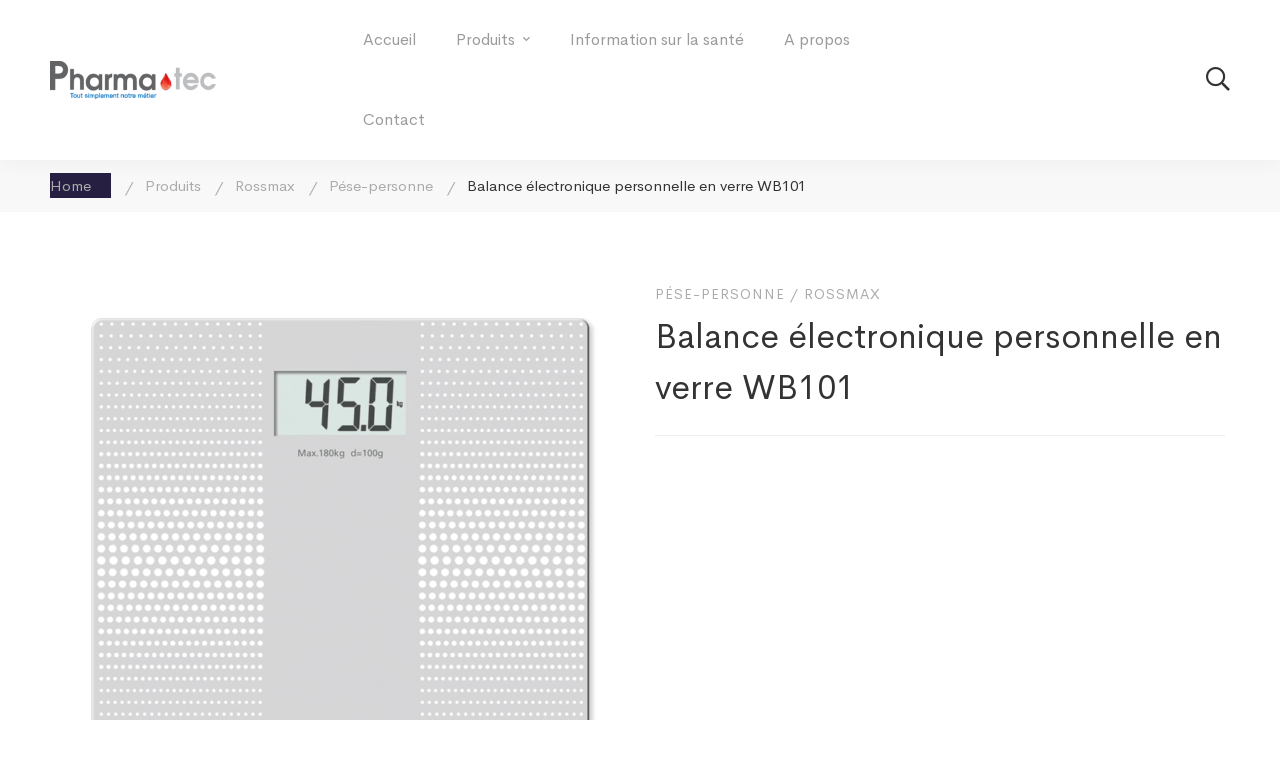

--- FILE ---
content_type: text/html; charset=UTF-8
request_url: https://pharmatec.tn/product/balance-electronique-personnelle-en-verre-wb101/
body_size: 23004
content:
<!DOCTYPE html>
<html lang="fr-FR" >
<head>
		<meta charset="UTF-8">
	<meta name="viewport" content="width=device-width, initial-scale=1">
	<link rel="profile" href="https://gmpg.org/xfn/11">
			<title>Balance électronique personnelle en verre WB101 &#8211; Pharmatec , tout simplement notre métier</title>
<link rel="alternate" type="application/rss+xml" title="Pharmatec , tout simplement notre métier &raquo; Flux" href="https://pharmatec.tn/feed/" />
<link rel="alternate" type="application/rss+xml" title="Pharmatec , tout simplement notre métier &raquo; Flux des commentaires" href="https://pharmatec.tn/comments/feed/" />
<link rel='stylesheet' id='wp-block-library-css'  href='https://pharmatec.tn/wp-includes/css/dist/block-library/style.min.css' type='text/css' media='all' />
<link rel='stylesheet' id='wp-block-library-theme-css'  href='https://pharmatec.tn/wp-includes/css/dist/block-library/theme.min.css' type='text/css' media='all' />
<link rel='stylesheet' id='wc-block-vendors-style-css'  href='https://pharmatec.tn/wp-content/plugins/woocommerce/packages/woocommerce-blocks/build/vendors-style.css' type='text/css' media='all' />
<link rel='stylesheet' id='wc-block-style-css'  href='https://pharmatec.tn/wp-content/plugins/woocommerce/packages/woocommerce-blocks/build/style.css' type='text/css' media='all' />
<link rel='stylesheet' id='pop_up-css'  href='https://pharmatec.tn/wp-content/plugins/hide-price-until-login/assets/css/pop_up.css' type='text/css' media='all' />
<link rel='stylesheet' id='rs-plugin-settings-css'  href='https://pharmatec.tn/wp-content/plugins/revslider/public/assets/css/rs6.css' type='text/css' media='all' />
<style id='rs-plugin-settings-inline-css' type='text/css'>
#rs-demo-id {}
</style>
<link rel='stylesheet' id='woob-bootstrap-style-css'  href='https://pharmatec.tn/wp-content/plugins/woo-brand/css/framework/bootstrap.css' type='text/css' media='all' />
<link rel='stylesheet' id='woob-front-end-style-css'  href='https://pharmatec.tn/wp-content/plugins/woo-brand/css/front-style.css' type='text/css' media='all' />
<style id='woocommerce-inline-inline-css' type='text/css'>
.woocommerce form .form-row .required { visibility: visible; }
</style>
<link rel='stylesheet' id='perfect-scrollbar-css'  href='https://pharmatec.tn/wp-content/plugins/woo-smart-compare/assets/libs/perfect-scrollbar/css/perfect-scrollbar.min.css' type='text/css' media='all' />
<link rel='stylesheet' id='perfect-scrollbar-wpc-css'  href='https://pharmatec.tn/wp-content/plugins/woo-smart-compare/assets/libs/perfect-scrollbar/css/custom-theme.css' type='text/css' media='all' />
<link rel='stylesheet' id='wooscp-frontend-css'  href='https://pharmatec.tn/wp-content/plugins/woo-smart-compare/assets/css/frontend.css' type='text/css' media='all' />
<link rel='stylesheet' id='woosw-frontend-css'  href='https://pharmatec.tn/wp-content/plugins/woo-smart-wishlist/assets/css/frontend.css' type='text/css' media='all' />
<style id='woosw-frontend-inline-css' type='text/css'>
.woosw-area .woosw-inner .woosw-content .woosw-content-bot .woosw-notice { background-color: #5fbd74; } .woosw-area .woosw-inner .woosw-content .woosw-content-bot .woosw-content-bot-inner .woosw-page a:hover, .woosw-area .woosw-inner .woosw-content .woosw-content-bot .woosw-content-bot-inner .woosw-continue:hover { color: #5fbd74; } 
</style>
<link rel='stylesheet' id='font-cerebrisans-css'  href='https://pharmatec.tn/wp-content/themes/medizin/assets/fonts/cerebrisans/font-cerebrisans.min.css' type='text/css' media='all' />
<link rel='stylesheet' id='font-awesome-pro-css'  href='https://pharmatec.tn/wp-content/themes/medizin/assets/fonts/awesome/css/fontawesome-all.min.css' type='text/css' media='all' />
<link rel='stylesheet' id='font-medizin-css'  href='https://pharmatec.tn/wp-content/themes/medizin/assets/fonts/medizin/font-medizin.min.css' type='text/css' media='all' />
<link rel='stylesheet' id='swiper-css'  href='https://pharmatec.tn/wp-content/themes/medizin/assets/libs/swiper/css/swiper.min.css' type='text/css' media='all' />
<link rel='stylesheet' id='lightgallery-css'  href='https://pharmatec.tn/wp-content/themes/medizin/assets/libs/lightGallery/css/lightgallery.min.css' type='text/css' media='all' />
<link rel='stylesheet' id='medizin-style-css'  href='https://pharmatec.tn/wp-content/themes/medizin/style.css' type='text/css' media='all' />
<style id='medizin-style-inline-css' type='text/css'>
.boxed{max-width:1200px}::-moz-selection{color:#fff;background-color:#4E97FD}::selection{color:#fff;background-color:#4E97FD}mark,.primary-color.primary-color,.title-has-link a:hover,.growl-close:hover,.link-transition-02,.switcher-language-wrapper .wpml-ls .wpml-ls-sub-menu a:hover,.header-categories-nav .product-category-dropdown>li:hover>a,.tm-button.style-border,.tm-button.style-thick-border,.tm-button.style-text:hover .button-text,.tm-button.style-text .button-icon,.medizin-infinite-loader,.elementor-widget-tm-icon-box.medizin-icon-box-style-01 .medizin-icon,.medizin-blog .post-title a:hover,.medizin-blog .post-categories a:hover,.medizin-blog-caption-style-03 .tm-button,.tm-portfolio .post-categories a:hover,.tm-portfolio .post-title a:hover,.medizin-pricing .price-wrap,.medizin-timeline.style-01 .title,.medizin-timeline.style-01 .timeline-dot,.tm-google-map .style-signal .animated-dot,.medizin-list .marker,.medizin-pricing-style-02 .medizin-pricing .medizin-pricing-features li i,.tm-social-networks .link:hover,.tm-social-networks.style-solid-rounded-icon .link,.medizin-modern-carousel-style-02 .slide-button,.tm-slider a:hover .heading,.woosw-area .woosw-inner .woosw-content .woosw-content-bot .woosw-content-bot-inner .woosw-page a:hover,.woosw-continue:hover,.tm-menu .menu-price,.woocommerce-widget-layered-nav-list a:hover,.post-share a:hover,.blog-nav-links h6:before,.page-links>a:hover,.page-links>a:focus,.comment-nav-links li a:hover,.page-pagination li a:hover,.page-numbers li a:hover,.header-search-form .search-submit,.widget_search .search-submit:hover,.widget_product_search .search-submit:hover,.page-sidebar .widget_pages .current-menu-item>a,.page-sidebar .widget_nav_menu .current-menu-item>a,.page-sidebar .insight-core-bmw .current-menu-item>a,.widget_archive li a:hover .count,.widget_categories li a:hover .count,.widget_product_categories li a:hover .count,.medizin-wp-widget-posts .post-widget-title a:hover,.comment-list .comment-actions a:hover,.portfolio-nav-links.style-01 .inner>a:hover,.portfolio-nav-links.style-02 .nav-list .hover,.medizin-fake-select-wrap .medizin-fake-select li.selected:before,.elementor-widget-tm-icon-box.medizin-icon-box-style-01 .medizin-box:hover div.tm-button.style-text,.elementor-widget-tm-icon-box.medizin-icon-box-style-01 a.tm-button.style-text:hover,.tm-image-box.medizin-box:hover div.tm-button.style-text,.medizin-product-categories .product-cat-wrapper:hover .product-cat-name,.tm-image-box a.tm-button.style-text:hover,.widget_price_filter .ui-slider,.order-by .selected-order a,.medizin-product-price-filter .current-state,.woocommerce .product-badges .onsale,.cart-collaterals .order-total .amount,.woocommerce-mini-cart__empty-message .empty-basket,.woocommerce .cart_list.product_list_widget a:hover,.woocommerce .cart.shop_table td.product-name a:hover,.woocommerce ul.product_list_widget li .product-title:hover,.entry-product-meta a:hover,.entry-product-categories a:hover,.entry-product-brands a,.button.btn-apply-coupon,.widget_price_filter .price_slider_amount .button,.woocommerce-review-rating-template .rating-average,.medizin-product .woocommerce-loop-product__title a:hover,.medizin-product .loop-product__category a:hover,.popup-product-quick-view .product_title a:hover,.medizin-wp-widget-product-brand-nav .chosen,.medizin-wp-widget-product-brand-nav .chosen a,.widget_product_categories .current-cat a,.widget_product_categories .current-cat a .count,.wooscp-area .wooscp-inner .wooscp-table .wooscp-table-inner .wooscp-table-items table thead tr th a:hover,.wooscp-area .wooscp-inner .wooscp-table .wooscp-table-inner .wooscp-table-items .button,.woocommerce nav.woocommerce-pagination ul li a:hover{color:#4E97FD}.primary-background-color,.link-transition-02:after,input[type='checkbox']:checked:before,.wp-block-tag-cloud a:hover,.wp-block-calendar #today,.medizin-fake-select-wrap .medizin-fake-select li:hover,.medizin-link-animate-border .heading-primary a mark:after,.medizin-team-member-style-01 .social-networks a:hover,.tm-button.style-flat:before,.tm-button.style-border:after,.tm-button.style-thick-border:after,.medizin-tab-nav-buttons button:hover,.medizin-blog-caption-style-03 .tm-button.style-bottom-line .button-content-wrapper:after,.medizin-blog .post-overlay-categories a,.hint--primary:after,[data-fp-section-skin='dark'] #fp-nav ul li a span,[data-fp-section-skin='dark'] .fp-slidesNav ul li a span,.page-scroll-up,.top-bar-01 .top-bar-button,.tm-social-networks.style-flat-rounded-icon .link:hover,.tm-swiper .swiper-pagination-progressbar .swiper-pagination-progressbar-fill,.tm-social-networks.style-flat-rounded-icon .link,.tm-social-networks.style-solid-rounded-icon .link:hover,.portfolio-overlay-group-01.portfolio-overlay-colored-faded .post-overlay,.medizin-modern-carousel .slide-tag,.medizin-light-gallery .medizin-box .medizin-overlay,.medizin-accordion-style-02 .medizin-accordion .accordion-section.active .accordion-header,.medizin-accordion-style-02 .medizin-accordion .accordion-section:hover .accordion-header,.medizin-mailchimp-form-style-01 .form-submit,.medizin-modern-carousel-style-02 .slide-button:after,.tm-gradation .item:hover .count,.nav-links a:hover,.page-links .current,.comment-nav-links li .current,.page-pagination li .current,.page-numbers li .current,.page-sidebar .insight-core-bmw li:hover a,.page-sidebar .insight-core-bmw li.current-menu-item a,.single-post .entry-post-feature.post-quote,.entry-post-categories a,.post-share.style-01 .share-icon,.entry-portfolio-feature .gallery-item .overlay,.widget .tagcloud a:hover,.widget_calendar #today,.woocommerce .select2-container--default .select2-results__option--highlighted[aria-selected],.select2-container--default .select2-results__option[aria-selected=true],.select2-container--default .select2-results__option[data-selected=true],.wishlist-btn.style-01 a:hover,.compare-btn.style-01 a:hover,.compare-btn.style-01 a:hover,.medizin-product.style-grid-01 .woocommerce_loop_add_to_cart_wrap a,.medizin-product.style-grid-02 .woocommerce_loop_add_to_cart_wrap a,.widget_price_filter .price_slider_amount .button:hover,.wooscp-area .wooscp-inner .wooscp-table .wooscp-table-inner .wooscp-table-items .button:hover,.woocommerce nav.woocommerce-pagination ul li span.current,.woocommerce-info,.woocommerce-message,.woocommerce-MyAccount-navigation .is-active a,.woocommerce-MyAccount-navigation a:hover{background-color:#4E97FD}.primary-background-color-important,.lg-progress-bar .lg-progress{background-color:#4E97FD!important}input[type='checkbox']:hover:before,.wp-block-quote,.wp-block-quote.has-text-align-right,.tm-button.style-border,.tm-button.style-thick-border,.medizin-tab-nav-buttons button:hover,.medizin-fake-select-wrap.focused .medizin-fake-select-current,.medizin-fake-select-wrap .medizin-fake-select-current:hover,.page-search-popup .search-field,.tm-social-networks.style-solid-rounded-icon .link,.tm-popup-video.type-button .video-play,.widget_pages .current-menu-item,.widget_nav_menu .current-menu-item,.insight-core-bmw .current-menu-item,.page-sidebar .insight-core-bmw li:hover a,.page-sidebar .insight-core-bmw li.current-menu-item a,.wishlist-btn.style-01 a:hover,.compare-btn.style-01 a:hover,body.woocommerce-cart table.cart td.actions .coupon .input-text:focus,.woocommerce div.quantity .qty:focus,.woocommerce div.quantity button:hover:before,.woocommerce.single-product div.product .images .thumbnails .item img:hover{border-color:#4E97FD}.single-product .woo-single-gallery .medizin-thumbs-swiper .swiper-slide:hover img,.single-product .woo-single-gallery .medizin-thumbs-swiper .swiper-slide-thumb-active img,.lg-outer .lg-thumb-item.active,.lg-outer .lg-thumb-item:hover{border-color:#4E97FD!important}.hint--primary.hint--top-left:before,.hint--primary.hint--top-right:before,.hint--primary.hint--top:before{border-top-color:#4E97FD}.hint--primary.hint--right:before{border-right-color:#4E97FD}.hint--primary.hint--bottom-left:before,.hint--primary.hint--bottom-right:before,.hint--primary.hint--bottom:before,.medizin-tabpanel.medizin-tabpanel-horizontal>.medizin-nav-tabs li.active a,.mini-cart .widget_shopping_cart_content,.single-product .woocommerce-tabs li.active,.woocommerce .select2-container .select2-choice{border-bottom-color:#4E97FD}.hint--primary.hint--left:before,.tm-popup-video.type-button .video-play-icon:before{border-left-color:#4E97FD}.medizin-accordion-style-01 .medizin-accordion .accordion-section.active .accordion-header,.medizin-accordion-style-01 .medizin-accordion .accordion-section:hover .accordion-header{background-color:rgba(78,151,253,0.7)}.portfolio-overlay-group-01 .post-overlay{background-color:rgba(78,151,253,0.8)}.switcher-language-wrapper .wpml-ls .wpml-ls-sub-menu a:hover,.header-categories-nav .product-category-dropdown>li:hover>a{background-color:rgba(78,151,253,0.1)}.secondary-color,.entry-product-brands a:hover,.medizin-product-banner .price,.medizin-product-banner ins,.medizin-product-banner ins .amount,.woocommerce-cart .cart-collaterals .order-total .amount,.woocommerce-checkout .shop_table .order-total .amount,.wooscp-table .price .medizin-blog-zigzag .post-title{color:#E4573D}.tm-button.style-flat:after,.hint--secondary:after,.medizin-product.style-grid-01 .woocommerce_loop_add_to_cart_wrap a:hover,.medizin-product.style-grid-02 .woocommerce_loop_add_to_cart_wrap a:hover{background-color:#E4573D}.medizin-event .event-overlay-background,.medizin-event-carousel .event-overlay-background{background-color:rgba(228,87,61,0.6)}.hint--secondary.hint--top-left:before,.hint--secondary.hint--top-right:before,.hint--secondary.hint--top:before{border-top-color:#E4573D}.hint--secondary.hint--right:before{border-right-color:#E4573D}.hint--secondary.hint--bottom-left:before,.hint--secondary.hint--bottom-right:before,.hint--secondary.hint--bottom:before{border-bottom-color:#E4573D}.hint--secondary.hint--left:before{border-left-color:#E4573D}.lg-backdrop{background-color:#000 !important}
</style>
<link rel='stylesheet' id='medizin-woocommerce-css'  href='https://pharmatec.tn/wp-content/themes/medizin/woocommerce.css' type='text/css' media='all' />
<link rel='stylesheet' id='perfect-scrollbar-woosw-css'  href='https://pharmatec.tn/wp-content/themes/medizin/assets/libs/perfect-scrollbar/css/custom-theme.min.css' type='text/css' media='all' />
<link rel='stylesheet' id='isw-frontend-css'  href='https://pharmatec.tn/wp-content/plugins/insight-swatches/assets/css/style.css' type='text/css' media='all' />
<link rel='stylesheet' id='medizin-child-style-css'  href='https://pharmatec.tn/wp-content/themes/medizin-child/style.css' type='text/css' media='all' />
<script type='text/javascript' src='https://pharmatec.tn/wp-includes/js/jquery/jquery.js'></script>
<script type='text/javascript' src='https://pharmatec.tn/wp-includes/js/jquery/jquery-migrate.min.js'></script>
<script type='text/javascript' src='https://pharmatec.tn/wp-content/plugins/revslider/public/assets/js/rbtools.min.js'></script>
<script type='text/javascript' src='https://pharmatec.tn/wp-content/plugins/revslider/public/assets/js/rs6.min.js'></script>
<link rel='https://api.w.org/' href='https://pharmatec.tn/wp-json/' />
<link rel="EditURI" type="application/rsd+xml" title="RSD" href="https://pharmatec.tn/xmlrpc.php?rsd" />
<link rel="wlwmanifest" type="application/wlwmanifest+xml" href="https://pharmatec.tn/wp-includes/wlwmanifest.xml" /> 
<meta name="generator" content="WordPress 5.4.18" />
<meta name="generator" content="WooCommerce 4.8.0" />
<link rel="canonical" href="https://pharmatec.tn/product/balance-electronique-personnelle-en-verre-wb101/" />
<link rel='shortlink' href='https://pharmatec.tn/?p=1806' />
	<noscript><style>.woocommerce-product-gallery{ opacity: 1 !important; }</style></noscript>
	<meta name="generator" content="Powered by Slider Revolution 6.2.23 - responsive, Mobile-Friendly Slider Plugin for WordPress with comfortable drag and drop interface." />
<link rel="icon" href="https://pharmatec.tn/wp-content/uploads/2021/04/cropped-unnamed-1-332x76-1-32x32.png" sizes="32x32" />
<link rel="icon" href="https://pharmatec.tn/wp-content/uploads/2021/04/cropped-unnamed-1-332x76-1-192x192.png" sizes="192x192" />
<link rel="apple-touch-icon" href="https://pharmatec.tn/wp-content/uploads/2021/04/cropped-unnamed-1-332x76-1-180x180.png" />
<meta name="msapplication-TileImage" content="https://pharmatec.tn/wp-content/uploads/2021/04/cropped-unnamed-1-332x76-1-270x270.png" />
<script type="text/javascript">function setREVStartSize(e){
			//window.requestAnimationFrame(function() {				 
				window.RSIW = window.RSIW===undefined ? window.innerWidth : window.RSIW;	
				window.RSIH = window.RSIH===undefined ? window.innerHeight : window.RSIH;	
				try {								
					var pw = document.getElementById(e.c).parentNode.offsetWidth,
						newh;
					pw = pw===0 || isNaN(pw) ? window.RSIW : pw;
					e.tabw = e.tabw===undefined ? 0 : parseInt(e.tabw);
					e.thumbw = e.thumbw===undefined ? 0 : parseInt(e.thumbw);
					e.tabh = e.tabh===undefined ? 0 : parseInt(e.tabh);
					e.thumbh = e.thumbh===undefined ? 0 : parseInt(e.thumbh);
					e.tabhide = e.tabhide===undefined ? 0 : parseInt(e.tabhide);
					e.thumbhide = e.thumbhide===undefined ? 0 : parseInt(e.thumbhide);
					e.mh = e.mh===undefined || e.mh=="" || e.mh==="auto" ? 0 : parseInt(e.mh,0);		
					if(e.layout==="fullscreen" || e.l==="fullscreen") 						
						newh = Math.max(e.mh,window.RSIH);					
					else{					
						e.gw = Array.isArray(e.gw) ? e.gw : [e.gw];
						for (var i in e.rl) if (e.gw[i]===undefined || e.gw[i]===0) e.gw[i] = e.gw[i-1];					
						e.gh = e.el===undefined || e.el==="" || (Array.isArray(e.el) && e.el.length==0)? e.gh : e.el;
						e.gh = Array.isArray(e.gh) ? e.gh : [e.gh];
						for (var i in e.rl) if (e.gh[i]===undefined || e.gh[i]===0) e.gh[i] = e.gh[i-1];
											
						var nl = new Array(e.rl.length),
							ix = 0,						
							sl;					
						e.tabw = e.tabhide>=pw ? 0 : e.tabw;
						e.thumbw = e.thumbhide>=pw ? 0 : e.thumbw;
						e.tabh = e.tabhide>=pw ? 0 : e.tabh;
						e.thumbh = e.thumbhide>=pw ? 0 : e.thumbh;					
						for (var i in e.rl) nl[i] = e.rl[i]<window.RSIW ? 0 : e.rl[i];
						sl = nl[0];									
						for (var i in nl) if (sl>nl[i] && nl[i]>0) { sl = nl[i]; ix=i;}															
						var m = pw>(e.gw[ix]+e.tabw+e.thumbw) ? 1 : (pw-(e.tabw+e.thumbw)) / (e.gw[ix]);					
						newh =  (e.gh[ix] * m) + (e.tabh + e.thumbh);
					}				
					if(window.rs_init_css===undefined) window.rs_init_css = document.head.appendChild(document.createElement("style"));					
					document.getElementById(e.c).height = newh+"px";
					window.rs_init_css.innerHTML += "#"+e.c+"_wrapper { height: "+newh+"px }";				
				} catch(e){
					console.log("Failure at Presize of Slider:" + e)
				}					   
			//});
		  };</script>
		<style type="text/css" id="wp-custom-css">
			.entry-product-share {

    display: none;
}		</style>
		<style id="kirki-inline-styles">body, .gmap-marker-wrap{color:#9B9B9B;font-family:CerebriSans;font-size:15px;font-weight:400;letter-spacing:0em;line-height:1.74;}a{color:#696969;}a:hover, a:focus, .medizin-map-overlay-info a:hover, .widget_rss li a:hover, .widget_recent_entries li a:hover, .widget_recent_entries li a:after{color:#4E97FD;}h1,h2,h3,h4,h5,h6,caption,th,blockquote, .heading, .heading-color, .tm-button.style-text .button-text, .entry-post-tags a:hover, .entry-author .author-social-networks a:hover, .widget_rss li a, .medizin-grid-wrapper.filter-style-01 .btn-filter.current, .medizin-grid-wrapper.filter-style-01 .btn-filter:hover, .elementor-accordion .elementor-tab-title, .tm-table.style-01 td, .tm-table caption, .comment-reply-title, .page-links, .comment-nav-links li, .page-pagination li, .comment-nav-links li, .woocommerce nav.woocommerce-pagination ul li, .woocommerce-checkout .shop_table .product-name, .single-product form.cart .label > label, .single-product form.cart .quantity-button-wrapper > label, .single-product form.cart .wccpf_label > label{color:#333;}button, input[type="button"], input[type="reset"], input[type="submit"], .wp-block-button__link, .button, .elementor-button{color:#fff;border-color:#4E97FD;background-color:#4E97FD;}.wp-block-button.is-style-outline{color:#4E97FD;}button:hover, input[type="button"]:hover, input[type="reset"]:hover, input[type="submit"]:hover, .wp-block-button__link:hover, .button:hover, .button:focus, .elementor-button:hover{color:#fff;border-color:#E4573D;background-color:#E4573D;}.wp-block-button.is-style-outline .wp-block-button__link:hover{color:#E4573D;}input[type='text'], input[type='email'], input[type='url'], input[type='password'], input[type='search'], input[type='number'], input[type='tel'], select, textarea, .woocommerce .select2-container--default .select2-selection--single, .woocommerce .select2-container--default .select2-search--dropdown .select2-search__field, .elementor-field-group .elementor-field-textual{color:#ababab;border-color:#f8f8f8;background-color:#f8f8f8;font-size:15px;letter-spacing:0em;}input[type='radio']:before{border-color:#f8f8f8;background-color:#f8f8f8;}input[type='text']:focus, input[type='email']:focus, input[type='url']:focus, input[type='password']:focus, input[type='search']:focus, input[type='number']:focus, input[type='tel']:focus, textarea:focus, select:focus, select:focus, textarea:focus, .woocommerce .select2-container--default .select2-search--dropdown .select2-search__field:focus, .woocommerce .select2-container--open.select2-container--default .select2-selection--single, .woocommerce .select2-container--open.select2-container--default .select2-dropdown, .elementor-field-group .elementor-field-textual:focus{color:#333;border-color:#4E97FD;background-color:#fff;}input[type='radio']:checked:before, input[type='radio']:hover:before{border-color:#4E97FD;}input[type='radio']:after{background-color:#4E97FD;}input[type='radio']:checked:before{background-color:#fff;}.top-bar-01{padding-top:0px;padding-bottom:0px;background-color:#F2F4F9;border-bottom-width:0px;border-bottom-color:#eee;font-size:14px;line-height:1.78;color:#696969;}.top-bar-01 a{font-size:14px;line-height:1.78;color:#ababab;}.top-bar-01 a:hover, .top-bar-01 a:focus{color:#333;}.top-bar-01 .top-bar-tag{color:#fff;background-color:#3751EE;}.top-bar-01 .top-bar-tag:hover{color:#fff;background-color:#E4573D;}.top-bar-02{padding-top:0px;padding-bottom:0px;border-bottom-width:0px;border-bottom-color:#dd3333;font-size:14px;line-height:1.78;color:#696969;}.top-bar-02 a{font-size:14px;line-height:1.78;color:#ababab;}.top-bar-02 a:hover, .top-bar-02 a:focus{color:#333;}.top-bar-02 .top-bar-tag{color:#fff;background-color:#3751EE;}.top-bar-02 .top-bar-tag:hover{color:#fff;background-color:#E4573D;}.top-bar-03{padding-top:0px;padding-bottom:0px;background-color:#fff;border-bottom-width:1px;border-bottom-color:#eee;font-size:14px;line-height:1.78;color:#696969;}.top-bar-03 a{font-size:14px;line-height:1.78;color:#ababab;}.top-bar-03 a:hover, .top-bar-03 a:focus{color:#333;}.top-bar-03 .top-bar-tag{color:#fff;background-color:#3751EE;}.top-bar-03 .top-bar-tag:hover{color:#fff;background-color:#E4573D;}.headroom--not-top .page-header-inner .header-wrap{min-height:80px;}.headroom--not-top .page-header-inner{padding-top:0px!important;padding-bottom:0px!important;}#page-header.headroom--not-top .page-header-inner{background:#ffffff;background-color:#ffffff;background-repeat:no-repeat;background-position:center center;background-attachment:scroll;-webkit-background-size:cover;-moz-background-size:cover;-ms-background-size:cover;-o-background-size:cover;background-size:cover;}.page-header.headroom--not-top .header-icon, .page-header.headroom--not-top .wpml-ls-item-toggle{color:#333 !important;}.page-header.headroom--not-top .header-icon:hover{color:#4E97FD !important;}.page-header.headroom--not-top .wpml-ls-slot-shortcode_actions:hover > .js-wpml-ls-item-toggle{color:#4E97FD!important;}.page-header.headroom--not-top .mini-cart .mini-cart-icon:after{color:#fff !important;background-color:#4E97FD !important;}.page-header.headroom--not-top .header-social-networks a{color:#333 !important;}.page-header.headroom--not-top .header-social-networks a:hover{color:#333 !important;}.page-header.headroom--not-top .menu--primary > ul > li > a{color:#333 !important;}.page-header.headroom--not-top .menu--primary > li:hover > a, .page-header.headroom--not-top .menu--primary > ul > li > a:hover, .page-header.headroom--not-top .menu--primary > ul > li > a:focus, .page-header.headroom--not-top .menu--primary > ul > .current-menu-ancestor > a, .page-header.headroom--not-top .menu--primary > ul > .current-menu-item > a{color:#4E97FD !important;}.header-sticky-button.tm-button{color:#333;border-color:#eee;}.header-sticky-button.tm-button:before{background:rgba(17, 17, 17, 0);}.header-sticky-button.tm-button:hover{color:#fff;border-color:#333;}.header-sticky-button.tm-button:after{background:#333;}#page-header.headroom--not-top .search-field{color:#696969;border-color:#f5f5f5;background:#f5f5f5;}#page-header.headroom--not-top .search-field:focus{color:#333;border-color:#4E97FD;background:#fff;}.header-more-tools-opened .header-right-inner{background:#ffffff;background-color:#ffffff;background-repeat:no-repeat;background-position:center center;background-attachment:scroll;-webkit-background-size:cover;-moz-background-size:cover;-ms-background-size:cover;-o-background-size:cover;background-size:cover;}.header-more-tools-opened .header-right-inner .header-icon, .header-more-tools-opened .header-right-inner .wpml-ls-item-toggle{color:#333!important;}.header-more-tools-opened .header-right-inner .header-icon:hover{color:#4E97FD!important;}.header-more-tools-opened .header-right-inner .wpml-ls-slot-shortcode_actions:hover > .js-wpml-ls-item-toggle{color:#4E97FD!important;}.header-more-tools-opened .header-right-inner .mini-cart .mini-cart-icon:after{color:#fff!important;background-color:#4E97FD!important;}.header-more-tools-opened .header-right-inner .header-social-networks a{color:#333!important;}.header-more-tools-opened .header-right-inner .header-social-networks a:hover{color:#4E97FD!important;}.header-01 .page-header-inner{border-bottom-width:0px;}.header-01 .menu--primary a{font-size:16px;line-height:1.4;}.desktop-menu .header-01 .menu--primary .menu__container > li > a{padding-top:29px;padding-bottom:29px;padding-left:18px;padding-right:18px;}.header-01.header-dark .page-header-inner{background:#fff;background-color:#fff;background-repeat:no-repeat;background-position:center center;background-attachment:fixed;border-color:#eee;-webkit-background-size:cover;-moz-background-size:cover;-ms-background-size:cover;-o-background-size:cover;background-size:cover;-webkit-box-shadow:0 1px 20px rgba(0, 0, 0, 0.05);-moz-box-shadow:0 1px 20px rgba(0, 0, 0, 0.05);box-shadow:0 1px 20px rgba(0, 0, 0, 0.05);}.header-01.header-dark .header-icon, .header-01.header-dark .wpml-ls-item-toggle{color:#333;}.header-01.header-dark .header-icon:hover{color:#4E97FD;}.header-01.header-dark .wpml-ls-slot-shortcode_actions:hover > .js-wpml-ls-item-toggle{color:#4E97FD;}.header-01.header-dark .mini-cart .mini-cart-icon:after{color:#fff;background-color:#4E97FD;}.header-01.header-dark .menu--primary > ul > li > a{color:#9B9B9B;}.header-01.header-dark .menu--primary > ul > li:hover > a, .header-01.header-dark .menu--primary > ul > li > a:hover, .header-01.header-dark .menu--primary > ul > li > a:focus, .header-01.header-dark .menu--primary > ul > .current-menu-ancestor > a, .header-01.header-dark .menu--primary > ul > .current-menu-item > a{color:#4E97FD;}.header-01.header-dark .header-button{color:#fff;border-color:#4E97FD;}.header-01.header-dark .header-button:before{background:#4E97FD;}.header-01.header-dark .header-button:hover{color:#4E97FD;border-color:#4E97FD;}.header-01.header-dark .header-button:after{background:rgba(0, 0, 0, 0);}.header-01.header-dark .header-social-networks a{color:#333;}.header-01.header-dark .header-social-networks a:hover{color:#4E97FD;}.header-01.header-light .page-header-inner{border-color:rgba(255, 255, 255, 0.2);-webkit-box-shadow:0 1px 20px rgba(255, 255, 255, 0.05);-moz-box-shadow:0 1px 20px rgba(255, 255, 255, 0.05);box-shadow:0 1px 20px rgba(255, 255, 255, 0.05);}.header-01.header-light .header-icon, .header-01.header-light .wpml-ls-item-toggle{color:#fff;}.header-01.header-light .header-icon:hover{color:#fff;}.header-01.header-light .wpml-ls-slot-shortcode_actions:hover > .js-wpml-ls-item-toggle{color:#fff;}.header-01.header-light .mini-cart .mini-cart-icon:after{color:#4E97FD;background-color:#fff;}.header-01.header-light .menu--primary > ul > li > a{color:#fff;}.header-01.header-light .menu--primary > ul > li:hover > a, .header-01.header-light .menu--primary > ul > li > a:hover, .header-01.header-light .menu--primary > ul > li > a:focus, .header-01.header-light .menu--primary > ul > .current-menu-ancestor > a, .header-01.header-light .menu--primary > ul > .current-menu-item > a{color:#fff;}.header-01.header-light .header-button{color:#fff;border-color:rgba(255, 255, 255, 0.3);}.header-01.header-light .header-button:before{background:rgba(255, 255, 255, 0);}.header-01.header-light .header-button:hover{color:#333;border-color:#fff;}.header-01.header-light .header-button:after{background:#fff;}.header-01.header-light .header-social-networks a{color:#fff;}.header-01.header-light .header-social-networks a:hover{color:#fff;}.header-02 .page-header-inner{border-bottom-width:0px;}.header-02 .menu--primary a{font-size:16px;line-height:1.4;}.desktop-menu .header-02 .menu--primary .menu__container > li > a{padding-top:29px;padding-bottom:29px;padding-left:18px;padding-right:18px;}.header-02.header-dark .page-header-inner{background:#fff;background-color:#fff;background-repeat:no-repeat;background-position:center center;background-attachment:fixed;border-color:#eee;-webkit-background-size:cover;-moz-background-size:cover;-ms-background-size:cover;-o-background-size:cover;background-size:cover;}.header-02.header-dark .header-icon, .header-02.header-dark .wpml-ls-item-toggle{color:#333;}.header-02.header-dark .header-icon:hover{color:#4E97FD;}.header-02.header-dark .wpml-ls-slot-shortcode_actions:hover > .js-wpml-ls-item-toggle{color:#4E97FD;}.header-02.header-dark .mini-cart .mini-cart-icon:after{color:#fff;background-color:#4E97FD;}.header-02.header-dark .menu--primary > ul > li > a{color:#9B9B9B;}.header-02.header-dark .menu--primary > ul > li:hover > a, .header-02.header-dark .menu--primary > ul > li > a:hover, .header-02.header-dark .menu--primary > ul > li > a:focus, .header-02.header-dark .menu--primary > ul > .current-menu-ancestor > a, .header-02.header-dark .menu--primary > ul > .current-menu-item > a{color:#4E97FD;}.header-02.header-dark .header-button{color:#fff;border-color:#4E97FD;}.header-02.header-dark .header-button:before{background:#4E97FD;}.header-02.header-dark .header-button:hover{color:#4E97FD;border-color:#4E97FD;}.header-02.header-dark .header-button:after{background:rgba(0, 0, 0, 0);}.header-02.header-dark .header-social-networks a{color:#333;}.header-02.header-dark .header-social-networks a:hover{color:#4E97FD;}.header-02.header-light .page-header-inner{border-color:rgba(255, 255, 255, 0.2);}.header-02.header-light .header-icon, .header-02.header-light .wpml-ls-item-toggle{color:#fff;}.header-02.header-light .header-icon:hover{color:#fff;}.header-02.header-light .wpml-ls-slot-shortcode_actions:hover > .js-wpml-ls-item-toggle{color:#fff;}.header-02.header-light .mini-cart .mini-cart-icon:after{color:#4E97FD;background-color:#fff;}.header-02.header-light .menu--primary > ul > li > a{color:#fff;}.header-02.header-light .menu--primary > ul > li:hover > a, .header-02.header-light .menu--primary > ul > li > a:hover, .header-02.header-light .menu--primary > ul > li > a:focus, .header-02.header-light .menu--primary > ul > .current-menu-ancestor > a, .header-02.header-light .menu--primary > ul > .current-menu-item > a{color:#fff;}.header-02.header-light .header-button{color:#fff;border-color:rgba(255, 255, 255, 0.3);}.header-02.header-light .header-button:before{background:rgba(255, 255, 255, 0);}.header-02.header-light .header-button:hover{color:#333;border-color:#fff;}.header-02.header-light .header-button:after{background:#fff;}.header-02.header-light .header-social-networks a{color:#fff;}.header-02.header-light .header-social-networks a:hover{color:#fff;}.header-03 .page-header-inner{border-bottom-width:0px;}.header-03 .menu--primary a{font-size:16px;line-height:1.4;}.desktop-menu .header-03 .menu--primary .menu__container > li > a{padding-top:19px;padding-bottom:19px;padding-left:10px;padding-right:10px;}.header-03.header-dark .page-header-inner{background:#fff;background-color:#fff;background-repeat:no-repeat;background-position:center center;background-attachment:fixed;border-color:#eee;-webkit-background-size:cover;-moz-background-size:cover;-ms-background-size:cover;-o-background-size:cover;background-size:cover;}.header-03.header-dark .header-icon, .header-03.header-dark .wpml-ls-item-toggle{color:#333;}.header-03.header-dark .header-icon:hover{color:#4E97FD;}.header-03.header-dark .wpml-ls-slot-shortcode_actions:hover > .js-wpml-ls-item-toggle{color:#4E97FD;}.header-03.header-dark .mini-cart .mini-cart-icon:after{color:#fff;background-color:#4E97FD;}.header-03.header-dark .page-header-bottom{background-color:#415DA1;}.header-03.header-dark .menu--primary > ul > li > a{color:rgba(255, 255, 255, 0.7)!important;}.header-03.header-dark .menu--primary > ul > li:hover > a, .header-03.header-dark .menu--primary > ul > li > a:hover, .header-03.header-dark .menu--primary > ul > li > a:focus, .header-03.header-dark .menu--primary > ul > .current-menu-ancestor > a, .header-03.header-dark .menu--primary > ul > .current-menu-item > a{color:#fff!important;}.header-03.header-dark .search-field{color:#ababab!important;border-color:#eee!important;background:#fff!important;}.header-03.header-dark .search-field:focus{color:#333!important;border-color:#4E97FD!important;background:#fff!important;}.header-03.header-dark .header-button{color:#fff;border-color:#4E97FD;}.header-03.header-dark .header-button:before{background:#4E97FD;}.header-03.header-dark .header-button:hover{color:#4E97FD;border-color:#4E97FD;}.header-03.header-dark .header-button:after{background:rgba(0, 0, 0, 0);}.header-03.header-dark .header-social-networks a{color:#333;}.header-03.header-dark .header-social-networks a:hover{color:#4E97FD;}.header-03.header-light .page-header-inner{border-color:rgba(255, 255, 255, 0.2);}.header-03.header-light .header-icon, .header-03.header-light .wpml-ls-item-toggle{color:#fff;}.header-03.header-light .header-icon:hover{color:#fff;}.header-03.header-light .wpml-ls-slot-shortcode_actions:hover > .js-wpml-ls-item-toggle{color:#fff;}.header-03.header-light .mini-cart .mini-cart-icon:after{color:#4E97FD;background-color:#fff;}.header-03.header-light .menu--primary > ul > li > a{color:#fff!important;}.header-03.header-light .menu--primary > ul > li:hover > a, .header-03.header-light .menu--primary > ul > li > a:hover, .header-03.header-light .menu--primary > ul > li > a:focus, .header-03.header-light .menu--primary > ul > .current-menu-ancestor > a, .header-03.header-light .menu--primary > ul > .current-menu-item > a{color:#fff!important;}.header-03.header-light .search-field{color:#696969;border-color:#fff;background:#fff;}.header-03.header-light .search-field:focus{color:#333;border-color:#4E97FD;background:#fff;}.header-03.header-light .header-button{color:#fff;border-color:rgba(255, 255, 255, 0.3);}.header-03.header-light .header-button:before{background:rgba(255, 255, 255, 0);}.header-03.header-light .header-button:hover{color:#333;border-color:#fff;}.header-03.header-light .header-button:after{background:#fff;}.header-03.header-light .header-social-networks a{color:#fff;}.header-03.header-light .header-social-networks a:hover{color:#fff;}.header-04 .page-header-inner{border-bottom-width:0px;}.header-04 .menu--primary a{font-size:16px;line-height:1.4;}.desktop-menu .header-04 .menu--primary .menu__container > li > a{padding-top:29px;padding-bottom:29px;padding-left:10px;padding-right:10px;}.header-04.header-dark .page-header-inner{background:#fff;background-color:#fff;background-repeat:no-repeat;background-position:center center;background-attachment:fixed;border-color:#eee;-webkit-background-size:cover;-moz-background-size:cover;-ms-background-size:cover;-o-background-size:cover;background-size:cover;}.header-04.header-dark .header-icon, .header-04.header-dark .wpml-ls-item-toggle{color:#333;}.header-04.header-dark .header-icon:hover{color:#4E97FD;}.header-04.header-dark .wpml-ls-slot-shortcode_actions:hover > .js-wpml-ls-item-toggle{color:#4E97FD;}.header-04.header-dark .mini-cart .mini-cart-icon:after{color:#fff;background-color:#4E97FD;}.header-04.header-dark .menu--primary > ul > li > a{color:#9B9B9B;}.header-04.header-dark .menu--primary > ul > li:hover > a, .header-04.header-dark .menu--primary > ul > li > a:hover, .header-04.header-dark .menu--primary > ul > li > a:focus, .header-04.header-dark .menu--primary > ul > .current-menu-ancestor > a, .header-04.header-dark .menu--primary > ul > .current-menu-item > a{color:#4E97FD;}.header-04.header-dark .search-field{color:#696969;border-color:#f5f5f5;background:#f5f5f5;}.header-04.header-dark .search-field:focus{color:#333;border-color:#4E97FD;background:#fff;}.header-04.header-dark .header-button{color:#fff;border-color:#4E97FD;}.header-04.header-dark .header-button:before{background:#4E97FD;}.header-04.header-dark .header-button:hover{color:#4E97FD;border-color:#4E97FD;}.header-04.header-dark .header-button:after{background:rgba(0, 0, 0, 0);}.header-04.header-dark .header-social-networks a{color:#333;}.header-04.header-dark .header-social-networks a:hover{color:#4E97FD;}.header-04.header-light .page-header-inner{border-color:rgba(255, 255, 255, 0.2);}.header-04.header-light .header-icon, .header-04.header-light .wpml-ls-item-toggle{color:#fff;}.header-04.header-light .header-icon:hover{color:#fff;}.header-04.header-light .wpml-ls-slot-shortcode_actions:hover > .js-wpml-ls-item-toggle{color:#fff;}.header-04.header-light .mini-cart .mini-cart-icon:after{color:#4E97FD;background-color:#fff;}.header-04.header-light .menu--primary > ul > li > a{color:#fff;}.header-04.header-light .menu--primary > ul > li:hover > a, .header-04.header-light .menu--primary > ul > li > a:hover, .header-04.header-light .menu--primary > ul > li > a:focus, .header-04.header-light .menu--primary > ul > .current-menu-ancestor > a, .header-04.header-light .menu--primary > ul > .current-menu-item > a{color:#fff;}.header-04.header-light .search-field{color:#696969;border-color:#fff;background:#fff;}.header-04.header-light .search-field:focus{color:#333;border-color:#4E97FD;background:#fff;}.header-04.header-light .header-button{color:#fff;border-color:rgba(255, 255, 255, 0.3);}.header-04.header-light .header-button:before{background:rgba(255, 255, 255, 0);}.header-04.header-light .header-button:hover{color:#333;border-color:#fff;}.header-04.header-light .header-button:after{background:#fff;}.header-04.header-light .header-social-networks a{color:#fff;}.header-04.header-light .header-social-networks a:hover{color:#fff;}.header-05 .page-header-inner{border-bottom-width:0px;}.header-05 .menu--primary a{font-size:16px;line-height:1.4;}.desktop-menu .header-05 .menu--primary .menu__container > li > a{padding-top:29px;padding-bottom:29px;padding-left:18px;padding-right:18px;}.header-05.header-dark .page-header-inner{background:#fff;background-color:#fff;background-repeat:no-repeat;background-position:center center;background-attachment:fixed;border-color:#eee;-webkit-background-size:cover;-moz-background-size:cover;-ms-background-size:cover;-o-background-size:cover;background-size:cover;-webkit-box-shadow:0 3px 9px rgba(0, 0, 0, 0.05);-moz-box-shadow:0 3px 9px rgba(0, 0, 0, 0.05);box-shadow:0 3px 9px rgba(0, 0, 0, 0.05);}.header-05.header-dark .header-icon, .header-05.header-dark .wpml-ls-item-toggle{color:#333;}.header-05.header-dark .header-icon:hover{color:#4E97FD;}.header-05.header-dark .wpml-ls-slot-shortcode_actions:hover > .js-wpml-ls-item-toggle{color:#4E97FD;}.header-05.header-dark .mini-cart .mini-cart-icon:after{color:#fff;background-color:#4E97FD;}.header-05.header-dark .menu--primary > ul > li > a{color:#333;}.header-05.header-dark .menu--primary > ul > li:hover > a, .header-05.header-dark .menu--primary > ul > li > a:hover, .header-05.header-dark .menu--primary > ul > li > a:focus, .header-05.header-dark .menu--primary > ul > .current-menu-ancestor > a, .header-05.header-dark .menu--primary > ul > .current-menu-item > a{color:#4E97FD;}.header-05.header-dark .header-button{color:#fff;border-color:#4E97FD;}.header-05.header-dark .header-button:before{background:#4E97FD;}.header-05.header-dark .header-button:hover{color:#4E97FD;border-color:#4E97FD;}.header-05.header-dark .header-button:after{background:rgba(0, 0, 0, 0);}.header-05.header-dark .header-social-networks a{color:#333;}.header-05.header-dark .header-social-networks a:hover{color:#4E97FD;}.header-05.header-light .page-header-inner{border-color:rgba(255, 255, 255, 0.2);-webkit-box-shadow:0 3px 9px rgba(0, 0, 0, 0.05);-moz-box-shadow:0 3px 9px rgba(0, 0, 0, 0.05);box-shadow:0 3px 9px rgba(0, 0, 0, 0.05);}.header-05.header-light .header-icon, .header-05.header-light .wpml-ls-item-toggle{color:#fff;}.header-05.header-light .header-icon:hover{color:#fff;}.header-05.header-light .wpml-ls-slot-shortcode_actions:hover > .js-wpml-ls-item-toggle{color:#fff;}.header-05.header-light .mini-cart .mini-cart-icon:after{color:#4E97FD;background-color:#fff;}.header-05.header-light .menu--primary > ul > li > a{color:#fff;}.header-05.header-light .menu--primary > ul > li:hover > a, .header-05.header-light .menu--primary > ul > li > a:hover, .header-05.header-light .menu--primary > ul > li > a:focus, .header-05.header-light .menu--primary > ul > .current-menu-ancestor > a, .header-05.header-light .menu--primary > ul > .current-menu-item > a{color:#fff;}.header-05.header-light .header-button{color:#fff;border-color:rgba(255, 255, 255, 0.3);}.header-05.header-light .header-button:before{background:rgba(255, 255, 255, 0);}.header-05.header-light .header-button:hover{color:#333;border-color:#fff;}.header-05.header-light .header-button:after{background:#fff;}.header-05.header-light .header-social-networks a{color:#fff;}.header-05.header-light .header-social-networks a:hover{color:#fff;}.sm-simple .children > li > a, .sm-simple .children > li > a .menu-item-title{letter-spacing:0em;line-height:1.38;text-transform:none;}.sm-simple .children > li > a{font-size:16px;color:#777;}.primary-menu-sub-visual,.sm-simple .children{background-color:#fff;-webkit-box-shadow:0 -3px 23px rgba(0, 0, 0, 0.06);-moz-box-shadow:0 -3px 23px rgba(0, 0, 0, 0.06);box-shadow:0 -3px 23px rgba(0, 0, 0, 0.06);}.sm-simple .children > li:hover > a, .sm-simple .children > li:hover > a:after, .sm-simple .children > li.current-menu-item > a, .sm-simple .children > li.current-menu-ancestor > a{color:#333;}.sm-simple .children > li.current-menu-ancestor > a,.sm-simple .children > li.current-menu-item > a,.sm-simple .children > li:hover > a{background-color:rgba(255, 255, 255, 0);}.popup-canvas-menu{background:#fff;background-color:#fff;background-repeat:no-repeat;background-position:center center;background-attachment:scroll;-webkit-background-size:cover;-moz-background-size:cover;-ms-background-size:cover;-o-background-size:cover;background-size:cover;}.page-close-main-menu:before, .page-close-main-menu:after{background-color:#333;}.popup-canvas-menu .menu__container > li > a{font-weight:500;line-height:1.5;color:#333;}.popup-canvas-menu .menu__container > li > a:hover, .popup-canvas-menu .menu__container > li > a:focus{color:#4E97FD;}.popup-canvas-menu .menu__container .children a{color:#777;}.popup-canvas-menu .menu__container .children a:hover{color:#4E97FD;}.page-mobile-menu-header{background:#fff;}.page-close-mobile-menu{color:#333;}.page-close-mobile-menu:hover{color:#333;}.page-mobile-main-menu > .inner{background:#4E97FD;background-color:#4E97FD;background-repeat:no-repeat;background-position:top center;background-attachment:scroll;-webkit-background-size:cover;-moz-background-size:cover;-ms-background-size:cover;-o-background-size:cover;background-size:cover;}.page-mobile-main-menu .menu__container > li > a{padding-top:19px;padding-bottom:19px;padding-left:0;padding-right:0;font-size:16px;color:#fff;}.page-mobile-main-menu .menu__container a{font-weight:500;line-height:1.5;}.page-mobile-main-menu .menu__container > li > a:hover, .page-mobile-main-menu .menu__container > li.opened > a{color:#fff;}.page-mobile-main-menu .menu__container > li + li > a, .page-mobile-main-menu .menu__container > li.opened > a{border-color:rgba(255, 255, 255, 0.15);}.page-mobile-main-menu .children a,.page-mobile-main-menu .simple-menu a{padding-top:10px;padding-bottom:10px;padding-left:0;padding-right:0;}.page-mobile-main-menu .children a{font-size:15px;color:rgba(255, 255, 255, 0.7);}.page-mobile-main-menu .children a:hover, .page-mobile-main-menu .children .opened > a, .page-mobile-main-menu .current-menu-item > a{color:#fff;}.page-mobile-main-menu .toggle-sub-menu{color:#fff;background:rgba(255, 255, 255, 0);}.page-mobile-main-menu .toggle-sub-menu:hover{color:#fff;background:rgba(255, 255, 255, 0.2);}.page-title-bar-01 .page-title-bar-bg{background-repeat:no-repeat;background-position:center center;background-attachment:scroll;-webkit-background-size:cover;-moz-background-size:cover;-ms-background-size:cover;-o-background-size:cover;background-size:cover;}.page-title-bar-01 .page-title-bar-bg:before{background-color:rgba(0, 0, 0, 0);}.page-title-bar-01 .page-title-bar-inner{border-bottom-width:0px;border-bottom-color:rgba(0, 0, 0, 0);padding-top:69px;padding-bottom:54px;}.page-title-bar-01 .heading{font-size:40px;font-weight:500;line-height:1.2;color:#333;}.page-title-bar-01 .insight_core_breadcrumb li, .page-title-bar-01 .insight_core_breadcrumb li a{font-size:15px;font-weight:400;line-height:1.67;}.page-title-bar-01 .insight_core_breadcrumb li{color:#333;}.page-title-bar-01 .insight_core_breadcrumb a{color:#ababab;}.page-title-bar-01 .insight_core_breadcrumb a:hover{color:#4E97FD;}.page-title-bar-01 .insight_core_breadcrumb li + li:before{color:#ababab;}.page-title-bar-02 .page-title-bar-bg{background-repeat:no-repeat;background-position:center center;background-attachment:scroll;-webkit-background-size:cover;-moz-background-size:cover;-ms-background-size:cover;-o-background-size:cover;background-size:cover;}.page-title-bar-02 .page-title-bar-bg:before{background-color:rgba(0, 0, 0, 0);}.page-title-bar-02 .page-title-bar-inner{border-bottom-width:0px;border-bottom-color:rgba(0, 0, 0, 0);padding-top:14px;padding-bottom:14px;}.page-title-bar-02{margin-bottom:18px;}.page-title-bar-02 .insight_core_breadcrumb li, .page-title-bar-02 .insight_core_breadcrumb li a{font-size:15px;font-weight:400;line-height:1.67;}.page-title-bar-02 .insight_core_breadcrumb li{color:#333;}.page-title-bar-02 .insight_core_breadcrumb a{color:#ababab;}.page-title-bar-02 .insight_core_breadcrumb a:hover{color:#4E97FD;}.page-title-bar-02 .insight_core_breadcrumb li + li:before{color:#ababab;}.page-title-bar-03 .page-title-bar-bg:before{background-color:rgba(0, 0, 0, 0.4);}.page-title-bar-03 .page-title-bar-inner{border-bottom-width:0px;border-bottom-color:rgba(0, 0, 0, 0);padding-top:124px;padding-bottom:101px;}.page-title-bar-03{margin-bottom:57px;}.page-title-bar-03 .heading{font-size:48px;font-weight:700;line-height:1.17;color:#fff;}.page-title-bar-03 .page-title-bar-meta{font-size:14px;font-weight:400;line-height:1.67;text-transform:capitalize;color:#fff;}.page-title-bar-03 .page-title-bar-meta a{color:#fff;}.page-title-bar-03 .page-title-bar-meta a:hover{color:#fff;}.page-title-bar-03 .insight_core_breadcrumb li, .page-title-bar-03 .insight_core_breadcrumb li a{font-size:15px;font-weight:400;line-height:1.67;}.page-title-bar-03 .insight_core_breadcrumb li{color:#333;}.page-title-bar-03 .insight_core_breadcrumb a{color:#ababab;}.page-title-bar-03 .insight_core_breadcrumb a:hover{color:#4E97FD;}.page-title-bar-03 .insight_core_breadcrumb li + li:before{color:#ababab;}.page-title-bar-04 .page-title-bar-bg{background:#F8F8F8;background-color:#F8F8F8;background-repeat:no-repeat;background-position:center center;background-attachment:scroll;-webkit-background-size:cover;-moz-background-size:cover;-ms-background-size:cover;-o-background-size:cover;background-size:cover;}.page-title-bar-04 .page-title-bar-bg:before{background-color:rgba(0, 0, 0, 0);}.page-title-bar-04 .page-title-bar-inner{border-bottom-width:0px;border-bottom-color:rgba(0, 0, 0, 0);padding-top:13px;padding-bottom:13px;}.page-title-bar-04{margin-bottom:70px;}.page-title-bar-04 .insight_core_breadcrumb li, .page-title-bar-04 .insight_core_breadcrumb li a{font-size:15px;font-weight:400;line-height:1.67;}.page-title-bar-04 .insight_core_breadcrumb li{color:#333;}.page-title-bar-04 .insight_core_breadcrumb a{color:#ababab;}.page-title-bar-04 .insight_core_breadcrumb a:hover{color:#4E97FD;}.page-title-bar-04 .insight_core_breadcrumb li + li:before{color:#ababab;}.page-loading{background-color:#fff;}.page-loading .sk-wrap{color:#4E97FD;}.error404{background:#fff;background-color:#fff;background-repeat:no-repeat;background-position:center center;background-attachment:fixed;-webkit-background-size:cover;-moz-background-size:cover;-ms-background-size:cover;-o-background-size:cover;background-size:cover;}body{background:#ffffff;background-color:#ffffff;background-repeat:no-repeat;background-position:center center;background-attachment:fixed;-webkit-background-size:cover;-moz-background-size:cover;-ms-background-size:cover;-o-background-size:cover;background-size:cover;}.branding__logo img, .error404--header .branding__logo img{width:166px;}.branding__logo img{padding-top:15px;padding-right:0px;padding-bottom:15px;padding-left:0px;}.header-sticky-both .headroom.headroom--not-top .branding img, .header-sticky-up .headroom.headroom--not-top.headroom--pinned .branding img, .header-sticky-down .headroom.headroom--not-top.headroom--unpinned .branding img{width:166px;}.headroom--not-top .branding__logo .sticky-logo{padding-top:0;padding-right:0;padding-bottom:0;padding-left:0;}.page-mobile-popup-logo img{width:166px;}.woocommerce .product .product-badges .new{color:#fff;background-color:#50D7E9;}.woocommerce .product .product-badges .hot{color:#fff;background-color:#F6B500;}.woocommerce .product .product-badges .onsale{color:#fff;background-color:#E4573D;}.price, .amount, .tr-price, .woosw-content-item--price{color:#4E97FD;}.price del, del .amount, .tr-price del, .woosw-content-item--price del{color:#ccc;}ins .amount{color:#4E97FD;}.product.sale ins, .product.sale ins .amount, .single-product .product.sale .entry-summary > .price ins .amount{color:#E4573D;}.page-search-popup{background:#fff;}.page-search-popup .search-form, .page-search-popup .search-field:focus{color:#333;}.page-search-popup .search-field:-webkit-autofill{-webkit-text-fill-color:#333!important;}h1,h2,h3,h4,h5,h6,th,[class*="hint--"]:after, .heading, .heading-typography, .elementor-accordion .elementor-tab-title a, .elementor-counter .elementor-counter-title{letter-spacing:0em;line-height:1.3;}h1{font-size:38px;}h2{font-size:34px;}h3{font-size:30px;}h4{font-size:26px;}h5{font-size:22px;}h6{font-size:18px;}b, strong{font-weight:700;}button, input[type="button"], input[type="reset"], input[type="submit"], .wp-block-button__link, .rev-btn, .tm-button, .button, .elementor-button{font-family:inherit;font-size:15px;letter-spacing:0em;text-transform:none;}@media (max-width: 1199px){.page-title-bar-01 .page-title-bar-inner .heading{font-size:34px;}.page-title-bar-03 .page-title-bar-inner .heading{font-size:42px;}}@media (max-width: 991px){.page-title-bar-01 .page-title-bar-inner .heading{font-size:28px;}.page-title-bar-03 .page-title-bar-inner .heading{font-size:36px;}}@media (max-width: 767px){.page-title-bar-03 .page-title-bar-inner .heading{font-size:30px;}}</style></head>

<body data-rsssl=1 class="product-template-default single single-product postid-1806 wp-embed-responsive theme-medizin woocommerce woocommerce-page woocommerce-no-js desktop desktop-menu primary-nav-rendering mobile-menu-push-to-left woocommerce-loop-image-has-bg single-product-slider woocommerce-loop-buttons-hide-on-mobile header-sticky-both wide page-has-no-sidebar title-bar-04 elementor-default elementor-kit-40"  data-site-width="1200px" data-content-width="1200" data-font="CerebriSans Helvetica, Arial, sans-serif" data-header-sticky-height="80">



<div id="page" class="site">
	<div class="content-wrapper">
				
		<header id="page-header" class="page-header header-01  nav-links-hover-style-01 header-dark  header-sticky-dark-logo">
	<div class="page-header-place-holder"></div>
	<div id="page-header-inner" class="page-header-inner" data-sticky="1">
		<div class="container">
			<div class="row">
				<div class="col-xs-12">
					<div class="header-wrap">
						
						<div class="branding">
	<div class="branding__logo">
				<a href="https://pharmatec.tn/" rel="home">
												<img src="https://pharmatec.tn/wp-content/uploads/2020/12/unnamed-1-332x76.png" alt="Pharmatec , tout simplement notre métier"
					     class="dark-logo">
									</a>
			</div>
</div>

						<div id="page-navigation" class="navigation page-navigation">
	<nav id="menu" class="menu menu--primary">
		<ul id="menu-primary" class="menu__container sm sm-simple"><li id="menu-item-1152" class="menu-item menu-item-type-custom menu-item-object-custom menu-item-home menu-item-1152 level-1"><a href="https://pharmatec.tn/"><div class="menu-item-wrap"><span class="menu-item-title">Accueil</span></div></a></li>
<li id="menu-item-31" class="menu-item menu-item-type-custom menu-item-object-custom menu-item-has-children menu-item-31 level-1 has-mega-menu"><a href="#"><div class="menu-item-wrap"><span class="menu-item-title">Produits</span><span class="toggle-sub-menu"> </span></div></a><ul class="sub-menu children mega-menu">	<li id="menu-item-683" class="menu-item menu-item-type-post_type menu-item-object-ic_mega_menu menu-item-683"><div class="mega-menu-content">		<div data-elementor-type="wp-post" data-elementor-id="669" class="elementor elementor-669" data-elementor-settings="[]">
						<div class="elementor-inner">
							<div class="elementor-section-wrap">
							<section class="elementor-section elementor-top-section elementor-element elementor-element-03a067e elementor-section-boxed elementor-section-gap-beside-yes elementor-section-height-default elementor-section-height-default elementor-section-column-vertical-align-stretch" data-id="03a067e" data-element_type="section">
						<div class="elementor-container elementor-column-gap-extended">
							<div class="elementor-row">
					<div class="elementor-column elementor-col-10 elementor-top-column elementor-element elementor-element-9abda53" data-id="9abda53" data-element_type="column">
			<div class="elementor-column-wrap elementor-element-populated">
							<div class="elementor-widget-wrap">
						<div class="elementor-element elementor-element-85907cd elementor-widget elementor-widget-tm-heading" data-id="85907cd" data-element_type="widget" data-widget_type="tm-heading.default">
				<div class="elementor-widget-container">
					<div class="tm-modern-heading">
			
					<div class="heading-primary-wrap">
			<h2 class="heading-primary elementor-heading-title"><a href="http://etseric.cluster030.hosting.ovh.net/?product_cat=bionime">Produits Bionime</a></h2>		</div>
		
			
					</div>
				</div>
				</div>
				<div class="elementor-element elementor-element-50d1e8d elementor-widget elementor-widget-text-editor" data-id="50d1e8d" data-element_type="widget" data-widget_type="text-editor.default">
				<div class="elementor-widget-container">
					<div class="elementor-text-editor elementor-clearfix"><p><a class="row-title" href="https://pharmatec.tn/product/surveillance-de-la-glycemie-bionime-gs700-50-bandelettes/">GS700 </a><br /><a href="https://pharmatec.tn/product/lecteur-de-glycemie-gm700/">GM700s</a><br /><a class="row-title" href="https://pharmatec.tn/product/bionime-bandelettes-gs550-50-ui/">GS550 </a><br /><a class="row-title" href="https://pharmatec.tn/product/gm550/">GM550</a></p></div>
				</div>
				</div>
						</div>
					</div>
		</div>
				<div class="elementor-column elementor-col-10 elementor-top-column elementor-element elementor-element-17f1174" data-id="17f1174" data-element_type="column">
			<div class="elementor-column-wrap elementor-element-populated">
							<div class="elementor-widget-wrap">
						<div class="elementor-element elementor-element-7eb9dc9 elementor-widget elementor-widget-tm-heading" data-id="7eb9dc9" data-element_type="widget" data-widget_type="tm-heading.default">
				<div class="elementor-widget-container">
					<div class="tm-modern-heading">
			
					<div class="heading-primary-wrap">
			<h2 class="heading-primary elementor-heading-title"><a href="http://etseric.cluster030.hosting.ovh.net/?product_cat=ypsomed">Produits Ypsomed</a></h2>		</div>
		
			
					</div>
				</div>
				</div>
				<div class="elementor-element elementor-element-f5a03e4 elementor-widget elementor-widget-text-editor" data-id="f5a03e4" data-element_type="widget" data-widget_type="text-editor.default">
				<div class="elementor-widget-container">
					<div class="elementor-text-editor elementor-clearfix"><p><a class="row-title" href="https://pharmatec.tn/product/aiguille-de-stylo-a-insuline-click-fine-4-mm/">Aiguille de stylo a insuline Click fine 4 mm</a><br /><a class="row-title" href="https://pharmatec.tn/product/aiguille-de-stylo-a-insuline-click-fine-6-mm/">Aiguille de stylo à insuline Click fine 6 mm</a><br /><a class="row-title" href="https://pharmatec.tn/product/aiguille-de-stylo-a-insuline-click-fine-8-mm/">Aiguille de stylo à insuline Click fine 8 mm</a></p></div>
				</div>
				</div>
						</div>
					</div>
		</div>
				<div class="elementor-column elementor-col-10 elementor-top-column elementor-element elementor-element-6a7dc66" data-id="6a7dc66" data-element_type="column">
			<div class="elementor-column-wrap elementor-element-populated">
							<div class="elementor-widget-wrap">
						<div class="elementor-element elementor-element-f699eaa elementor-widget elementor-widget-tm-heading" data-id="f699eaa" data-element_type="widget" data-widget_type="tm-heading.default">
				<div class="elementor-widget-container">
					<div class="tm-modern-heading">
			
					<div class="heading-primary-wrap">
			<h2 class="heading-primary elementor-heading-title"><a href="http://etseric.cluster030.hosting.ovh.net/?product_cat=rossmax">Produits Rossmax</a></h2>		</div>
		
			
					</div>
				</div>
				</div>
				<div class="elementor-element elementor-element-034085f elementor-widget elementor-widget-text-editor" data-id="034085f" data-element_type="widget" data-widget_type="text-editor.default">
				<div class="elementor-widget-container">
					<div class="elementor-text-editor elementor-clearfix"><p><a href="https://pharmatec.tn/product-category/rossmax/appareille-d-aspiration/">Appareil d&#8217;aspiration<br /></a><a href="https://pharmatec.tn/product-category/rossmax/chambre-dinhalation/">Chambre d&#8217;inhalation</a><br /><a href="https://pharmatec.tn/product-category/rossmax/matelas-anti-escart/">Matelas anti-escarre</a><br /><a href="https://pharmatec.tn/product-category/rossmax/nebuliseur/">Nebuliseur</a><br /><a href="https://pharmatec.tn/product-category/rossmax/oxymetre/">Oxymétre</a><br /><a href="https://pharmatec.tn/product-category/rossmax/sthetoscope/">Sthetoscope</a><br /><a href="https://pharmatec.tn/product-category/rossmax/tensiometre/">Tensiometre</a><br /><a href="https://pharmatec.tn/product-category/rossmax/thermometre/">Thérmométre</a><br /><a href="https://pharmatec.tn/product-category/rossmax/pese-personne/">Pése-personne</a></p></div>
				</div>
				</div>
						</div>
					</div>
		</div>
				<div class="elementor-column elementor-col-10 elementor-top-column elementor-element elementor-element-1e2ba26" data-id="1e2ba26" data-element_type="column">
			<div class="elementor-column-wrap elementor-element-populated">
							<div class="elementor-widget-wrap">
						<div class="elementor-element elementor-element-a16707b elementor-widget elementor-widget-tm-heading" data-id="a16707b" data-element_type="widget" data-widget_type="tm-heading.default">
				<div class="elementor-widget-container">
					<div class="tm-modern-heading">
			
					<div class="heading-primary-wrap">
			<h2 class="heading-primary elementor-heading-title"><a href="http://etseric.cluster030.hosting.ovh.net/?product_cat=fisher-and-paykel">Produits FISHER AND PAYKEL</a></h2>		</div>
		
			
					</div>
				</div>
				</div>
				<div class="elementor-element elementor-element-f326b81 elementor-widget elementor-widget-text-editor" data-id="f326b81" data-element_type="widget" data-widget_type="text-editor.default">
				<div class="elementor-widget-container">
					<div class="elementor-text-editor elementor-clearfix"><div class="nav-menu-item__link"><p><a href="https://pharmatec.tn/product/systeme-fp-airvo-2/">Système AIRVO™ 2</a><br /><a href="https://pharmatec.tn/haut-debit-nasal-optiflow/">Haut débit nasal Optiflow</a><br /><a href="https://pharmatec.tn/product/fp-vitera-reference-du-produit-vit1su-vit1mu-vit1lu/">F&amp;P Vitera</a><br /><a href="https://pharmatec.tn/systeme-fp-950/">Systéme F&amp;P 950</a><br /><a href="https://pharmatec.tn/product-category/fisher-and-paykel/produit-pour-lhopital/accessoires/">Accessoires </a><br /><a href="http://etseric.cluster030.hosting.ovh.net/?product_cat=chambers">Chambres</a><br /><a href="https://pharmatec.tn/product-category/fisher-and-paykel/produit-pour-lhopital/circuits-respiratoires-et-chambres-dhumidification/">Circuits respiratoires et chambres d’humidification</a><br /><a href="https://pharmatec.tn/product-category/fisher-and-paykel/produit-pour-lhopital/humidification-chirurgicale/">Humidification chirurgicale </a><br /><a href="https://pharmatec.tn/product-category/fisher-and-paykel/produit-pour-lhopital/interfaces/">Interfaces</a><br /><a href="https://pharmatec.tn/product-category/fisher-and-paykel/produit-pour-lhopital/interfaces-nasales/">Interfaces nasales</a><br /><a class="row-title" href="https://pharmatec.tn/product-category/fisher-and-paykel/produit-pour-lhopital/humidificateurs/" aria-label="“Humidificateurs” (Edit)">Humidificateurs</a><a href="http://etseric.cluster030.hosting.ovh.net/?product_cat=produits-pour-le-domicile"><br /></a><a href="https://pharmatec.tn/product-category/fisher-and-paykel/produits-pour-le-domicile/logiciels-gestion-des-donnees/">Logiciels/gestion des donnée<br /></a><a href="https://pharmatec.tn/product-category/fisher-and-paykel/produit-pour-lhopital/masques/">Masques</a></p></div></div>
				</div>
				</div>
				<div class="elementor-element elementor-element-e99508d elementor-widget elementor-widget-text-editor" data-id="e99508d" data-element_type="widget" data-widget_type="text-editor.default">
				<div class="elementor-widget-container">
					<div class="elementor-text-editor elementor-clearfix"></div>
				</div>
				</div>
						</div>
					</div>
		</div>
				<div class="elementor-column elementor-col-10 elementor-top-column elementor-element elementor-element-89949a3" data-id="89949a3" data-element_type="column">
			<div class="elementor-column-wrap elementor-element-populated">
							<div class="elementor-widget-wrap">
						<div class="elementor-element elementor-element-134d6fb elementor-widget elementor-widget-tm-heading" data-id="134d6fb" data-element_type="widget" data-widget_type="tm-heading.default">
				<div class="elementor-widget-container">
					<div class="tm-modern-heading">
			
					<div class="heading-primary-wrap">
			<h2 class="heading-primary elementor-heading-title"><a href="http://etseric.cluster030.hosting.ovh.net/?product_cat=sterilance">Produits STERILANCE</a></h2>		</div>
		
			
					</div>
				</div>
				</div>
				<div class="elementor-element elementor-element-6f08264 elementor-widget elementor-widget-text-editor" data-id="6f08264" data-element_type="widget" data-widget_type="text-editor.default">
				<div class="elementor-widget-container">
					<div class="elementor-text-editor elementor-clearfix"><p><a href="https://pharmatec.tn/product/sterilance-lancette-sterile-press-ii/">Lancette stérile Press 2</a><br /><a class="row-title" href="https://pharmatec.tn/product/sterilance-lancette-twist-soft-30-g/">Lancette Twist SOFT 30G</a><br /><a href="https://pharmatec.tn/product/aiguilles-pour-stylo-a-insuline-easydrip/">Aiguilles pour stylo à insuline Easydrip</a><br /><a href="https://pharmatec.tn/product/lames-de-bistouri-chirurgicales/">Lames de bistouri chirurgicales</a></p></div>
				</div>
				</div>
						</div>
					</div>
		</div>
				<div class="elementor-column elementor-col-10 elementor-top-column elementor-element elementor-element-1c9af7c" data-id="1c9af7c" data-element_type="column">
			<div class="elementor-column-wrap elementor-element-populated">
							<div class="elementor-widget-wrap">
						<div class="elementor-element elementor-element-3c194c6 elementor-widget elementor-widget-tm-heading" data-id="3c194c6" data-element_type="widget" data-widget_type="tm-heading.default">
				<div class="elementor-widget-container">
					<div class="tm-modern-heading">
			
					<div class="heading-primary-wrap">
			<h2 class="heading-primary elementor-heading-title"><a href="http://etseric.cluster030.hosting.ovh.net/?product_cat=sterilance">Produits Invacare</a></h2>		</div>
		
			
					</div>
				</div>
				</div>
				<div class="elementor-element elementor-element-cb466fd elementor-widget elementor-widget-text-editor" data-id="cb466fd" data-element_type="widget" data-widget_type="text-editor.default">
				<div class="elementor-widget-container">
					<div class="elementor-text-editor elementor-clearfix"><p><a href="https://pharmatec.tn/product/concentrateur-doxygene-invacare-perfect-o2v-5l/">Concentrateur d&#8217;oxygéne 5L</a><br /><a class="row-title" href="https://pharmatec.tn/product/concentrateur-invacare-platinum9/">Concentrateur d&#8217;oxygéne 9L</a></p></div>
				</div>
				</div>
						</div>
					</div>
		</div>
				<div class="elementor-column elementor-col-10 elementor-top-column elementor-element elementor-element-1a06eca" data-id="1a06eca" data-element_type="column">
			<div class="elementor-column-wrap elementor-element-populated">
							<div class="elementor-widget-wrap">
						<div class="elementor-element elementor-element-7253afe elementor-widget elementor-widget-tm-heading" data-id="7253afe" data-element_type="widget" data-widget_type="tm-heading.default">
				<div class="elementor-widget-container">
					<div class="tm-modern-heading">
			
					<div class="heading-primary-wrap">
			<h2 class="heading-primary elementor-heading-title"><a href="http://etseric.cluster030.hosting.ovh.net/?product_cat=bionime">	LOHMAN AND RAUSHER</a></h2>		</div>
		
			
					</div>
				</div>
				</div>
				<div class="elementor-element elementor-element-b4d5a5b elementor-widget elementor-widget-text-editor" data-id="b4d5a5b" data-element_type="widget" data-widget_type="text-editor.default">
				<div class="elementor-widget-container">
					<div class="elementor-text-editor elementor-clearfix"><p><a href="https://pharmatec.tn/product-category/lohman-and-rausher-et-velpeau/bandages-ortheses/">Bandages &amp; orthèses</a><br /><a class="row-title" href="https://pharmatec.tn/product-category/lohman-and-rausher-et-velpeau/traitement-des-plaies/pansements-et-emplatres/" aria-label="“Pansements et emplâtres” (Edit)">Pansements et emplâtres</a><br /><a class="row-title" href="https://pharmatec.tn/product-category/lohman-and-rausher-et-velpeau/platres/" aria-label="“Plâtres” (Edit)">Plâtres</a><br /><a class="row-title" href="https://pharmatec.tn/product-category/lohman-and-rausher-et-velpeau/produits-pour-la-chirurgie/" aria-label="“Produits pour la chirurgie” (Edit)">Produits pour la chirurgie</a><br /><a class="row-title" href="http://etseric.cluster030.hosting.ovh.net/?product_cat=suprasorb-cnp" aria-label="“Suprasorb CNP” (Edit)">Suprasorb CNP</a><br /><a href="https://pharmatec.tn/product-category/lohman-and-rausher-et-velpeau/traitement-des-plaies/">Traitement des plaies</a></p></div>
				</div>
				</div>
						</div>
					</div>
		</div>
				<div class="elementor-column elementor-col-10 elementor-top-column elementor-element elementor-element-66ad508" data-id="66ad508" data-element_type="column">
			<div class="elementor-column-wrap elementor-element-populated">
							<div class="elementor-widget-wrap">
						<div class="elementor-element elementor-element-f73caad elementor-widget elementor-widget-tm-heading" data-id="f73caad" data-element_type="widget" data-widget_type="tm-heading.default">
				<div class="elementor-widget-container">
					<div class="tm-modern-heading">
			
					<div class="heading-primary-wrap">
			<h2 class="heading-primary elementor-heading-title"><a href="http://etseric.cluster030.hosting.ovh.net/?product_cat=bionime">Produits Masimo</a></h2>		</div>
		
			
					</div>
				</div>
				</div>
				<div class="elementor-element elementor-element-8f7c723 elementor-widget elementor-widget-text-editor" data-id="8f7c723" data-element_type="widget" data-widget_type="text-editor.default">
				<div class="elementor-widget-container">
					<div class="elementor-text-editor elementor-clearfix"><p><a href="https://pharmatec.tn/product-category/moniteurs-de-surveillance-continue">Moniteurs de surveillance continue</a><br /><a href="https://pharmatec.tn/product-category/moniteurs-telemetriques/">Moniteurs télémétrique</a><br /><a href="https://pharmatec.tn/product-category/moniteurs-de-controle-ponctuel/">Moniteurs de contrôle ponctuel</a><br /><a href="https://pharmatec.tn/product-category/home-self-monitor/">Home self monitor</a><br /><a href="https://pharmatec.tn/product-category/connectivite-hospitaliere/">Connectivité hospitalière</a><br /><a href="https://pharmatec.tn/product-category/surveillance-centralisee/">Surveillance centralisée</a><br /><a href="https://pharmatec.tn/product-category/capnographie-et-gaz/">Capnographie et gaz</a><br /><a href="https://pharmatec.tn/product-category/telechargement-de-donnees-et-analyses">Téléchargement de données et analyses</a><br /><a href="https://pharmatec.tn/product-category/capteurs-et-accessoires/">Capteurs et accessoires</a></p></div>
				</div>
				</div>
						</div>
					</div>
		</div>
				<div class="elementor-column elementor-col-10 elementor-top-column elementor-element elementor-element-c525e67" data-id="c525e67" data-element_type="column">
			<div class="elementor-column-wrap elementor-element-populated">
							<div class="elementor-widget-wrap">
						<div class="elementor-element elementor-element-be16bb1 elementor-widget elementor-widget-tm-heading" data-id="be16bb1" data-element_type="widget" data-widget_type="tm-heading.default">
				<div class="elementor-widget-container">
					<div class="tm-modern-heading">
			
					<div class="heading-primary-wrap">
			<h2 class="heading-primary elementor-heading-title"><a href="http://etseric.cluster030.hosting.ovh.net/?product_cat=bionime">Produits GE HealthCare</a></h2>		</div>
		
			
					</div>
				</div>
				</div>
				<div class="elementor-element elementor-element-a132f1b elementor-widget elementor-widget-text-editor" data-id="a132f1b" data-element_type="widget" data-widget_type="text-editor.default">
				<div class="elementor-widget-container">
					<div class="elementor-text-editor elementor-clearfix"><p><a href="https://pharmatec.tn/product-category/ge-healthcare/holtel-tensionnel/">Holtel tensionnel</a></p><p><a href="https://pharmatec.tn/product/holter-rythmique-seer-1000/">Holtel rythmique</a></p><p><a href="https://pharmatec.tn/product-category/ge-healthcare/electrocardiographe/">Electrocardiographe</a></p><p><a href="https://pharmatec.tn/product-category/ge-healthcare/epreuve-deffort/">Epreuve d&#8217;effort</a></p><p><a href="https://pharmatec.tn/product-category/ge-healthcare/ultrasound/">Ultrasound</a></p><h6>Produit zoll</h6><p><a href="https://pharmatec.tn/product-category/zoll/defibrillateurs/">Défibrillateurs</a></p></div>
				</div>
				</div>
						</div>
					</div>
		</div>
				<div class="elementor-column elementor-col-10 elementor-top-column elementor-element elementor-element-5ec4890" data-id="5ec4890" data-element_type="column">
			<div class="elementor-column-wrap elementor-element-populated">
							<div class="elementor-widget-wrap">
						<div class="elementor-element elementor-element-0058bab elementor-widget elementor-widget-tm-heading" data-id="0058bab" data-element_type="widget" data-widget_type="tm-heading.default">
				<div class="elementor-widget-container">
					<div class="tm-modern-heading">
			
					<div class="heading-primary-wrap">
			<h2 class="heading-primary elementor-heading-title"><a href="http://etseric.cluster030.hosting.ovh.net/?product_cat=bionime">Suture Medtronic</a></h2>		</div>
		
			
					</div>
				</div>
				</div>
				<div class="elementor-element elementor-element-9a64a98 elementor-widget elementor-widget-text-editor" data-id="9a64a98" data-element_type="widget" data-widget_type="text-editor.default">
				<div class="elementor-widget-container">
					<div class="elementor-text-editor elementor-clearfix"><p><a href="https://pharmatec.tn/product/polysorb/">Polysorb</a></p><p><a href="https://pharmatec.tn/product/velosorb-fast/">Velosorb</a></p><p><a href="https://pharmatec.tn/product/biosyn-sutures-absorbables-monofilament/">Biosyn</a></p><p><a href="https://pharmatec.tn/product/caprosyn-sutures-absorbables-monofilament/">Caprosyn</a></p><p><a href="https://pharmatec.tn/product/2456/">Surgipro</a></p><p><a href="https://pharmatec.tn/product/ti-cron-sutures-en-polyester-tresse/">Ti-Cron</a></p><p><a href="https://pharmatec.tn/product/v-loc-dispositif-de-fermeture-de-plaie/">V-Loc</a></p></div>
				</div>
				</div>
						</div>
					</div>
		</div>
								</div>
					</div>
		</section>
						</div>
						</div>
					</div>
		</div></li>
</ul>
</li>
<li id="menu-item-384" class="menu-item menu-item-type-post_type menu-item-object-page menu-item-384 level-1"><a href="https://pharmatec.tn/blog/"><div class="menu-item-wrap"><span class="menu-item-title">Information sur la santé</span></div></a></li>
<li id="menu-item-397" class="menu-item menu-item-type-post_type menu-item-object-page menu-item-397 level-1"><a href="https://pharmatec.tn/about-us/"><div class="menu-item-wrap"><span class="menu-item-title">A propos</span></div></a></li>
<li id="menu-item-532" class="menu-item menu-item-type-post_type menu-item-object-page menu-item-532 level-1"><a href="https://pharmatec.tn/contact/"><div class="menu-item-wrap"><span class="menu-item-title">Contact</span></div></a></li>
</ul>	</nav>
</div>

						<div class="header-right">
							<div id="header-right-inner" class="header-right-inner">
								
								
								
												<div id="page-open-popup-search" class="header-component header-icon page-open-popup-search">
					<i class="far fa-search"></i>
				</div>
				
								
								
								
											
															</div>

										<div id="page-open-mobile-menu" class="header-icon page-open-mobile-menu style-01">
									<div class="burger-icon">
						<span class="burger-icon-top"></span>
						<span class="burger-icon-bottom"></span>
					</div>
							</div>
			
										<div id="page-open-components" class="header-icon page-open-components">
				<div class="inner">
					<div class="circle circle-one"></div>
					<div class="circle circle-two"></div>
					<div class="circle circle-three"></div>
				</div>
			</div>
									</div>

											</div>
				</div>
			</div>
		</div>
	</div>
</header>

				<div id="page-title-bar" class="page-title-bar page-title-bar-04">
	<div class="page-title-bar-inner">
		<div class="page-title-bar-bg"></div>

			<div id="page-breadcrumb" class="page-breadcrumb">
		<div class="page-breadcrumb-inner">
			<div class="container">
				<div class="row">
					<div class="col-md-12">
						<ul class="insight_core_breadcrumb">
	<li class="level-1 top"><a href="https://pharmatec.tn/">Home</a></li>
	<li class="level-2 sub"><a href="https://pharmatec.tn/shop-2/">Produits</a></li>
	<li class="level-3 sub"><a href="https://pharmatec.tn/product-category/rossmax/">Rossmax</a></li>
	<li class="level-4 sub"><a href="https://pharmatec.tn/product-category/rossmax/pese-personne/">Pése-personne</a></li>
	<li class="level-5 sub tail current">Balance électronique personnelle en verre WB101</li>
</ul>
					</div>
				</div>
			</div>
		</div>
	</div>
	</div>
</div>
	<div id="page-content" class="page-content">
		<div class="container">
			<div class="row">

				
				<div class="page-main-content">
					
						            <!-- Load Facebook SDK for JavaScript -->
            <div id="fb-root"></div>
            <script async defer src="https://connect.facebook.net/en_US/sdk.js#xfbml=1&version=v3.2"></script>
            <style>
                .api-video-div {
                    margin: 25px auto;
                    width: 80%px;
                    max-width: 100%;
                    padding: 10px 10px 5px 10px;
                    background: #f8f8f8;
                    border-radius: 5px;
                    border: 1px solid #d8d8d8;
                }
                .api-video-div-facebook iframe {
                    left:0;
                    top:0;
                    height:100%;
                    width:100%;
                    position:absolute;
                }
            </style>
        <div class="woocommerce-notices-wrapper"></div><div id="product-1806" class="entry-product product type-product post-1806 status-publish first instock product_cat-pese-personne product_cat-rossmax has-post-thumbnail shipping-taxable product-type-simple">

	<div id="woo-single-info" class="row tm-sticky-parent woo-single-info">
		<div class="col-md-6">
			<div class="tm-sticky-column">
				<div class="woo-single-images">
						<div class="feature-style-slider medizin-light-gallery">
					<div class="woo-single-gallery">
								<div class="tm-swiper medizin-main-swiper"
				     data-lg-items="1"
				     data-lg-gutter="30"
				     data-speed="1000"
				     data-effect="slide"
				     data-auto-height="1"
				>
					<div class="swiper-inner">
						<div class="swiper-container">
							<div class="swiper-wrapper">
								<div class="zoom swiper-slide product-main-image" data-sub-html="<h4>WB101_PP_001-5d2b9c6e</h4>" data-src="https://pharmatec.tn/wp-content/uploads/2020/12/WB101_PP_001-5d2b9c6e.png" data-image-id="1808"><img  src="https://pharmatec.tn/wp-content/uploads/2020/12/WB101_PP_001-5d2b9c6e-570x570.png" alt="WB101_PP_001-5d2b9c6e" width="570" height="570" /></div>							</div>
						</div>
					</div>
				</div>

							</div>
			</div>
				</div>
			</div>
		</div>

		<div class="col-md-6">
			<div class="tm-sticky-column">
				<div class="summary entry-summary">
					<div class="entry-product-categories"><a href="https://pharmatec.tn/product-category/rossmax/pese-personne/" rel="tag">Pése-personne</a> / <a href="https://pharmatec.tn/product-category/rossmax/" rel="tag">Rossmax</a></div><h1 class="product_title entry-title">Balance électronique personnelle en verre WB101</h1>			<div class="entry-meta-review-rating">
				<div class="inner">
														</div>
			</div>
			<div class="entry-product-meta">

	
	
	
	
</div>
					<div class="entry-product-share">
						<div class="inner">
													<a class=" hint--bounce hint--top hint--primary brand-color facebook"
						   target="_blank"
						   aria-label="Facebook"
						   href="https://m.facebook.com/sharer.php?u=https%3A%2F%2Fpharmatec.tn%2Fproduct%2Fbalance-electronique-personnelle-en-verre-wb101%2F">
															<i class="fab fa-facebook-f"></i>
													</a>
												<a class=" hint--bounce hint--top hint--primary brand-color twitter"
						   target="_blank"
						   aria-label="Twitter"
						   href="https://twitter.com/share?text=Balance%20%C3%A9lectronique%20personnelle%20en%20verre%20WB101&url=https%3A%2F%2Fpharmatec.tn%2Fproduct%2Fbalance-electronique-personnelle-en-verre-wb101%2F">
															<i class="fab fa-twitter"></i>
													</a>
												<a class=" hint--bounce hint--top hint--primary brand-color linkedin"
						   target="_blank"
						   aria-label="Linkedin"
						   href="https://www.linkedin.com/shareArticle?mini=true&url=https%3A%2F%2Fpharmatec.tn%2Fproduct%2Fbalance-electronique-personnelle-en-verre-wb101%2F&amp;title=Balance%20%C3%A9lectronique%20personnelle%20en%20verre%20WB101">
															<i class="fab fa-linkedin"></i>
													</a>
												<a class=" hint--bounce hint--top hint--primary brand-color tumblr"
						   target="_blank"
						   aria-label="Tumblr"
						   href="https://www.tumblr.com/share/link?url=https%3A%2F%2Fpharmatec.tn%2Fproduct%2Fbalance-electronique-personnelle-en-verre-wb101%2F&amp;name=Balance%20%C3%A9lectronique%20personnelle%20en%20verre%20WB101">
															<i class="fab fa-tumblr-square"></i>
													</a>
												<a class=" hint--bounce hint--top hint--primary brand-color email"
						   target="_blank"
						   aria-label="Email"
						   href="mailto:?subject=Balance%20%C3%A9lectronique%20personnelle%20en%20verre%20WB101&amp;body=https%3A%2F%2Fpharmatec.tn%2Fproduct%2Fbalance-electronique-personnelle-en-verre-wb101%2F">
															<i class="fas fa-envelope"></i>
													</a>
												</div>
					</div>
									</div>
			</div>
		</div>
	</div>

	
	<h3 class="entry-product-section-heading product-description-heading">Description</h3>

<ul id="page#14" class="uk-list uk-list-large uk-text-left">
<li class="el-item">
<div class="uk-grid-small uk-child-width-expand uk-flex-nowrap uk-flex-middle uk-grid">
<div>
<div class="el-content uk-panel uk-h3">Technologie 4 Sensor</div>
</div>
</div>
</li>
<li class="el-item">
<div class="uk-grid-small uk-child-width-expand uk-flex-nowrap uk-flex-middle uk-grid">
<div class="uk-width-auto uk-first-column"></div>
<div>
<div class="el-content uk-panel uk-h3">Fonction Auto-On</div>
</div>
</div>
</li>
<li class="el-item">
<div class="uk-grid-small uk-child-width-expand uk-flex-nowrap uk-flex-middle uk-grid">
<div class="uk-width-auto uk-first-column"></div>
<div>
<div class="el-content uk-panel uk-h3">LCD Grande taille</div>
</div>
</div>
</li>
<li class="el-item">
<div class="uk-grid-small uk-child-width-expand uk-flex-nowrap uk-flex-middle uk-grid">
<div class="uk-width-auto uk-first-column"></div>
<div>
<div class="el-content uk-panel uk-h3">Graduation 100g</div>
</div>
</div>
</li>
<li class="el-item">
<div class="uk-grid-small uk-child-width-expand uk-flex-nowrap uk-flex-middle uk-grid">
<div class="uk-width-auto uk-first-column"></div>
<div>
<div class="el-content uk-panel uk-h3">Poids maximum de 180 kg</div>
</div>
</div>
</li>
</ul>

</div>

									</div>

				
			</div>
		</div>
		<div class="entry-after-product">
			<div class="container">
				<div class="row">
					<div class="col-md-12">
						
	<div class="related products">
					<h2 class="product-section-heading">Related products</h2>
		
		<div class="tm-swiper tm-slider medizin-product style-grid-01"
		     data-lg-items="4"
		     data-md-items="3"
		     data-sm-items="2"
		     data-lg-gutter="30"
		     data-nav="1"
		>
			<div class="swiper-inner">
				<div class="swiper-container">
					<div class="swiper-wrapper">
						
														<div class="swiper-slide">
								<div class="grid-item product type-product post-1546 status-publish instock product_cat-rossmax product_cat-tensiometre has-post-thumbnail shipping-taxable product-type-simple">
	<div class="product-wrapper">
		<div class="product-thumbnail">
			
			<div class="thumbnail">
				<a href="https://pharmatec.tn/product/sphygmomanometre-aneroid-gb102/" class="woocommerce-LoopProduct-link woocommerce-loop-product__link">
				<div class="product-main-image">
					<img  src="https://pharmatec.tn/wp-content/uploads/2020/12/GBseries_PP_001-e34a6d7c-400x400.png" alt="GBseries_PP_001-e34a6d7c" width="400" height="400" class="wp-post-image" />				</div>

				
				</a>			</div>

			<div class="product-actions">
				<div class="product-action hint--primary hint--rounded hint--bounce hint--top woocommerce_loop_add_to_cart_wrap"
     aria-label="Lire la suite">
	<a rel="nofollow" href="https://pharmatec.tn/product/sphygmomanometre-aneroid-gb102/" data-quantity="1" data-product_id="1546" data-product_sku="" class="button product_type_simple">Lire la suite</a></div>
			</div>
		</div>

		<div class="product-info">
							<div class="loop-product__category">
					<a href="https://pharmatec.tn/product-category/rossmax/">Rossmax</a>				</div>
							<h2 class="woocommerce-loop-product__title">
				<a href="https://pharmatec.tn/product/sphygmomanometre-aneroid-gb102/">Sphygmomanomètre Aneroid  GB102</a>
			</h2>
					</div>
	</div>
</div>
							</div>

						
														<div class="swiper-slide">
								<div class="grid-item product type-product post-1709 status-publish instock product_cat-appareille-d-aspiration product_cat-rossmax has-post-thumbnail shipping-taxable product-type-simple">
	<div class="product-wrapper">
		<div class="product-thumbnail">
			
			<div class="thumbnail">
				<a href="https://pharmatec.tn/product/appareil-daspiration-v7/" class="woocommerce-LoopProduct-link woocommerce-loop-product__link">
				<div class="product-main-image">
					<img  src="https://pharmatec.tn/wp-content/uploads/2020/12/V7_PP_001_2-7ee9eaa8-400x400.png" alt="V7_PP_001_2-7ee9eaa8" width="400" height="400" class="wp-post-image" />				</div>

				
				</a>			</div>

			<div class="product-actions">
				<div class="product-action hint--primary hint--rounded hint--bounce hint--top woocommerce_loop_add_to_cart_wrap"
     aria-label="Lire la suite">
	<a rel="nofollow" href="https://pharmatec.tn/product/appareil-daspiration-v7/" data-quantity="1" data-product_id="1709" data-product_sku="" class="button product_type_simple">Lire la suite</a></div>
			</div>
		</div>

		<div class="product-info">
							<div class="loop-product__category">
					<a href="https://pharmatec.tn/product-category/rossmax/appareille-d-aspiration/">Appareil d'aspiration</a>				</div>
							<h2 class="woocommerce-loop-product__title">
				<a href="https://pharmatec.tn/product/appareil-daspiration-v7/">Appareil d&#8217;aspiration V7</a>
			</h2>
					</div>
	</div>
</div>
							</div>

						
														<div class="swiper-slide">
								<div class="grid-item product type-product post-1704 status-publish last instock product_cat-appareille-d-aspiration product_cat-rossmax has-post-thumbnail shipping-taxable product-type-simple">
	<div class="product-wrapper">
		<div class="product-thumbnail">
			
			<div class="thumbnail">
				<a href="https://pharmatec.tn/product/appareil-daspiration-v3/" class="woocommerce-LoopProduct-link woocommerce-loop-product__link">
				<div class="product-main-image">
					<img  src="https://pharmatec.tn/wp-content/uploads/2020/12/V3_PP_001-ed3a6618-400x400.png" alt="V3_PP_001-ed3a6618" width="400" height="400" class="wp-post-image" />				</div>

				
				</a>			</div>

			<div class="product-actions">
				<div class="product-action hint--primary hint--rounded hint--bounce hint--top woocommerce_loop_add_to_cart_wrap"
     aria-label="Lire la suite">
	<a rel="nofollow" href="https://pharmatec.tn/product/appareil-daspiration-v3/" data-quantity="1" data-product_id="1704" data-product_sku="" class="button product_type_simple">Lire la suite</a></div>
			</div>
		</div>

		<div class="product-info">
							<div class="loop-product__category">
					<a href="https://pharmatec.tn/product-category/rossmax/appareille-d-aspiration/">Appareil d'aspiration</a>				</div>
							<h2 class="woocommerce-loop-product__title">
				<a href="https://pharmatec.tn/product/appareil-daspiration-v3/">Appareil d&#8217;aspiration V3</a>
			</h2>
					</div>
	</div>
</div>
							</div>

						
														<div class="swiper-slide">
								<div class="grid-item product type-product post-1653 status-publish first instock product_cat-rossmax product_cat-thermometre has-post-thumbnail shipping-taxable product-type-simple">
	<div class="product-wrapper">
		<div class="product-thumbnail">
			
			<div class="thumbnail">
				<a href="https://pharmatec.tn/product/thermometre-temple-sans-contact-ha500/" class="woocommerce-LoopProduct-link woocommerce-loop-product__link">
				<div class="product-main-image">
					<img  src="https://pharmatec.tn/wp-content/uploads/2020/12/HA500_PP_001-30f419e4-400x400.png" alt="HA500_PP_001-30f419e4" width="400" height="400" class="wp-post-image" />				</div>

				
				</a>			</div>

			<div class="product-actions">
				<div class="product-action hint--primary hint--rounded hint--bounce hint--top woocommerce_loop_add_to_cart_wrap"
     aria-label="Lire la suite">
	<a rel="nofollow" href="https://pharmatec.tn/product/thermometre-temple-sans-contact-ha500/" data-quantity="1" data-product_id="1653" data-product_sku="" class="button product_type_simple">Lire la suite</a></div>
			</div>
		</div>

		<div class="product-info">
							<div class="loop-product__category">
					<a href="https://pharmatec.tn/product-category/rossmax/">Rossmax</a>				</div>
							<h2 class="woocommerce-loop-product__title">
				<a href="https://pharmatec.tn/product/thermometre-temple-sans-contact-ha500/">Thermomètre Temple Sans Contact HA500</a>
			</h2>
					</div>
	</div>
</div>
							</div>

						
														<div class="swiper-slide">
								<div class="grid-item product type-product post-1563 status-publish instock product_cat-rossmax product_cat-sthetoscope has-post-thumbnail shipping-taxable product-type-simple">
	<div class="product-wrapper">
		<div class="product-thumbnail">
			
			<div class="thumbnail">
				<a href="https://pharmatec.tn/product/stethoscope-a-tete-unique-eb100/" class="woocommerce-LoopProduct-link woocommerce-loop-product__link">
				<div class="product-main-image">
					<img  src="https://pharmatec.tn/wp-content/uploads/2020/12/EB200_PP_001-6493426c-3-400x400.png" alt="EB200_PP_001-6493426c (3)" width="400" height="400" class="wp-post-image" />				</div>

				
				</a>			</div>

			<div class="product-actions">
				<div class="product-action hint--primary hint--rounded hint--bounce hint--top woocommerce_loop_add_to_cart_wrap"
     aria-label="Lire la suite">
	<a rel="nofollow" href="https://pharmatec.tn/product/stethoscope-a-tete-unique-eb100/" data-quantity="1" data-product_id="1563" data-product_sku="" class="button product_type_simple">Lire la suite</a></div>
			</div>
		</div>

		<div class="product-info">
							<div class="loop-product__category">
					<a href="https://pharmatec.tn/product-category/rossmax/">Rossmax</a>				</div>
							<h2 class="woocommerce-loop-product__title">
				<a href="https://pharmatec.tn/product/stethoscope-a-tete-unique-eb100/">Stethoscope à tete unique EB100</a>
			</h2>
					</div>
	</div>
</div>
							</div>

						
														<div class="swiper-slide">
								<div class="grid-item product type-product post-1813 status-publish instock product_cat-pese-personne product_cat-rossmax has-post-thumbnail shipping-taxable product-type-simple">
	<div class="product-wrapper">
		<div class="product-thumbnail">
			
			<div class="thumbnail">
				<a href="https://pharmatec.tn/product/pese-bebe-we300/" class="woocommerce-LoopProduct-link woocommerce-loop-product__link">
				<div class="product-main-image">
					<img  src="https://pharmatec.tn/wp-content/uploads/2020/12/WE300_PP_001_New-d9cddf24-400x400.png" alt="WE300_PP_001_New-d9cddf24" width="400" height="400" class="wp-post-image" />				</div>

				
				</a>			</div>

			<div class="product-actions">
				<div class="product-action hint--primary hint--rounded hint--bounce hint--top woocommerce_loop_add_to_cart_wrap"
     aria-label="Lire la suite">
	<a rel="nofollow" href="https://pharmatec.tn/product/pese-bebe-we300/" data-quantity="1" data-product_id="1813" data-product_sku="" class="button product_type_simple">Lire la suite</a></div>
			</div>
		</div>

		<div class="product-info">
							<div class="loop-product__category">
					<a href="https://pharmatec.tn/product-category/rossmax/pese-personne/">Pése-personne</a>				</div>
							<h2 class="woocommerce-loop-product__title">
				<a href="https://pharmatec.tn/product/pese-bebe-we300/">Pèse-bébé WE300</a>
			</h2>
					</div>
	</div>
</div>
							</div>

						
														<div class="swiper-slide">
								<div class="grid-item product type-product post-1790 status-publish last instock product_cat-rossmax product_cat-tensiometre has-post-thumbnail shipping-taxable product-type-simple">
	<div class="product-wrapper">
		<div class="product-thumbnail">
			
			<div class="thumbnail">
				<a href="https://pharmatec.tn/product/tensiometre-professionnel-x9/" class="woocommerce-LoopProduct-link woocommerce-loop-product__link">
				<div class="product-main-image">
					<img  src="https://pharmatec.tn/wp-content/uploads/2020/12/X9_PP_001_PARR_ICON_wo-7f4dcbd9-400x400.png" alt="X9_PP_001_PARR_ICON_wo-7f4dcbd9" width="400" height="400" class="wp-post-image" />				</div>

										<div class="product-hover-image">
							<img  src="https://pharmatec.tn/wp-content/uploads/2020/12/X9_PP_006-62d04746-400x400.png" alt="X9_PP_006-62d04746" width="400" height="400" />						</div>
						
				</a>			</div>

			<div class="product-actions">
				<div class="product-action hint--primary hint--rounded hint--bounce hint--top woocommerce_loop_add_to_cart_wrap"
     aria-label="Lire la suite">
	<a rel="nofollow" href="https://pharmatec.tn/product/tensiometre-professionnel-x9/" data-quantity="1" data-product_id="1790" data-product_sku="" class="button product_type_simple">Lire la suite</a></div>
			</div>
		</div>

		<div class="product-info">
							<div class="loop-product__category">
					<a href="https://pharmatec.tn/product-category/rossmax/">Rossmax</a>				</div>
							<h2 class="woocommerce-loop-product__title">
				<a href="https://pharmatec.tn/product/tensiometre-professionnel-x9/">Tensiométre professionnel X9</a>
			</h2>
					</div>
	</div>
</div>
							</div>

						
														<div class="swiper-slide">
								<div class="grid-item product type-product post-1518 status-publish first instock product_cat-rossmax product_cat-tensiometre has-post-thumbnail shipping-taxable product-type-simple">
	<div class="product-wrapper">
		<div class="product-thumbnail">
			
			<div class="thumbnail">
				<a href="https://pharmatec.tn/product/tensiometre-automatique-x1/" class="woocommerce-LoopProduct-link woocommerce-loop-product__link">
				<div class="product-main-image">
					<img  src="https://pharmatec.tn/wp-content/uploads/2020/12/7b4ec93c373d16c2ed414b3bebdd725d-400x400.jpg" alt="7b4ec93c373d16c2ed414b3bebdd725d" width="400" height="400" class="wp-post-image" />				</div>

				
				</a>			</div>

			<div class="product-actions">
				<div class="product-action hint--primary hint--rounded hint--bounce hint--top woocommerce_loop_add_to_cart_wrap"
     aria-label="Lire la suite">
	<a rel="nofollow" href="https://pharmatec.tn/product/tensiometre-automatique-x1/" data-quantity="1" data-product_id="1518" data-product_sku="" class="button product_type_simple">Lire la suite</a></div>
			</div>
		</div>

		<div class="product-info">
							<div class="loop-product__category">
					<a href="https://pharmatec.tn/product-category/rossmax/">Rossmax</a>				</div>
							<h2 class="woocommerce-loop-product__title">
				<a href="https://pharmatec.tn/product/tensiometre-automatique-x1/">Tensiométre automatique X1</a>
			</h2>
					</div>
	</div>
</div>
							</div>

						
														<div class="swiper-slide">
								<div class="grid-item product type-product post-1691 status-publish instock product_cat-chambre-dinhalation product_cat-rossmax has-post-thumbnail shipping-taxable product-type-simple">
	<div class="product-wrapper">
		<div class="product-thumbnail">
			
			<div class="thumbnail">
				<a href="https://pharmatec.tn/product/chambre-dinhalation-as175-l/" class="woocommerce-LoopProduct-link woocommerce-loop-product__link">
				<div class="product-main-image">
					<img  src="https://pharmatec.tn/wp-content/uploads/2020/12/download-3.jpg" alt="download" width="310" height="163" class="wp-post-image" />				</div>

										<div class="product-hover-image">
							<img  src="https://pharmatec.tn/wp-content/uploads/2020/12/rossmax-chambre-d-inhalation-moyen-400x400.jpg" alt="rossmax-chambre-d-inhalation-moyen" width="400" height="400" />						</div>
						
				</a>			</div>

			<div class="product-actions">
				<div class="product-action hint--primary hint--rounded hint--bounce hint--top woocommerce_loop_add_to_cart_wrap"
     aria-label="Lire la suite">
	<a rel="nofollow" href="https://pharmatec.tn/product/chambre-dinhalation-as175-l/" data-quantity="1" data-product_id="1691" data-product_sku="" class="button product_type_simple">Lire la suite</a></div>
			</div>
		</div>

		<div class="product-info">
							<div class="loop-product__category">
					<a href="https://pharmatec.tn/product-category/rossmax/chambre-dinhalation/">Chambre d'inhalation</a>				</div>
							<h2 class="woocommerce-loop-product__title">
				<a href="https://pharmatec.tn/product/chambre-dinhalation-as175-l/">Chambre d&#8217;inhalation &#8211; AS175</a>
			</h2>
					</div>
	</div>
</div>
							</div>

						
														<div class="swiper-slide">
								<div class="grid-item product type-product post-1578 status-publish instock product_cat-rossmax product_cat-sthetoscope has-post-thumbnail shipping-taxable product-type-simple">
	<div class="product-wrapper">
		<div class="product-thumbnail">
			
			<div class="thumbnail">
				<a href="https://pharmatec.tn/product/stethoscope-sprague-rappaport-eb500/" class="woocommerce-LoopProduct-link woocommerce-loop-product__link">
				<div class="product-main-image">
					<img  src="https://pharmatec.tn/wp-content/uploads/2020/12/EB500_PP_001-df2c4450-1-400x400.png" alt="EB500_PP_001-df2c4450 (1)" width="400" height="400" class="wp-post-image" />				</div>

				
				</a>			</div>

			<div class="product-actions">
				<div class="product-action hint--primary hint--rounded hint--bounce hint--top woocommerce_loop_add_to_cart_wrap"
     aria-label="Lire la suite">
	<a rel="nofollow" href="https://pharmatec.tn/product/stethoscope-sprague-rappaport-eb500/" data-quantity="1" data-product_id="1578" data-product_sku="" class="button product_type_simple">Lire la suite</a></div>
			</div>
		</div>

		<div class="product-info">
							<div class="loop-product__category">
					<a href="https://pharmatec.tn/product-category/rossmax/">Rossmax</a>				</div>
							<h2 class="woocommerce-loop-product__title">
				<a href="https://pharmatec.tn/product/stethoscope-sprague-rappaport-eb500/">Stethoscope Sprague Rappaport  EB500</a>
			</h2>
					</div>
	</div>
</div>
							</div>

											</div>
				</div>
			</div>
		</div>

	</div>

					</div>
				</div>
			</div>
		</div>
	</div>
</div><!-- /.content-wrapper -->


<div id="page-footer-wrapper" class="page-footer-wrapper">
	<div class="page-footer simple-footer" id="page-footer">
	<div class="container">
		<div class="row row-xs-center">
			<div class="col-md-12">
				<div class="footer-text">
										Copyright &copy; 2020. All rights reserved.				</div>
			</div>
		</div>
	</div>
</div>
</div>


</div><!-- /.site -->


        <div id='fb-root'></div>
          <script>(function(d, s, id) {
            var js, fjs = d.getElementsByTagName(s)[0];
            js = d.createElement(s); js.id = id;
            js.src = 'https://connect.facebook.net/fr_FR/sdk/xfbml.customerchat.js#xfbml=1&version=v6.0&autoLogAppEvents=1';
            fjs.parentNode.insertBefore(js, fjs);
          }(document, 'script', 'facebook-jssdk'));</script>
          <div class='fb-customerchat'
            attribution='wordpress'
            attribution_version='2.2'
            page_id=1637239576510347
          >
        </div>
        					                        <div class="wooscp-popup wooscp-search">
                            <div class="wooscp-popup-inner">
                                <div class="wooscp-popup-content">
                                    <div class="wooscp-popup-content-inner">
                                        <div class="wooscp-popup-close"></div>
                                        <div class="wooscp-search-input">
                                            <input type="search" id="wooscp_search_input"
                                                   placeholder="Type any keyword to search..."/>
                                        </div>
                                        <div class="wooscp-search-result"></div>
                                    </div>
                                </div>
                            </div>
                        </div>
										                        <div class="wooscp-popup wooscp-settings">
                            <div class="wooscp-popup-inner">
                                <div class="wooscp-popup-content">
                                    <div class="wooscp-popup-content-inner">
                                        <div class="wooscp-popup-close"></div>
										Select the fields to be shown. Others will be hidden. Drag and drop to rearrange the order.                                        <ul class="wooscp-settings-fields">
											<li class="wooscp-settings-field-li"><input type="checkbox" class="wooscp-settings-field" value="image" checked/><span class="label">Image</span></li><li class="wooscp-settings-field-li"><input type="checkbox" class="wooscp-settings-field" value="sku" checked/><span class="label">SKU</span></li><li class="wooscp-settings-field-li"><input type="checkbox" class="wooscp-settings-field" value="rating" checked/><span class="label">Rating</span></li><li class="wooscp-settings-field-li"><input type="checkbox" class="wooscp-settings-field" value="price" checked/><span class="label">Price</span></li><li class="wooscp-settings-field-li"><input type="checkbox" class="wooscp-settings-field" value="stock" checked/><span class="label">Stock</span></li><li class="wooscp-settings-field-li"><input type="checkbox" class="wooscp-settings-field" value="availability" checked/><span class="label">Availability</span></li><li class="wooscp-settings-field-li"><input type="checkbox" class="wooscp-settings-field" value="add_to_cart" checked/><span class="label">Add to cart</span></li><li class="wooscp-settings-field-li"><input type="checkbox" class="wooscp-settings-field" value="description" checked/><span class="label">Description</span></li><li class="wooscp-settings-field-li"><input type="checkbox" class="wooscp-settings-field" value="content" checked/><span class="label">Content</span></li><li class="wooscp-settings-field-li"><input type="checkbox" class="wooscp-settings-field" value="weight" checked/><span class="label">Weight</span></li><li class="wooscp-settings-field-li"><input type="checkbox" class="wooscp-settings-field" value="dimensions" checked/><span class="label">Dimensions</span></li><li class="wooscp-settings-field-li"><input type="checkbox" class="wooscp-settings-field" value="additional" checked/><span class="label">Additional information</span></li><li class="wooscp-settings-field-li"><input type="checkbox" class="wooscp-settings-field" value="attributes" checked/><span class="label">Attributes</span></li><li class="wooscp-settings-field-li"><input type="checkbox" class="wooscp-settings-field" value="custom_attributes" checked/><span class="label">Custom attributes</span></li><li class="wooscp-settings-field-li"><input type="checkbox" class="wooscp-settings-field" value="custom_fields" checked/><span class="label">Custom fields</span></li>                                        </ul>
                                    </div>
                                </div>
                            </div>
                        </div>
					                    <div id="wooscp-area" class="wooscp-area wooscp-bar-bottom wooscp-bar-right wooscp-hide-checkout"
                         data-bg-color="#292a30"
                         data-btn-color="#4E97FD">
                        <div class="wooscp-inner">
                            <div class="wooscp-table">
                                <div class="wooscp-table-inner">
									                                        <a href="javascript:void(0);" id="wooscp-table-close"
                                           class="wooscp-table-close hint--left"
                                           aria-label="Close"><span
                                                    class="wooscp-table-close-icon"></span></a>
									                                    <div class="wooscp-table-items"></div>
                                </div>
                            </div>
                            <div class="wooscp-bar">
								                                    <a href="javascript:void(0);" class="wooscp-bar-settings hint--top"
                                       aria-label="Select fields"></a>
																                                    <a href="javascript:void(0);" class="wooscp-bar-search hint--top"
                                       aria-label="Add product"></a>
								                                <div class="wooscp-bar-items"></div>
								                                <div class="wooscp-bar-btn wooscp-bar-btn-text">
                                    <div class="wooscp-bar-btn-icon-wrapper">
                                        <div class="wooscp-bar-btn-icon-inner"><span></span><span></span><span></span>
                                        </div>
                                    </div>
									Compare                                </div>
                            </div>
                        </div>
                    </div>
					                    <div id="woosw-area" class="woosw-area">
                        <div class="woosw-inner">
                            <div class="woosw-content">
                                <div class="woosw-content-top">
									Wishlist <span
                                            class="woosw-count">0</span>
                                    <span class="woosw-close"></span>
                                </div>
                                <div class="woosw-content-mid"></div>
                                <div class="woosw-content-bot">
                                    <div class="woosw-content-bot-inner">
								<span class="woosw-page">
									<a href="https://pharmatec.tn/wishlist/">Open wishlist page</a>
								</span>
                                        <span class="woosw-continue"
                                              data-url="">
									Continue shopping								</span>
                                    </div>
                                    <div class="woosw-notice"></div>
                                </div>
                            </div>
                        </div>
                    </div>
												<a class="page-scroll-up" id="page-scroll-up">
					<i class="arrow-top fal fa-long-arrow-up"></i>
					<i class="arrow-bottom fal fa-long-arrow-up"></i>
				</a>
									<div id="popup-search" class="page-popup page-search-popup">
				<div id="search-popup-close" class="popup-close-button">
					<div class="burger-icon">
						<span class="burger-icon-top"></span>
						<span class="burger-icon-bottom"></span>
					</div>
				</div>

				<div class="page-search-popup-content">
					<form role="search" method="get" class="search-form" action="https://pharmatec.tn/">
	<label>
		<span class="screen-reader-text">Search for:</span>
		<input type="search" class="search-field"
		       placeholder="Search&hellip;"
		       value="" name="s"
		       title="Search for:"/>
	</label>
	<button type="submit" class="search-submit">
		<span class="search-btn-icon far fa-search"></span>
		<span class="search-btn-text">
			Search		</span>
	</button>
</form>
				</div>
			</div>
						<div id="page-mobile-main-menu" class="page-mobile-main-menu">
				<div class="inner">
					<div class="page-mobile-menu-header">
						<div class="page-mobile-popup-logo page-mobile-menu-logo">
										<a href="https://pharmatec.tn/" rel="home">
				<img src="https://pharmatec.tn/wp-content/uploads/2020/12/unnamed-166x38.png"
				     alt="Pharmatec , tout simplement notre métier"
				     width="166"/>
			</a>
									</div>
						<div id="page-close-mobile-menu" class="page-close-mobile-menu">
							<div class="burger-icon burger-icon-close">
								<span class="burger-icon-top"></span>
								<span class="burger-icon-bottom"></span>
							</div>
						</div>
					</div>

					<div class="page-mobile-menu-content">
						<ul id="mobile-menu-primary" class="menu__container"><li id="menu-item-1152" class="menu-item menu-item-type-custom menu-item-object-custom menu-item-home menu-item-1152 level-1"><a href="https://pharmatec.tn/"><div class="menu-item-wrap"><span class="menu-item-title">Accueil</span></div></a></li>
<li id="menu-item-31" class="menu-item menu-item-type-custom menu-item-object-custom menu-item-has-children menu-item-31 level-1 has-mega-menu"><a href="#"><div class="menu-item-wrap"><span class="menu-item-title">Produits</span><span class="toggle-sub-menu"> </span></div></a><ul class="sub-menu children mega-menu">	<li id="menu-item-683" class="menu-item menu-item-type-post_type menu-item-object-ic_mega_menu menu-item-683"><div class="mega-menu-content">		<div data-elementor-type="wp-post" data-elementor-id="669" class="elementor elementor-669" data-elementor-settings="[]">
						<div class="elementor-inner">
							<div class="elementor-section-wrap">
							<section class="elementor-section elementor-top-section elementor-element elementor-element-03a067e elementor-section-boxed elementor-section-gap-beside-yes elementor-section-height-default elementor-section-height-default elementor-section-column-vertical-align-stretch" data-id="03a067e" data-element_type="section">
						<div class="elementor-container elementor-column-gap-extended">
							<div class="elementor-row">
					<div class="elementor-column elementor-col-10 elementor-top-column elementor-element elementor-element-9abda53" data-id="9abda53" data-element_type="column">
			<div class="elementor-column-wrap elementor-element-populated">
							<div class="elementor-widget-wrap">
						<div class="elementor-element elementor-element-85907cd elementor-widget elementor-widget-tm-heading" data-id="85907cd" data-element_type="widget" data-widget_type="tm-heading.default">
				<div class="elementor-widget-container">
					<div class="tm-modern-heading">
			
					<div class="heading-primary-wrap">
			<h2 class="heading-primary elementor-heading-title"><a href="http://etseric.cluster030.hosting.ovh.net/?product_cat=bionime">Produits Bionime</a></h2>		</div>
		
			
					</div>
				</div>
				</div>
				<div class="elementor-element elementor-element-50d1e8d elementor-widget elementor-widget-text-editor" data-id="50d1e8d" data-element_type="widget" data-widget_type="text-editor.default">
				<div class="elementor-widget-container">
					<div class="elementor-text-editor elementor-clearfix"><p><a class="row-title" href="https://pharmatec.tn/product/surveillance-de-la-glycemie-bionime-gs700-50-bandelettes/">GS700 </a><br /><a href="https://pharmatec.tn/product/lecteur-de-glycemie-gm700/">GM700s</a><br /><a class="row-title" href="https://pharmatec.tn/product/bionime-bandelettes-gs550-50-ui/">GS550 </a><br /><a class="row-title" href="https://pharmatec.tn/product/gm550/">GM550</a></p></div>
				</div>
				</div>
						</div>
					</div>
		</div>
				<div class="elementor-column elementor-col-10 elementor-top-column elementor-element elementor-element-17f1174" data-id="17f1174" data-element_type="column">
			<div class="elementor-column-wrap elementor-element-populated">
							<div class="elementor-widget-wrap">
						<div class="elementor-element elementor-element-7eb9dc9 elementor-widget elementor-widget-tm-heading" data-id="7eb9dc9" data-element_type="widget" data-widget_type="tm-heading.default">
				<div class="elementor-widget-container">
					<div class="tm-modern-heading">
			
					<div class="heading-primary-wrap">
			<h2 class="heading-primary elementor-heading-title"><a href="http://etseric.cluster030.hosting.ovh.net/?product_cat=ypsomed">Produits Ypsomed</a></h2>		</div>
		
			
					</div>
				</div>
				</div>
				<div class="elementor-element elementor-element-f5a03e4 elementor-widget elementor-widget-text-editor" data-id="f5a03e4" data-element_type="widget" data-widget_type="text-editor.default">
				<div class="elementor-widget-container">
					<div class="elementor-text-editor elementor-clearfix"><p><a class="row-title" href="https://pharmatec.tn/product/aiguille-de-stylo-a-insuline-click-fine-4-mm/">Aiguille de stylo a insuline Click fine 4 mm</a><br /><a class="row-title" href="https://pharmatec.tn/product/aiguille-de-stylo-a-insuline-click-fine-6-mm/">Aiguille de stylo à insuline Click fine 6 mm</a><br /><a class="row-title" href="https://pharmatec.tn/product/aiguille-de-stylo-a-insuline-click-fine-8-mm/">Aiguille de stylo à insuline Click fine 8 mm</a></p></div>
				</div>
				</div>
						</div>
					</div>
		</div>
				<div class="elementor-column elementor-col-10 elementor-top-column elementor-element elementor-element-6a7dc66" data-id="6a7dc66" data-element_type="column">
			<div class="elementor-column-wrap elementor-element-populated">
							<div class="elementor-widget-wrap">
						<div class="elementor-element elementor-element-f699eaa elementor-widget elementor-widget-tm-heading" data-id="f699eaa" data-element_type="widget" data-widget_type="tm-heading.default">
				<div class="elementor-widget-container">
					<div class="tm-modern-heading">
			
					<div class="heading-primary-wrap">
			<h2 class="heading-primary elementor-heading-title"><a href="http://etseric.cluster030.hosting.ovh.net/?product_cat=rossmax">Produits Rossmax</a></h2>		</div>
		
			
					</div>
				</div>
				</div>
				<div class="elementor-element elementor-element-034085f elementor-widget elementor-widget-text-editor" data-id="034085f" data-element_type="widget" data-widget_type="text-editor.default">
				<div class="elementor-widget-container">
					<div class="elementor-text-editor elementor-clearfix"><p><a href="https://pharmatec.tn/product-category/rossmax/appareille-d-aspiration/">Appareil d&#8217;aspiration<br /></a><a href="https://pharmatec.tn/product-category/rossmax/chambre-dinhalation/">Chambre d&#8217;inhalation</a><br /><a href="https://pharmatec.tn/product-category/rossmax/matelas-anti-escart/">Matelas anti-escarre</a><br /><a href="https://pharmatec.tn/product-category/rossmax/nebuliseur/">Nebuliseur</a><br /><a href="https://pharmatec.tn/product-category/rossmax/oxymetre/">Oxymétre</a><br /><a href="https://pharmatec.tn/product-category/rossmax/sthetoscope/">Sthetoscope</a><br /><a href="https://pharmatec.tn/product-category/rossmax/tensiometre/">Tensiometre</a><br /><a href="https://pharmatec.tn/product-category/rossmax/thermometre/">Thérmométre</a><br /><a href="https://pharmatec.tn/product-category/rossmax/pese-personne/">Pése-personne</a></p></div>
				</div>
				</div>
						</div>
					</div>
		</div>
				<div class="elementor-column elementor-col-10 elementor-top-column elementor-element elementor-element-1e2ba26" data-id="1e2ba26" data-element_type="column">
			<div class="elementor-column-wrap elementor-element-populated">
							<div class="elementor-widget-wrap">
						<div class="elementor-element elementor-element-a16707b elementor-widget elementor-widget-tm-heading" data-id="a16707b" data-element_type="widget" data-widget_type="tm-heading.default">
				<div class="elementor-widget-container">
					<div class="tm-modern-heading">
			
					<div class="heading-primary-wrap">
			<h2 class="heading-primary elementor-heading-title"><a href="http://etseric.cluster030.hosting.ovh.net/?product_cat=fisher-and-paykel">Produits FISHER AND PAYKEL</a></h2>		</div>
		
			
					</div>
				</div>
				</div>
				<div class="elementor-element elementor-element-f326b81 elementor-widget elementor-widget-text-editor" data-id="f326b81" data-element_type="widget" data-widget_type="text-editor.default">
				<div class="elementor-widget-container">
					<div class="elementor-text-editor elementor-clearfix"><div class="nav-menu-item__link"><p><a href="https://pharmatec.tn/product/systeme-fp-airvo-2/">Système AIRVO™ 2</a><br /><a href="https://pharmatec.tn/haut-debit-nasal-optiflow/">Haut débit nasal Optiflow</a><br /><a href="https://pharmatec.tn/product/fp-vitera-reference-du-produit-vit1su-vit1mu-vit1lu/">F&amp;P Vitera</a><br /><a href="https://pharmatec.tn/systeme-fp-950/">Systéme F&amp;P 950</a><br /><a href="https://pharmatec.tn/product-category/fisher-and-paykel/produit-pour-lhopital/accessoires/">Accessoires </a><br /><a href="http://etseric.cluster030.hosting.ovh.net/?product_cat=chambers">Chambres</a><br /><a href="https://pharmatec.tn/product-category/fisher-and-paykel/produit-pour-lhopital/circuits-respiratoires-et-chambres-dhumidification/">Circuits respiratoires et chambres d’humidification</a><br /><a href="https://pharmatec.tn/product-category/fisher-and-paykel/produit-pour-lhopital/humidification-chirurgicale/">Humidification chirurgicale </a><br /><a href="https://pharmatec.tn/product-category/fisher-and-paykel/produit-pour-lhopital/interfaces/">Interfaces</a><br /><a href="https://pharmatec.tn/product-category/fisher-and-paykel/produit-pour-lhopital/interfaces-nasales/">Interfaces nasales</a><br /><a class="row-title" href="https://pharmatec.tn/product-category/fisher-and-paykel/produit-pour-lhopital/humidificateurs/" aria-label="“Humidificateurs” (Edit)">Humidificateurs</a><a href="http://etseric.cluster030.hosting.ovh.net/?product_cat=produits-pour-le-domicile"><br /></a><a href="https://pharmatec.tn/product-category/fisher-and-paykel/produits-pour-le-domicile/logiciels-gestion-des-donnees/">Logiciels/gestion des donnée<br /></a><a href="https://pharmatec.tn/product-category/fisher-and-paykel/produit-pour-lhopital/masques/">Masques</a></p></div></div>
				</div>
				</div>
				<div class="elementor-element elementor-element-e99508d elementor-widget elementor-widget-text-editor" data-id="e99508d" data-element_type="widget" data-widget_type="text-editor.default">
				<div class="elementor-widget-container">
					<div class="elementor-text-editor elementor-clearfix"></div>
				</div>
				</div>
						</div>
					</div>
		</div>
				<div class="elementor-column elementor-col-10 elementor-top-column elementor-element elementor-element-89949a3" data-id="89949a3" data-element_type="column">
			<div class="elementor-column-wrap elementor-element-populated">
							<div class="elementor-widget-wrap">
						<div class="elementor-element elementor-element-134d6fb elementor-widget elementor-widget-tm-heading" data-id="134d6fb" data-element_type="widget" data-widget_type="tm-heading.default">
				<div class="elementor-widget-container">
					<div class="tm-modern-heading">
			
					<div class="heading-primary-wrap">
			<h2 class="heading-primary elementor-heading-title"><a href="http://etseric.cluster030.hosting.ovh.net/?product_cat=sterilance">Produits STERILANCE</a></h2>		</div>
		
			
					</div>
				</div>
				</div>
				<div class="elementor-element elementor-element-6f08264 elementor-widget elementor-widget-text-editor" data-id="6f08264" data-element_type="widget" data-widget_type="text-editor.default">
				<div class="elementor-widget-container">
					<div class="elementor-text-editor elementor-clearfix"><p><a href="https://pharmatec.tn/product/sterilance-lancette-sterile-press-ii/">Lancette stérile Press 2</a><br /><a class="row-title" href="https://pharmatec.tn/product/sterilance-lancette-twist-soft-30-g/">Lancette Twist SOFT 30G</a><br /><a href="https://pharmatec.tn/product/aiguilles-pour-stylo-a-insuline-easydrip/">Aiguilles pour stylo à insuline Easydrip</a><br /><a href="https://pharmatec.tn/product/lames-de-bistouri-chirurgicales/">Lames de bistouri chirurgicales</a></p></div>
				</div>
				</div>
						</div>
					</div>
		</div>
				<div class="elementor-column elementor-col-10 elementor-top-column elementor-element elementor-element-1c9af7c" data-id="1c9af7c" data-element_type="column">
			<div class="elementor-column-wrap elementor-element-populated">
							<div class="elementor-widget-wrap">
						<div class="elementor-element elementor-element-3c194c6 elementor-widget elementor-widget-tm-heading" data-id="3c194c6" data-element_type="widget" data-widget_type="tm-heading.default">
				<div class="elementor-widget-container">
					<div class="tm-modern-heading">
			
					<div class="heading-primary-wrap">
			<h2 class="heading-primary elementor-heading-title"><a href="http://etseric.cluster030.hosting.ovh.net/?product_cat=sterilance">Produits Invacare</a></h2>		</div>
		
			
					</div>
				</div>
				</div>
				<div class="elementor-element elementor-element-cb466fd elementor-widget elementor-widget-text-editor" data-id="cb466fd" data-element_type="widget" data-widget_type="text-editor.default">
				<div class="elementor-widget-container">
					<div class="elementor-text-editor elementor-clearfix"><p><a href="https://pharmatec.tn/product/concentrateur-doxygene-invacare-perfect-o2v-5l/">Concentrateur d&#8217;oxygéne 5L</a><br /><a class="row-title" href="https://pharmatec.tn/product/concentrateur-invacare-platinum9/">Concentrateur d&#8217;oxygéne 9L</a></p></div>
				</div>
				</div>
						</div>
					</div>
		</div>
				<div class="elementor-column elementor-col-10 elementor-top-column elementor-element elementor-element-1a06eca" data-id="1a06eca" data-element_type="column">
			<div class="elementor-column-wrap elementor-element-populated">
							<div class="elementor-widget-wrap">
						<div class="elementor-element elementor-element-7253afe elementor-widget elementor-widget-tm-heading" data-id="7253afe" data-element_type="widget" data-widget_type="tm-heading.default">
				<div class="elementor-widget-container">
					<div class="tm-modern-heading">
			
					<div class="heading-primary-wrap">
			<h2 class="heading-primary elementor-heading-title"><a href="http://etseric.cluster030.hosting.ovh.net/?product_cat=bionime">	LOHMAN AND RAUSHER</a></h2>		</div>
		
			
					</div>
				</div>
				</div>
				<div class="elementor-element elementor-element-b4d5a5b elementor-widget elementor-widget-text-editor" data-id="b4d5a5b" data-element_type="widget" data-widget_type="text-editor.default">
				<div class="elementor-widget-container">
					<div class="elementor-text-editor elementor-clearfix"><p><a href="https://pharmatec.tn/product-category/lohman-and-rausher-et-velpeau/bandages-ortheses/">Bandages &amp; orthèses</a><br /><a class="row-title" href="https://pharmatec.tn/product-category/lohman-and-rausher-et-velpeau/traitement-des-plaies/pansements-et-emplatres/" aria-label="“Pansements et emplâtres” (Edit)">Pansements et emplâtres</a><br /><a class="row-title" href="https://pharmatec.tn/product-category/lohman-and-rausher-et-velpeau/platres/" aria-label="“Plâtres” (Edit)">Plâtres</a><br /><a class="row-title" href="https://pharmatec.tn/product-category/lohman-and-rausher-et-velpeau/produits-pour-la-chirurgie/" aria-label="“Produits pour la chirurgie” (Edit)">Produits pour la chirurgie</a><br /><a class="row-title" href="http://etseric.cluster030.hosting.ovh.net/?product_cat=suprasorb-cnp" aria-label="“Suprasorb CNP” (Edit)">Suprasorb CNP</a><br /><a href="https://pharmatec.tn/product-category/lohman-and-rausher-et-velpeau/traitement-des-plaies/">Traitement des plaies</a></p></div>
				</div>
				</div>
						</div>
					</div>
		</div>
				<div class="elementor-column elementor-col-10 elementor-top-column elementor-element elementor-element-66ad508" data-id="66ad508" data-element_type="column">
			<div class="elementor-column-wrap elementor-element-populated">
							<div class="elementor-widget-wrap">
						<div class="elementor-element elementor-element-f73caad elementor-widget elementor-widget-tm-heading" data-id="f73caad" data-element_type="widget" data-widget_type="tm-heading.default">
				<div class="elementor-widget-container">
					<div class="tm-modern-heading">
			
					<div class="heading-primary-wrap">
			<h2 class="heading-primary elementor-heading-title"><a href="http://etseric.cluster030.hosting.ovh.net/?product_cat=bionime">Produits Masimo</a></h2>		</div>
		
			
					</div>
				</div>
				</div>
				<div class="elementor-element elementor-element-8f7c723 elementor-widget elementor-widget-text-editor" data-id="8f7c723" data-element_type="widget" data-widget_type="text-editor.default">
				<div class="elementor-widget-container">
					<div class="elementor-text-editor elementor-clearfix"><p><a href="https://pharmatec.tn/product-category/moniteurs-de-surveillance-continue">Moniteurs de surveillance continue</a><br /><a href="https://pharmatec.tn/product-category/moniteurs-telemetriques/">Moniteurs télémétrique</a><br /><a href="https://pharmatec.tn/product-category/moniteurs-de-controle-ponctuel/">Moniteurs de contrôle ponctuel</a><br /><a href="https://pharmatec.tn/product-category/home-self-monitor/">Home self monitor</a><br /><a href="https://pharmatec.tn/product-category/connectivite-hospitaliere/">Connectivité hospitalière</a><br /><a href="https://pharmatec.tn/product-category/surveillance-centralisee/">Surveillance centralisée</a><br /><a href="https://pharmatec.tn/product-category/capnographie-et-gaz/">Capnographie et gaz</a><br /><a href="https://pharmatec.tn/product-category/telechargement-de-donnees-et-analyses">Téléchargement de données et analyses</a><br /><a href="https://pharmatec.tn/product-category/capteurs-et-accessoires/">Capteurs et accessoires</a></p></div>
				</div>
				</div>
						</div>
					</div>
		</div>
				<div class="elementor-column elementor-col-10 elementor-top-column elementor-element elementor-element-c525e67" data-id="c525e67" data-element_type="column">
			<div class="elementor-column-wrap elementor-element-populated">
							<div class="elementor-widget-wrap">
						<div class="elementor-element elementor-element-be16bb1 elementor-widget elementor-widget-tm-heading" data-id="be16bb1" data-element_type="widget" data-widget_type="tm-heading.default">
				<div class="elementor-widget-container">
					<div class="tm-modern-heading">
			
					<div class="heading-primary-wrap">
			<h2 class="heading-primary elementor-heading-title"><a href="http://etseric.cluster030.hosting.ovh.net/?product_cat=bionime">Produits GE HealthCare</a></h2>		</div>
		
			
					</div>
				</div>
				</div>
				<div class="elementor-element elementor-element-a132f1b elementor-widget elementor-widget-text-editor" data-id="a132f1b" data-element_type="widget" data-widget_type="text-editor.default">
				<div class="elementor-widget-container">
					<div class="elementor-text-editor elementor-clearfix"><p><a href="https://pharmatec.tn/product-category/ge-healthcare/holtel-tensionnel/">Holtel tensionnel</a></p><p><a href="https://pharmatec.tn/product/holter-rythmique-seer-1000/">Holtel rythmique</a></p><p><a href="https://pharmatec.tn/product-category/ge-healthcare/electrocardiographe/">Electrocardiographe</a></p><p><a href="https://pharmatec.tn/product-category/ge-healthcare/epreuve-deffort/">Epreuve d&#8217;effort</a></p><p><a href="https://pharmatec.tn/product-category/ge-healthcare/ultrasound/">Ultrasound</a></p><h6>Produit zoll</h6><p><a href="https://pharmatec.tn/product-category/zoll/defibrillateurs/">Défibrillateurs</a></p></div>
				</div>
				</div>
						</div>
					</div>
		</div>
				<div class="elementor-column elementor-col-10 elementor-top-column elementor-element elementor-element-5ec4890" data-id="5ec4890" data-element_type="column">
			<div class="elementor-column-wrap elementor-element-populated">
							<div class="elementor-widget-wrap">
						<div class="elementor-element elementor-element-0058bab elementor-widget elementor-widget-tm-heading" data-id="0058bab" data-element_type="widget" data-widget_type="tm-heading.default">
				<div class="elementor-widget-container">
					<div class="tm-modern-heading">
			
					<div class="heading-primary-wrap">
			<h2 class="heading-primary elementor-heading-title"><a href="http://etseric.cluster030.hosting.ovh.net/?product_cat=bionime">Suture Medtronic</a></h2>		</div>
		
			
					</div>
				</div>
				</div>
				<div class="elementor-element elementor-element-9a64a98 elementor-widget elementor-widget-text-editor" data-id="9a64a98" data-element_type="widget" data-widget_type="text-editor.default">
				<div class="elementor-widget-container">
					<div class="elementor-text-editor elementor-clearfix"><p><a href="https://pharmatec.tn/product/polysorb/">Polysorb</a></p><p><a href="https://pharmatec.tn/product/velosorb-fast/">Velosorb</a></p><p><a href="https://pharmatec.tn/product/biosyn-sutures-absorbables-monofilament/">Biosyn</a></p><p><a href="https://pharmatec.tn/product/caprosyn-sutures-absorbables-monofilament/">Caprosyn</a></p><p><a href="https://pharmatec.tn/product/2456/">Surgipro</a></p><p><a href="https://pharmatec.tn/product/ti-cron-sutures-en-polyester-tresse/">Ti-Cron</a></p><p><a href="https://pharmatec.tn/product/v-loc-dispositif-de-fermeture-de-plaie/">V-Loc</a></p></div>
				</div>
				</div>
						</div>
					</div>
		</div>
								</div>
					</div>
		</section>
						</div>
						</div>
					</div>
		</div></li>
</ul>
</li>
<li id="menu-item-384" class="menu-item menu-item-type-post_type menu-item-object-page menu-item-384 level-1"><a href="https://pharmatec.tn/blog/"><div class="menu-item-wrap"><span class="menu-item-title">Information sur la santé</span></div></a></li>
<li id="menu-item-397" class="menu-item menu-item-type-post_type menu-item-object-page menu-item-397 level-1"><a href="https://pharmatec.tn/about-us/"><div class="menu-item-wrap"><span class="menu-item-title">A propos</span></div></a></li>
<li id="menu-item-532" class="menu-item menu-item-type-post_type menu-item-object-page menu-item-532 level-1"><a href="https://pharmatec.tn/contact/"><div class="menu-item-wrap"><span class="menu-item-title">Contact</span></div></a></li>
</ul>					</div>
				</div>
			</div>
				<script type="text/javascript">
		(function () {
			var c = document.body.className;
			c = c.replace(/woocommerce-no-js/, 'woocommerce-js');
			document.body.className = c;
		})()
	</script>
	<link rel='stylesheet' id='elementor-frontend-legacy-css'  href='https://pharmatec.tn/wp-content/plugins/elementor/assets/css/frontend-legacy.min.css' type='text/css' media='all' />
<link rel='stylesheet' id='elementor-frontend-css'  href='https://pharmatec.tn/wp-content/plugins/elementor/assets/css/frontend.min.css' type='text/css' media='all' />
<link rel='stylesheet' id='elementor-post-669-css'  href='https://pharmatec.tn/wp-content/uploads/elementor/css/post-669.css' type='text/css' media='all' />
<link rel='stylesheet' id='elementor-icons-css'  href='https://pharmatec.tn/wp-content/plugins/elementor/assets/lib/eicons/css/elementor-icons.min.css' type='text/css' media='all' />
<link rel='stylesheet' id='elementor-animations-css'  href='https://pharmatec.tn/wp-content/plugins/elementor/assets/lib/animations/animations.min.css' type='text/css' media='all' />
<link rel='stylesheet' id='elementor-post-40-css'  href='https://pharmatec.tn/wp-content/uploads/elementor/css/post-40.css' type='text/css' media='all' />
<link rel='stylesheet' id='elementor-pro-css'  href='https://pharmatec.tn/wp-content/plugins/elementor-pro/assets/css/frontend.min.css' type='text/css' media='all' />
<link rel='stylesheet' id='google-fonts-1-css'  href='https://fonts.googleapis.com/css?family=Roboto%3A100%2C100italic%2C200%2C200italic%2C300%2C300italic%2C400%2C400italic%2C500%2C500italic%2C600%2C600italic%2C700%2C700italic%2C800%2C800italic%2C900%2C900italic%7CRoboto+Slab%3A100%2C100italic%2C200%2C200italic%2C300%2C300italic%2C400%2C400italic%2C500%2C500italic%2C600%2C600italic%2C700%2C700italic%2C800%2C800italic%2C900%2C900italic' type='text/css' media='all' />
<script type='text/javascript'>
/* <![CDATA[ */
var globals = {"ajaxurl":"https:\/\/pharmatec.tn\/wp-admin\/admin-ajax.php","empty_user_msg":"Please enter user name !","empty_email":"Please enter the email first !","empty_pass_msg":"Please enter the password first !","empty_cpass":"Please enter the confirmed password first !","mismatch_pass":"Password you've entered don't match","mismatch_captcha":"Captcha doesn't match, please try again.","reg_sucess_msg":"You've successfully registered and logged in, now price will be shown","login_sucess_msg":"You've successfully logged in, now price will be shown","thckbxRegisterUri":"\/product\/balance-electronique-personnelle-en-verre-wb101\/?TB_inline=true&width=800&height=450&inlineId=ced_hpul_guest_registration_form_wrap","thckbxLoginUri":"\/product\/balance-electronique-personnelle-en-verre-wb101\/?TB_inline=true&width=480&height=270&inlineId=ced_hpul_login_form_wrap"};
/* ]]> */
</script>
<script type='text/javascript' src='https://pharmatec.tn/wp-content/plugins/hide-price-until-login/assets/js/ced_hide_price_until_login.min.js'></script>
<script type='text/javascript'>
/* <![CDATA[ */
var global = {"ajaxurl":"https:\/\/pharmatec.tn\/wp-admin\/admin-ajax.php","success_msg":"Password is matched, now price will be shown","empty_pass_msg":"Please enter the password first !","hide_cart_price":"Hide_Price_for_roles"};
/* ]]> */
</script>
<script type='text/javascript' src='https://pharmatec.tn/wp-content/plugins/hide-price-until-login/assets/js/ced_hide_price.min.js'></script>
<script type='text/javascript' src='https://pharmatec.tn/wp-content/plugins/woocommerce/assets/js/jquery-blockui/jquery.blockUI.min.js'></script>
<script type='text/javascript'>
/* <![CDATA[ */
var wc_add_to_cart_params = {"ajax_url":"\/wp-admin\/admin-ajax.php","wc_ajax_url":"\/?wc-ajax=%%endpoint%%","i18n_view_cart":"Voir le panier","cart_url":"https:\/\/pharmatec.tn\/cart\/","is_cart":"","cart_redirect_after_add":"no"};
/* ]]> */
</script>
<script type='text/javascript' src='https://pharmatec.tn/wp-content/plugins/woocommerce/assets/js/frontend/add-to-cart.min.js'></script>
<script type='text/javascript'>
/* <![CDATA[ */
var wc_single_product_params = {"i18n_required_rating_text":"Veuillez s\u00e9lectionner une note","review_rating_required":"yes","flexslider":{"rtl":false,"animation":"slide","smoothHeight":true,"directionNav":false,"controlNav":"thumbnails","slideshow":false,"animationSpeed":500,"animationLoop":false,"allowOneSlide":false},"zoom_enabled":"","zoom_options":[],"photoswipe_enabled":"","photoswipe_options":{"shareEl":false,"closeOnScroll":false,"history":false,"hideAnimationDuration":0,"showAnimationDuration":0},"flexslider_enabled":""};
/* ]]> */
</script>
<script type='text/javascript' src='https://pharmatec.tn/wp-content/plugins/woocommerce/assets/js/frontend/single-product.min.js'></script>
<script type='text/javascript' src='https://pharmatec.tn/wp-content/plugins/woocommerce/assets/js/js-cookie/js.cookie.min.js'></script>
<script type='text/javascript'>
/* <![CDATA[ */
var woocommerce_params = {"ajax_url":"\/wp-admin\/admin-ajax.php","wc_ajax_url":"\/?wc-ajax=%%endpoint%%"};
/* ]]> */
</script>
<script type='text/javascript' src='https://pharmatec.tn/wp-content/plugins/woocommerce/assets/js/frontend/woocommerce.min.js'></script>
<script type='text/javascript'>
/* <![CDATA[ */
var wc_cart_fragments_params = {"ajax_url":"\/wp-admin\/admin-ajax.php","wc_ajax_url":"\/?wc-ajax=%%endpoint%%","cart_hash_key":"wc_cart_hash_5171234c0803b09aee8382304372ac6a","fragment_name":"wc_fragments_5171234c0803b09aee8382304372ac6a","request_timeout":"5000"};
/* ]]> */
</script>
<script type='text/javascript' src='https://pharmatec.tn/wp-content/plugins/woocommerce/assets/js/frontend/cart-fragments.min.js'></script>
<script type='text/javascript' src='https://pharmatec.tn/wp-content/plugins/woo-smart-compare/assets/libs/dragarrange/drag-arrange.js'></script>
<script type='text/javascript' src='https://pharmatec.tn/wp-content/plugins/woo-smart-compare/assets/libs/table-head-fixer/table-head-fixer.js'></script>
<script type='text/javascript' src='https://pharmatec.tn/wp-content/plugins/woo-smart-compare/assets/libs/perfect-scrollbar/js/perfect-scrollbar.jquery.min.js'></script>
<script type='text/javascript'>
/* <![CDATA[ */
var wooscpVars = {"ajaxurl":"https:\/\/pharmatec.tn\/wp-admin\/admin-ajax.php","user_id":"5d683352529913f1f848a4c9e3f5b2b8","page_url":"","open_button":"","open_button_action":"open_popup","menu_action":"open_popup","open_table":"yes","open_bar":"no","click_again":"no","remove_all":"Do you want to remove all products from the compare?","hide_empty":"no","click_outside":"yes","freeze_column":"yes","freeze_row":"yes","limit":"100","limit_notice":"You can add a maximum of {limit} products to the compare table.","button_text":"Compare","button_text_added":"Compare","nonce":"9a79e6bc93"};
/* ]]> */
</script>
<script type='text/javascript' src='https://pharmatec.tn/wp-content/plugins/woo-smart-compare/assets/js/frontend.js'></script>
<script type='text/javascript'>
/* <![CDATA[ */
var woosw_vars = {"ajax_url":"https:\/\/pharmatec.tn\/wp-admin\/admin-ajax.php","menu_action":"open_page","copied_text":"Copied the wishlist link:","menu_text":"Wishlist","wishlist_url":"https:\/\/pharmatec.tn\/wishlist\/","button_text":"Add to wishlist","button_action":"list","button_text_added":"Browse wishlist","button_action_added":"popup"};
/* ]]> */
</script>
<script type='text/javascript' src='https://pharmatec.tn/wp-content/plugins/woo-smart-wishlist/assets/js/frontend.js'></script>
<script type='text/javascript' src='https://pharmatec.tn/wp-content/themes/medizin/assets/js/headroom.min.js'></script>
<script type='text/javascript' src='https://pharmatec.tn/wp-content/themes/medizin/assets/libs/lightGallery/js/lightgallery-all.min.js'></script>
<script type='text/javascript' src='https://pharmatec.tn/wp-content/plugins/elementor/assets/lib/waypoints/waypoints.min.js'></script>
<script type='text/javascript' src='https://pharmatec.tn/wp-content/themes/medizin/assets/libs/smooth-scroll/jquery.smooth-scroll.min.js'></script>
<script type='text/javascript' src='https://pharmatec.tn/wp-includes/js/imagesloaded.min.js'></script>
<script type='text/javascript' src='https://pharmatec.tn/wp-content/themes/medizin/assets/libs/swiper/js/swiper.min.js'></script>
<script type='text/javascript'>
/* <![CDATA[ */
var $medizinSwiper = {"prevText":"Prev","nextText":"Next"};
var $medizinSwiper = {"prevText":"Prev","nextText":"Next"};
var $medizinSwiper = {"prevText":"Prev","nextText":"Next"};
/* ]]> */
</script>
<script type='text/javascript' src='https://pharmatec.tn/wp-content/themes/medizin/assets/js/swiper-wrapper.js'></script>
<script type='text/javascript' src='https://pharmatec.tn/wp-content/themes/medizin/assets/libs/matchHeight/jquery.matchHeight-min.js'></script>
<script type='text/javascript' src='https://pharmatec.tn/wp-content/themes/medizin/assets/libs/isotope/js/isotope.pkgd.js'></script>
<script type='text/javascript' src='https://pharmatec.tn/wp-content/themes/medizin/assets/libs/packery-mode/packery-mode.pkgd.js'></script>
<script type='text/javascript' src='https://pharmatec.tn/wp-content/themes/medizin/assets/js/grid-layout.js'></script>
<script type='text/javascript' src='https://pharmatec.tn/wp-content/plugins/elementor-pro/assets/lib/smartmenus/jquery.smartmenus.min.js'></script>
<script type='text/javascript' src='https://pharmatec.tn/wp-content/themes/medizin/assets/js/nice-select.js'></script>
<script type='text/javascript'>
/* <![CDATA[ */
var $medizin = {"ajaxurl":"https:\/\/pharmatec.tn\/wp-admin\/admin-ajax.php","header_sticky_enable":"1","header_sticky_height":"80","scroll_top_enable":"1","light_gallery_auto_play":"0","light_gallery_download":"1","light_gallery_full_screen":"1","light_gallery_zoom":"1","light_gallery_thumbnail":"1","light_gallery_share":"1","mobile_menu_breakpoint":"1199","isProduct":"1","productFeatureStyle":"slider","noticeCookieEnable":"0","noticeCookieConfirm":"no","noticeCookieMessages":"We use cookies to ensure that we give you the best experience on our website. If you continue to use this site we will assume that you are happy with it.<a id=\"tm-button-cookie-notice-ok\" class=\"tm-button tm-button-xs tm-button-full-wide style-flat\">Ok, got it!<\/a>"};
/* ]]> */
</script>
<script type='text/javascript' src='https://pharmatec.tn/wp-content/themes/medizin/assets/js/main.js'></script>
<script type='text/javascript' src='https://pharmatec.tn/wp-content/themes/medizin/assets/js/woo/general.js'></script>
<script type='text/javascript' src='https://pharmatec.tn/wp-content/themes/medizin/assets/js/woo/quantity-button.js'></script>
<script type='text/javascript' src='https://pharmatec.tn/wp-content/themes/medizin/assets/js/woo/single.js'></script>
<script type='text/javascript'>
/* <![CDATA[ */
var isw_vars = {"ajax":"https:\/\/pharmatec.tn\/wp-admin\/admin-ajax.php","product_selector":".product","price_selector":".price","localization":{"add_to_cart_text":"Add to cart","read_more_text":"Read more","select_options_text":"Select options"}};
/* ]]> */
</script>
<script type='text/javascript' src='https://pharmatec.tn/wp-content/plugins/insight-swatches/assets/js/scripts.js'></script>
<script type='text/javascript' src='https://pharmatec.tn/wp-content/plugins/elementor/assets/js/frontend-modules.min.js'></script>
<script type='text/javascript' src='https://pharmatec.tn/wp-content/plugins/elementor-pro/assets/lib/sticky/jquery.sticky.min.js'></script>
<script type='text/javascript'>
var ElementorProFrontendConfig = {"ajaxurl":"https:\/\/pharmatec.tn\/wp-admin\/admin-ajax.php","nonce":"d28d485b9f","i18n":{"toc_no_headings_found":"No headings were found on this page."},"shareButtonsNetworks":{"facebook":{"title":"Facebook","has_counter":true},"twitter":{"title":"Twitter"},"google":{"title":"Google+","has_counter":true},"linkedin":{"title":"LinkedIn","has_counter":true},"pinterest":{"title":"Pinterest","has_counter":true},"reddit":{"title":"Reddit","has_counter":true},"vk":{"title":"VK","has_counter":true},"odnoklassniki":{"title":"OK","has_counter":true},"tumblr":{"title":"Tumblr"},"delicious":{"title":"Delicious"},"digg":{"title":"Digg"},"skype":{"title":"Skype"},"stumbleupon":{"title":"StumbleUpon","has_counter":true},"mix":{"title":"Mix"},"telegram":{"title":"Telegram"},"pocket":{"title":"Pocket","has_counter":true},"xing":{"title":"XING","has_counter":true},"whatsapp":{"title":"WhatsApp"},"email":{"title":"Email"},"print":{"title":"Print"},"weixin":{"title":"WeChat"},"weibo":{"title":"Weibo"}},"menu_cart":{"cart_page_url":"https:\/\/pharmatec.tn\/cart\/","checkout_page_url":"https:\/\/pharmatec.tn\/checkout-2\/"},"facebook_sdk":{"lang":"fr_FR","app_id":""},"lottie":{"defaultAnimationUrl":"https:\/\/pharmatec.tn\/wp-content\/plugins\/elementor-pro\/modules\/lottie\/assets\/animations\/default.json"}};
</script>
<script type='text/javascript' src='https://pharmatec.tn/wp-content/plugins/elementor-pro/assets/js/frontend.min.js'></script>
<script type='text/javascript' src='https://pharmatec.tn/wp-includes/js/jquery/ui/position.min.js'></script>
<script type='text/javascript' src='https://pharmatec.tn/wp-content/plugins/elementor/assets/lib/dialog/dialog.min.js'></script>
<script type='text/javascript' src='https://pharmatec.tn/wp-content/plugins/elementor/assets/lib/share-link/share-link.min.js'></script>
<script type='text/javascript'>
var elementorFrontendConfig = {"environmentMode":{"edit":false,"wpPreview":false},"i18n":{"shareOnFacebook":"Partager sur Facebook","shareOnTwitter":"Partager sur Twitter","pinIt":"L\u2019\u00e9pingler","download":"T\u00e9l\u00e9charger","downloadImage":"T\u00e9l\u00e9charger une image","fullscreen":"Plein \u00e9cran","zoom":"Zoom","share":"Partager","playVideo":"Lire la vid\u00e9o","previous":"Pr\u00e9c\u00e9dent","next":"Suivant","close":"Fermer"},"is_rtl":false,"breakpoints":{"xs":0,"sm":480,"md":768,"lg":1025,"xl":1440,"xxl":1600},"version":"3.0.16","is_static":false,"legacyMode":{"elementWrappers":true},"urls":{"assets":"https:\/\/pharmatec.tn\/wp-content\/plugins\/elementor\/assets\/"},"settings":{"page":[],"editorPreferences":[]},"kit":{"global_image_lightbox":"yes","lightbox_enable_counter":"yes","lightbox_enable_fullscreen":"yes","lightbox_enable_zoom":"yes","lightbox_enable_share":"yes","lightbox_title_src":"title","lightbox_description_src":"description"},"post":{"id":1806,"title":"Balance%20%C3%A9lectronique%20personnelle%20en%20verre%20WB101%20%E2%80%93%20Pharmatec%20%2C%20tout%20simplement%20notre%20m%C3%A9tier","excerpt":"","featuredImage":"https:\/\/pharmatec.tn\/wp-content\/uploads\/2020\/12\/WB101_PP_001-5d2b9c6e.png"}};
</script>
<script type='text/javascript' src='https://pharmatec.tn/wp-content/plugins/elementor/assets/js/frontend.min.js'></script>
</body>
</html>


--- FILE ---
content_type: text/css
request_url: https://pharmatec.tn/wp-content/themes/medizin/style.css
body_size: 51730
content:
/*!
Theme Name: Medizin
Theme URI: https://medizin.thememove.com
Author: ThemeMove
Author URI: https://thememove.com
Description: Medizin - Medical WooCommerce Theme
Version: 1.2.0
License: GNU General Public License v2 or later
License URI: https://www.gnu.org/licenses/gpl-2.0.html
Text Domain: medizin
Tags: editor-style, featured-images, microformats, post-formats, rtl-language-support, sticky-post, threaded-comments, translation-ready
*/



a, input[type='text'],
input[type='email'],
input[type='url'],
input[type='password'],
input[type='search'],
input[type='number'],
input[type='tel'], select, textarea, input[type='checkbox']:before, input[type='checkbox']:after, button,
input[type='button'],
input[type='reset'],
input[type='submit'],
.button, .header-right-inner, .header-icon, .page-open-components .circle, .switcher-language-wrapper .wpml-ls .wpml-ls-sub-menu, .header-categories-nav nav.category-menu, .page-mobile-menu-opened.mobile-menu-push-to-right .site, .page-mobile-menu-opened.mobile-menu-push-to-left .site, .page-mobile-main-menu, .page-mobile-main-menu .toggle-sub-menu, .page-scroll-up, .page-scroll-up i, .page-open-off-sidebar i, .page-close-off-sidebar:before, .page-close-off-sidebar:after, .page-off-sidebar, .site, .tm-swiper:hover .swiper-nav-button, .tm-swiper .swiper-pagination-bullet:before, .tm-swiper.pagination-style-05 .swiper-pagination-bullet:after, .medizin-fake-select-wrap .medizin-fake-select-current, .medizin-fake-select-wrap .medizin-fake-select, .post-share.style-01 .share-icon, .post-share .share-list, .blog-nav-links .inner h6:before, .single-portfolio .tm-sticky-column, .portfolio-nav-links.style-02 a, .portfolio-nav-links.style-02 .normal,
.portfolio-nav-links.style-02 .hover, .portfolio-nav-links.style-03 .nav-text, .page-sidebar .insight-core-bmw li > a:before, .widget_pages .count,
.widget_archive .count,
.widget_categories .count,
.widget_product_categories .count, .widget_recent_entries li a:before, .widget_recent_entries li a:after, .widget_search .search-submit,
.widget_product_search .search-submit, .dialog-widget .dialog-close-button i, .medizin-image, .medizin-grid-wrapper.filter-style-01 .filter-counter, .medizin-grid-pagination .navigation-buttons .nav-link, .medizin-accordion .accordion-header, .medizin-accordion .accordion-title, .medizin-accordion .accordion-icon, .tm-button .button-text, .tm-button.style-flat:before, .tm-button.style-flat:after, .tm-button.style-border:before, .tm-button.style-border:after, .tm-button.style-thick-border:before, .tm-button.style-thick-border:after, .medizin-icon .icon, .svg-defs-gradient .stop-a,
.svg-defs-gradient .stop-b, .elementor-widget-tm-icon-box .tm-icon-box, .elementor-widget-tm-icon-box .tm-icon-box:before, .elementor-widget-tm-icon-box .icon,
.elementor-widget-tm-icon-box .heading,
.elementor-widget-tm-icon-box .description,
.elementor-widget-tm-icon-box .icon-box-button, .elementor-widget-tm-icon-box .heading-divider:after, .elementor-widget-tm-icon-box.medizin-icon-box-style-02 .tm-icon-box:after, .tm-image-box, .tm-image-box:before, .tm-image-box .image, .medizin-light-gallery .medizin-overlay, .elementor-widget-tm-image-carousel .image img, .medizin-gallery-justified-content .overlay,
.medizin-gallery-justified-content .overlay-content, .medizin-modern-carousel-style-01 .slide-image, .medizin-modern-carousel-style-02 .slide-image, .medizin-modern-carousel-style-02 .slide-button:after, .medizin-blog .post-wrapper, .medizin-blog-overlay-style-float .post-overlay-background, .medizin-blog-overlay-style-float-02 .post-overlay-background, .tm-portfolio .post-wrapper, .portfolio-overlay-group-01 .post-overlay, .portfolio-overlay-huge-on .site, .portfolio-overlay-huge .post-overlay, .portfolio-overlay-huge .post-overlay-info, .portfolio-overlay-faded-04 .post-overlay, .portfolio-overlay-flat .post-overlay, .portfolio-overlay-flat .post-overlay-info, .portfolio-overlay-float .post-overlay, .medizin-portfolio-carousel-01 .post-thumbnail, .medizin-product.style-grid-01 .product-thumbnail, .medizin-product.style-grid-02 .product-thumbnail, .medizin-product-categories .product-cat-name, .tm-gradation .count, .medizin-list .icon, .medizin-list .text, .tm-social-networks .link-icon,
.tm-social-networks .link-text, .medizin-team-member-style-01 .photo, .medizin-team-member-style-01 .overlay, .medizin-team-member-style-01 .social-networks, .medizin-team-member-style-01 .social-networks a, .medizin-team-member-style-02 .photo, .medizin-team-member-style-02 .overlay, .medizin-team-member-style-02 .info, .medizin-team-member-style-02 .social-networks, .medizin-team-member-style-02 .social-networks a, .medizin-team-member-style-03 .photo, .medizin-team-member-style-03 .overlay, .medizin-team-member-style-03 .info, .medizin-team-member-style-03 .social-networks, .medizin-team-member-style-03 .social-networks a, .tm-team-member-carousel .photo, .tm-team-member-carousel .overlay, .tm-team-member-carousel .info, .tm-team-member-carousel .social-networks, .tm-team-member-carousel .social-networks a, .tm-popup-video .icon:before, .tm-popup-video .video-overlay, .full-page-share-list .stalk, .full-page-share-list .stalk:before, .full-page-numbers, .full-page-numbers .numbers .total:before {
  -webkit-transition: all 0.25s cubic-bezier(0.645, 0.045, 0.355, 1);
  transition: all 0.25s cubic-bezier(0.645, 0.045, 0.355, 1);
}

.page-links::after, .branding__logo::after, .page-mobile-main-menu::after, .comment-list .pingback::after,
.comment-list .trackback::after,
.comment-list .comment::after, .page-loading .sk-three-bounce::after, .hentry::after, .single-post .entry-content::after, .entry-author .author-social-networks .inner::after, .widget .tagcloud::after, .medizin-wp-widget-posts .post-item::after, .medizin-timeline.style-01 .timeline-item::after, .tm-social-networks ul::after, .elementor-section.elementor-section-content-align-right::after, .wp-block-tag-cloud::after {
  content: "";
  display: table;
  clear: both;
}

.blog-nav-links .inner .hover-bg {
  position: absolute;
  top: 0;
  left: 0;
  right: 0;
  bottom: 0;
}

.blog-nav-links .inner .hover-bg.has-thumbnail:before {
  content: '';
  position: absolute;
  top: 0;
  left: 0;
  right: 0;
  bottom: 0;
}

.insight_core_breadcrumb a, .entry-portfolio-details a, .medizin-blog .post-overlay-meta a, .tm-twitter.style-list .tweet .tweet-text a {
  position: relative;
}

.insight_core_breadcrumb a:after, .entry-portfolio-details a:after, .medizin-blog .post-overlay-meta a:after, .tm-twitter.style-list .tweet .tweet-text a:after {
  content: '';
  width: 0;
  height: 1px;
  position: absolute;
  left: auto;
  right: 0;
  bottom: 0;
  -webkit-transition: width 0.6s cubic-bezier(0.25, 0.8, 0.25, 1) 0s;
  transition: width 0.6s cubic-bezier(0.25, 0.8, 0.25, 1) 0s;
  background: currentColor;
}

.insight_core_breadcrumb a:hover:after, .entry-portfolio-details a:hover:after, .medizin-blog .post-overlay-meta a:hover:after, .tm-twitter.style-list .tweet .tweet-text a:hover:after {
  width: 100%;
  left: 0;
  right: auto;
}

.list-style-dots li:before, .switcher-language-wrapper .wpml-ls .wpml-ls-item-toggle:after, .desktop-menu .toggle-sub-menu:before, .medizin-fake-select-wrap .medizin-fake-select li.selected:before, .portfolio-nav-links.style-01 h6:before, .portfolio-nav-links.style-03 .post-title:after, .page-sidebar .insight-core-bmw li > a:before, .widget_pages li a:before,
.widget_archive li a:before,
.widget_categories li a:before,
.widget_product_categories li a:before, .widget_recent_entries li a:before, .widget_recent_entries li a:after, .medizin-blog-list-03 .post-title a:before, .medizin-blog-list-03 .post-title a:after, .medizin-product.style-grid-01 .woosw-btn.woosw-added:before, .medizin-product.style-grid-02 .woosw-btn.woosw-added:before, .medizin-product-list-style-01 .medizin-product-list .link:before {
  -moz-osx-font-smoothing: grayscale;
  -webkit-font-smoothing: antialiased;
  display: inline-block;
  font-style: normal;
  font-variant: normal;
  text-rendering: auto;
  line-height: 1;
  font-family: 'Font Awesome 5 Pro';
  font-weight: 900;
}

.header-categories-nav .nav-toggle-btn .nav-toggle-icon, .tm-swiper .swiper-nav-button i, .growl.growl .growl-close:before, .blog-nav-links .inner h6:before, .widget_recent_comments .comment-author-link:before, .widget_recent_entries .post-date:before, .dialog-widget .dialog-close-button i, .medizin-mailchimp-form .button-icon {
  -moz-osx-font-smoothing: grayscale;
  -webkit-font-smoothing: antialiased;
  display: inline-block;
  font-style: normal;
  font-variant: normal;
  text-rendering: auto;
  line-height: 1;
  font-family: 'Font Awesome 5 Pro';
  font-weight: 300;
}

input[type='checkbox']:after, .page-mobile-main-menu .toggle-sub-menu:after, .medizin-fake-select-wrap .medizin-fake-select-current:after, .medizin-grid-sorting .ordering .medizin-fake-select-current .label:before, .medizin-product.style-grid-01 .woocommerce_loop_add_to_cart_wrap a:before,
.medizin-product.style-grid-01 .quick-view-icon:before,
.medizin-product.style-grid-01 .woosw-btn:before,
.medizin-product.style-grid-01 .wooscp-btn:before, .medizin-product.style-grid-01 .add_to_cart_button.product_type_simple:before, .medizin-product.style-grid-02 .woocommerce_loop_add_to_cart_wrap a:before,
.medizin-product.style-grid-02 .quick-view-icon:before,
.medizin-product.style-grid-02 .woosw-btn:before,
.medizin-product.style-grid-02 .wooscp-btn:before, .medizin-product.style-grid-02 .add_to_cart_button.product_type_simple:before, .medizin-product-list-style-02 .medizin-product-list .link:before, .elementor-form .elementor-message-success:before {
  -moz-osx-font-smoothing: grayscale;
  -webkit-font-smoothing: antialiased;
  display: inline-block;
  font-style: normal;
  font-variant: normal;
  text-rendering: auto;
  line-height: 1;
  font-family: 'Font Awesome 5 Pro';
  font-weight: 400;
}

.tm-twitter.style-list .tweet:before {
  -moz-osx-font-smoothing: grayscale;
  -webkit-font-smoothing: antialiased;
  display: inline-block;
  font-style: normal;
  font-variant: normal;
  text-rendering: auto;
  line-height: 1;
  font-family: 'Font Awesome 5 Brands';
  font-weight: 400;
}

.page-mobile-main-menu, .page-off-sidebar, .mfp-wrap, .mfp-inline-holder .mfp-content {
  cursor: url("assets/images/cursor/light-close.png") 16 16, pointer;
}


*,
*:before,
*:after {
  box-sizing: inherit;
}

html {
  box-sizing: border-box;
  font-family: sans-serif;
  -webkit-text-size-adjust: 100%;
  -ms-text-size-adjust: 100%;
  -webkit-font-smoothing: antialiased;
  -moz-osx-font-smoothing: grayscale;
  
}

body {
  margin: 0;
}

article,
aside,
details,
figcaption,
figure,
footer,
header,
main,
menu,
nav,
section,
summary {
  display: block;
}

audio,
canvas,
progress,
video {
  display: inline-block;
  vertical-align: baseline;
}

audio:not([controls]) {
  display: none;
  height: 0;
}

[hidden],
template {
  display: none;
}

a {
  background-color: transparent;
}

a:active,
a:hover {
  outline: 0;
}

abbr[title] {
  border-bottom: 1px dotted;
}

b,
strong {
  font-weight: bold;
}

dfn {
  font-style: italic;
}

h1 {
  margin: .67em 0;
  font-size: 2em;
}

mark {
  background: #ffff00;
  color: #000000;
}

small {
  font-size: 80%;
}

sub,
sup {
  position: relative;
  vertical-align: baseline;
  font-size: 75%;
  line-height: 0;
}

sup {
  top: -.5em;
}

sub {
  bottom: -.25em;
}

img {
  border: 0;
}

svg:not(:root) {
  overflow: hidden;
}

figure {
  margin: 1em 40px;
}

hr {
  box-sizing: content-box;
  height: 0;
}

pre {
  overflow: auto;
}

code,
kbd,
pre,
samp {
  font-size: 1em;
  font-family: monospace, monospace;
}

button,
input,
optgroup,
select,
textarea {
  margin: 0;
  color: inherit;
  font: inherit;
}

button {
  overflow: visible;
}

button,
select {
  text-transform: none;
}

button,
html input[type='button'],
input[type='reset'],
input[type='submit'] {
  cursor: pointer;
  -webkit-appearance: button;
}

button[disabled],
html input[disabled] {
  cursor: default;
}

button::-moz-focus-inner,
input::-moz-focus-inner {
  padding: 0;
  border: 0;
}

input {
  line-height: normal;
}

input[type='checkbox'],
input[type='radio'] {
  box-sizing: border-box;
  padding: 0;
}

input[type='number']::-webkit-inner-spin-button,
input[type='number']::-webkit-outer-spin-button {
  height: auto;
}

input[type='search'] {
  box-sizing: content-box;
  -webkit-appearance: textfield;
}

input[type='search']::-webkit-search-cancel-button,
input[type='search']::-webkit-search-decoration {
  -webkit-appearance: none;
}

fieldset {
  margin: 0 2px;
  padding: .35em .625em .75em;
  border: 1px solid #c0c0c0;
}

legend {
  padding: 0;
  border: 0;
}

textarea {
  overflow: auto;
}

optgroup {
  font-weight: 700;
}

table {
  border-spacing: 0;
  border-collapse: collapse;
}

td,
th {
  padding: 0;
}

h1,
h2,
h3,
h4,
h5,
h6 {
  margin: 0 0 18px;
}

input[type='search'] {
  box-sizing: inherit;
}

.container {
  margin-left: auto;
  margin-right: auto;
  padding-left: 0.9375rem;
  padding-right: 0.9375rem;
  max-width: 1200px;
}

.container-fluid {
  margin-left: auto;
  margin-right: auto;
  padding-left: 0.9375rem;
  padding-right: 0.9375rem;
}

.row {
  display: -webkit-box;
  display: -webkit-flex;
  display: -ms-flexbox;
  display: flex;
  -webkit-flex-wrap: wrap;
      -ms-flex-wrap: wrap;
          flex-wrap: wrap;
  margin-left: -0.9375rem;
  margin-right: -0.9375rem;
}

.col-xs-1, .col-xs-2, .col-xs-3, .col-xs-4, .col-xs-5, .col-xs-6, .col-xs-7, .col-xs-8, .col-xs-9, .col-xs-10, .col-xs-11, .col-xs-12, .col-sm-1, .col-sm-2, .col-sm-3, .col-sm-4, .col-sm-5, .col-sm-6, .col-sm-7, .col-sm-8, .col-sm-9, .col-sm-10, .col-sm-11, .col-sm-12, .col-md-1, .col-md-2, .col-md-3, .col-md-4, .col-md-5, .col-md-6, .col-md-7, .col-md-8, .col-md-9, .col-md-10, .col-md-11, .col-md-12, .col-lg-1, .col-lg-2, .col-lg-3, .col-lg-4, .col-lg-5, .col-lg-6, .col-lg-7, .col-lg-8, .col-lg-9, .col-lg-10, .col-lg-11, .col-lg-12, .col-xl-1, .col-xl-2, .col-xl-3, .col-xl-4, .col-xl-5, .col-xl-6, .col-xl-7, .col-xl-8, .col-xl-9, .col-xl-10, .col-xl-11, .col-xl-12, .col-xxl-1, .col-xxl-2, .col-xxl-3, .col-xxl-4, .col-xxl-5, .col-xxl-6, .col-xxl-7, .col-xxl-8, .col-xxl-9, .col-xxl-10, .col-xxl-11, .col-xxl-12 {
  position: relative;
  min-height: 1px;
  padding-left: 0.9375rem;
  padding-right: 0.9375rem;
  width: 100%;
}

.col-xs-1 {
  -webkit-box-flex: 0;
  -webkit-flex: 0 0 8.33333%;
      -ms-flex: 0 0 8.33333%;
          flex: 0 0 8.33333%;
  max-width: 8.33333%;
}

.col-xs-2 {
  -webkit-box-flex: 0;
  -webkit-flex: 0 0 16.66667%;
      -ms-flex: 0 0 16.66667%;
          flex: 0 0 16.66667%;
  max-width: 16.66667%;
}

.col-xs-3 {
  -webkit-box-flex: 0;
  -webkit-flex: 0 0 25%;
      -ms-flex: 0 0 25%;
          flex: 0 0 25%;
  max-width: 25%;
}

.col-xs-4 {
  -webkit-box-flex: 0;
  -webkit-flex: 0 0 33.33333%;
      -ms-flex: 0 0 33.33333%;
          flex: 0 0 33.33333%;
  max-width: 33.33333%;
}

.col-xs-5 {
  -webkit-box-flex: 0;
  -webkit-flex: 0 0 41.66667%;
      -ms-flex: 0 0 41.66667%;
          flex: 0 0 41.66667%;
  max-width: 41.66667%;
}

.col-xs-6 {
  -webkit-box-flex: 0;
  -webkit-flex: 0 0 50%;
      -ms-flex: 0 0 50%;
          flex: 0 0 50%;
  max-width: 50%;
}

.col-xs-7 {
  -webkit-box-flex: 0;
  -webkit-flex: 0 0 58.33333%;
      -ms-flex: 0 0 58.33333%;
          flex: 0 0 58.33333%;
  max-width: 58.33333%;
}

.col-xs-8 {
  -webkit-box-flex: 0;
  -webkit-flex: 0 0 66.66667%;
      -ms-flex: 0 0 66.66667%;
          flex: 0 0 66.66667%;
  max-width: 66.66667%;
}

.col-xs-9 {
  -webkit-box-flex: 0;
  -webkit-flex: 0 0 75%;
      -ms-flex: 0 0 75%;
          flex: 0 0 75%;
  max-width: 75%;
}

.col-xs-10 {
  -webkit-box-flex: 0;
  -webkit-flex: 0 0 83.33333%;
      -ms-flex: 0 0 83.33333%;
          flex: 0 0 83.33333%;
  max-width: 83.33333%;
}

.col-xs-11 {
  -webkit-box-flex: 0;
  -webkit-flex: 0 0 91.66667%;
      -ms-flex: 0 0 91.66667%;
          flex: 0 0 91.66667%;
  max-width: 91.66667%;
}

.col-xs-12 {
  -webkit-box-flex: 0;
  -webkit-flex: 0 0 100%;
      -ms-flex: 0 0 100%;
          flex: 0 0 100%;
  max-width: 100%;
}

.col-xs-pull-0 {
  right: auto;
}

.col-xs-pull-1 {
  right: 8.33333%;
}

.col-xs-pull-2 {
  right: 16.66667%;
}

.col-xs-pull-3 {
  right: 25%;
}

.col-xs-pull-4 {
  right: 33.33333%;
}

.col-xs-pull-5 {
  right: 41.66667%;
}

.col-xs-pull-6 {
  right: 50%;
}

.col-xs-pull-7 {
  right: 58.33333%;
}

.col-xs-pull-8 {
  right: 66.66667%;
}

.col-xs-pull-9 {
  right: 75%;
}

.col-xs-pull-10 {
  right: 83.33333%;
}

.col-xs-pull-11 {
  right: 91.66667%;
}

.col-xs-pull-12 {
  right: 100%;
}

.col-xs-push-0 {
  left: auto;
}

.col-xs-push-1 {
  left: 8.33333%;
}

.col-xs-push-2 {
  left: 16.66667%;
}

.col-xs-push-3 {
  left: 25%;
}

.col-xs-push-4 {
  left: 33.33333%;
}

.col-xs-push-5 {
  left: 41.66667%;
}

.col-xs-push-6 {
  left: 50%;
}

.col-xs-push-7 {
  left: 58.33333%;
}

.col-xs-push-8 {
  left: 66.66667%;
}

.col-xs-push-9 {
  left: 75%;
}

.col-xs-push-10 {
  left: 83.33333%;
}

.col-xs-push-11 {
  left: 91.66667%;
}

.col-xs-push-12 {
  left: 100%;
}

.col-xs-offset-0 {
  margin-left: 0%;
}

.col-xs-offset-1 {
  margin-left: 8.33333%;
}

.col-xs-offset-2 {
  margin-left: 16.66667%;
}

.col-xs-offset-3 {
  margin-left: 25%;
}

.col-xs-offset-4 {
  margin-left: 33.33333%;
}

.col-xs-offset-5 {
  margin-left: 41.66667%;
}

.col-xs-offset-6 {
  margin-left: 50%;
}

.col-xs-offset-7 {
  margin-left: 58.33333%;
}

.col-xs-offset-8 {
  margin-left: 66.66667%;
}

.col-xs-offset-9 {
  margin-left: 75%;
}

.col-xs-offset-10 {
  margin-left: 83.33333%;
}

.col-xs-offset-11 {
  margin-left: 91.66667%;
}

.col-xs-offset-12 {
  margin-left: 100%;
}

.col-xs-offset-right-0 {
  margin-right: 0%;
}

.col-xs-offset-right-1 {
  margin-right: 8.33333%;
}

.col-xs-offset-right-2 {
  margin-right: 16.66667%;
}

.col-xs-offset-right-3 {
  margin-right: 25%;
}

.col-xs-offset-right-4 {
  margin-right: 33.33333%;
}

.col-xs-offset-right-5 {
  margin-right: 41.66667%;
}

.col-xs-offset-right-6 {
  margin-right: 50%;
}

.col-xs-offset-right-7 {
  margin-right: 58.33333%;
}

.col-xs-offset-right-8 {
  margin-right: 66.66667%;
}

.col-xs-offset-right-9 {
  margin-right: 75%;
}

.col-xs-offset-right-10 {
  margin-right: 83.33333%;
}

.col-xs-offset-right-11 {
  margin-right: 91.66667%;
}

.col-xs-offset-right-12 {
  margin-right: 100%;
}

@media (min-width: 544px) {
  .col-sm-1 {
    -webkit-box-flex: 0;
    -webkit-flex: 0 0 8.33333%;
        -ms-flex: 0 0 8.33333%;
            flex: 0 0 8.33333%;
    max-width: 8.33333%;
  }
  .col-sm-2 {
    -webkit-box-flex: 0;
    -webkit-flex: 0 0 16.66667%;
        -ms-flex: 0 0 16.66667%;
            flex: 0 0 16.66667%;
    max-width: 16.66667%;
  }
  .col-sm-3 {
    -webkit-box-flex: 0;
    -webkit-flex: 0 0 25%;
        -ms-flex: 0 0 25%;
            flex: 0 0 25%;
    max-width: 25%;
  }
  .col-sm-4 {
    -webkit-box-flex: 0;
    -webkit-flex: 0 0 33.33333%;
        -ms-flex: 0 0 33.33333%;
            flex: 0 0 33.33333%;
    max-width: 33.33333%;
  }
  .col-sm-5 {
    -webkit-box-flex: 0;
    -webkit-flex: 0 0 41.66667%;
        -ms-flex: 0 0 41.66667%;
            flex: 0 0 41.66667%;
    max-width: 41.66667%;
  }
  .col-sm-6 {
    -webkit-box-flex: 0;
    -webkit-flex: 0 0 50%;
        -ms-flex: 0 0 50%;
            flex: 0 0 50%;
    max-width: 50%;
  }
  .col-sm-7 {
    -webkit-box-flex: 0;
    -webkit-flex: 0 0 58.33333%;
        -ms-flex: 0 0 58.33333%;
            flex: 0 0 58.33333%;
    max-width: 58.33333%;
  }
  .col-sm-8 {
    -webkit-box-flex: 0;
    -webkit-flex: 0 0 66.66667%;
        -ms-flex: 0 0 66.66667%;
            flex: 0 0 66.66667%;
    max-width: 66.66667%;
  }
  .col-sm-9 {
    -webkit-box-flex: 0;
    -webkit-flex: 0 0 75%;
        -ms-flex: 0 0 75%;
            flex: 0 0 75%;
    max-width: 75%;
  }
  .col-sm-10 {
    -webkit-box-flex: 0;
    -webkit-flex: 0 0 83.33333%;
        -ms-flex: 0 0 83.33333%;
            flex: 0 0 83.33333%;
    max-width: 83.33333%;
  }
  .col-sm-11 {
    -webkit-box-flex: 0;
    -webkit-flex: 0 0 91.66667%;
        -ms-flex: 0 0 91.66667%;
            flex: 0 0 91.66667%;
    max-width: 91.66667%;
  }
  .col-sm-12 {
    -webkit-box-flex: 0;
    -webkit-flex: 0 0 100%;
        -ms-flex: 0 0 100%;
            flex: 0 0 100%;
    max-width: 100%;
  }
  .col-sm-pull-0 {
    right: auto;
  }
  .col-sm-pull-1 {
    right: 8.33333%;
  }
  .col-sm-pull-2 {
    right: 16.66667%;
  }
  .col-sm-pull-3 {
    right: 25%;
  }
  .col-sm-pull-4 {
    right: 33.33333%;
  }
  .col-sm-pull-5 {
    right: 41.66667%;
  }
  .col-sm-pull-6 {
    right: 50%;
  }
  .col-sm-pull-7 {
    right: 58.33333%;
  }
  .col-sm-pull-8 {
    right: 66.66667%;
  }
  .col-sm-pull-9 {
    right: 75%;
  }
  .col-sm-pull-10 {
    right: 83.33333%;
  }
  .col-sm-pull-11 {
    right: 91.66667%;
  }
  .col-sm-pull-12 {
    right: 100%;
  }
  .col-sm-push-0 {
    left: auto;
  }
  .col-sm-push-1 {
    left: 8.33333%;
  }
  .col-sm-push-2 {
    left: 16.66667%;
  }
  .col-sm-push-3 {
    left: 25%;
  }
  .col-sm-push-4 {
    left: 33.33333%;
  }
  .col-sm-push-5 {
    left: 41.66667%;
  }
  .col-sm-push-6 {
    left: 50%;
  }
  .col-sm-push-7 {
    left: 58.33333%;
  }
  .col-sm-push-8 {
    left: 66.66667%;
  }
  .col-sm-push-9 {
    left: 75%;
  }
  .col-sm-push-10 {
    left: 83.33333%;
  }
  .col-sm-push-11 {
    left: 91.66667%;
  }
  .col-sm-push-12 {
    left: 100%;
  }
  .col-sm-offset-0 {
    margin-left: 0%;
  }
  .col-sm-offset-1 {
    margin-left: 8.33333%;
  }
  .col-sm-offset-2 {
    margin-left: 16.66667%;
  }
  .col-sm-offset-3 {
    margin-left: 25%;
  }
  .col-sm-offset-4 {
    margin-left: 33.33333%;
  }
  .col-sm-offset-5 {
    margin-left: 41.66667%;
  }
  .col-sm-offset-6 {
    margin-left: 50%;
  }
  .col-sm-offset-7 {
    margin-left: 58.33333%;
  }
  .col-sm-offset-8 {
    margin-left: 66.66667%;
  }
  .col-sm-offset-9 {
    margin-left: 75%;
  }
  .col-sm-offset-10 {
    margin-left: 83.33333%;
  }
  .col-sm-offset-11 {
    margin-left: 91.66667%;
  }
  .col-sm-offset-12 {
    margin-left: 100%;
  }
  .col-sm-offset-right-0 {
    margin-right: 0%;
  }
  .col-sm-offset-right-1 {
    margin-right: 8.33333%;
  }
  .col-sm-offset-right-2 {
    margin-right: 16.66667%;
  }
  .col-sm-offset-right-3 {
    margin-right: 25%;
  }
  .col-sm-offset-right-4 {
    margin-right: 33.33333%;
  }
  .col-sm-offset-right-5 {
    margin-right: 41.66667%;
  }
  .col-sm-offset-right-6 {
    margin-right: 50%;
  }
  .col-sm-offset-right-7 {
    margin-right: 58.33333%;
  }
  .col-sm-offset-right-8 {
    margin-right: 66.66667%;
  }
  .col-sm-offset-right-9 {
    margin-right: 75%;
  }
  .col-sm-offset-right-10 {
    margin-right: 83.33333%;
  }
  .col-sm-offset-right-11 {
    margin-right: 91.66667%;
  }
  .col-sm-offset-right-12 {
    margin-right: 100%;
  }
}

@media (min-width: 768px) {
  .col-md-1 {
    -webkit-box-flex: 0;
    -webkit-flex: 0 0 8.33333%;
        -ms-flex: 0 0 8.33333%;
            flex: 0 0 8.33333%;
    max-width: 8.33333%;
  }
  .col-md-2 {
    -webkit-box-flex: 0;
    -webkit-flex: 0 0 16.66667%;
        -ms-flex: 0 0 16.66667%;
            flex: 0 0 16.66667%;
    max-width: 16.66667%;
  }
  .col-md-3 {
    -webkit-box-flex: 0;
    -webkit-flex: 0 0 25%;
        -ms-flex: 0 0 25%;
            flex: 0 0 25%;
    max-width: 25%;
  }
  .col-md-4 {
    -webkit-box-flex: 0;
    -webkit-flex: 0 0 33.33333%;
        -ms-flex: 0 0 33.33333%;
            flex: 0 0 33.33333%;
    max-width: 33.33333%;
  }
  .col-md-5 {
    -webkit-box-flex: 0;
    -webkit-flex: 0 0 41.66667%;
        -ms-flex: 0 0 41.66667%;
            flex: 0 0 41.66667%;
    max-width: 41.66667%;
  }
  .col-md-6 {
    -webkit-box-flex: 0;
    -webkit-flex: 0 0 50%;
        -ms-flex: 0 0 50%;
            flex: 0 0 50%;
    max-width: 50%;
  }
  .col-md-7 {
    -webkit-box-flex: 0;
    -webkit-flex: 0 0 58.33333%;
        -ms-flex: 0 0 58.33333%;
            flex: 0 0 58.33333%;
    max-width: 58.33333%;
  }
  .col-md-8 {
    -webkit-box-flex: 0;
    -webkit-flex: 0 0 66.66667%;
        -ms-flex: 0 0 66.66667%;
            flex: 0 0 66.66667%;
    max-width: 66.66667%;
  }
  .col-md-9 {
    -webkit-box-flex: 0;
    -webkit-flex: 0 0 75%;
        -ms-flex: 0 0 75%;
            flex: 0 0 75%;
    max-width: 75%;
  }
  .col-md-10 {
    -webkit-box-flex: 0;
    -webkit-flex: 0 0 83.33333%;
        -ms-flex: 0 0 83.33333%;
            flex: 0 0 83.33333%;
    max-width: 83.33333%;
  }
  .col-md-11 {
    -webkit-box-flex: 0;
    -webkit-flex: 0 0 91.66667%;
        -ms-flex: 0 0 91.66667%;
            flex: 0 0 91.66667%;
    max-width: 91.66667%;
  }
  .col-md-12 {
    -webkit-box-flex: 0;
    -webkit-flex: 0 0 100%;
        -ms-flex: 0 0 100%;
            flex: 0 0 100%;
    max-width: 100%;
  }
  .col-md-pull-0 {
    right: auto;
  }
  .col-md-pull-1 {
    right: 8.33333%;
  }
  .col-md-pull-2 {
    right: 16.66667%;
  }
  .col-md-pull-3 {
    right: 25%;
  }
  .col-md-pull-4 {
    right: 33.33333%;
  }
  .col-md-pull-5 {
    right: 41.66667%;
  }
  .col-md-pull-6 {
    right: 50%;
  }
  .col-md-pull-7 {
    right: 58.33333%;
  }
  .col-md-pull-8 {
    right: 66.66667%;
  }
  .col-md-pull-9 {
    right: 75%;
  }
  .col-md-pull-10 {
    right: 83.33333%;
  }
  .col-md-pull-11 {
    right: 91.66667%;
  }
  .col-md-pull-12 {
    right: 100%;
  }
  .col-md-push-0 {
    left: auto;
  }
  .col-md-push-1 {
    left: 8.33333%;
  }
  .col-md-push-2 {
    left: 16.66667%;
  }
  .col-md-push-3 {
    left: 25%;
  }
  .col-md-push-4 {
    left: 33.33333%;
  }
  .col-md-push-5 {
    left: 41.66667%;
  }
  .col-md-push-6 {
    left: 50%;
  }
  .col-md-push-7 {
    left: 58.33333%;
  }
  .col-md-push-8 {
    left: 66.66667%;
  }
  .col-md-push-9 {
    left: 75%;
  }
  .col-md-push-10 {
    left: 83.33333%;
  }
  .col-md-push-11 {
    left: 91.66667%;
  }
  .col-md-push-12 {
    left: 100%;
  }
  .col-md-offset-0 {
    margin-left: 0%;
  }
  .col-md-offset-1 {
    margin-left: 8.33333%;
  }
  .col-md-offset-2 {
    margin-left: 16.66667%;
  }
  .col-md-offset-3 {
    margin-left: 25%;
  }
  .col-md-offset-4 {
    margin-left: 33.33333%;
  }
  .col-md-offset-5 {
    margin-left: 41.66667%;
  }
  .col-md-offset-6 {
    margin-left: 50%;
  }
  .col-md-offset-7 {
    margin-left: 58.33333%;
  }
  .col-md-offset-8 {
    margin-left: 66.66667%;
  }
  .col-md-offset-9 {
    margin-left: 75%;
  }
  .col-md-offset-10 {
    margin-left: 83.33333%;
  }
  .col-md-offset-11 {
    margin-left: 91.66667%;
  }
  .col-md-offset-12 {
    margin-left: 100%;
  }
  .col-md-offset-right-0 {
    margin-right: 0%;
  }
  .col-md-offset-right-1 {
    margin-right: 8.33333%;
  }
  .col-md-offset-right-2 {
    margin-right: 16.66667%;
  }
  .col-md-offset-right-3 {
    margin-right: 25%;
  }
  .col-md-offset-right-4 {
    margin-right: 33.33333%;
  }
  .col-md-offset-right-5 {
    margin-right: 41.66667%;
  }
  .col-md-offset-right-6 {
    margin-right: 50%;
  }
  .col-md-offset-right-7 {
    margin-right: 58.33333%;
  }
  .col-md-offset-right-8 {
    margin-right: 66.66667%;
  }
  .col-md-offset-right-9 {
    margin-right: 75%;
  }
  .col-md-offset-right-10 {
    margin-right: 83.33333%;
  }
  .col-md-offset-right-11 {
    margin-right: 91.66667%;
  }
  .col-md-offset-right-12 {
    margin-right: 100%;
  }
}

@media (min-width: 992px) {
  .col-lg-1 {
    -webkit-box-flex: 0;
    -webkit-flex: 0 0 8.33333%;
        -ms-flex: 0 0 8.33333%;
            flex: 0 0 8.33333%;
    max-width: 8.33333%;
  }
  .col-lg-2 {
    -webkit-box-flex: 0;
    -webkit-flex: 0 0 16.66667%;
        -ms-flex: 0 0 16.66667%;
            flex: 0 0 16.66667%;
    max-width: 16.66667%;
  }
  .col-lg-3 {
    -webkit-box-flex: 0;
    -webkit-flex: 0 0 25%;
        -ms-flex: 0 0 25%;
            flex: 0 0 25%;
    max-width: 25%;
  }
  .col-lg-4 {
    -webkit-box-flex: 0;
    -webkit-flex: 0 0 33.33333%;
        -ms-flex: 0 0 33.33333%;
            flex: 0 0 33.33333%;
    max-width: 33.33333%;
  }
  .col-lg-5 {
    -webkit-box-flex: 0;
    -webkit-flex: 0 0 41.66667%;
        -ms-flex: 0 0 41.66667%;
            flex: 0 0 41.66667%;
    max-width: 41.66667%;
  }
  .col-lg-6 {
    -webkit-box-flex: 0;
    -webkit-flex: 0 0 50%;
        -ms-flex: 0 0 50%;
            flex: 0 0 50%;
    max-width: 50%;
  }
  .col-lg-7 {
    -webkit-box-flex: 0;
    -webkit-flex: 0 0 58.33333%;
        -ms-flex: 0 0 58.33333%;
            flex: 0 0 58.33333%;
    max-width: 58.33333%;
  }
  .col-lg-8 {
    -webkit-box-flex: 0;
    -webkit-flex: 0 0 66.66667%;
        -ms-flex: 0 0 66.66667%;
            flex: 0 0 66.66667%;
    max-width: 66.66667%;
  }
  .col-lg-9 {
    -webkit-box-flex: 0;
    -webkit-flex: 0 0 75%;
        -ms-flex: 0 0 75%;
            flex: 0 0 75%;
    max-width: 75%;
  }
  .col-lg-10 {
    -webkit-box-flex: 0;
    -webkit-flex: 0 0 83.33333%;
        -ms-flex: 0 0 83.33333%;
            flex: 0 0 83.33333%;
    max-width: 83.33333%;
  }
  .col-lg-11 {
    -webkit-box-flex: 0;
    -webkit-flex: 0 0 91.66667%;
        -ms-flex: 0 0 91.66667%;
            flex: 0 0 91.66667%;
    max-width: 91.66667%;
  }
  .col-lg-12 {
    -webkit-box-flex: 0;
    -webkit-flex: 0 0 100%;
        -ms-flex: 0 0 100%;
            flex: 0 0 100%;
    max-width: 100%;
  }
  .col-lg-pull-0 {
    right: auto;
  }
  .col-lg-pull-1 {
    right: 8.33333%;
  }
  .col-lg-pull-2 {
    right: 16.66667%;
  }
  .col-lg-pull-3 {
    right: 25%;
  }
  .col-lg-pull-4 {
    right: 33.33333%;
  }
  .col-lg-pull-5 {
    right: 41.66667%;
  }
  .col-lg-pull-6 {
    right: 50%;
  }
  .col-lg-pull-7 {
    right: 58.33333%;
  }
  .col-lg-pull-8 {
    right: 66.66667%;
  }
  .col-lg-pull-9 {
    right: 75%;
  }
  .col-lg-pull-10 {
    right: 83.33333%;
  }
  .col-lg-pull-11 {
    right: 91.66667%;
  }
  .col-lg-pull-12 {
    right: 100%;
  }
  .col-lg-push-0 {
    left: auto;
  }
  .col-lg-push-1 {
    left: 8.33333%;
  }
  .col-lg-push-2 {
    left: 16.66667%;
  }
  .col-lg-push-3 {
    left: 25%;
  }
  .col-lg-push-4 {
    left: 33.33333%;
  }
  .col-lg-push-5 {
    left: 41.66667%;
  }
  .col-lg-push-6 {
    left: 50%;
  }
  .col-lg-push-7 {
    left: 58.33333%;
  }
  .col-lg-push-8 {
    left: 66.66667%;
  }
  .col-lg-push-9 {
    left: 75%;
  }
  .col-lg-push-10 {
    left: 83.33333%;
  }
  .col-lg-push-11 {
    left: 91.66667%;
  }
  .col-lg-push-12 {
    left: 100%;
  }
  .col-lg-offset-0 {
    margin-left: 0%;
  }
  .col-lg-offset-1 {
    margin-left: 8.33333%;
  }
  .col-lg-offset-2 {
    margin-left: 16.66667%;
  }
  .col-lg-offset-3 {
    margin-left: 25%;
  }
  .col-lg-offset-4 {
    margin-left: 33.33333%;
  }
  .col-lg-offset-5 {
    margin-left: 41.66667%;
  }
  .col-lg-offset-6 {
    margin-left: 50%;
  }
  .col-lg-offset-7 {
    margin-left: 58.33333%;
  }
  .col-lg-offset-8 {
    margin-left: 66.66667%;
  }
  .col-lg-offset-9 {
    margin-left: 75%;
  }
  .col-lg-offset-10 {
    margin-left: 83.33333%;
  }
  .col-lg-offset-11 {
    margin-left: 91.66667%;
  }
  .col-lg-offset-12 {
    margin-left: 100%;
  }
  .col-lg-offset-right-0 {
    margin-right: 0%;
  }
  .col-lg-offset-right-1 {
    margin-right: 8.33333%;
  }
  .col-lg-offset-right-2 {
    margin-right: 16.66667%;
  }
  .col-lg-offset-right-3 {
    margin-right: 25%;
  }
  .col-lg-offset-right-4 {
    margin-right: 33.33333%;
  }
  .col-lg-offset-right-5 {
    margin-right: 41.66667%;
  }
  .col-lg-offset-right-6 {
    margin-right: 50%;
  }
  .col-lg-offset-right-7 {
    margin-right: 58.33333%;
  }
  .col-lg-offset-right-8 {
    margin-right: 66.66667%;
  }
  .col-lg-offset-right-9 {
    margin-right: 75%;
  }
  .col-lg-offset-right-10 {
    margin-right: 83.33333%;
  }
  .col-lg-offset-right-11 {
    margin-right: 91.66667%;
  }
  .col-lg-offset-right-12 {
    margin-right: 100%;
  }
}

@media (min-width: 1200px) {
  .col-xl-1 {
    -webkit-box-flex: 0;
    -webkit-flex: 0 0 8.33333%;
        -ms-flex: 0 0 8.33333%;
            flex: 0 0 8.33333%;
    max-width: 8.33333%;
  }
  .col-xl-2 {
    -webkit-box-flex: 0;
    -webkit-flex: 0 0 16.66667%;
        -ms-flex: 0 0 16.66667%;
            flex: 0 0 16.66667%;
    max-width: 16.66667%;
  }
  .col-xl-3 {
    -webkit-box-flex: 0;
    -webkit-flex: 0 0 25%;
        -ms-flex: 0 0 25%;
            flex: 0 0 25%;
    max-width: 25%;
  }
  .col-xl-4 {
    -webkit-box-flex: 0;
    -webkit-flex: 0 0 33.33333%;
        -ms-flex: 0 0 33.33333%;
            flex: 0 0 33.33333%;
    max-width: 33.33333%;
  }
  .col-xl-5 {
    -webkit-box-flex: 0;
    -webkit-flex: 0 0 41.66667%;
        -ms-flex: 0 0 41.66667%;
            flex: 0 0 41.66667%;
    max-width: 41.66667%;
  }
  .col-xl-6 {
    -webkit-box-flex: 0;
    -webkit-flex: 0 0 50%;
        -ms-flex: 0 0 50%;
            flex: 0 0 50%;
    max-width: 50%;
  }
  .col-xl-7 {
    -webkit-box-flex: 0;
    -webkit-flex: 0 0 58.33333%;
        -ms-flex: 0 0 58.33333%;
            flex: 0 0 58.33333%;
    max-width: 58.33333%;
  }
  .col-xl-8 {
    -webkit-box-flex: 0;
    -webkit-flex: 0 0 66.66667%;
        -ms-flex: 0 0 66.66667%;
            flex: 0 0 66.66667%;
    max-width: 66.66667%;
  }
  .col-xl-9 {
    -webkit-box-flex: 0;
    -webkit-flex: 0 0 75%;
        -ms-flex: 0 0 75%;
            flex: 0 0 75%;
    max-width: 75%;
  }
  .col-xl-10 {
    -webkit-box-flex: 0;
    -webkit-flex: 0 0 83.33333%;
        -ms-flex: 0 0 83.33333%;
            flex: 0 0 83.33333%;
    max-width: 83.33333%;
  }
  .col-xl-11 {
    -webkit-box-flex: 0;
    -webkit-flex: 0 0 91.66667%;
        -ms-flex: 0 0 91.66667%;
            flex: 0 0 91.66667%;
    max-width: 91.66667%;
  }
  .col-xl-12 {
    -webkit-box-flex: 0;
    -webkit-flex: 0 0 100%;
        -ms-flex: 0 0 100%;
            flex: 0 0 100%;
    max-width: 100%;
  }
  .col-xl-pull-0 {
    right: auto;
  }
  .col-xl-pull-1 {
    right: 8.33333%;
  }
  .col-xl-pull-2 {
    right: 16.66667%;
  }
  .col-xl-pull-3 {
    right: 25%;
  }
  .col-xl-pull-4 {
    right: 33.33333%;
  }
  .col-xl-pull-5 {
    right: 41.66667%;
  }
  .col-xl-pull-6 {
    right: 50%;
  }
  .col-xl-pull-7 {
    right: 58.33333%;
  }
  .col-xl-pull-8 {
    right: 66.66667%;
  }
  .col-xl-pull-9 {
    right: 75%;
  }
  .col-xl-pull-10 {
    right: 83.33333%;
  }
  .col-xl-pull-11 {
    right: 91.66667%;
  }
  .col-xl-pull-12 {
    right: 100%;
  }
  .col-xl-push-0 {
    left: auto;
  }
  .col-xl-push-1 {
    left: 8.33333%;
  }
  .col-xl-push-2 {
    left: 16.66667%;
  }
  .col-xl-push-3 {
    left: 25%;
  }
  .col-xl-push-4 {
    left: 33.33333%;
  }
  .col-xl-push-5 {
    left: 41.66667%;
  }
  .col-xl-push-6 {
    left: 50%;
  }
  .col-xl-push-7 {
    left: 58.33333%;
  }
  .col-xl-push-8 {
    left: 66.66667%;
  }
  .col-xl-push-9 {
    left: 75%;
  }
  .col-xl-push-10 {
    left: 83.33333%;
  }
  .col-xl-push-11 {
    left: 91.66667%;
  }
  .col-xl-push-12 {
    left: 100%;
  }
  .col-xl-offset-0 {
    margin-left: 0%;
  }
  .col-xl-offset-1 {
    margin-left: 8.33333%;
  }
  .col-xl-offset-2 {
    margin-left: 16.66667%;
  }
  .col-xl-offset-3 {
    margin-left: 25%;
  }
  .col-xl-offset-4 {
    margin-left: 33.33333%;
  }
  .col-xl-offset-5 {
    margin-left: 41.66667%;
  }
  .col-xl-offset-6 {
    margin-left: 50%;
  }
  .col-xl-offset-7 {
    margin-left: 58.33333%;
  }
  .col-xl-offset-8 {
    margin-left: 66.66667%;
  }
  .col-xl-offset-9 {
    margin-left: 75%;
  }
  .col-xl-offset-10 {
    margin-left: 83.33333%;
  }
  .col-xl-offset-11 {
    margin-left: 91.66667%;
  }
  .col-xl-offset-12 {
    margin-left: 100%;
  }
  .col-xl-offset-right-0 {
    margin-right: 0%;
  }
  .col-xl-offset-right-1 {
    margin-right: 8.33333%;
  }
  .col-xl-offset-right-2 {
    margin-right: 16.66667%;
  }
  .col-xl-offset-right-3 {
    margin-right: 25%;
  }
  .col-xl-offset-right-4 {
    margin-right: 33.33333%;
  }
  .col-xl-offset-right-5 {
    margin-right: 41.66667%;
  }
  .col-xl-offset-right-6 {
    margin-right: 50%;
  }
  .col-xl-offset-right-7 {
    margin-right: 58.33333%;
  }
  .col-xl-offset-right-8 {
    margin-right: 66.66667%;
  }
  .col-xl-offset-right-9 {
    margin-right: 75%;
  }
  .col-xl-offset-right-10 {
    margin-right: 83.33333%;
  }
  .col-xl-offset-right-11 {
    margin-right: 91.66667%;
  }
  .col-xl-offset-right-12 {
    margin-right: 100%;
  }
}

@media (min-width: 1920px) {
  .col-xxl-1 {
    -webkit-box-flex: 0;
    -webkit-flex: 0 0 8.33333%;
        -ms-flex: 0 0 8.33333%;
            flex: 0 0 8.33333%;
    max-width: 8.33333%;
  }
  .col-xxl-2 {
    -webkit-box-flex: 0;
    -webkit-flex: 0 0 16.66667%;
        -ms-flex: 0 0 16.66667%;
            flex: 0 0 16.66667%;
    max-width: 16.66667%;
  }
  .col-xxl-3 {
    -webkit-box-flex: 0;
    -webkit-flex: 0 0 25%;
        -ms-flex: 0 0 25%;
            flex: 0 0 25%;
    max-width: 25%;
  }
  .col-xxl-4 {
    -webkit-box-flex: 0;
    -webkit-flex: 0 0 33.33333%;
        -ms-flex: 0 0 33.33333%;
            flex: 0 0 33.33333%;
    max-width: 33.33333%;
  }
  .col-xxl-5 {
    -webkit-box-flex: 0;
    -webkit-flex: 0 0 41.66667%;
        -ms-flex: 0 0 41.66667%;
            flex: 0 0 41.66667%;
    max-width: 41.66667%;
  }
  .col-xxl-6 {
    -webkit-box-flex: 0;
    -webkit-flex: 0 0 50%;
        -ms-flex: 0 0 50%;
            flex: 0 0 50%;
    max-width: 50%;
  }
  .col-xxl-7 {
    -webkit-box-flex: 0;
    -webkit-flex: 0 0 58.33333%;
        -ms-flex: 0 0 58.33333%;
            flex: 0 0 58.33333%;
    max-width: 58.33333%;
  }
  .col-xxl-8 {
    -webkit-box-flex: 0;
    -webkit-flex: 0 0 66.66667%;
        -ms-flex: 0 0 66.66667%;
            flex: 0 0 66.66667%;
    max-width: 66.66667%;
  }
  .col-xxl-9 {
    -webkit-box-flex: 0;
    -webkit-flex: 0 0 75%;
        -ms-flex: 0 0 75%;
            flex: 0 0 75%;
    max-width: 75%;
  }
  .col-xxl-10 {
    -webkit-box-flex: 0;
    -webkit-flex: 0 0 83.33333%;
        -ms-flex: 0 0 83.33333%;
            flex: 0 0 83.33333%;
    max-width: 83.33333%;
  }
  .col-xxl-11 {
    -webkit-box-flex: 0;
    -webkit-flex: 0 0 91.66667%;
        -ms-flex: 0 0 91.66667%;
            flex: 0 0 91.66667%;
    max-width: 91.66667%;
  }
  .col-xxl-12 {
    -webkit-box-flex: 0;
    -webkit-flex: 0 0 100%;
        -ms-flex: 0 0 100%;
            flex: 0 0 100%;
    max-width: 100%;
  }
  .col-xxl-pull-0 {
    right: auto;
  }
  .col-xxl-pull-1 {
    right: 8.33333%;
  }
  .col-xxl-pull-2 {
    right: 16.66667%;
  }
  .col-xxl-pull-3 {
    right: 25%;
  }
  .col-xxl-pull-4 {
    right: 33.33333%;
  }
  .col-xxl-pull-5 {
    right: 41.66667%;
  }
  .col-xxl-pull-6 {
    right: 50%;
  }
  .col-xxl-pull-7 {
    right: 58.33333%;
  }
  .col-xxl-pull-8 {
    right: 66.66667%;
  }
  .col-xxl-pull-9 {
    right: 75%;
  }
  .col-xxl-pull-10 {
    right: 83.33333%;
  }
  .col-xxl-pull-11 {
    right: 91.66667%;
  }
  .col-xxl-pull-12 {
    right: 100%;
  }
  .col-xxl-push-0 {
    left: auto;
  }
  .col-xxl-push-1 {
    left: 8.33333%;
  }
  .col-xxl-push-2 {
    left: 16.66667%;
  }
  .col-xxl-push-3 {
    left: 25%;
  }
  .col-xxl-push-4 {
    left: 33.33333%;
  }
  .col-xxl-push-5 {
    left: 41.66667%;
  }
  .col-xxl-push-6 {
    left: 50%;
  }
  .col-xxl-push-7 {
    left: 58.33333%;
  }
  .col-xxl-push-8 {
    left: 66.66667%;
  }
  .col-xxl-push-9 {
    left: 75%;
  }
  .col-xxl-push-10 {
    left: 83.33333%;
  }
  .col-xxl-push-11 {
    left: 91.66667%;
  }
  .col-xxl-push-12 {
    left: 100%;
  }
  .col-xxl-offset-0 {
    margin-left: 0%;
  }
  .col-xxl-offset-1 {
    margin-left: 8.33333%;
  }
  .col-xxl-offset-2 {
    margin-left: 16.66667%;
  }
  .col-xxl-offset-3 {
    margin-left: 25%;
  }
  .col-xxl-offset-4 {
    margin-left: 33.33333%;
  }
  .col-xxl-offset-5 {
    margin-left: 41.66667%;
  }
  .col-xxl-offset-6 {
    margin-left: 50%;
  }
  .col-xxl-offset-7 {
    margin-left: 58.33333%;
  }
  .col-xxl-offset-8 {
    margin-left: 66.66667%;
  }
  .col-xxl-offset-9 {
    margin-left: 75%;
  }
  .col-xxl-offset-10 {
    margin-left: 83.33333%;
  }
  .col-xxl-offset-11 {
    margin-left: 91.66667%;
  }
  .col-xxl-offset-12 {
    margin-left: 100%;
  }
  .col-xxl-offset-right-0 {
    margin-right: 0%;
  }
  .col-xxl-offset-right-1 {
    margin-right: 8.33333%;
  }
  .col-xxl-offset-right-2 {
    margin-right: 16.66667%;
  }
  .col-xxl-offset-right-3 {
    margin-right: 25%;
  }
  .col-xxl-offset-right-4 {
    margin-right: 33.33333%;
  }
  .col-xxl-offset-right-5 {
    margin-right: 41.66667%;
  }
  .col-xxl-offset-right-6 {
    margin-right: 50%;
  }
  .col-xxl-offset-right-7 {
    margin-right: 58.33333%;
  }
  .col-xxl-offset-right-8 {
    margin-right: 66.66667%;
  }
  .col-xxl-offset-right-9 {
    margin-right: 75%;
  }
  .col-xxl-offset-right-10 {
    margin-right: 83.33333%;
  }
  .col-xxl-offset-right-11 {
    margin-right: 91.66667%;
  }
  .col-xxl-offset-right-12 {
    margin-right: 100%;
  }
}

.col-xs-first {
  -webkit-box-ordinal-group: 0;
  -webkit-order: -1;
      -ms-flex-order: -1;
          order: -1;
}

.col-xs-last {
  -webkit-box-ordinal-group: 2;
  -webkit-order: 1;
      -ms-flex-order: 1;
          order: 1;
}

@media (min-width: 544px) {
  .col-sm-first {
    -webkit-box-ordinal-group: 0;
    -webkit-order: -1;
        -ms-flex-order: -1;
            order: -1;
  }
  .col-sm-last {
    -webkit-box-ordinal-group: 2;
    -webkit-order: 1;
        -ms-flex-order: 1;
            order: 1;
  }
}

@media (min-width: 768px) {
  .col-md-first {
    -webkit-box-ordinal-group: 0;
    -webkit-order: -1;
        -ms-flex-order: -1;
            order: -1;
  }
  .col-md-last {
    -webkit-box-ordinal-group: 2;
    -webkit-order: 1;
        -ms-flex-order: 1;
            order: 1;
  }
}

@media (min-width: 992px) {
  .col-lg-first {
    -webkit-box-ordinal-group: 0;
    -webkit-order: -1;
        -ms-flex-order: -1;
            order: -1;
  }
  .col-lg-last {
    -webkit-box-ordinal-group: 2;
    -webkit-order: 1;
        -ms-flex-order: 1;
            order: 1;
  }
}

@media (min-width: 1200px) {
  .col-xl-first {
    -webkit-box-ordinal-group: 0;
    -webkit-order: -1;
        -ms-flex-order: -1;
            order: -1;
  }
  .col-xl-last {
    -webkit-box-ordinal-group: 2;
    -webkit-order: 1;
        -ms-flex-order: 1;
            order: 1;
  }
}

@media (min-width: 1920px) {
  .col-xxl-first {
    -webkit-box-ordinal-group: 0;
    -webkit-order: -1;
        -ms-flex-order: -1;
            order: -1;
  }
  .col-xxl-last {
    -webkit-box-ordinal-group: 2;
    -webkit-order: 1;
        -ms-flex-order: 1;
            order: 1;
  }
}

.row-xs-top {
  -webkit-box-align: start;
  -webkit-align-items: flex-start;
      -ms-flex-align: start;
          align-items: flex-start;
}

.row-xs-center {
  -webkit-box-align: center;
  -webkit-align-items: center;
      -ms-flex-align: center;
          align-items: center;
}

.row-xs-bottom {
  -webkit-box-align: end;
  -webkit-align-items: flex-end;
      -ms-flex-align: end;
          align-items: flex-end;
}

@media (min-width: 544px) {
  .row-sm-top {
    -webkit-box-align: start;
    -webkit-align-items: flex-start;
        -ms-flex-align: start;
            align-items: flex-start;
  }
  .row-sm-center {
    -webkit-box-align: center;
    -webkit-align-items: center;
        -ms-flex-align: center;
            align-items: center;
  }
  .row-sm-bottom {
    -webkit-box-align: end;
    -webkit-align-items: flex-end;
        -ms-flex-align: end;
            align-items: flex-end;
  }
}

@media (min-width: 768px) {
  .row-md-top {
    -webkit-box-align: start;
    -webkit-align-items: flex-start;
        -ms-flex-align: start;
            align-items: flex-start;
  }
  .row-md-center {
    -webkit-box-align: center;
    -webkit-align-items: center;
        -ms-flex-align: center;
            align-items: center;
  }
  .row-md-bottom {
    -webkit-box-align: end;
    -webkit-align-items: flex-end;
        -ms-flex-align: end;
            align-items: flex-end;
  }
}

@media (min-width: 992px) {
  .row-lg-top {
    -webkit-box-align: start;
    -webkit-align-items: flex-start;
        -ms-flex-align: start;
            align-items: flex-start;
  }
  .row-lg-center {
    -webkit-box-align: center;
    -webkit-align-items: center;
        -ms-flex-align: center;
            align-items: center;
  }
  .row-lg-bottom {
    -webkit-box-align: end;
    -webkit-align-items: flex-end;
        -ms-flex-align: end;
            align-items: flex-end;
  }
}

@media (min-width: 1200px) {
  .row-xl-top {
    -webkit-box-align: start;
    -webkit-align-items: flex-start;
        -ms-flex-align: start;
            align-items: flex-start;
  }
  .row-xl-center {
    -webkit-box-align: center;
    -webkit-align-items: center;
        -ms-flex-align: center;
            align-items: center;
  }
  .row-xl-bottom {
    -webkit-box-align: end;
    -webkit-align-items: flex-end;
        -ms-flex-align: end;
            align-items: flex-end;
  }
}

@media (min-width: 1920px) {
  .row-xxl-top {
    -webkit-box-align: start;
    -webkit-align-items: flex-start;
        -ms-flex-align: start;
            align-items: flex-start;
  }
  .row-xxl-center {
    -webkit-box-align: center;
    -webkit-align-items: center;
        -ms-flex-align: center;
            align-items: center;
  }
  .row-xxl-bottom {
    -webkit-box-align: end;
    -webkit-align-items: flex-end;
        -ms-flex-align: end;
            align-items: flex-end;
  }
}

.row-xs-between {
  -webkit-box-pack: justify;
  -ms-flex-pack: justify;
  -webkit-justify-content: space-between;
          justify-content: space-between;
}

@media (min-width: 544px) {
  .row-sm-between {
    -webkit-box-pack: justify;
    -ms-flex-pack: justify;
    -webkit-justify-content: space-between;
            justify-content: space-between;
  }
}

@media (min-width: 768px) {
  .row-md-between {
    -webkit-box-pack: justify;
    -ms-flex-pack: justify;
    -webkit-justify-content: space-between;
            justify-content: space-between;
  }
}

@media (min-width: 992px) {
  .row-lg-between {
    -webkit-box-pack: justify;
    -ms-flex-pack: justify;
    -webkit-justify-content: space-between;
            justify-content: space-between;
  }
}

@media (min-width: 1200px) {
  .row-xl-between {
    -webkit-box-pack: justify;
    -ms-flex-pack: justify;
    -webkit-justify-content: space-between;
            justify-content: space-between;
  }
}

@media (min-width: 1920px) {
  .row-xxl-between {
    -webkit-box-pack: justify;
    -ms-flex-pack: justify;
    -webkit-justify-content: space-between;
            justify-content: space-between;
  }
}

.row-xs-reverse {
  -webkit-box-orient: horizontal;
  -webkit-box-direction: reverse;
  -webkit-flex-direction: row-reverse;
      -ms-flex-direction: row-reverse;
          flex-direction: row-reverse;
}

@media (min-width: 544px) {
  .row-sm-reverse {
    -webkit-box-orient: horizontal;
    -webkit-box-direction: reverse;
    -webkit-flex-direction: row-reverse;
        -ms-flex-direction: row-reverse;
            flex-direction: row-reverse;
  }
}

@media (min-width: 768px) {
  .row-md-reverse {
    -webkit-box-orient: horizontal;
    -webkit-box-direction: reverse;
    -webkit-flex-direction: row-reverse;
        -ms-flex-direction: row-reverse;
            flex-direction: row-reverse;
  }
}

@media (min-width: 992px) {
  .row-lg-reverse {
    -webkit-box-orient: horizontal;
    -webkit-box-direction: reverse;
    -webkit-flex-direction: row-reverse;
        -ms-flex-direction: row-reverse;
            flex-direction: row-reverse;
  }
}

@media (min-width: 1200px) {
  .row-xl-reverse {
    -webkit-box-orient: horizontal;
    -webkit-box-direction: reverse;
    -webkit-flex-direction: row-reverse;
        -ms-flex-direction: row-reverse;
            flex-direction: row-reverse;
  }
}

@media (min-width: 1920px) {
  .row-xxl-reverse {
    -webkit-box-orient: horizontal;
    -webkit-box-direction: reverse;
    -webkit-flex-direction: row-reverse;
        -ms-flex-direction: row-reverse;
            flex-direction: row-reverse;
  }
}

.col-xs-top {
  -webkit-align-self: flex-start;
      -ms-flex-item-align: start;
          align-self: flex-start;
}

.col-xs-center {
  -webkit-align-self: center;
      -ms-flex-item-align: center;
              -ms-grid-row-align: center;
          align-self: center;
}

.col-xs-bottom {
  -webkit-align-self: flex-end;
      -ms-flex-item-align: end;
          align-self: flex-end;
}

@media (min-width: 544px) {
  .col-sm-top {
    -webkit-align-self: flex-start;
        -ms-flex-item-align: start;
            align-self: flex-start;
  }
  .col-sm-center {
    -webkit-align-self: center;
        -ms-flex-item-align: center;
                -ms-grid-row-align: center;
            align-self: center;
  }
  .col-sm-bottom {
    -webkit-align-self: flex-end;
        -ms-flex-item-align: end;
            align-self: flex-end;
  }
}

@media (min-width: 768px) {
  .col-md-top {
    -webkit-align-self: flex-start;
        -ms-flex-item-align: start;
            align-self: flex-start;
  }
  .col-md-center {
    -webkit-align-self: center;
        -ms-flex-item-align: center;
                -ms-grid-row-align: center;
            align-self: center;
  }
  .col-md-bottom {
    -webkit-align-self: flex-end;
        -ms-flex-item-align: end;
            align-self: flex-end;
  }
}

@media (min-width: 992px) {
  .col-lg-top {
    -webkit-align-self: flex-start;
        -ms-flex-item-align: start;
            align-self: flex-start;
  }
  .col-lg-center {
    -webkit-align-self: center;
        -ms-flex-item-align: center;
                -ms-grid-row-align: center;
            align-self: center;
  }
  .col-lg-bottom {
    -webkit-align-self: flex-end;
        -ms-flex-item-align: end;
            align-self: flex-end;
  }
}

@media (min-width: 1200px) {
  .col-xl-top {
    -webkit-align-self: flex-start;
        -ms-flex-item-align: start;
            align-self: flex-start;
  }
  .col-xl-center {
    -webkit-align-self: center;
        -ms-flex-item-align: center;
                -ms-grid-row-align: center;
            align-self: center;
  }
  .col-xl-bottom {
    -webkit-align-self: flex-end;
        -ms-flex-item-align: end;
            align-self: flex-end;
  }
}

@media (min-width: 1920px) {
  .col-xxl-top {
    -webkit-align-self: flex-start;
        -ms-flex-item-align: start;
            align-self: flex-start;
  }
  .col-xxl-center {
    -webkit-align-self: center;
        -ms-flex-item-align: center;
                -ms-grid-row-align: center;
            align-self: center;
  }
  .col-xxl-bottom {
    -webkit-align-self: flex-end;
        -ms-flex-item-align: end;
            align-self: flex-end;
  }
}




[class*="hint--"] {
  position: relative;
  display: inline-block;
  
  
}

[class*="hint--"]:before, [class*="hint--"]:after {
  position: absolute;
  -webkit-transform: translate3d(0, 0, 0);
  transform: translate3d(0, 0, 0);
  visibility: hidden;
  opacity: 0;
  z-index: 1000000;
  pointer-events: none;
  -webkit-transition: 0.3s ease;
  transition: 0.3s ease;
  -webkit-transition-delay: 0ms;
  transition-delay: 0ms;
}

[class*="hint--"]:hover:before, [class*="hint--"]:hover:after {
  visibility: visible;
  opacity: 1;
}

[class*="hint--"]:hover:before, [class*="hint--"]:hover:after {
  -webkit-transition-delay: 100ms;
  transition-delay: 100ms;
}

[class*="hint--"]:before {
  content: '';
  position: absolute;
  background: transparent;
  border: 7px solid transparent;
  z-index: 1000001;
}

[class*="hint--"]:after {
  background: #000000;
  color: white;
  padding: 8px 10px;
  font-size: 14px;
  line-height: 14px;
  white-space: nowrap;
  border-radius: 5px;
}

[class*="hint--"][aria-label]:after {
  content: attr(aria-label);
}

[class*="hint--"][data-hint]:after {
  content: attr(data-hint);
}

[aria-label='']:before, [aria-label='']:after,
[data-hint='']:before,
[data-hint='']:after {
  display: none !important;
}



.hint--top-left:before {
  border-top-color: #000000;
}

.hint--top-right:before {
  border-top-color: #000000;
}

.hint--top:before {
  border-top-color: #000000;
}

.hint--bottom-left:before {
  border-bottom-color: #000000;
}

.hint--bottom-right:before {
  border-bottom-color: #000000;
}

.hint--bottom:before {
  border-bottom-color: #000000;
}

.hint--left:before {
  border-left-color: #000000;
}

.hint--right:before {
  border-right-color: #000000;
}


.hint--top:before {
  margin-bottom: -13px;
}

.hint--top:before, .hint--top:after {
  bottom: 100%;
  left: 50%;
}

.hint--top:before {
  left: calc(50% - 7px);
}

.hint--top:after {
  -webkit-transform: translateX(-50%);
  -ms-transform: translateX(-50%);
      transform: translateX(-50%);
}

.hint--top:hover:before {
  -webkit-transform: translateY(-8px);
  -ms-transform: translateY(-8px);
      transform: translateY(-8px);
}

.hint--top:hover:after {
  -webkit-transform: translateX(-50%) translateY(-8px);
  -ms-transform: translateX(-50%) translateY(-8px);
      transform: translateX(-50%) translateY(-8px);
}


.hint--bottom:before {
  margin-top: -13px;
}

.hint--bottom:before, .hint--bottom:after {
  top: 100%;
  left: 50%;
}

.hint--bottom:before {
  left: calc(50% - 7px);
}

.hint--bottom:after {
  -webkit-transform: translateX(-50%);
  -ms-transform: translateX(-50%);
      transform: translateX(-50%);
}

.hint--bottom:hover:before {
  -webkit-transform: translateY(8px);
  -ms-transform: translateY(8px);
      transform: translateY(8px);
}

.hint--bottom:hover:after {
  -webkit-transform: translateX(-50%) translateY(8px);
  -ms-transform: translateX(-50%) translateY(8px);
      transform: translateX(-50%) translateY(8px);
}


.hint--right:before {
  margin-left: -13px;
  margin-bottom: -7px;
}

.hint--right:after {
  margin-bottom: -15px;
}

.hint--right:before, .hint--right:after {
  left: 100%;
  bottom: 50%;
}

.hint--right:hover:before {
  -webkit-transform: translateX(8px);
  -ms-transform: translateX(8px);
      transform: translateX(8px);
}

.hint--right:hover:after {
  -webkit-transform: translateX(8px);
  -ms-transform: translateX(8px);
      transform: translateX(8px);
}


.hint--left:before {
  margin-right: -13px;
  margin-bottom: -7px;
}

.hint--left:after {
  margin-bottom: -15px;
}

.hint--left:before, .hint--left:after {
  right: 100%;
  bottom: 50%;
}

.hint--left:hover:before {
  -webkit-transform: translateX(-8px);
  -ms-transform: translateX(-8px);
      transform: translateX(-8px);
}

.hint--left:hover:after {
  -webkit-transform: translateX(-8px);
  -ms-transform: translateX(-8px);
      transform: translateX(-8px);
}


.hint--top-left:before {
  margin-bottom: -13px;
}

.hint--top-left:before, .hint--top-left:after {
  bottom: 100%;
  left: 50%;
}

.hint--top-left:before {
  left: calc(50% - 7px);
}

.hint--top-left:after {
  -webkit-transform: translateX(-100%);
  -ms-transform: translateX(-100%);
      transform: translateX(-100%);
}

.hint--top-left:after {
  margin-left: 14px;
}

.hint--top-left:hover:before {
  -webkit-transform: translateY(-8px);
  -ms-transform: translateY(-8px);
      transform: translateY(-8px);
}

.hint--top-left:hover:after {
  -webkit-transform: translateX(-100%) translateY(-8px);
  -ms-transform: translateX(-100%) translateY(-8px);
      transform: translateX(-100%) translateY(-8px);
}


.hint--top-right:before {
  margin-bottom: -13px;
}

.hint--top-right:before, .hint--top-right:after {
  bottom: 100%;
  left: 50%;
}

.hint--top-right:before {
  left: calc(50% - 7px);
}

.hint--top-right:after {
  -webkit-transform: translateX(0);
  -ms-transform: translateX(0);
      transform: translateX(0);
}

.hint--top-right:after {
  margin-left: -14px;
}

.hint--top-right:hover:before {
  -webkit-transform: translateY(-8px);
  -ms-transform: translateY(-8px);
      transform: translateY(-8px);
}

.hint--top-right:hover:after {
  -webkit-transform: translateY(-8px);
  -ms-transform: translateY(-8px);
      transform: translateY(-8px);
}


.hint--bottom-left:before {
  margin-top: -13px;
}

.hint--bottom-left:before, .hint--bottom-left:after {
  top: 100%;
  left: 50%;
}

.hint--bottom-left:before {
  left: calc(50% - 7px);
}

.hint--bottom-left:after {
  -webkit-transform: translateX(-100%);
  -ms-transform: translateX(-100%);
      transform: translateX(-100%);
}

.hint--bottom-left:after {
  margin-left: 14px;
}

.hint--bottom-left:hover:before {
  -webkit-transform: translateY(8px);
  -ms-transform: translateY(8px);
      transform: translateY(8px);
}

.hint--bottom-left:hover:after {
  -webkit-transform: translateX(-100%) translateY(8px);
  -ms-transform: translateX(-100%) translateY(8px);
      transform: translateX(-100%) translateY(8px);
}


.hint--bottom-right:before {
  margin-top: -13px;
}

.hint--bottom-right:before, .hint--bottom-right:after {
  top: 100%;
  left: 50%;
}

.hint--bottom-right:before {
  left: calc(50% - 7px);
}

.hint--bottom-right:after {
  -webkit-transform: translateX(0);
  -ms-transform: translateX(0);
      transform: translateX(0);
}

.hint--bottom-right:after {
  margin-left: -14px;
}

.hint--bottom-right:hover:before {
  -webkit-transform: translateY(8px);
  -ms-transform: translateY(8px);
      transform: translateY(8px);
}

.hint--bottom-right:hover:after {
  -webkit-transform: translateY(8px);
  -ms-transform: translateY(8px);
      transform: translateY(8px);
}


[class*="hint--"] {
  
}

[class*="hint--"]:after {
  box-shadow: 4px 4px 8px rgba(0, 0, 0, 0.3);
}


.hint--white:after {
  color: #111;
  background-color: #fff;
  text-shadow: 0 -1px 0px #bfbfbf;
}

.hint--white.hint--top-left:before {
  border-top-color: #fff;
}

.hint--white.hint--top-right:before {
  border-top-color: #fff;
}

.hint--white.hint--top:before {
  border-top-color: #fff;
}

.hint--white.hint--bottom-left:before {
  border-bottom-color: #fff;
}

.hint--white.hint--bottom-right:before {
  border-bottom-color: #fff;
}

.hint--white.hint--bottom:before {
  border-bottom-color: #fff;
}

.hint--white.hint--left:before {
  border-left-color: #fff;
}

.hint--white.hint--right:before {
  border-right-color: #fff;
}


.hint--rounded:after {
  border-radius: 4px;
}


.hint--no-animate:before, .hint--no-animate:after {
  -webkit-transition-duration: 0ms;
  transition-duration: 0ms;
}

.hint--bounce:before, .hint--bounce:after {
  -webkit-transition: opacity 0.3s ease, visibility 0.3s ease, -webkit-transform 0.3s cubic-bezier(0.71, 1.7, 0.77, 1.24);
  transition: opacity 0.3s ease, visibility 0.3s ease, -webkit-transform 0.3s cubic-bezier(0.71, 1.7, 0.77, 1.24);
  transition: opacity 0.3s ease, visibility 0.3s ease, transform 0.3s cubic-bezier(0.71, 1.7, 0.77, 1.24);
  transition: opacity 0.3s ease, visibility 0.3s ease, transform 0.3s cubic-bezier(0.71, 1.7, 0.77, 1.24), -webkit-transform 0.3s cubic-bezier(0.71, 1.7, 0.77, 1.24);
}


.sk-rotating-plane {
  width: 40px;
  height: 40px;
  background: currentColor;
  margin: 40px auto;
  -webkit-animation: sk-rotatePlane 1.2s infinite ease-in-out;
          animation: sk-rotatePlane 1.2s infinite ease-in-out;
}

@-webkit-keyframes sk-rotatePlane {
  0% {
    -webkit-transform: perspective(120px) rotateX(0deg) rotateY(0deg);
            transform: perspective(120px) rotateX(0deg) rotateY(0deg);
  }
  50% {
    -webkit-transform: perspective(120px) rotateX(-180.1deg) rotateY(0deg);
            transform: perspective(120px) rotateX(-180.1deg) rotateY(0deg);
  }
  100% {
    -webkit-transform: perspective(120px) rotateX(-180deg) rotateY(-179.9deg);
            transform: perspective(120px) rotateX(-180deg) rotateY(-179.9deg);
  }
}

@keyframes sk-rotatePlane {
  0% {
    -webkit-transform: perspective(120px) rotateX(0deg) rotateY(0deg);
            transform: perspective(120px) rotateX(0deg) rotateY(0deg);
  }
  50% {
    -webkit-transform: perspective(120px) rotateX(-180.1deg) rotateY(0deg);
            transform: perspective(120px) rotateX(-180.1deg) rotateY(0deg);
  }
  100% {
    -webkit-transform: perspective(120px) rotateX(-180deg) rotateY(-179.9deg);
            transform: perspective(120px) rotateX(-180deg) rotateY(-179.9deg);
  }
}


.sk-double-bounce {
  width: 40px;
  height: 40px;
  position: relative;
  margin: 40px auto;
}

.sk-double-bounce .sk-child {
  width: 100%;
  height: 100%;
  border-radius: 50%;
  background: currentColor;
  opacity: 0.6;
  position: absolute;
  top: 0;
  left: 0;
  -webkit-animation: sk-doubleBounce 2.0s infinite ease-in-out;
          animation: sk-doubleBounce 2.0s infinite ease-in-out;
}

.sk-double-bounce .sk-double-bounce2 {
  -webkit-animation-delay: -1.0s;
          animation-delay: -1.0s;
}

@-webkit-keyframes sk-doubleBounce {
  0%, 100% {
    -webkit-transform: scale(0);
            transform: scale(0);
  }
  50% {
    -webkit-transform: scale(1);
            transform: scale(1);
  }
}

@keyframes sk-doubleBounce {
  0%, 100% {
    -webkit-transform: scale(0);
            transform: scale(0);
  }
  50% {
    -webkit-transform: scale(1);
            transform: scale(1);
  }
}


.sk-wave {
  margin: 40px auto;
  width: 50px;
  height: 40px;
  text-align: center;
  font-size: 10px;
}

.sk-wave .sk-rect {
  background: currentColor;
  height: 100%;
  width: 6px;
  display: inline-block;
  -webkit-animation: sk-waveStretchDelay 1.2s infinite ease-in-out;
          animation: sk-waveStretchDelay 1.2s infinite ease-in-out;
}

.sk-wave .sk-rect1 {
  -webkit-animation-delay: -1.2s;
          animation-delay: -1.2s;
}

.sk-wave .sk-rect2 {
  -webkit-animation-delay: -1.1s;
          animation-delay: -1.1s;
}

.sk-wave .sk-rect3 {
  -webkit-animation-delay: -1s;
          animation-delay: -1s;
}

.sk-wave .sk-rect4 {
  -webkit-animation-delay: -0.9s;
          animation-delay: -0.9s;
}

.sk-wave .sk-rect5 {
  -webkit-animation-delay: -0.8s;
          animation-delay: -0.8s;
}

@-webkit-keyframes sk-waveStretchDelay {
  0%, 40%, 100% {
    -webkit-transform: scaleY(0.4);
            transform: scaleY(0.4);
  }
  20% {
    -webkit-transform: scaleY(1);
            transform: scaleY(1);
  }
}

@keyframes sk-waveStretchDelay {
  0%, 40%, 100% {
    -webkit-transform: scaleY(0.4);
            transform: scaleY(0.4);
  }
  20% {
    -webkit-transform: scaleY(1);
            transform: scaleY(1);
  }
}


.sk-wandering-cubes {
  margin: 40px auto;
  width: 40px;
  height: 40px;
  position: relative;
}

.sk-wandering-cubes .sk-cube {
  background: currentColor;
  width: 10px;
  height: 10px;
  position: absolute;
  top: 0;
  left: 0;
  -webkit-animation: sk-wanderingCube 1.8s ease-in-out -1.8s infinite both;
          animation: sk-wanderingCube 1.8s ease-in-out -1.8s infinite both;
}

.sk-wandering-cubes .sk-cube2 {
  -webkit-animation-delay: -0.9s;
          animation-delay: -0.9s;
}

@-webkit-keyframes sk-wanderingCube {
  0% {
    -webkit-transform: rotate(0deg);
            transform: rotate(0deg);
  }
  25% {
    -webkit-transform: translateX(30px) rotate(-90deg) scale(0.5);
            transform: translateX(30px) rotate(-90deg) scale(0.5);
  }
  50% {
    
    -webkit-transform: translateX(30px) translateY(30px) rotate(-179deg);
            transform: translateX(30px) translateY(30px) rotate(-179deg);
  }
  50.1% {
    -webkit-transform: translateX(30px) translateY(30px) rotate(-180deg);
            transform: translateX(30px) translateY(30px) rotate(-180deg);
  }
  75% {
    -webkit-transform: translateX(0) translateY(30px) rotate(-270deg) scale(0.5);
            transform: translateX(0) translateY(30px) rotate(-270deg) scale(0.5);
  }
  100% {
    -webkit-transform: rotate(-360deg);
            transform: rotate(-360deg);
  }
}

@keyframes sk-wanderingCube {
  0% {
    -webkit-transform: rotate(0deg);
            transform: rotate(0deg);
  }
  25% {
    -webkit-transform: translateX(30px) rotate(-90deg) scale(0.5);
            transform: translateX(30px) rotate(-90deg) scale(0.5);
  }
  50% {
    
    -webkit-transform: translateX(30px) translateY(30px) rotate(-179deg);
            transform: translateX(30px) translateY(30px) rotate(-179deg);
  }
  50.1% {
    -webkit-transform: translateX(30px) translateY(30px) rotate(-180deg);
            transform: translateX(30px) translateY(30px) rotate(-180deg);
  }
  75% {
    -webkit-transform: translateX(0) translateY(30px) rotate(-270deg) scale(0.5);
            transform: translateX(0) translateY(30px) rotate(-270deg) scale(0.5);
  }
  100% {
    -webkit-transform: rotate(-360deg);
            transform: rotate(-360deg);
  }
}


.sk-spinner-pulse {
  width: 40px;
  height: 40px;
  margin: 40px auto;
  background: currentColor;
  border-radius: 100%;
  -webkit-animation: sk-pulseScaleOut 1.0s infinite ease-in-out;
          animation: sk-pulseScaleOut 1.0s infinite ease-in-out;
}

@-webkit-keyframes sk-pulseScaleOut {
  0% {
    -webkit-transform: scale(0);
            transform: scale(0);
  }
  100% {
    -webkit-transform: scale(1);
            transform: scale(1);
    opacity: 0;
  }
}

@keyframes sk-pulseScaleOut {
  0% {
    -webkit-transform: scale(0);
            transform: scale(0);
  }
  100% {
    -webkit-transform: scale(1);
            transform: scale(1);
    opacity: 0;
  }
}


.sk-chasing-dots {
  margin: 40px auto;
  width: 40px;
  height: 40px;
  position: relative;
  text-align: center;
  -webkit-animation: sk-chasingDotsRotate 2s infinite linear;
          animation: sk-chasingDotsRotate 2s infinite linear;
}

.sk-chasing-dots .sk-child {
  width: 60%;
  height: 60%;
  display: inline-block;
  position: absolute;
  top: 0;
  background: currentColor;
  border-radius: 100%;
  -webkit-animation: sk-chasingDotsBounce 2s infinite ease-in-out;
          animation: sk-chasingDotsBounce 2s infinite ease-in-out;
}

.sk-chasing-dots .sk-dot2 {
  top: auto;
  bottom: 0;
  -webkit-animation-delay: -1s;
          animation-delay: -1s;
}

@-webkit-keyframes sk-chasingDotsRotate {
  100% {
    -webkit-transform: rotate(360deg);
            transform: rotate(360deg);
  }
}

@keyframes sk-chasingDotsRotate {
  100% {
    -webkit-transform: rotate(360deg);
            transform: rotate(360deg);
  }
}

@-webkit-keyframes sk-chasingDotsBounce {
  0%, 100% {
    -webkit-transform: scale(0);
            transform: scale(0);
  }
  50% {
    -webkit-transform: scale(1);
            transform: scale(1);
  }
}

@keyframes sk-chasingDotsBounce {
  0%, 100% {
    -webkit-transform: scale(0);
            transform: scale(0);
  }
  50% {
    -webkit-transform: scale(1);
            transform: scale(1);
  }
}


.sk-three-bounce {
  margin: 40px auto;
  width: 80px;
  text-align: center;
}

.sk-three-bounce .sk-child {
  width: 20px;
  height: 20px;
  background: currentColor;
  border-radius: 100%;
  display: inline-block;
  -webkit-animation: sk-three-bounce 1.4s ease-in-out 0s infinite both;
          animation: sk-three-bounce 1.4s ease-in-out 0s infinite both;
}

.sk-three-bounce .sk-bounce1 {
  -webkit-animation-delay: -0.32s;
          animation-delay: -0.32s;
}

.sk-three-bounce .sk-bounce2 {
  -webkit-animation-delay: -0.16s;
          animation-delay: -0.16s;
}

@-webkit-keyframes sk-three-bounce {
  0%, 80%, 100% {
    -webkit-transform: scale(0);
            transform: scale(0);
  }
  40% {
    -webkit-transform: scale(1);
            transform: scale(1);
  }
}

@keyframes sk-three-bounce {
  0%, 80%, 100% {
    -webkit-transform: scale(0);
            transform: scale(0);
  }
  40% {
    -webkit-transform: scale(1);
            transform: scale(1);
  }
}


.sk-circle {
  margin: 40px auto;
  width: 40px;
  height: 40px;
  position: relative;
}

.sk-circle .sk-child {
  width: 100%;
  height: 100%;
  position: absolute;
  left: 0;
  top: 0;
}

.sk-circle .sk-child:before {
  content: '';
  display: block;
  margin: 0 auto;
  width: 15%;
  height: 15%;
  background: currentColor;
  border-radius: 100%;
  -webkit-animation: sk-circleBounceDelay 1.2s infinite ease-in-out both;
          animation: sk-circleBounceDelay 1.2s infinite ease-in-out both;
}

.sk-circle .sk-circle2 {
  -webkit-transform: rotate(30deg);
      -ms-transform: rotate(30deg);
          transform: rotate(30deg);
}

.sk-circle .sk-circle3 {
  -webkit-transform: rotate(60deg);
      -ms-transform: rotate(60deg);
          transform: rotate(60deg);
}

.sk-circle .sk-circle4 {
  -webkit-transform: rotate(90deg);
      -ms-transform: rotate(90deg);
          transform: rotate(90deg);
}

.sk-circle .sk-circle5 {
  -webkit-transform: rotate(120deg);
      -ms-transform: rotate(120deg);
          transform: rotate(120deg);
}

.sk-circle .sk-circle6 {
  -webkit-transform: rotate(150deg);
      -ms-transform: rotate(150deg);
          transform: rotate(150deg);
}

.sk-circle .sk-circle7 {
  -webkit-transform: rotate(180deg);
      -ms-transform: rotate(180deg);
          transform: rotate(180deg);
}

.sk-circle .sk-circle8 {
  -webkit-transform: rotate(210deg);
      -ms-transform: rotate(210deg);
          transform: rotate(210deg);
}

.sk-circle .sk-circle9 {
  -webkit-transform: rotate(240deg);
      -ms-transform: rotate(240deg);
          transform: rotate(240deg);
}

.sk-circle .sk-circle10 {
  -webkit-transform: rotate(270deg);
      -ms-transform: rotate(270deg);
          transform: rotate(270deg);
}

.sk-circle .sk-circle11 {
  -webkit-transform: rotate(300deg);
      -ms-transform: rotate(300deg);
          transform: rotate(300deg);
}

.sk-circle .sk-circle12 {
  -webkit-transform: rotate(330deg);
      -ms-transform: rotate(330deg);
          transform: rotate(330deg);
}

.sk-circle .sk-circle2:before {
  -webkit-animation-delay: -1.1s;
          animation-delay: -1.1s;
}

.sk-circle .sk-circle3:before {
  -webkit-animation-delay: -1s;
          animation-delay: -1s;
}

.sk-circle .sk-circle4:before {
  -webkit-animation-delay: -0.9s;
          animation-delay: -0.9s;
}

.sk-circle .sk-circle5:before {
  -webkit-animation-delay: -0.8s;
          animation-delay: -0.8s;
}

.sk-circle .sk-circle6:before {
  -webkit-animation-delay: -0.7s;
          animation-delay: -0.7s;
}

.sk-circle .sk-circle7:before {
  -webkit-animation-delay: -0.6s;
          animation-delay: -0.6s;
}

.sk-circle .sk-circle8:before {
  -webkit-animation-delay: -0.5s;
          animation-delay: -0.5s;
}

.sk-circle .sk-circle9:before {
  -webkit-animation-delay: -0.4s;
          animation-delay: -0.4s;
}

.sk-circle .sk-circle10:before {
  -webkit-animation-delay: -0.3s;
          animation-delay: -0.3s;
}

.sk-circle .sk-circle11:before {
  -webkit-animation-delay: -0.2s;
          animation-delay: -0.2s;
}

.sk-circle .sk-circle12:before {
  -webkit-animation-delay: -0.1s;
          animation-delay: -0.1s;
}

@-webkit-keyframes sk-circleBounceDelay {
  0%, 80%, 100% {
    -webkit-transform: scale(0);
            transform: scale(0);
  }
  40% {
    -webkit-transform: scale(1);
            transform: scale(1);
  }
}

@keyframes sk-circleBounceDelay {
  0%, 80%, 100% {
    -webkit-transform: scale(0);
            transform: scale(0);
  }
  40% {
    -webkit-transform: scale(1);
            transform: scale(1);
  }
}


.sk-cube-grid {
  width: 40px;
  height: 40px;
  margin: 40px auto;
  
}

.sk-cube-grid .sk-cube {
  width: 33.33%;
  height: 33.33%;
  background: currentColor;
  float: left;
  -webkit-animation: sk-cubeGridScaleDelay 1.3s infinite ease-in-out;
          animation: sk-cubeGridScaleDelay 1.3s infinite ease-in-out;
}

.sk-cube-grid .sk-cube1 {
  -webkit-animation-delay: 0.2s;
          animation-delay: 0.2s;
}

.sk-cube-grid .sk-cube2 {
  -webkit-animation-delay: 0.3s;
          animation-delay: 0.3s;
}

.sk-cube-grid .sk-cube3 {
  -webkit-animation-delay: 0.4s;
          animation-delay: 0.4s;
}

.sk-cube-grid .sk-cube4 {
  -webkit-animation-delay: 0.1s;
          animation-delay: 0.1s;
}

.sk-cube-grid .sk-cube5 {
  -webkit-animation-delay: 0.2s;
          animation-delay: 0.2s;
}

.sk-cube-grid .sk-cube6 {
  -webkit-animation-delay: 0.3s;
          animation-delay: 0.3s;
}

.sk-cube-grid .sk-cube7 {
  -webkit-animation-delay: 0.0s;
          animation-delay: 0.0s;
}

.sk-cube-grid .sk-cube8 {
  -webkit-animation-delay: 0.1s;
          animation-delay: 0.1s;
}

.sk-cube-grid .sk-cube9 {
  -webkit-animation-delay: 0.2s;
          animation-delay: 0.2s;
}

@-webkit-keyframes sk-cubeGridScaleDelay {
  0%, 70%, 100% {
    -webkit-transform: scale3D(1, 1, 1);
            transform: scale3D(1, 1, 1);
  }
  35% {
    -webkit-transform: scale3D(0, 0, 1);
            transform: scale3D(0, 0, 1);
  }
}

@keyframes sk-cubeGridScaleDelay {
  0%, 70%, 100% {
    -webkit-transform: scale3D(1, 1, 1);
            transform: scale3D(1, 1, 1);
  }
  35% {
    -webkit-transform: scale3D(0, 0, 1);
            transform: scale3D(0, 0, 1);
  }
}


.sk-fading-circle {
  margin: 40px auto;
  width: 40px;
  height: 40px;
  position: relative;
}

.sk-fading-circle .sk-circle {
  width: 100%;
  height: 100%;
  position: absolute;
  left: 0;
  top: 0;
}

.sk-fading-circle .sk-circle:before {
  content: '';
  display: block;
  margin: 0 auto;
  width: 15%;
  height: 15%;
  background: currentColor;
  border-radius: 100%;
  -webkit-animation: sk-circleFadeDelay 1.2s infinite ease-in-out both;
          animation: sk-circleFadeDelay 1.2s infinite ease-in-out both;
}

.sk-fading-circle .sk-circle2 {
  -webkit-transform: rotate(30deg);
      -ms-transform: rotate(30deg);
          transform: rotate(30deg);
}

.sk-fading-circle .sk-circle3 {
  -webkit-transform: rotate(60deg);
      -ms-transform: rotate(60deg);
          transform: rotate(60deg);
}

.sk-fading-circle .sk-circle4 {
  -webkit-transform: rotate(90deg);
      -ms-transform: rotate(90deg);
          transform: rotate(90deg);
}

.sk-fading-circle .sk-circle5 {
  -webkit-transform: rotate(120deg);
      -ms-transform: rotate(120deg);
          transform: rotate(120deg);
}

.sk-fading-circle .sk-circle6 {
  -webkit-transform: rotate(150deg);
      -ms-transform: rotate(150deg);
          transform: rotate(150deg);
}

.sk-fading-circle .sk-circle7 {
  -webkit-transform: rotate(180deg);
      -ms-transform: rotate(180deg);
          transform: rotate(180deg);
}

.sk-fading-circle .sk-circle8 {
  -webkit-transform: rotate(210deg);
      -ms-transform: rotate(210deg);
          transform: rotate(210deg);
}

.sk-fading-circle .sk-circle9 {
  -webkit-transform: rotate(240deg);
      -ms-transform: rotate(240deg);
          transform: rotate(240deg);
}

.sk-fading-circle .sk-circle10 {
  -webkit-transform: rotate(270deg);
      -ms-transform: rotate(270deg);
          transform: rotate(270deg);
}

.sk-fading-circle .sk-circle11 {
  -webkit-transform: rotate(300deg);
      -ms-transform: rotate(300deg);
          transform: rotate(300deg);
}

.sk-fading-circle .sk-circle12 {
  -webkit-transform: rotate(330deg);
      -ms-transform: rotate(330deg);
          transform: rotate(330deg);
}

.sk-fading-circle .sk-circle2:before {
  -webkit-animation-delay: -1.1s;
          animation-delay: -1.1s;
}

.sk-fading-circle .sk-circle3:before {
  -webkit-animation-delay: -1s;
          animation-delay: -1s;
}

.sk-fading-circle .sk-circle4:before {
  -webkit-animation-delay: -0.9s;
          animation-delay: -0.9s;
}

.sk-fading-circle .sk-circle5:before {
  -webkit-animation-delay: -0.8s;
          animation-delay: -0.8s;
}

.sk-fading-circle .sk-circle6:before {
  -webkit-animation-delay: -0.7s;
          animation-delay: -0.7s;
}

.sk-fading-circle .sk-circle7:before {
  -webkit-animation-delay: -0.6s;
          animation-delay: -0.6s;
}

.sk-fading-circle .sk-circle8:before {
  -webkit-animation-delay: -0.5s;
          animation-delay: -0.5s;
}

.sk-fading-circle .sk-circle9:before {
  -webkit-animation-delay: -0.4s;
          animation-delay: -0.4s;
}

.sk-fading-circle .sk-circle10:before {
  -webkit-animation-delay: -0.3s;
          animation-delay: -0.3s;
}

.sk-fading-circle .sk-circle11:before {
  -webkit-animation-delay: -0.2s;
          animation-delay: -0.2s;
}

.sk-fading-circle .sk-circle12:before {
  -webkit-animation-delay: -0.1s;
          animation-delay: -0.1s;
}

@-webkit-keyframes sk-circleFadeDelay {
  0%, 39%, 100% {
    opacity: 0;
  }
  40% {
    opacity: 1;
  }
}

@keyframes sk-circleFadeDelay {
  0%, 39%, 100% {
    opacity: 0;
  }
  40% {
    opacity: 1;
  }
}


.sk-folding-cube {
  margin: 40px auto;
  width: 40px;
  height: 40px;
  position: relative;
  -webkit-transform: rotateZ(45deg);
      -ms-transform: rotate(45deg);
          transform: rotateZ(45deg);
}

.sk-folding-cube .sk-cube {
  float: left;
  width: 50%;
  height: 50%;
  position: relative;
  -webkit-transform: scale(1.1);
      -ms-transform: scale(1.1);
          transform: scale(1.1);
}

.sk-folding-cube .sk-cube:before {
  content: '';
  position: absolute;
  top: 0;
  left: 0;
  width: 100%;
  height: 100%;
  background: currentColor;
  -webkit-animation: sk-foldCubeAngle 2.4s infinite linear both;
          animation: sk-foldCubeAngle 2.4s infinite linear both;
  -webkit-transform-origin: 100% 100%;
      -ms-transform-origin: 100% 100%;
          transform-origin: 100% 100%;
}

.sk-folding-cube .sk-cube2 {
  -webkit-transform: scale(1.1) rotateZ(90deg);
      -ms-transform: scale(1.1) rotate(90deg);
          transform: scale(1.1) rotateZ(90deg);
}

.sk-folding-cube .sk-cube3 {
  -webkit-transform: scale(1.1) rotateZ(180deg);
      -ms-transform: scale(1.1) rotate(180deg);
          transform: scale(1.1) rotateZ(180deg);
}

.sk-folding-cube .sk-cube4 {
  -webkit-transform: scale(1.1) rotateZ(270deg);
      -ms-transform: scale(1.1) rotate(270deg);
          transform: scale(1.1) rotateZ(270deg);
}

.sk-folding-cube .sk-cube2:before {
  -webkit-animation-delay: 0.3s;
          animation-delay: 0.3s;
}

.sk-folding-cube .sk-cube3:before {
  -webkit-animation-delay: 0.6s;
          animation-delay: 0.6s;
}

.sk-folding-cube .sk-cube4:before {
  -webkit-animation-delay: 0.9s;
          animation-delay: 0.9s;
}

@-webkit-keyframes sk-foldCubeAngle {
  0%, 10% {
    -webkit-transform: perspective(140px) rotateX(-180deg);
            transform: perspective(140px) rotateX(-180deg);
    opacity: 0;
  }
  25%, 75% {
    -webkit-transform: perspective(140px) rotateX(0deg);
            transform: perspective(140px) rotateX(0deg);
    opacity: 1;
  }
  90%, 100% {
    -webkit-transform: perspective(140px) rotateY(180deg);
            transform: perspective(140px) rotateY(180deg);
    opacity: 0;
  }
}

@keyframes sk-foldCubeAngle {
  0%, 10% {
    -webkit-transform: perspective(140px) rotateX(-180deg);
            transform: perspective(140px) rotateX(-180deg);
    opacity: 0;
  }
  25%, 75% {
    -webkit-transform: perspective(140px) rotateX(0deg);
            transform: perspective(140px) rotateX(0deg);
    opacity: 1;
  }
  90%, 100% {
    -webkit-transform: perspective(140px) rotateY(180deg);
            transform: perspective(140px) rotateY(180deg);
    opacity: 0;
  }
}


a {
  color: royalblue;
  text-decoration: none;
}

a:hover, a:focus, a:active {
  outline: 0;
  color: midnightblue;
}

a[href^=tel] {
  text-decoration: none;
}

.link-secret {
  color: inherit !important;
}

.link-transition-01 {
  position: relative;
}

.link-transition-01:after {
  content: '';
  width: 0;
  height: 1px;
  position: absolute;
  left: auto;
  right: 0;
  bottom: 0;
  -webkit-transition: width 0.6s cubic-bezier(0.25, 0.8, 0.25, 1) 0s;
  transition: width 0.6s cubic-bezier(0.25, 0.8, 0.25, 1) 0s;
  background: currentColor;
}

.link-transition-01:hover:after {
  width: 100%;
  left: 0;
  right: auto;
}

.link-transition-02 {
  position: relative;
  display: inline-block;
  line-height: 1;
  padding: 5px 0;
}

.link-transition-02:before, .link-transition-02:after {
  content: "";
  position: absolute;
  bottom: 0;
  left: 0;
  width: 100%;
  height: 1px;
  background: #e7e7e7;
  -webkit-transform-origin: right;
      -ms-transform-origin: right;
          transform-origin: right;
  -webkit-transform: scaleX(1) translateZ(0);
          transform: scaleX(1) translateZ(0);
  transition: transform 0.6s cubic-bezier(0.165, 0.84, 0.44, 1) 0.3s, -webkit-transform 0.6s cubic-bezier(0.165, 0.84, 0.44, 1) 0.3s;
}

.link-transition-02:after {
  -webkit-transform-origin: left;
      -ms-transform-origin: left;
          transform-origin: left;
  -webkit-transform: scaleX(0) translateZ(0);
          transform: scaleX(0) translateZ(0);
  -webkit-transition: -webkit-transform 0.6s cubic-bezier(0.165, 0.84, 0.44, 1);
  transition: -webkit-transform 0.6s cubic-bezier(0.165, 0.84, 0.44, 1);
  transition: transform 0.6s cubic-bezier(0.165, 0.84, 0.44, 1);
  transition: transform 0.6s cubic-bezier(0.165, 0.84, 0.44, 1), -webkit-transform 0.6s cubic-bezier(0.165, 0.84, 0.44, 1);
}

.link-transition-02:hover:before {
  -webkit-transform: scaleX(0) translateZ(0);
          transform: scaleX(0) translateZ(0);
  -webkit-transition: -webkit-transform 0.6s cubic-bezier(0.165, 0.84, 0.44, 1);
  transition: -webkit-transform 0.6s cubic-bezier(0.165, 0.84, 0.44, 1);
  transition: transform 0.6s cubic-bezier(0.165, 0.84, 0.44, 1);
  transition: transform 0.6s cubic-bezier(0.165, 0.84, 0.44, 1), -webkit-transform 0.6s cubic-bezier(0.165, 0.84, 0.44, 1);
}

.link-transition-02:hover:after {
  -webkit-transform: scaleX(1) translateZ(0);
          transform: scaleX(1) translateZ(0);
  transition: transform 0.6s cubic-bezier(0.165, 0.84, 0.44, 1) 0.3s, -webkit-transform 0.6s cubic-bezier(0.165, 0.84, 0.44, 1) 0.3s;
}

.title-has-link a {
  color: inherit;
}

ul {
  padding-left: 20px;
}

ol {
  list-style: decimal;
  padding-left: 30px;
}

ol, ul {
  margin-top: 1em;
  margin-bottom: 1em;
}

ol li + li, ul li + li {
  margin: 10px 0 0;
}

li > ul,
li > ol {
  margin-bottom: 0;
}

dt {
  font-weight: 700;
}

dd {
  margin: 0 1.5em 1.5em;
}

.list-style-dots {
  list-style-type: none;
  padding: 0;
}

.list-style-dots li {
  position: relative;
  padding: 0 0 0 15px;
}

.list-style-dots li:before {
  content: '\f111';
  position: absolute;
  top: 11px;
  left: 0;
  font-size: 3px;
}

::-webkit-input-placeholder {
  color: inherit;
}

:-moz-placeholder {
  
  color: inherit;
}

::-moz-placeholder {
  
  color: inherit;
}

:-ms-input-placeholder {
  color: inherit;
}

input[type='text'],
input[type='email'],
input[type='url'],
input[type='password'],
input[type='search'],
input[type='number'],
input[type='tel'] {
  width: 100%;
  outline: none;
  border: 1px solid #f8f8f8;
  border-radius: 26px;
  padding: 3px 20px;
  min-height: 48px;
}

select {
  padding: 3px 35px 3px 20px;
  min-height: 48px;
  max-width: 100%;
  width: 100%;
  outline: none;
  border: 1px solid #f8f8f8;
  border-radius: 26px;
  background: transparent url("[data-uri]") no-repeat center right 20px;
  -moz-appearance: none;
  -webkit-appearance: none;
}

textarea {
  width: 100%;
  outline: none;
  border: 1px solid #f8f8f8;
  border-radius: 5px;
  background: #f8f8f8;
  display: block;
  padding: 12px 20px 3px;
  max-width: 100%;
}


input[type='text'],
input[type='email'],
input[type='url'],
input[type='password'],
input[type='search'],
input[type='tel'],
textarea {
  -webkit-appearance: none;
}

@-webkit-keyframes autofill {
  to {
    color: #666;
    background: #fff;
  }
}

input:-webkit-autofill,
input:-webkit-autofill:hover,
input:-webkit-autofill:focus,
input:-webkit-autofill:active,
textarea:-webkit-autofill,
select:-webkit-autofill {
  -webkit-animation-name: autofill;
  -webkit-animation-fill-mode: both;
}

input[type='checkbox'] {
  position: relative;
  background: transparent;
  border-width: 0;
  box-shadow: none;
  margin: 0 10px 0 3px;
  cursor: pointer;
}

input[type='checkbox']:before {
  content: '';
  display: block;
  width: 18px;
  height: 18px;
  position: absolute;
  left: 50%;
  top: 50%;
  -webkit-transform: translate(-50%, -50%);
      -ms-transform: translate(-50%, -50%);
          transform: translate(-50%, -50%);
  background: #fff;
  border: 1px solid #ccc;
  border-radius: 3px;
}

input[type='checkbox']:after {
  font-size: 14px;
  content: '\f00c';
  color: #fff;
  display: block;
  position: absolute;
  top: 50%;
  left: 50%;
  z-index: 2;
  -webkit-transform: translate(-50%, -50%) scale(0);
      -ms-transform: translate(-50%, -50%) scale(0);
          transform: translate(-50%, -50%) scale(0);
}

input[type='checkbox']:hover:before {
  border-color: #333;
}

input[type='checkbox']:checked:before {
  background: #333;
  border-color: transparent;
}

input[type='checkbox']:checked:after {
  -webkit-transform: translate(-50%, -50%) scale(1);
      -ms-transform: translate(-50%, -50%) scale(1);
          transform: translate(-50%, -50%) scale(1);
}

input[type='radio'] {
  position: relative;
  padding: 5px;
  margin: 0 10px 0 3px;
  cursor: pointer;
}

input[type='radio']:before {
  content: '';
  display: block;
  width: 18px;
  height: 18px;
  position: absolute;
  top: 50%;
  left: 50%;
  -webkit-transform: translate(-50%, -50%);
      -ms-transform: translate(-50%, -50%);
          transform: translate(-50%, -50%);
  background: #fff;
  border: 1px solid #ddd;
  border-radius: 50%;
  -webkit-transition: border-color .3s ease;
  transition: border-color .3s ease;
}

input[type='radio']:after {
  content: '';
  display: block;
  width: 8px;
  height: 8px;
  position: absolute;
  top: 50%;
  left: 50%;
  background: #111;
  border-radius: 50%;
  -webkit-transform: translate(-50%, -50%) scale(0);
      -ms-transform: translate(-50%, -50%) scale(0);
          transform: translate(-50%, -50%) scale(0);
  -webkit-transition: -webkit-transform .3s ease;
  transition: -webkit-transform .3s ease;
  transition: transform .3s ease;
  transition: transform .3s ease, -webkit-transform .3s ease;
}

input[type='radio']:hover:before {
  border-color: #111;
}

input[type='radio']:checked {
  cursor: auto;
}

input[type='radio']:checked:before {
  border-color: #111;
}

input[type='radio']:checked:after {
  -webkit-transform: translate(-50%, -50%) scale(1);
      -ms-transform: translate(-50%, -50%) scale(1);
          transform: translate(-50%, -50%) scale(1);
}

button,
input[type='button'],
input[type='reset'],
input[type='submit'],
.button {
  padding: 0 41px;
  height: 48px;
  line-height: 46px;
  outline: none;
  border-width: 1px;
  border-style: solid;
  border-radius: 26px;
  font-size: 15px;
  font-weight: 700;
  cursor: pointer;
  text-align: center;
}

button:focus,
input[type='button']:focus,
input[type='reset']:focus,
input[type='submit']:focus,
.button:focus {
  outline: none;
}

button[disabled],
input[type='button'][disabled],
input[type='reset'][disabled],
input[type='submit'][disabled],
.button[disabled] {
  cursor: not-allowed;
  opacity: .5;
}

.button {
  display: inline-block;
}

hr {
  margin-bottom: 1.5em;
  height: 1px;
  border: 0;
  background-color: #ccc;
}

img {
  max-width: 100%;
  
  height: auto;
  
  vertical-align: top;
}

figcaption {
  text-align: center;
  background: #f5f5f5;
  padding: 6px 10px;
  font-size: .9em;
}

table {
  margin: 0 0 1.5em;
  width: 100%;
}

td, th {
  border: 1px solid rgba(0, 0, 0, 0.08);
  padding: 10px;
  text-align: center;
  vertical-align: middle;
}

th {
  font-weight: 700;
}

table th.empty {
  visibility: hidden;
  border: 0;
  background: none;
}

table tr:nth-child(2n) td {
  background: rgba(0, 0, 0, 0.01);
}

h1,
h2,
h3,
h4,
h5,
h6 {
  clear: both;
}

p {
  margin-bottom: 1.5em;
  margin-top: 0;
}

p:last-child {
  margin-bottom: 0;
}

dfn,
cite,
em,
i {
  font-style: italic;
}

address {
  margin: 0 0 1.5em;
}

pre {
  font-size: 15px;
  overflow: auto;
  margin-bottom: 1.6em;
  padding: 1.6em;
  max-width: 100%;
  background: #eee;
  font-family: "Courier 10 Pitch", Courier, monospace;
  line-height: 1.6;
  white-space: pre-wrap;
  
  white-space: -moz-pre-wrap;
  
  white-space: -pre-wrap;
  
  white-space: -o-pre-wrap;
  
  word-wrap: break-word;
}

code,
kbd,
tt,
var {
  font-size: 15px;
  font-family: Monaco, Consolas, "Andale Mono", "DejaVu Sans Mono", monospace;
}

code {
  background: #f3f4f5;
}

abbr,
acronym {
  border-bottom: 1px dotted #666;
  cursor: help;
}

mark,
ins {
  background: none;
  text-decoration: none;
}

big {
  font-size: 125%;
}

blockquote,
q {
  quotes: "" "";
}

blockquote:before, blockquote:after,
q:before,
q:after {
  content: "";
}

blockquote {
  margin: 50px 0 44px 48px !important;
  padding: 0 0 0 20px;
  font-size: 18px;
  font-weight: 500;
  line-height: 1.78;
  border: 0;
  border-left: 4px solid #20ad96;
  max-width: 660px;
}

@media (max-width: 767px) {
  blockquote {
    margin: 30px 0 !important;
  }
}



.screen-reader-text {
  position: absolute !important;
  overflow: hidden;
  clip: rect(1px, 1px, 1px, 1px);
  width: 1px;
  height: 1px;
}

.screen-reader-text:focus {
  top: 5px;
  left: 5px;
  z-index: 100000;
  display: block;
  clip: auto !important;
  padding: 15px 23px 14px;
  width: auto;
  height: auto;
  border-radius: 3px;
  background-color: #f1f1f1;
  box-shadow: 0 0 2px 2px rgba(0, 0, 0, 0.6);
  color: #21759b;
  text-decoration: none;
  font-weight: 700;
  font-size: 14px;
  line-height: normal;
  
}

.page-content .wp-smiley,
.entry-content .wp-smiley,
.comment-content .wp-smiley {
  margin-top: 0;
  margin-bottom: 0;
  padding: 0;
  border: 0;
}

embed,
iframe,
object {
  max-width: 100%;
}

.wp-caption {
  margin: 0 0 30px;
  max-width: 100%;
}

.alignnone {
  margin: 0 0 30px;
}

p .alignnone:first-child {
  margin-top: 7px;
}

p .alignnone:last-child {
  margin-bottom: 8px;
}

.alignleft {
  display: inline;
  float: left;
  margin: 0 30px 30px 0;
}

.alignright {
  display: inline;
  float: right;
  margin: 0 0 30px 30px;
}

.aligncenter {
  display: block;
  margin: 0 auto 30px;
  clear: both;
}

.alignfull,
.alignwide {
  margin: 0 0 30px;
}


img.alignleft,
.wp-caption.alignleft {
  margin: 30px 30px 30px 0;
}

img.alignright,
.wp-caption.alignright {
  margin: 30px 0 30px 30px;
}

img.aligncenter,
.wp-caption.aligncenter {
  margin: 30px auto;
}

article.hentry p:last-child img.alignright {
  clear: both;
}

.gallery {
  margin-bottom: 1.5em;
}

.gallery-item {
  display: inline-block;
  width: 100%;
  vertical-align: top;
  text-align: center;
}

.gallery-columns-2 .gallery-item {
  max-width: 50%;
}

.gallery-columns-3 .gallery-item {
  max-width: 33.33%;
}

.gallery-columns-4 .gallery-item {
  max-width: 25%;
}

.gallery-columns-5 .gallery-item {
  max-width: 20%;
}

.gallery-columns-6 .gallery-item {
  max-width: 16.66%;
}

.gallery-columns-7 .gallery-item {
  max-width: 14.28%;
}

.gallery-columns-8 .gallery-item {
  max-width: 12.5%;
}

.gallery-columns-9 .gallery-item {
  max-width: 11.11%;
}

.gallery-caption {
  display: block;
}

.comment-nav-links,
.page-pagination,
.page-numbers {
  padding: 0;
  margin: 0;
  font-size: 16px;
  font-weight: 500;
  text-transform: uppercase;
  text-align: center;
}

.comment-nav-links li,
.page-pagination li,
.page-numbers li {
  display: inline-block;
  list-style-type: none;
  margin: 0;
  padding: 0;
}

.comment-nav-links li > span,
.comment-nav-links li > a,
.page-pagination li > span,
.page-pagination li > a,
.page-numbers li > span,
.page-numbers li > a {
  display: block;
  text-align: center;
  min-width: 40px;
  height: 40px;
  line-height: 38px;
  border: 0;
  border-radius: 50%;
  color: inherit;
  padding: 0;
}

.comment-nav-links li .current,
.page-pagination li .current,
.page-numbers li .current {
  color: #fff;
}

.comment-nav-links li .dots,
.page-pagination li .dots,
.page-numbers li .dots {
  background: none;
  border: 0;
  min-width: 20px;
}

.comment-nav-links ul {
  padding: 0;
}

#comment-nav-above ul {
  margin: 0 0 50px;
}

#comment-nav-below ul {
  margin: 50px 0 0;
}

.page-links {
  clear: both;
  padding-top: 30px;
}

.page-links > span,
.page-links > a {
  display: block;
  float: left;
  padding: 0 10px;
  text-align: center;
  min-width: 40px;
  height: 40px;
  line-height: 38px;
  border: 0;
  border-radius: 50%;
  color: inherit;
  font-size: 16px;
  font-weight: 500;
  text-transform: uppercase;
}

.page-links .current {
  color: #fff;
}

.post-navigation {
  position: relative;
}

.nav-links {
  margin-top: 50px;
  display: -webkit-box;
  display: -webkit-flex;
  display: -ms-flexbox;
  display: flex;
  -webkit-flex-wrap: wrap;
      -ms-flex-wrap: wrap;
          flex-wrap: wrap;
  -webkit-box-align: stretch;
  -webkit-align-items: stretch;
      -ms-flex-align: stretch;
          align-items: stretch;
  -webkit-box-pack: justify;
  -webkit-justify-content: space-between;
      -ms-flex-pack: justify;
          justify-content: space-between;
}

.nav-links .nav-item {
  max-width: 48%;
  width: 360px;
}

.nav-links a {
  display: block;
  padding: 47px 30px 57px;
  height: 100%;
  border: 1px solid #eee;
  background: #fff;
  font-size: 24px;
  line-height: 1.375;
  font-weight: 600;
  color: #222;
  word-wrap: break-word;
}

.nav-links a div {
  -webkit-transition: none;
  transition: none;
  position: relative;
  font-size: 14px;
  font-weight: 500;
  color: #999;
  margin-bottom: 28px;
}

.nav-links a div span {
  position: absolute;
  top: -3px;
  font-size: 24px;
  color: #222;
}

.nav-links a:hover {
  border-color: transparent;
  color: #fff;
}

.nav-links a:hover div {
  color: #fff;
}

.nav-links a:hover div span {
  color: #fff;
}

.nav-links .previous {
  text-align: left;
}

.nav-links .previous a {
  padding-left: 90px;
}

.nav-links .previous div span {
  left: -61px;
}

.nav-links .next {
  text-align: right;
}

.nav-links .next a {
  padding-right: 90px;
}

.nav-links .next div span {
  right: -61px;
}

@media (max-width: 767px) {
  .nav-links .nav-item {
    width: 100%;
    max-width: 100%;
  }
  .nav-links .nav-item + .nav-item {
    margin-top: 30px;
  }
}

.page-top-bar {
  z-index: 99999;
  border: 0 solid transparent;
}

.page-top-bar ul {
  z-index: 9999;
  list-style-type: none;
  padding: 0;
  line-height: 0;
  font-size: 0;
  margin: 0 0 5px;
}

.page-top-bar li {
  list-style-type: none;
  margin: 0;
}

.page-top-bar a {
  display: block;
}

.page-top-bar a.tm-button {
  display: -webkit-inline-box;
  display: -webkit-inline-flex;
  display: -ms-inline-flexbox;
  display: inline-flex;
}

.page-top-bar .menu li {
  position: relative;
}

.page-top-bar .menu > li {
  display: inline-block;
  margin-bottom: 0;
}

.page-top-bar .menu > li > a {
  padding: 5px;
}

.page-top-bar .menu .menu-item-has-children:hover > .sub-menu {
  display: block;
}

.page-top-bar .menu .sub-menu {
  position: absolute;
  top: 100%;
  left: 0;
  display: none;
  min-width: 250px;
  width: 100%;
  background-color: #fff;
  box-shadow: 0 1px 3px rgba(0, 0, 0, 0.15);
}

.page-top-bar .menu .sub-menu a {
  padding: 10px 15px;
}

.page-top-bar .menu .sub-menu a + a {
  border-top: 1px solid #eee;
}

.page-top-bar .menu .sub-menu .sub-menu {
  top: 0;
  left: 100%;
}

.page-top-bar .top-bar-tag {
  display: inline-block;
  padding: 1px 12px;
  margin: 0 10px 0 0;
  border-radius: 5px;
  font-size: 14px;
  font-weight: 500;
  text-transform: uppercase;
  background: #3751ee;
  color: #fff;
}

.page-top-bar .switcher-language-wrapper .wpml-ls .wpml-ls-native {
  text-transform: none;
  font-size: 14px;
  font-weight: 500;
  letter-spacing: 0;
}

.page-top-bar .switcher-language-wrapper .wpml-ls .wpml-ls-item-toggle {
  padding: 0 10px 0 0;
}

.top-bar-wrap {
  display: -webkit-box;
  display: -webkit-flex;
  display: -ms-flexbox;
  display: flex;
  -webkit-flex-wrap: wrap;
      -ms-flex-wrap: wrap;
          flex-wrap: wrap;
  -webkit-box-align: center;
  -webkit-align-items: center;
      -ms-flex-align: center;
          align-items: center;
  margin-left: -15px;
  margin-right: -15px;
  min-height: 40px;
}

.top-bar-wrap > * {
  padding: 7px 15px;
}

.top-bar-wrap > * + * {
  position: relative;
  padding-left: 15px;
}

.top-bar-wrap > * + *:before {
  content: '';
  position: absolute;
  left: 0;
  top: 50%;
  -webkit-transform: translateY(-50%);
      -ms-transform: translateY(-50%);
          transform: translateY(-50%);
  width: 1px;
  height: 20px;
  background: #dedfe2;
}

.top-bar-right .top-bar-wrap {
  -webkit-box-pack: end;
  -webkit-justify-content: flex-end;
      -ms-flex-pack: end;
          justify-content: flex-end;
}

.top-bar-center .top-bar-wrap {
  -webkit-box-pack: center;
  -webkit-justify-content: center;
      -ms-flex-pack: center;
          justify-content: center;
}

.top-bar-info .info-list {
  margin: 0;
}

.top-bar-info .info-item {
  position: relative;
  padding-bottom: 3px;
  padding-top: 2px;
  display: inline-block;
  line-height: 1;
  margin-right: 15px;
}

.top-bar-info .info-item:last-child {
  margin-right: 0;
}

.top-bar-info .info-item a {
  font-weight: 500;
  line-height: 1;
}

.top-bar-info .info-item + .info-item {
  padding-left: 15px;
}

.top-bar-info .info-item + .info-item:before {
  content: '';
  position: absolute;
  left: 0;
  top: 50%;
  -webkit-transform: translateY(-50%);
      -ms-transform: translateY(-50%);
          transform: translateY(-50%);
  width: 1px;
  height: 20px;
  background: #dedfe2;
}

.top-bar-info .info-icon {
  font-size: 14px;
  margin-right: 5px;
  vertical-align: middle;
}

.top-bar-info .info-text {
  vertical-align: middle;
}

@media (max-width: 767px) {
  .top-bar-left .top-bar-wrap,
  .top-bar-center .top-bar-wrap,
  .top-bar-right .top-bar-wrap {
    -webkit-box-pack: start;
    -webkit-justify-content: flex-start;
        -ms-flex-pack: start;
            justify-content: flex-start;
  }
}

@media (max-width: 767px) {
  .hide-top-bar-on-mobile .page-top-bar {
    display: none;
  }
}

@-webkit-keyframes headerSlideDown {
  0% {
    -webkit-transform: translateY(-100%);
            transform: translateY(-100%);
  }
  100% {
    -webkit-transform: translateY(0);
            transform: translateY(0);
  }
}

@keyframes headerSlideDown {
  0% {
    -webkit-transform: translateY(-100%);
            transform: translateY(-100%);
  }
  100% {
    -webkit-transform: translateY(0);
            transform: translateY(0);
  }
}

.page-header {
  position: relative;
  z-index: 4;
}

.page-header-inner {
  border-bottom: 0 solid transparent;
}

.page-header-inner.held {
  position: absolute;
  top: 0;
  left: 0;
  width: 100%;
}

.header-layout-fixed .page-header-inner {
  position: absolute;
  top: 0;
  left: 0;
  z-index: 9999;
  width: 100%;
}

.header-layout-fixed.headroom--top .page-header-inner {
  pointer-events: none;
}

.header-layout-fixed.headroom--top .branding *,
.header-layout-fixed.headroom--top .page-navigation,
.header-layout-fixed.headroom--top .header-left *,
.header-layout-fixed.headroom--top .header-center *,
.header-layout-fixed.headroom--top .header-right * {
  pointer-events: auto;
}

.header-wrap {
  position: relative;
}

.mobile-menu .header-wrap {
  min-height: 80px;
}

.tm-button.header-sticky-button {
  display: none;
}

.headroom--not-top .header-button {
  display: none;
}

.headroom--not-top .header-sticky-button {
  display: -webkit-inline-box;
  display: -webkit-inline-flex;
  display: -ms-inline-flexbox;
  display: inline-flex;
}

.headroom--not-top.header-sticky-dark-logo .dark-logo {
  display: block;
}

.headroom--not-top.header-sticky-dark-logo .light-logo {
  display: none;
}

.headroom--not-top.header-sticky-light-logo .dark-logo {
  display: none;
}

.headroom--not-top.header-sticky-light-logo .light-logo {
  display: block;
}

.header-sticky-both .headroom.headroom--not-top,
.header-sticky-up .headroom.headroom--not-top.headroom--pinned,
.header-sticky-down .headroom.headroom--not-top.headroom--unpinned {
  position: relative;
  z-index: 9999;
}

.header-sticky-both .headroom.headroom--not-top .page-header-inner,
.header-sticky-up .headroom.headroom--not-top.headroom--pinned .page-header-inner,
.header-sticky-down .headroom.headroom--not-top.headroom--unpinned .page-header-inner {
  position: fixed;
  top: 0;
  left: 0;
  z-index: 9999;
  width: 100%;
  box-shadow: 0 8px 20px 0 rgba(0, 0, 0, 0.1);
  -webkit-animation: headerSlideDown 0.95s ease forwards;
          animation: headerSlideDown 0.95s ease forwards;
  will-change: transform;
}

.header-sticky-both .headroom.headroom--not-top .page-header-inner .container,
.header-sticky-both .headroom.headroom--not-top .page-header-inner .container-fluid,
.header-sticky-both .headroom.headroom--not-top .page-header-inner .row,
.header-sticky-up .headroom.headroom--not-top.headroom--pinned .page-header-inner .container,
.header-sticky-up .headroom.headroom--not-top.headroom--pinned .page-header-inner .container-fluid,
.header-sticky-up .headroom.headroom--not-top.headroom--pinned .page-header-inner .row,
.header-sticky-down .headroom.headroom--not-top.headroom--unpinned .page-header-inner .container,
.header-sticky-down .headroom.headroom--not-top.headroom--unpinned .page-header-inner .container-fluid,
.header-sticky-down .headroom.headroom--not-top.headroom--unpinned .page-header-inner .row {
  height: 100%;
}

.header-sticky-both .headroom.headroom--not-top .page-header-inner .row > div,
.header-sticky-up .headroom.headroom--not-top.headroom--pinned .page-header-inner .row > div,
.header-sticky-down .headroom.headroom--not-top.headroom--unpinned .page-header-inner .row > div {
  -webkit-align-self: center;
      -ms-flex-item-align: center;
              -ms-grid-row-align: center;
          align-self: center;
}

.branding {
  line-height: 0;
}

.branding__logo a {
  display: inline-block;
  float: left;
}

.dark-logo,
.light-logo {
  display: none;
}

.header-light .light-logo {
  display: block;
}

.header-dark .dark-logo {
  display: block;
}

.header-left,
.header-center,
.header-right {
  display: -webkit-box;
  display: -webkit-flex;
  display: -ms-flexbox;
  display: flex;
  margin: 0 -15px;
  -webkit-box-align: center;
  -webkit-align-items: center;
      -ms-flex-align: center;
          align-items: center;
  -webkit-flex-shrink: 0;
      -ms-flex-negative: 0;
          flex-shrink: 0;
}

.header-left > div,
.header-center > div,
.header-right > div {
  padding: 0 15px;
}

.header-left .mini-cart,
.header-center .mini-cart,
.header-right .mini-cart {
  padding: 0;
}

.header-center {
  -webkit-box-pack: center;
  -webkit-justify-content: center;
      -ms-flex-pack: center;
          justify-content: center;
}

.header-right {
  -webkit-box-pack: end;
  -webkit-justify-content: flex-end;
      -ms-flex-pack: end;
          justify-content: flex-end;
}

.header-right-inner {
  display: -webkit-box;
  display: -webkit-flex;
  display: -ms-flexbox;
  display: flex;
  margin: 0 -14px;
  -webkit-box-align: center;
  -webkit-align-items: center;
      -ms-flex-align: center;
          align-items: center;
  -webkit-box-pack: end;
  -webkit-justify-content: flex-end;
      -ms-flex-pack: end;
          justify-content: flex-end;
  -webkit-flex-shrink: 0;
      -ms-flex-negative: 0;
          flex-shrink: 0;
}

.header-right-inner > .header-icon,
.header-right-inner > div {
  padding: 0 14px;
}

.header-search-form .search-form {
  position: relative;
  display: -webkit-box;
  display: -webkit-flex;
  display: -ms-flexbox;
  display: flex;
}

.header-search-form .search-form.search-form-categories .search-select {
  min-height: 52px;
  border: 2px solid #eee;
  border-right: 0;
  border-top-right-radius: 0;
  border-bottom-right-radius: 0;
  -webkit-flex-shrink: 0;
      -ms-flex-negative: 0;
          flex-shrink: 0;
  width: 170px;
}

.header-search-form .search-form.search-form-categories .search-field {
  -webkit-box-flex: 1;
  -webkit-flex-grow: 1;
      -ms-flex-positive: 1;
          flex-grow: 1;
  min-height: 52px;
  border: 2px solid #eee;
  border-top-left-radius: 0;
  border-bottom-left-radius: 0;
  padding-right: 62px;
}

.header-search-form .search-form.search-form-categories .search-submit {
  height: 52px;
  width: 52px;
  line-height: 54px;
  font-size: 20px;
  background: none !important;
}

.header-search-form .search-field {
  min-height: 48px;
  padding-right: 50px;
}

.header-search-form .search-submit {
  position: absolute;
  top: 50%;
  -webkit-transform: translateY(-50%);
      -ms-transform: translateY(-50%);
          transform: translateY(-50%);
  right: 0;
  font-size: 16px;
  width: 48px;
  height: 48px;
  line-height: 50px;
  padding: 0;
  border: 0;
  border-radius: 0 5px 5px 0;
  background: none;
}

.header-search-form .search-btn-text {
  display: none;
}

.header-light .header-search-form .search-field {
  background: #fff;
  border-color: #fff;
}

.header-icon svg {
  display: inline-block;
  vertical-align: top;
  width: 1em;
  height: auto;
}

.header-icon svg * {
  fill: currentColor;
}

.header-widgets .widget li a:after {
  bottom: 2px;
}

.header-widgets .menu {
  margin: 0 -15px;
  font-size: 0;
}

.header-widgets .menu li {
  display: inline-block;
  font-size: 18px;
  font-weight: 500;
  line-height: 1.3;
  margin: 0;
  padding: 0 15px;
}

.header-widgets .menu li a,
.header-widgets .menu li a:not(:hover) {
  color: #111;
}

.header-light .header-widgets li a,
.header-light .header-widgets li a:not(:hover) {
  color: #fff;
}

.nav-links-hover-style-01 .menu--primary .menu__container > li:hover > a .menu-item-wrap:after {
  width: 100%;
  left: 0;
  right: auto;
}

.nav-links-hover-style-01 .menu--primary .menu__container > li > a > .menu-item-wrap {
  position: relative;
}

.nav-links-hover-style-01 .menu--primary .menu__container > li > a > .menu-item-wrap:after {
  content: '';
  position: absolute;
  left: auto;
  right: 0;
  bottom: 0;
  height: 1px;
  width: 0;
  -webkit-transition: width 0.6s cubic-bezier(0.25, 0.8, 0.25, 1) 0s;
  transition: width 0.6s cubic-bezier(0.25, 0.8, 0.25, 1) 0s;
  background: currentColor;
}

.page-open-components {
  display: none;
  height: 30px;
  font-size: 20px;
  cursor: pointer;
}

.page-open-components .inner {
  display: -webkit-box;
  display: -webkit-flex;
  display: -ms-flexbox;
  display: flex;
  -webkit-box-align: center;
  -webkit-align-items: center;
      -ms-flex-align: center;
          align-items: center;
  height: 30px;
}

.page-open-components:hover .circle-one {
  -webkit-transform: translateX(18px);
      -ms-transform: translateX(18px);
          transform: translateX(18px);
}

.page-open-components:hover .circle-three {
  -webkit-transform: translateX(-18px);
      -ms-transform: translateX(-18px);
          transform: translateX(-18px);
}

.page-open-components .circle {
  height: 5px;
  width: 5px;
  background: currentColor;
  border-radius: 100%;
  margin: 0 2px;
}

.header-social-networks.style-icons .inner {
  margin-left: -10px;
  margin-right: -10px;
}

.header-social-networks.style-icons a {
  display: inline-block;
  padding: 0 10px;
  font-size: 24px;
}

.header-social-networks.style-icons a i {
  vertical-align: middle;
}

.header-social-networks.style-rounded .inner {
  margin-left: -10px;
  margin-right: -10px;
}

.header-social-networks.style-rounded a {
  width: 48px;
  height: 48px;
  line-height: 48px;
  text-align: center;
  font-size: 24px;
  color: #fff;
  border: 1px solid rgba(255, 255, 255, 0.4);
  border-radius: 50%;
  display: inline-block;
  margin-left: 8px;
  margin-right: 8px;
  padding: 0 10px;
}

.header-social-networks.style-rounded a:hover {
  border-color: transparent;
}

.header-component {
  cursor: pointer;
  display: block;
  font-size: 24px;
  height: 30px;
  line-height: 30px;
  text-align: center;
}

.header-component.style-svg {
  font-size: 30px;
}

.page-open-main-menu {
  display: none;
  cursor: pointer;
}

.desktop-menu .page-open-main-menu {
  display: -webkit-inline-box;
  display: -webkit-inline-flex;
  display: -ms-inline-flexbox;
  display: inline-flex;
  -webkit-box-align: center;
  -webkit-align-items: center;
      -ms-flex-align: center;
          align-items: center;
}

.page-open-main-menu .burger-icon {
  position: relative;
  width: 29px;
  height: 10px;
}

.page-open-main-menu .burger-icon-top,
.page-open-main-menu .burger-icon-bottom {
  display: block;
  position: absolute;
  left: 0;
  width: 100%;
  height: 3px;
  -webkit-transform: translateZ(0);
          transform: translateZ(0);
  -webkit-transition: -webkit-transform 0.6s cubic-bezier(0.165, 0.84, 0.44, 1);
  transition: -webkit-transform 0.6s cubic-bezier(0.165, 0.84, 0.44, 1);
  transition: transform 0.6s cubic-bezier(0.165, 0.84, 0.44, 1);
  transition: transform 0.6s cubic-bezier(0.165, 0.84, 0.44, 1), -webkit-transform 0.6s cubic-bezier(0.165, 0.84, 0.44, 1);
}

.page-open-main-menu .burger-icon-top:before, .page-open-main-menu .burger-icon-top:after,
.page-open-main-menu .burger-icon-bottom:before,
.page-open-main-menu .burger-icon-bottom:after {
  content: "";
  position: absolute;
  top: 0;
  left: 0;
  width: 100%;
  height: 100%;
  background: currentColor;
  opacity: .99;
}

.page-open-main-menu .burger-icon-top:before,
.page-open-main-menu .burger-icon-bottom:before {
  -webkit-transform-origin: right;
      -ms-transform-origin: right;
          transform-origin: right;
  -webkit-transform: scaleX(1) translateZ(0);
          transform: scaleX(1) translateZ(0);
  -webkit-transition: -webkit-transform 0.6s cubic-bezier(0.165, 0.84, 0.44, 1) 0.2s;
  transition: -webkit-transform 0.6s cubic-bezier(0.165, 0.84, 0.44, 1) 0.2s;
  transition: transform 0.6s cubic-bezier(0.165, 0.84, 0.44, 1) 0.2s;
  transition: transform 0.6s cubic-bezier(0.165, 0.84, 0.44, 1) 0.2s, -webkit-transform 0.6s cubic-bezier(0.165, 0.84, 0.44, 1) 0.2s;
}

.page-open-main-menu .burger-icon-top:after,
.page-open-main-menu .burger-icon-bottom:after {
  -webkit-transform-origin: left;
      -ms-transform-origin: left;
          transform-origin: left;
  -webkit-transform: scaleX(0) translateZ(0);
          transform: scaleX(0) translateZ(0);
  -webkit-transition: -webkit-transform 0.6s cubic-bezier(0.165, 0.84, 0.44, 1);
  transition: -webkit-transform 0.6s cubic-bezier(0.165, 0.84, 0.44, 1);
  transition: transform 0.6s cubic-bezier(0.165, 0.84, 0.44, 1);
  transition: transform 0.6s cubic-bezier(0.165, 0.84, 0.44, 1), -webkit-transform 0.6s cubic-bezier(0.165, 0.84, 0.44, 1);
}

.page-open-main-menu .burger-icon-top {
  top: 0;
}

.page-open-main-menu .burger-icon-bottom {
  bottom: 0;
}

.page-open-main-menu .burger-icon-bottom:before {
  -webkit-transform-origin: left;
      -ms-transform-origin: left;
          transform-origin: left;
}

.page-open-main-menu .burger-icon-bottom:after {
  -webkit-transform-origin: right;
      -ms-transform-origin: right;
          transform-origin: right;
}

.page-open-main-menu:hover .burger-icon-top:before,
.page-open-main-menu:hover .burger-icon-bottom:before {
  -webkit-transform: scaleX(0) translateZ(0);
  transform: scaleX(0) translateZ(0);
  transition: -webkit-transform 0.6s cubic-bezier(0.165, 0.84, 0.44, 1);
  -webkit-transition: -webkit-transform 0.6s cubic-bezier(0.165, 0.84, 0.44, 1);
  transition: transform 0.6s cubic-bezier(0.165, 0.84, 0.44, 1);
  transition: transform 0.6s cubic-bezier(0.165, 0.84, 0.44, 1), -webkit-transform 0.6s cubic-bezier(0.165, 0.84, 0.44, 1);
}

.page-open-main-menu:hover .burger-icon-top:after,
.page-open-main-menu:hover .burger-icon-bottom:after {
  -webkit-transform: scaleX(1) translateZ(0);
  transform: scaleX(1) translateZ(0);
  transition: -webkit-transform 0.6s cubic-bezier(0.165, 0.84, 0.44, 1) 0.2s;
  -webkit-transition: -webkit-transform 0.6s cubic-bezier(0.165, 0.84, 0.44, 1) 0.2s;
  transition: transform 0.6s cubic-bezier(0.165, 0.84, 0.44, 1) 0.2s;
  transition: transform 0.6s cubic-bezier(0.165, 0.84, 0.44, 1) 0.2s, -webkit-transform 0.6s cubic-bezier(0.165, 0.84, 0.44, 1) 0.2s;
}

.page-open-main-menu .burger-title {
  font-size: 13px;
  font-weight: 500;
  line-height: 1;
  text-transform: uppercase;
  letter-spacing: 1px;
  margin: 0 0 0 10px;
  padding-top: 3px;
}

.header-buttons {
  line-height: 0;
}

.header-phone-number {
  display: -webkit-box;
  display: -webkit-flex;
  display: -ms-flexbox;
  display: flex;
  -webkit-box-align: center;
  -webkit-align-items: center;
      -ms-flex-align: center;
          align-items: center;
  -webkit-box-pack: end;
  -webkit-justify-content: flex-end;
      -ms-flex-pack: end;
          justify-content: flex-end;
  height: 100%;
  color: #fff;
}

.header-phone-number .icon {
  font-size: 24px;
  margin-right: 10px;
}

.header-phone-number .label {
  font-size: 14px;
  margin-right: 10px;
}

.header-phone-number .text {
  color: #fff;
  font-size: 18px;
  font-weight: 700;
}

.header-phone-number .text:hover {
  color: #fff;
}

.switcher-language-wrapper .wpml-ls,
.switcher-language-wrapper .wpml-ls > ul,
.switcher-language-wrapper .wpml-ls > ul > li {
  height: 100%;
}

.switcher-language-wrapper .wpml-ls > ul > li {
  display: -webkit-box;
  display: -webkit-flex;
  display: -ms-flexbox;
  display: flex;
  -webkit-box-align: center;
  -webkit-align-items: center;
      -ms-flex-align: center;
          align-items: center;
  cursor: pointer;
}

.switcher-language-wrapper .wpml-ls-legacy-dropdown .wpml-ls-flag {
  width: 35px;
  height: auto;
  vertical-align: middle;
}

.switcher-language-wrapper .wpml-ls {
  width: auto;
}

.switcher-language-wrapper .wpml-ls > ul {
  position: relative;
  padding: 0;
  margin: 0 !important;
  list-style-type: none;
}

.switcher-language-wrapper .wpml-ls .wpml-ls-slot-shortcode_actions:hover .wpml-ls-sub-menu {
  visibility: visible !important;
  opacity: 1;
  -webkit-transform: translateY(0);
      -ms-transform: translateY(0);
          transform: translateY(0);
}

.switcher-language-wrapper .wpml-ls .wpml-ls-item-toggle {
  position: relative;
  background: none !important;
  border: 0;
  line-height: 1;
  padding: 10px;
}

.switcher-language-wrapper .wpml-ls .wpml-ls-item-toggle span {
  font-size: 16px;
}

.switcher-language-wrapper .wpml-ls .wpml-ls-item-toggle:after {
  content: '\f078';
  font-size: 8px;
  border: 0;
  position: absolute;
  top: 50%;
  right: 0;
  -webkit-transform: translate(0, -50%);
      -ms-transform: translate(0, -50%);
          transform: translate(0, -50%);
}

.switcher-language-wrapper .wpml-ls .wpml-ls-native {
  position: relative;
  top: -1px;
  vertical-align: middle;
  margin-right: 5px;
  text-transform: none;
  font-weight: 500;
  font-size: 14px;
}

.switcher-language-wrapper .wpml-ls .wpml-ls-flag + span {
  margin-left: 15px;
}

.switcher-language-wrapper .wpml-ls .wpml-ls-sub-menu {
  min-width: 200px;
  border: 0;
  border-radius: 5px;
  opacity: 0;
  visibility: hidden;
  position: absolute;
  top: 100%;
  right: 0;
  left: 0;
  padding: 20px 0;
  margin: 0;
  list-style-type: none;
  z-index: 102;
  box-shadow: 0 -3px 23px rgba(0, 0, 0, 0.06);
  -webkit-transform: translateY(20px);
      -ms-transform: translateY(20px);
          transform: translateY(20px);
  background: #fff;
}

.switcher-language-wrapper .wpml-ls .wpml-ls-sub-menu.hover-back {
  right: 0;
  left: auto;
}

.switcher-language-wrapper .wpml-ls .wpml-ls-sub-menu li {
  list-style-type: none;
  padding: 0;
  margin: 0;
}

.switcher-language-wrapper .wpml-ls .wpml-ls-sub-menu a {
  display: block;
  text-decoration: none;
  padding: 10px 20px;
  border: 0;
  background: #fff;
  font-size: 15px;
  font-weight: 400;
  color: #696969;
  line-height: 1;
  text-transform: uppercase;
}

.switcher-language-wrapper .wpml-ls .wpml-ls-sub-menu a:hover {
  background: #eee;
  color: #333;
}

.switcher-language-wrapper .wpml-ls .wpml-ls-sub-menu a img {
  width: 24px;
  height: auto;
}

.header-right-clone {
  display: none;
}

.header-more-tools-opened .header-button {
  display: none;
}

.header-more-tools-opened .header-sticky-button {
  display: -webkit-inline-box;
  display: -webkit-inline-flex;
  display: -ms-inline-flexbox;
  display: inline-flex;
}

@media (max-width: 767px) {
  .page-open-components {
    display: block;
  }
  .header-right-clone {
    display: block;
  }
  .header-right-inner {
    position: absolute;
    top: 100%;
    left: 15px;
    right: 15px;
    z-index: 1;
    padding: 20px 10px 0 !important;
    box-shadow: 0 0 40px rgba(0, 0, 0, 0.09);
    border-radius: 5px;
    visibility: hidden;
    opacity: 0;
    -webkit-transform: translateY(30px);
        -ms-transform: translateY(30px);
            transform: translateY(30px);
    -webkit-flex-wrap: wrap;
        -ms-flex-wrap: wrap;
            flex-wrap: wrap;
  }
  .header-right-inner .header-icon,
  .header-right-inner > div {
    padding-left: 10px;
    padding-right: 10px;
  }
  .header-right-inner > .header-icon,
  .header-right-inner > div {
    margin-bottom: 20px;
  }
  .header-more-tools-opened .header-right-inner {
    visibility: visible;
    opacity: 1;
    -webkit-transform: none;
        -ms-transform: none;
            transform: none;
  }
}

@media (max-width: 543px) {
  .header-right-inner .header-search-form {
    width: 100%;
  }
  .header-right-inner .header-search-form .search-form {
    width: 100% !important;
  }
}

.handheld.header-more-tools-opened {
  cursor: pointer;
}

.header-01 .header-wrap {
  display: -webkit-box;
  display: -webkit-flex;
  display: -ms-flexbox;
  display: flex;
  -webkit-box-align: center;
  -webkit-align-items: center;
      -ms-flex-align: center;
          align-items: center;
  height: 100%;
}

.header-01 .branding {
  display: -webkit-box;
  display: -webkit-flex;
  display: -ms-flexbox;
  display: flex;
  -webkit-box-align: center;
  -webkit-align-items: center;
      -ms-flex-align: center;
          align-items: center;
  -webkit-flex-shrink: 0;
      -ms-flex-negative: 0;
          flex-shrink: 0;
  width: 25%;
}

.header-01 .page-navigation {
  -webkit-box-flex: 1;
  -webkit-flex-grow: 1;
      -ms-flex-positive: 1;
          flex-grow: 1;
}

.header-01 .header-right {
  -webkit-flex-shrink: 0;
      -ms-flex-negative: 0;
          flex-shrink: 0;
  width: 25%;
}

.header-01 .header-search-form {
  width: 250px;
  max-width: 100%;
}

.header-01 .page-header-inner > .container > .row > .col-xs-12 {
  position: static;
}

.mobile-menu .header-01 .branding {
  -webkit-box-flex: 1;
  -webkit-flex-grow: 1;
      -ms-flex-positive: 1;
          flex-grow: 1;
}

.header-02 .page-header-inner {
  padding-top: 6px;
  padding-bottom: 6px;
}

.header-02 .header-wrap {
  display: -webkit-box;
  display: -webkit-flex;
  display: -ms-flexbox;
  display: flex;
  -webkit-box-align: center;
  -webkit-align-items: center;
      -ms-flex-align: center;
          align-items: center;
  height: 100%;
}

.header-02 .branding {
  display: -webkit-box;
  display: -webkit-flex;
  display: -ms-flexbox;
  display: flex;
  -webkit-box-align: center;
  -webkit-align-items: center;
      -ms-flex-align: center;
          align-items: center;
  -webkit-flex-shrink: 0;
      -ms-flex-negative: 0;
          flex-shrink: 0;
  width: 25%;
}

.header-02 .page-navigation {
  -webkit-box-flex: 1;
  -webkit-flex-grow: 1;
      -ms-flex-positive: 1;
          flex-grow: 1;
}

.header-02 .header-right {
  -webkit-flex-shrink: 0;
      -ms-flex-negative: 0;
          flex-shrink: 0;
  width: 25%;
}

.header-02 .header-search-form {
  width: 250px;
  max-width: 100%;
}

.header-02 .page-header-inner > .container > .row > .col-xs-12 {
  position: static;
}

.mobile-menu .header-02 .branding {
  -webkit-box-flex: 1;
  -webkit-flex-grow: 1;
      -ms-flex-positive: 1;
          flex-grow: 1;
}

.header-03 .header-wrap {
  display: -webkit-box;
  display: -webkit-flex;
  display: -ms-flexbox;
  display: flex;
  -webkit-box-align: center;
  -webkit-align-items: center;
      -ms-flex-align: center;
          align-items: center;
  height: 100%;
  padding: 20px 0;
}

.header-03 .branding {
  display: -webkit-box;
  display: -webkit-flex;
  display: -ms-flexbox;
  display: flex;
  -webkit-box-align: center;
  -webkit-align-items: center;
      -ms-flex-align: center;
          align-items: center;
  -webkit-flex-shrink: 0;
      -ms-flex-negative: 0;
          flex-shrink: 0;
  width: 25%;
}

.header-03 .header-right {
  -webkit-flex-shrink: 0;
      -ms-flex-negative: 0;
          flex-shrink: 0;
  width: 75%;
  -webkit-box-pack: stretch;
  -webkit-justify-content: stretch;
      -ms-flex-pack: stretch;
          justify-content: stretch;
  margin: 0;
}

.header-03 .header-right-outer {
  display: -webkit-box;
  display: -webkit-flex;
  display: -ms-flexbox;
  display: flex;
  -webkit-flex-wrap: wrap;
      -ms-flex-wrap: wrap;
          flex-wrap: wrap;
  margin-left: -15px;
  margin-right: -15px;
  width: calc(100% + 30px);
}

.header-03 .header-right-wrap {
  width: 33.333333%;
}

.header-03 .header-right-inner {
  height: 100%;
}

.header-03 .page-header-bottom-inner {
  position: relative;
}

.header-03 .header-search-form {
  width: 66.666666%;
}

.header-03 .page-header-inner > .container > .row > .col-xs-12 {
  position: static;
}

.mobile-menu .header-03 .branding {
  -webkit-box-flex: 1;
  -webkit-flex-grow: 1;
      -ms-flex-positive: 1;
          flex-grow: 1;
}

.mobile-menu .header-03 .header-right {
  width: auto;
}

.header-categories-nav {
  height: 100%;
  position: relative;
}

.header-categories-nav.opened-menu .nav-toggle-btn .nav-toggle-icon:before {
  content: '\f077';
}

.header-categories-nav.opened-menu nav.category-menu {
  opacity: 1;
  visibility: visible;
  pointer-events: auto;
}

.header-categories-nav .nav-toggle-btn {
  font-size: 16px;
  font-weight: 700;
  color: #fff;
  height: 100%;
  display: -webkit-inline-box;
  display: -webkit-inline-flex;
  display: -ms-inline-flexbox;
  display: inline-flex;
  -webkit-box-align: center;
  -webkit-align-items: center;
      -ms-flex-align: center;
          align-items: center;
  min-height: 60px;
}

.header-categories-nav .nav-toggle-btn .nav-toggle-bars {
  margin-right: 10px;
}

.header-categories-nav .nav-toggle-btn .nav-toggle-icon {
  font-size: 14px;
  margin-left: 15px;
}

.header-categories-nav .nav-toggle-btn .nav-toggle-icon:before {
  content: '\f078';
}

.header-categories-nav nav.category-menu {
  position: absolute;
  top: 100%;
  left: 0;
  opacity: 0;
  visibility: hidden;
  pointer-events: none;
}

.header-categories-nav .menu-item-icon {
  margin-right: 16px;
}

.header-categories-nav .menu__container.product-category-dropdown {
  list-style-type: none;
  position: absolute;
  top: 100%;
  left: 0;
  z-index: 5;
  margin: 0;
  padding: 15px 0 23px;
  background: #fff;
  border: 1px solid #f5f5f5;
  border-radius: 5px;
  box-shadow: 0 -3px 23px rgba(0, 0, 0, 0.06);
  font-size: 15px;
  font-weight: 400;
  min-width: 270px;
}

.header-categories-nav .menu__container.product-category-dropdown > li {
  display: block;
  margin: 0;
  padding: 0;
}

.header-categories-nav .menu__container.product-category-dropdown > li > a {
  display: block;
  padding: 9px 34px;
  line-height: 1.5;
}

.header-categories-nav .menu__container.product-category-dropdown > li > a .menu-item-icon {
  font-size: 20px;
}

@media (min-width: 1320px) {
  .desktop-menu .header-03 .menu--primary .menu__container > li > a {
    padding-left: 18px !important;
    padding-right: 18px !important;
  }
}

@media (max-width: 767px) {
  .header-03 .header-search-form {
    display: none;
  }
  .header-03 .page-header-bottom {
    display: none;
  }
}

.header-04 .page-header-inner {
  padding-top: 6px;
  padding-bottom: 6px;
}

.header-04 .header-wrap {
  display: -webkit-box;
  display: -webkit-flex;
  display: -ms-flexbox;
  display: flex;
  -webkit-box-align: center;
  -webkit-align-items: center;
      -ms-flex-align: center;
          align-items: center;
  height: 100%;
}

.header-04 .branding {
  display: -webkit-box;
  display: -webkit-flex;
  display: -ms-flexbox;
  display: flex;
  -webkit-box-align: center;
  -webkit-align-items: center;
      -ms-flex-align: center;
          align-items: center;
  -webkit-flex-shrink: 0;
      -ms-flex-negative: 0;
          flex-shrink: 0;
}

.header-04 .page-navigation {
  -webkit-box-flex: 1;
  -webkit-flex-grow: 1;
      -ms-flex-positive: 1;
          flex-grow: 1;
  margin-left: 25px;
}

.header-04 .header-right {
  -webkit-flex-shrink: 0;
      -ms-flex-negative: 0;
          flex-shrink: 0;
}

.header-04 .header-search-form {
  max-width: 100%;
}

.header-04 .header-search-form .search-form {
  width: 240px;
}

.header-04 .page-header-inner > .container > .row > .col-xs-12 {
  position: static;
}

.desktop-menu .header-04 .menu--primary {
  text-align: left;
}

.mobile-menu .header-04 .branding {
  -webkit-box-flex: 1;
  -webkit-flex-grow: 1;
      -ms-flex-positive: 1;
          flex-grow: 1;
}

@media (min-width: 1400px) {
  .header-04 .header-search-form .search-form {
    width: 370px;
  }
  .desktop-menu .header-04 .menu--primary .menu__container > li > a {
    padding-left: 18px !important;
    padding-right: 18px !important;
  }
}

.header-05 .page-header-inner {
  padding-top: 12px;
  padding-bottom: 12px;
}

.header-05 .header-wrap {
  display: -webkit-box;
  display: -webkit-flex;
  display: -ms-flexbox;
  display: flex;
  -webkit-box-align: center;
  -webkit-align-items: center;
      -ms-flex-align: center;
          align-items: center;
  height: 100%;
}

.header-05 .branding {
  display: -webkit-box;
  display: -webkit-flex;
  display: -ms-flexbox;
  display: flex;
  -webkit-box-align: center;
  -webkit-align-items: center;
      -ms-flex-align: center;
          align-items: center;
  -webkit-flex-shrink: 0;
      -ms-flex-negative: 0;
          flex-shrink: 0;
}

.header-05 .header-right {
  width: 100%;
  -webkit-box-flex: 1;
  -webkit-flex-grow: 1;
      -ms-flex-positive: 1;
          flex-grow: 1;
  -webkit-flex-shrink: 1;
      -ms-flex-negative: 1;
          flex-shrink: 1;
}

@media (min-width: 1600px) {
  .header-05 .container-fluid {
    padding-left: 100px;
    padding-right: 100px;
  }
}

.simple-footer {
  background: #222;
  color: rgba(255, 255, 255, 0.5);
  padding: 26px 0;
  font-size: 16px;
}

.simple-footer .footer-text {
  text-align: center;
}

@-webkit-keyframes show-animation {
  0% {
    -webkit-transform: translateY(20px);
            transform: translateY(20px);
    opacity: 0;
  }
  100% {
    -webkit-transform: translateY(0);
            transform: translateY(0);
    opacity: 1;
  }
}

@keyframes show-animation {
  0% {
    -webkit-transform: translateY(20px);
            transform: translateY(20px);
    opacity: 0;
  }
  100% {
    -webkit-transform: translateY(0);
            transform: translateY(0);
    opacity: 1;
  }
}

@-webkit-keyframes hide-animation {
  0% {
    -webkit-transform: translateY(0);
            transform: translateY(0);
    opacity: 1;
  }
  100% {
    -webkit-transform: translateY(20px);
            transform: translateY(20px);
    opacity: 0;
  }
}

@keyframes hide-animation {
  0% {
    -webkit-transform: translateY(0);
            transform: translateY(0);
    opacity: 1;
  }
  100% {
    -webkit-transform: translateY(20px);
            transform: translateY(20px);
    opacity: 0;
  }
}

.desktop-menu {
  
  
  
}

.desktop-menu .sm {
  position: relative;
  z-index: 9999;
}

.desktop-menu .sm,
.desktop-menu .sm ul,
.desktop-menu .sm li {
  display: block;
  margin: 0;
  padding: 0;
  list-style: none;
  text-align: left;
  line-height: normal;
  direction: ltr;
  -webkit-tap-highlight-color: transparent;
}

.desktop-menu .sm-rtl,
.desktop-menu .sm-rtl ul,
.desktop-menu .sm-rtl li {
  text-align: right;
  direction: rtl;
}

.desktop-menu .sm > li h1,
.desktop-menu .sm > li h2,
.desktop-menu .sm > li h3,
.desktop-menu .sm > li h4,
.desktop-menu .sm > li h5,
.desktop-menu .sm > li h6 {
  margin: 0;
  padding: 0;
}

.desktop-menu .sm ul {
  display: none;
}

.desktop-menu .sm li,
.desktop-menu .sm a {
  position: relative;
}

.desktop-menu .sm a {
  display: block;
}

.desktop-menu .sm a.disabled {
  cursor: not-allowed;
}

.desktop-menu .sm-simple li > a {
  padding: 13px 58px 13px 20px;
}

.desktop-menu .sm-simple a.current {
  background: #555;
  color: #fff;
}

.desktop-menu .sm-simple a.disabled {
  color: #ccc;
}

.desktop-menu .sm-simple .children a .toggle-sub-menu {
  position: absolute;
  top: 50%;
  right: 0;
}

.desktop-menu .sm-simple .children a .toggle-sub-menu:before {
  right: 30px;
}

.desktop-menu .toggle-sub-menu {
  position: relative;
  margin-left: 15px;
}

.desktop-menu .toggle-sub-menu:before {
  content: '\f078';
  font-size: 8px;
  position: absolute;
  top: 50%;
  right: 0;
  -webkit-transform: translate(0, -50%);
      -ms-transform: translate(0, -50%);
          transform: translate(0, -50%);
  margin-top: -1px;
}

.desktop-menu .sub-arrow {
  display: none;
}

.desktop-menu .sm-simple ul {
  position: absolute;
  width: 12em;
}

.desktop-menu .sm-simple.sm-rtl li {
  float: right;
}

.desktop-menu .sm-simple ul li,
.desktop-menu .sm-simple.sm-rtl ul li,
.desktop-menu .sm-simple.sm-vertical li {
  float: none;
}

.desktop-menu .sm-simple a {
  white-space: nowrap;
}

.desktop-menu .sm-simple ul a,
.desktop-menu .sm-simple.sm-vertical a {
  white-space: normal;
}

.desktop-menu .sm-simple .sm-nowrap:not(.mega-menu) > li > a,
.desktop-menu .sm-simple .sm-nowrap:not(.mega-menu) > li > :not(ul) a {
  white-space: nowrap;
}

.desktop-menu .sm-simple .scroll-up,
.desktop-menu .sm-simple .scroll-down {
  position: absolute;
  display: none;
  visibility: hidden;
  overflow: hidden;
  height: 20px;
  background: #fff;
}

.desktop-menu .sm-simple .scroll-up-arrow,
.desktop-menu .sm-simple .scroll-down-arrow {
  position: absolute;
  top: -2px;
  left: 50%;
  overflow: hidden;
  margin-left: -8px;
  width: 0;
  height: 0;
  border-width: 8px;
  border-style: dashed dashed solid dashed;
  border-color: transparent transparent #555 transparent;
}

.desktop-menu .sm-simple .scroll-down-arrow {
  top: 6px;
  border-style: solid dashed dashed dashed;
  border-color: #555 transparent transparent transparent;
}

.desktop-menu .sm-simple.sm-rtl.sm-vertical .has-submenu {
  padding: 11px 20px;
}

.desktop-menu .sm-simple.sm-rtl .toggle-sub-menu {
  margin-left: 0;
  margin-right: 13px;
}

.desktop-menu .sm-simple.sm-rtl .toggle-sub-menu:before {
  left: 0;
  right: auto;
}

.desktop-menu .sm-simple:not(.sm-vertical) .has-mega-menu {
  position: static !important;
}

.desktop-menu .sm-simple:not(.sm-vertical) .has-mega-menu .mega-menu {
  left: 0;
  right: 0 !important;
  margin-left: 0 !important;
  max-width: none !important;
  width: auto !important;
}

.desktop-menu .sm-simple.sm-vertical {
  display: block;
}

.desktop-menu .sm-simple.sm-vertical .has-mega-menu .mega-menu {
  max-width: calc(100vw - 394px) !important;
  width: 1170px !important;
}

.desktop-menu .sm-simple.sm-vertical > li {
  display: block !important;
  width: 100%;
}

.desktop-menu .sm-simple.sm-vertical > li > a .menu-item-wrap {
  position: relative;
}

.desktop-menu .sm-simple.sm-vertical > li > a .toggle-sub-menu {
  position: static;
}

.desktop-menu .sm-simple.sm-vertical > li > a .toggle-sub-menu:before {
  right: 0;
}

.desktop-menu .menu--primary {
  text-align: center;
  line-height: 0;
}

.desktop-menu .sm-simple {
  position: static;
  display: inline-block;
}

.desktop-menu .sm-simple > li {
  display: inline-block;
}

.desktop-menu .sm-simple .menu-item-wrap {
  display: -webkit-box;
  display: -webkit-flex;
  display: -ms-flexbox;
  display: flex;
  -webkit-box-align: center;
  -webkit-align-items: center;
      -ms-flex-align: center;
          align-items: center;
}

.desktop-menu .sm-simple .menu-item-icon {
  line-height: 1;
  margin-right: 16px;
}

.desktop-menu .sm-simple .children {
  padding: 18px 0 22px;
  min-width: 240px !important;
  border: 0;
  border-radius: 5px;
}

.desktop-menu .sm-simple .children.show-animation {
  -webkit-animation: show-animation .25s;
          animation: show-animation .25s;
}

.desktop-menu .sm-simple .children.hide-animation {
  -webkit-animation: hide-animation .25s;
          animation: hide-animation .25s;
}

.desktop-menu .sm-simple .simple-menu a {
  padding: 8px 30px;
}

.desktop-menu .sm-simple .simple-menu .toggle-sub-menu:before {
  font-size: 8px;
  content: '\f054';
}

.desktop-menu .sm-simple .simple-menu .menu-item-wrap {
  line-height: 0;
}

.desktop-menu .sm-simple .has-mega-menu .scroll-up,
.desktop-menu .sm-simple .has-mega-menu .scroll-down {
  margin-left: 0 !important;
}

.desktop-menu .sm-simple .mega-menu ul {
  position: static;
  display: block;
  width: auto;
  border: 0;
  background: transparent;
  box-shadow: none;
}

.desktop-menu .sm-simple .mega-menu .menu > li > a {
  padding: 8px 0;
}

.desktop-menu .sm-simple .mega-menu,
.single-ic_mega_menu.elementor-page .page-content {
  padding: 32px 0 30px;
}

.mobile-menu .page-navigation-wrap,
.mobile-menu .page-navigation {
  display: none;
}


.primary-nav-rendering .page-navigation {
  visibility: hidden;
  opacity: 0;
  max-height: 80px;
  overflow: hidden;
  pointer-events: none;
}

.page-navigation-wrap {
  position: static;
}

@media (min-width: 1200px) {
  .mega-menu .elementor-section.elementor-top-section > .elementor-container {
    padding-left: 15px;
    padding-right: 15px;
  }
}

.popup-canvas-menu .page-popup-content {
  width: 100%;
  height: 100%;
  display: -webkit-box;
  display: -webkit-flex;
  display: -ms-flexbox;
  display: flex;
  -webkit-box-pack: center;
  -webkit-justify-content: center;
      -ms-flex-pack: center;
          justify-content: center;
  overflow-y: auto;
}

.popup-canvas-menu .page-navigation {
  display: table;
  height: 100%;
}

.popup-canvas-menu .page-navigation .menu__container {
  display: table-cell;
  vertical-align: middle;
  padding: 40px 0;
  text-align: center;
}

.popup-canvas-menu .page-navigation .menu__container a {
  display: inline-block;
  padding: 4px 0;
}

.popup-canvas-menu .page-navigation .menu__container > li > a {
  position: relative;
  padding-left: 15px;
  padding-right: 15px;
}

.popup-canvas-menu .page-navigation .menu__container > li > a .toggle-sub-menu {
  position: absolute;
  top: 50%;
  right: -10px;
}

.popup-canvas-menu .page-navigation .menu__container > li > a .toggle-sub-menu:before {
  font-weight: 400;
  font-size: .5em;
}

.popup-canvas-menu ul {
  margin: 0;
  padding: 0;
}

.popup-canvas-menu .menu__container > li {
  opacity: 0;
  -webkit-transform: translate3d(0, 30px, 0);
          transform: translate3d(0, 30px, 0);
  -webkit-transition: all .5s ease-in-out, opacity .5s linear;
  transition: all .5s ease-in-out, opacity .5s linear;
}

.popup-canvas-menu li {
  list-style-type: none;
  margin: 0;
}

.popup-canvas-menu .children {
  display: none;
}

.admin-bar .popup-canvas-menu {
  top: 32px;
}

.popup-canvas-menu .insight-core-bmw .menu {
  text-align: center !important;
}

.popup-canvas-menu .insight-core-bmw li {
  margin-bottom: 0;
  padding: 0;
  border: 0;
}

.popup-canvas-menu .insight-core-bmw li a {
  padding: 0;
}

.popup-canvas-menu.open .menu__container > li {
  -webkit-transform: none;
      -ms-transform: none;
          transform: none;
  opacity: 1;
}

.popup-canvas-menu .menu__container > li > a {
  font-size: 3.7vh;
}

.popup-canvas-menu .menu__container .children a {
  font-size: 2.5vh;
  line-height: 1.5;
}

@media (min-height: 1081px) {
  .popup-canvas-menu .menu__container > li > a {
    font-size: 40px;
  }
  .popup-canvas-menu .menu__container .children a {
    font-size: 28px;
  }
}

@media (max-height: 640px) {
  .popup-canvas-menu .menu__container > li > a {
    font-size: 24px;
  }
  .popup-canvas-menu .menu__container .children a {
    font-size: 16px;
  }
}

.page-open-mobile-menu {
  cursor: pointer;
}

.page-open-mobile-menu .burger-icon {
  position: relative;
  width: 24px;
  height: 20px;
}

.page-open-mobile-menu .burger-icon > span {
  display: block;
  position: absolute;
  left: 0;
  width: 100%;
  height: 2px;
  -webkit-transform: translateZ(0);
          transform: translateZ(0);
  -webkit-transition: -webkit-transform 0.6s cubic-bezier(0.165, 0.84, 0.44, 1);
  transition: -webkit-transform 0.6s cubic-bezier(0.165, 0.84, 0.44, 1);
  transition: transform 0.6s cubic-bezier(0.165, 0.84, 0.44, 1);
  transition: transform 0.6s cubic-bezier(0.165, 0.84, 0.44, 1), -webkit-transform 0.6s cubic-bezier(0.165, 0.84, 0.44, 1);
}

.page-open-mobile-menu .burger-icon > span:before, .page-open-mobile-menu .burger-icon > span:after {
  content: "";
  position: absolute;
  top: 0;
  left: 0;
  width: 100%;
  height: 100%;
  background: currentColor;
  opacity: .99;
}

.page-open-mobile-menu .burger-icon > span:before {
  -webkit-transform-origin: right;
      -ms-transform-origin: right;
          transform-origin: right;
  -webkit-transform: scaleX(1) translateZ(0);
          transform: scaleX(1) translateZ(0);
  -webkit-transition: -webkit-transform 0.6s cubic-bezier(0.165, 0.84, 0.44, 1) 0.2s;
  transition: -webkit-transform 0.6s cubic-bezier(0.165, 0.84, 0.44, 1) 0.2s;
  transition: transform 0.6s cubic-bezier(0.165, 0.84, 0.44, 1) 0.2s;
  transition: transform 0.6s cubic-bezier(0.165, 0.84, 0.44, 1) 0.2s, -webkit-transform 0.6s cubic-bezier(0.165, 0.84, 0.44, 1) 0.2s;
}

.page-open-mobile-menu .burger-icon > span:after {
  -webkit-transform-origin: left;
      -ms-transform-origin: left;
          transform-origin: left;
  -webkit-transform: scaleX(0) translateZ(0);
          transform: scaleX(0) translateZ(0);
  -webkit-transition: -webkit-transform 0.6s cubic-bezier(0.165, 0.84, 0.44, 1);
  transition: -webkit-transform 0.6s cubic-bezier(0.165, 0.84, 0.44, 1);
  transition: transform 0.6s cubic-bezier(0.165, 0.84, 0.44, 1);
  transition: transform 0.6s cubic-bezier(0.165, 0.84, 0.44, 1), -webkit-transform 0.6s cubic-bezier(0.165, 0.84, 0.44, 1);
}

.page-open-mobile-menu .burger-icon-top {
  top: 5px;
}

.page-open-mobile-menu .burger-icon-bottom {
  bottom: 5px;
}

.page-open-mobile-menu .burger-icon-bottom:before {
  -webkit-transform-origin: left;
      -ms-transform-origin: left;
          transform-origin: left;
}

.page-open-mobile-menu .burger-icon-bottom:after {
  -webkit-transform-origin: right;
      -ms-transform-origin: right;
          transform-origin: right;
}

.page-open-mobile-menu:hover .burger-icon-top:before,
.page-open-mobile-menu:hover .burger-icon-bottom:before {
  -webkit-transform: scaleX(0) translateZ(0);
  transform: scaleX(0) translateZ(0);
  transition: -webkit-transform 0.6s cubic-bezier(0.165, 0.84, 0.44, 1);
  -webkit-transition: -webkit-transform 0.6s cubic-bezier(0.165, 0.84, 0.44, 1);
  transition: transform 0.6s cubic-bezier(0.165, 0.84, 0.44, 1);
  transition: transform 0.6s cubic-bezier(0.165, 0.84, 0.44, 1), -webkit-transform 0.6s cubic-bezier(0.165, 0.84, 0.44, 1);
}

.page-open-mobile-menu:hover .burger-icon-top:after,
.page-open-mobile-menu:hover .burger-icon-bottom:after {
  -webkit-transform: scaleX(1) translateZ(0);
  transform: scaleX(1) translateZ(0);
  transition: -webkit-transform 0.6s cubic-bezier(0.165, 0.84, 0.44, 1) 0.2s;
  -webkit-transition: -webkit-transform 0.6s cubic-bezier(0.165, 0.84, 0.44, 1) 0.2s;
  transition: transform 0.6s cubic-bezier(0.165, 0.84, 0.44, 1) 0.2s;
  transition: transform 0.6s cubic-bezier(0.165, 0.84, 0.44, 1) 0.2s, -webkit-transform 0.6s cubic-bezier(0.165, 0.84, 0.44, 1) 0.2s;
}

.page-open-mobile-menu .burger-title {
  font-size: 13px;
  font-weight: 500;
  text-transform: uppercase;
  letter-spacing: 1px;
  margin: 0 0 0 14px;
}

.page-open-mobile-menu.style-02 .burger-icon > span {
  height: 1px;
}

.page-open-mobile-menu.style-02 .burger-icon-top {
  top: 0;
}

.page-open-mobile-menu.style-02 .burger-icon-middle {
  top: 50%;
}

.page-open-mobile-menu.style-02 .burger-icon-bottom {
  top: auto;
  bottom: 0;
}

.page-close-mobile-menu {
  position: relative;
  cursor: pointer;
  height: 40px;
  width: 40px;
  -webkit-flex-shrink: 0;
      -ms-flex-negative: 0;
          flex-shrink: 0;
  color: #111;
}

.page-close-mobile-menu .burger-icon-top,
.page-close-mobile-menu .burger-icon-bottom {
  display: block;
  position: absolute;
  top: 19px;
  left: 5px;
  width: 29px;
  height: 2px;
  -webkit-transform: translateZ(0);
          transform: translateZ(0);
  -webkit-transition: -webkit-transform 0.6s cubic-bezier(0.165, 0.84, 0.44, 1);
  transition: -webkit-transform 0.6s cubic-bezier(0.165, 0.84, 0.44, 1);
  transition: transform 0.6s cubic-bezier(0.165, 0.84, 0.44, 1);
  transition: transform 0.6s cubic-bezier(0.165, 0.84, 0.44, 1), -webkit-transform 0.6s cubic-bezier(0.165, 0.84, 0.44, 1);
}

.page-close-mobile-menu .burger-icon-top:before, .page-close-mobile-menu .burger-icon-top:after,
.page-close-mobile-menu .burger-icon-bottom:before,
.page-close-mobile-menu .burger-icon-bottom:after {
  content: "";
  position: absolute;
  top: 0;
  left: 0;
  width: 100%;
  height: 100%;
  background: currentColor;
  opacity: .99;
}

.page-close-mobile-menu .burger-icon-top:before,
.page-close-mobile-menu .burger-icon-bottom:before {
  -webkit-transform-origin: right;
      -ms-transform-origin: right;
          transform-origin: right;
  -webkit-transform: scaleX(1) translateZ(0);
          transform: scaleX(1) translateZ(0);
  -webkit-transition: -webkit-transform 0.6s cubic-bezier(0.165, 0.84, 0.44, 1) 0.2s;
  transition: -webkit-transform 0.6s cubic-bezier(0.165, 0.84, 0.44, 1) 0.2s;
  transition: transform 0.6s cubic-bezier(0.165, 0.84, 0.44, 1) 0.2s;
  transition: transform 0.6s cubic-bezier(0.165, 0.84, 0.44, 1) 0.2s, -webkit-transform 0.6s cubic-bezier(0.165, 0.84, 0.44, 1) 0.2s;
}

.page-close-mobile-menu .burger-icon-top:after,
.page-close-mobile-menu .burger-icon-bottom:after {
  -webkit-transform-origin: left;
      -ms-transform-origin: left;
          transform-origin: left;
  -webkit-transform: scaleX(0) translateZ(0);
          transform: scaleX(0) translateZ(0);
  -webkit-transition: -webkit-transform 0.6s cubic-bezier(0.165, 0.84, 0.44, 1);
  transition: -webkit-transform 0.6s cubic-bezier(0.165, 0.84, 0.44, 1);
  transition: transform 0.6s cubic-bezier(0.165, 0.84, 0.44, 1);
  transition: transform 0.6s cubic-bezier(0.165, 0.84, 0.44, 1), -webkit-transform 0.6s cubic-bezier(0.165, 0.84, 0.44, 1);
}

.page-close-mobile-menu .burger-icon-top {
  -webkit-transform: rotate(-45deg);
      -ms-transform: rotate(-45deg);
          transform: rotate(-45deg);
}

.page-close-mobile-menu .burger-icon-bottom {
  -webkit-transform: rotate(225deg);
      -ms-transform: rotate(225deg);
          transform: rotate(225deg);
}

.page-close-mobile-menu .burger-icon-bottom:before {
  -webkit-transform-origin: left;
      -ms-transform-origin: left;
          transform-origin: left;
}

.page-close-mobile-menu .burger-icon-bottom:after {
  -webkit-transform-origin: right;
      -ms-transform-origin: right;
          transform-origin: right;
}

.page-close-mobile-menu:hover .burger-icon-top:before,
.page-close-mobile-menu:hover .burger-icon-bottom:before {
  -webkit-transform: scaleX(0) translateZ(0);
  transform: scaleX(0) translateZ(0);
  transition: -webkit-transform 0.6s cubic-bezier(0.165, 0.84, 0.44, 1);
  -webkit-transition: -webkit-transform 0.6s cubic-bezier(0.165, 0.84, 0.44, 1);
  transition: transform 0.6s cubic-bezier(0.165, 0.84, 0.44, 1);
  transition: transform 0.6s cubic-bezier(0.165, 0.84, 0.44, 1), -webkit-transform 0.6s cubic-bezier(0.165, 0.84, 0.44, 1);
}

.page-close-mobile-menu:hover .burger-icon-top:after,
.page-close-mobile-menu:hover .burger-icon-bottom:after {
  -webkit-transform: scaleX(1) translateZ(0);
  transform: scaleX(1) translateZ(0);
  transition: -webkit-transform 0.6s cubic-bezier(0.165, 0.84, 0.44, 1) 0.2s;
  -webkit-transition: -webkit-transform 0.6s cubic-bezier(0.165, 0.84, 0.44, 1) 0.2s;
  transition: transform 0.6s cubic-bezier(0.165, 0.84, 0.44, 1) 0.2s;
  transition: transform 0.6s cubic-bezier(0.165, 0.84, 0.44, 1) 0.2s, -webkit-transform 0.6s cubic-bezier(0.165, 0.84, 0.44, 1) 0.2s;
}

.page-mobile-menu-header {
  position: absolute;
  top: 0;
  left: 0;
  right: 0;
  display: -webkit-box;
  display: -webkit-flex;
  display: -ms-flexbox;
  display: flex;
  padding: 0 15px 0 30px;
  height: 80px;
  -webkit-box-align: center;
  -webkit-align-items: center;
      -ms-flex-align: center;
          align-items: center;
}

.page-mobile-menu-logo {
  -webkit-box-flex: 1;
  -webkit-flex-grow: 1;
      -ms-flex-positive: 1;
          flex-grow: 1;
}

.page-mobile-menu-opened {
  overflow: hidden;
}

.page-mobile-menu-opened.mobile-menu-push-to-right .site {
  -webkit-transform: translateX(350px);
      -ms-transform: translateX(350px);
          transform: translateX(350px);
}

.page-mobile-menu-opened.mobile-menu-push-to-left .site {
  -webkit-transform: translateX(-350px);
      -ms-transform: translateX(-350px);
          transform: translateX(-350px);
}

.mobile-menu-push-to-left .page-mobile-main-menu > .inner {
  float: right;
  -webkit-transform: translateX(100%);
      -ms-transform: translateX(100%);
          transform: translateX(100%);
}

.mobile-menu-slide-to-left .page-mobile-main-menu > .inner {
  float: right;
  -webkit-transform: translateX(100%);
      -ms-transform: translateX(100%);
          transform: translateX(100%);
}

.page-mobile-main-menu {
  position: fixed;
  top: 0;
  left: 0;
  width: 100%;
  height: 100%;
  z-index: 9999999;
  background: rgba(0, 0, 0, 0.7);
  visibility: hidden;
  opacity: 0;
}

.admin-bar .page-mobile-main-menu {
  top: 32px;
  height: calc(100% - 32px);
}

.page-mobile-main-menu > .inner {
  position: relative;
  height: 100%;
  max-width: 90%;
  text-align: left;
  -webkit-transition: all .3s;
  transition: all .3s;
  padding-top: 80px;
  -webkit-transform: translateX(-100%);
      -ms-transform: translateX(-100%);
          transform: translateX(-100%);
  cursor: default;
  background: #fff;
  width: 360px;
}

.page-mobile-main-menu > .inner:before {
  content: '';
  position: absolute;
  top: 0;
  left: 0;
  right: 0;
  bottom: 0;
}

.page-mobile-menu-opened .page-mobile-main-menu {
  visibility: visible;
  opacity: 1;
}

.page-mobile-menu-opened .page-mobile-main-menu > .inner {
  -webkit-transform: translateX(0);
      -ms-transform: translateX(0);
          transform: translateX(0);
}

.page-mobile-main-menu ul {
  margin: 0;
  padding: 0;
}

.page-mobile-main-menu li {
  margin: 0;
  display: block;
  list-style-type: none;
}

.page-mobile-main-menu li.opened > a .toggle-sub-menu:after {
  content: '\f106';
}

.page-mobile-main-menu .sub-menu {
  display: none;
  margin: 14px 0;
}

.page-mobile-main-menu .sub-menu .sub-menu {
  margin-left: 10px;
}

.page-mobile-main-menu .simple-menu a {
  padding: 8px 0;
}

.page-mobile-main-menu .menu__container {
  padding: 0;
  margin: 20px 30px 100px;
}

.page-mobile-main-menu .menu__container > li > a {
  padding: 10px 0;
  border: 0;
  border-color: transparent;
}

.page-mobile-main-menu .menu__container > li + li > a {
  border-top: 1px solid transparent;
}

.page-mobile-main-menu .menu__container > li.opened > a {
  border-bottom: 1px solid transparent;
}

.page-mobile-main-menu .menu__container a {
  position: relative;
  display: block;
}

.page-mobile-main-menu .mega-menu {
  margin-top: 30px;
  margin-bottom: 30px;
}

.page-mobile-main-menu .widget_nav_menu li,
.page-mobile-main-menu .insight-core-bmw li {
  margin: 0;
  padding: 0;
  border: 0;
}

.page-mobile-main-menu .toggle-sub-menu {
  position: absolute;
  top: 50%;
  right: 0;
  width: 40px;
  height: 40px;
  background: rgba(255, 255, 255, 0.1);
  color: #fff;
  text-align: center;
  line-height: 40px;
  -webkit-transform: translate(0, -50%);
      -ms-transform: translate(0, -50%);
          transform: translate(0, -50%);
  border-radius: 50%;
}

.page-mobile-main-menu .toggle-sub-menu:after {
  content: '\f107';
  font-size: 18px;
  position: absolute;
  top: 50%;
  left: 50%;
  -webkit-transform: translate(-50%, -50%);
      -ms-transform: translate(-50%, -50%);
          transform: translate(-50%, -50%);
}

.page-mobile-main-menu .toggle-sub-menu:hover {
  background: rgba(255, 255, 255, 0.2);
}

.page-mobile-main-menu .mega-menu-content .container {
  max-width: 100%;
}

.page-mobile-main-menu .mega-menu-content .container > .row > .col-md-12 {
  padding-left: 0;
  padding-right: 0;
}

.page-mobile-menu-content {
  overflow-y: auto;
  height: calc(100vh - 80px);
}

.handheld .page-mobile-menu-content {
  overflow-y: scroll;
  -webkit-overflow-scrolling: touch;
}

@media screen and (max-width: 782px) {
  .admin-bar .page-mobile-main-menu {
    top: 46px;
    height: calc(100% - 46px);
  }
}

@media screen and (max-width: 600px) {
  .admin-bar .page-mobile-main-menu {
    top: 0;
    height: 100%;
  }
}

.desktop-menu .page-open-mobile-menu {
  display: none !important;
}

.mobile-menu .mega-menu .mega-menu-content > .container {
  padding-left: 0;
  padding-right: 0;
}

.mobile-menu .mega-menu .elementor-column {
  width: 100% !important;
}

.mobile-menu .mega-menu .elementor-column + .elementor-column {
  margin-top: 30px;
}

.mobile-menu .mega-menu .elementor-heading-title {
  color: #fff !important;
}

.mobile-menu .mega-menu .col-xs-12 {
  padding-left: 0;
  padding-right: 0;
}

.page-title-bar {
  position: relative;
}

.page-title-bar .heading {
  margin-bottom: 0;
}

.page-title-bar-bg {
  position: absolute;
  top: 0;
  right: 0;
  bottom: 0;
  left: 0;
  background-repeat: no-repeat;
  background-position: center;
  background-size: cover;
}

.page-title-bar-bg:before {
  content: '';
  position: absolute;
  top: 0;
  right: 0;
  bottom: 0;
  left: 0;
  background: rgba(0, 0, 0, 0.4);
}

.page-title-bar-inner {
  position: relative;
  z-index: 1;
  border-bottom-style: solid;
}

.insight_core_breadcrumb {
  margin: 0;
  padding: 0;
}

.insight_core_breadcrumb li {
  display: inline-block;
  margin: 0;
}

.insight_core_breadcrumb li + li {
  position: relative;
  padding-left: 30px;
}

.insight_core_breadcrumb li + li:before {
  content: '/';
  position: absolute;
  left: 10px;
  top: 50%;
  -webkit-transform: translateY(-50%);
      -ms-transform: translateY(-50%);
          transform: translateY(-50%);
}

.insight_core_breadcrumb a {
  display: block;
}

.title-bar-has-post-title .entry-title {
  display: none;
}

.page-title-bar-01 .heading {
  text-align: center;
}

.page-title-bar-01 .page-title-bar-inner > .container {
  max-width: 970px;
}

.page-title-bar-01 .page-breadcrumb {
  position: absolute;
  top: 15px;
  left: 0;
  width: 100%;
}

.page-title-bar-03 .page-title-bar-bg {
  background-color: #000;
}

.page-title-bar-03 .page-title-bar-inner .container {
  max-width: 970px;
}

.page-title-bar-03 .heading {
  text-align: center;
}

.page-title-bar-03 .page-breadcrumb {
  margin-top: 11px;
}

.page-title-bar-03 .page-title-bar-meta {
  margin-top: 15px;
  text-align: center;
}

.page-title-bar-03 .page-title-bar-meta > div {
  display: inline-block;
  padding: 5px 10px;
}

.page-title-bar-03 .page-title-bar-meta .post-author img {
  width: 32px;
  vertical-align: middle;
  border-radius: 50%;
}

.page-title-bar-03 .page-title-bar-meta .meta-icon {
  font-size: 14px;
  margin-right: 7px;
}

.page-scroll-up {
  position: fixed;
  right: 30px;
  bottom: -60px;
  z-index: 999;
  box-shadow: 0 2px 2px 0 rgba(0, 0, 0, 0.14), 0 1px 5px 0 rgba(0, 0, 0, 0.12), 0 3px 1px -2px rgba(0, 0, 0, 0.2);
  display: block;
  padding: 0;
  width: 60px;
  height: 60px;
  border-radius: 50%;
  text-align: center;
  font-size: 25px;
  line-height: 60px;
  cursor: pointer;
  opacity: 0;
  visibility: hidden;
  overflow: hidden;
}

.page-scroll-up i {
  position: absolute;
  top: 50%;
  left: 50%;
  color: #ffffff;
}

.page-scroll-up .arrow-top {
  -webkit-transform: translate(-50%, -50%);
      -ms-transform: translate(-50%, -50%);
          transform: translate(-50%, -50%);
}

.page-scroll-up .arrow-bottom {
  -webkit-transform: translate(-50%, 80px);
      -ms-transform: translate(-50%, 80px);
          transform: translate(-50%, 80px);
}

.page-scroll-up.show {
  bottom: 30px;
  opacity: 1;
  visibility: visible;
}

.page-scroll-up:hover .arrow-top {
  -webkit-transform: translate(-50%, -80px);
      -ms-transform: translate(-50%, -80px);
          transform: translate(-50%, -80px);
}

.page-scroll-up:hover .arrow-bottom {
  -webkit-transform: translate(-50%, -50%);
      -ms-transform: translate(-50%, -50%);
          transform: translate(-50%, -50%);
}

.popup-close-button {
  position: fixed;
  top: 40px;
  right: 55px;
  z-index: 100000;
  visibility: hidden;
  opacity: 0;
  cursor: pointer;
  height: 40px;
  width: 40px;
  color: #111;
  -webkit-transition: all .3s linear .1s;
  transition: all .3s linear .1s;
}

.popup-close-button .burger-icon-top,
.popup-close-button .burger-icon-bottom {
  display: block;
  position: absolute;
  top: 19px;
  left: 5px;
  width: 29px;
  height: 3px;
  -webkit-transform: translateZ(0);
          transform: translateZ(0);
  -webkit-transition: -webkit-transform 0.6s cubic-bezier(0.165, 0.84, 0.44, 1);
  transition: -webkit-transform 0.6s cubic-bezier(0.165, 0.84, 0.44, 1);
  transition: transform 0.6s cubic-bezier(0.165, 0.84, 0.44, 1);
  transition: transform 0.6s cubic-bezier(0.165, 0.84, 0.44, 1), -webkit-transform 0.6s cubic-bezier(0.165, 0.84, 0.44, 1);
}

.popup-close-button .burger-icon-top:before, .popup-close-button .burger-icon-top:after,
.popup-close-button .burger-icon-bottom:before,
.popup-close-button .burger-icon-bottom:after {
  content: "";
  position: absolute;
  top: 0;
  left: 0;
  width: 100%;
  height: 100%;
  background: currentColor;
  opacity: .99;
}

.popup-close-button .burger-icon-top:before,
.popup-close-button .burger-icon-bottom:before {
  -webkit-transform-origin: right;
      -ms-transform-origin: right;
          transform-origin: right;
  -webkit-transform: scaleX(1) translateZ(0);
          transform: scaleX(1) translateZ(0);
  -webkit-transition: -webkit-transform 0.6s cubic-bezier(0.165, 0.84, 0.44, 1) 0.2s;
  transition: -webkit-transform 0.6s cubic-bezier(0.165, 0.84, 0.44, 1) 0.2s;
  transition: transform 0.6s cubic-bezier(0.165, 0.84, 0.44, 1) 0.2s;
  transition: transform 0.6s cubic-bezier(0.165, 0.84, 0.44, 1) 0.2s, -webkit-transform 0.6s cubic-bezier(0.165, 0.84, 0.44, 1) 0.2s;
}

.popup-close-button .burger-icon-top:after,
.popup-close-button .burger-icon-bottom:after {
  -webkit-transform-origin: left;
      -ms-transform-origin: left;
          transform-origin: left;
  -webkit-transform: scaleX(0) translateZ(0);
          transform: scaleX(0) translateZ(0);
  -webkit-transition: -webkit-transform 0.6s cubic-bezier(0.165, 0.84, 0.44, 1);
  transition: -webkit-transform 0.6s cubic-bezier(0.165, 0.84, 0.44, 1);
  transition: transform 0.6s cubic-bezier(0.165, 0.84, 0.44, 1);
  transition: transform 0.6s cubic-bezier(0.165, 0.84, 0.44, 1), -webkit-transform 0.6s cubic-bezier(0.165, 0.84, 0.44, 1);
}

.popup-close-button .burger-icon-top {
  -webkit-transform: rotate(-45deg);
      -ms-transform: rotate(-45deg);
          transform: rotate(-45deg);
}

.popup-close-button .burger-icon-bottom {
  -webkit-transform: rotate(225deg);
      -ms-transform: rotate(225deg);
          transform: rotate(225deg);
}

.popup-close-button .burger-icon-bottom:before {
  -webkit-transform-origin: left;
      -ms-transform-origin: left;
          transform-origin: left;
}

.popup-close-button .burger-icon-bottom:after {
  -webkit-transform-origin: right;
      -ms-transform-origin: right;
          transform-origin: right;
}

.popup-close-button:hover .burger-icon-top:before,
.popup-close-button:hover .burger-icon-bottom:before {
  -webkit-transform: scaleX(0) translateZ(0);
  transform: scaleX(0) translateZ(0);
  transition: -webkit-transform 0.6s cubic-bezier(0.165, 0.84, 0.44, 1);
  -webkit-transition: -webkit-transform 0.6s cubic-bezier(0.165, 0.84, 0.44, 1);
  transition: transform 0.6s cubic-bezier(0.165, 0.84, 0.44, 1);
  transition: transform 0.6s cubic-bezier(0.165, 0.84, 0.44, 1), -webkit-transform 0.6s cubic-bezier(0.165, 0.84, 0.44, 1);
}

.popup-close-button:hover .burger-icon-top:after,
.popup-close-button:hover .burger-icon-bottom:after {
  -webkit-transform: scaleX(1) translateZ(0);
  transform: scaleX(1) translateZ(0);
  transition: -webkit-transform 0.6s cubic-bezier(0.165, 0.84, 0.44, 1) 0.2s;
  -webkit-transition: -webkit-transform 0.6s cubic-bezier(0.165, 0.84, 0.44, 1) 0.2s;
  transition: transform 0.6s cubic-bezier(0.165, 0.84, 0.44, 1) 0.2s;
  transition: transform 0.6s cubic-bezier(0.165, 0.84, 0.44, 1) 0.2s, -webkit-transform 0.6s cubic-bezier(0.165, 0.84, 0.44, 1) 0.2s;
}

.page-popup {
  -webkit-transition: all .5s ease-in-out;
  transition: all .5s ease-in-out;
  -webkit-transition-delay: .5s;
          transition-delay: .5s;
  position: fixed;
  top: 0;
  right: 0;
  bottom: 0;
  left: 0;
  z-index: 99999;
  visibility: hidden;
  overflow: hidden;
  opacity: 0;
}

.page-popup.open {
  visibility: visible;
  opacity: 1;
  -webkit-transition-delay: 0s;
          transition-delay: 0s;
}

.page-popup.open .popup-close-button {
  -webkit-transition-delay: .6s;
          transition-delay: .6s;
}

.page-popup.open .popup-close-button {
  visibility: visible;
  opacity: 1;
}

.admin-bar .popup-close-button {
  top: 72px;
}

.admin-bar .page-search-popup {
  top: 32px;
  height: calc(100% - 32px);
}

.page-search-popup .page-search-popup-content {
  display: -webkit-box;
  display: -webkit-flex;
  display: -ms-flexbox;
  display: flex;
  -webkit-box-align: center;
  -webkit-align-items: center;
      -ms-flex-align: center;
          align-items: center;
  height: 100%;
}

.page-search-popup .search-form {
  position: relative;
  color: #086ad8;
  width: 1170px;
  max-width: 90%;
  margin: 0 auto;
  -webkit-transform: translate(0, 50px);
      -ms-transform: translate(0, 50px);
          transform: translate(0, 50px);
  -webkit-transition: all .5s ease-in-out, opacity .5s linear;
  transition: all .5s ease-in-out, opacity .5s linear;
  -webkit-transition-delay: 0s;
          transition-delay: 0s;
  opacity: 0;
}

.page-search-popup .search-field {
  font-size: 50px;
  height: 100px;
  background-color: transparent !important;
  border: 0 solid #111;
  border-bottom-width: 3px;
  border-radius: 0;
  padding: 15px 50px 15px 0;
  color: inherit;
}

.page-search-popup .search-submit {
  display: none;
}

.page-search-popup.open .search-form {
  opacity: 1;
  -webkit-transform: none;
      -ms-transform: none;
          transform: none;
  -webkit-transition-delay: .6s;
          transition-delay: .6s;
}

@media (max-width: 1024px) {
  .page-search-popup .search-field {
    font-size: 40px;
  }
}

@media screen and (max-width: 782px) {
  .admin-bar .page-search-popup {
    top: 46px;
    height: calc(100% - 46px);
  }
}

@media screen and (max-width: 600px) {
  .admin-bar .page-search-popup {
    top: 0;
    height: 100%;
  }
}

.page-open-off-sidebar {
  display: -webkit-box;
  display: -webkit-flex;
  display: -ms-flexbox;
  display: flex;
  height: 30px;
  -webkit-box-align: center;
  -webkit-align-items: center;
      -ms-flex-align: center;
          align-items: center;
  cursor: pointer;
}

.page-open-off-sidebar:hover i {
  width: 16px;
}

.page-open-off-sidebar:hover i:before {
  width: 24px;
}

.page-open-off-sidebar:hover i:after {
  width: 22px;
}

.page-open-off-sidebar div {
  position: relative;
  width: 24px;
  height: 18px;
}

.page-open-off-sidebar i {
  position: absolute;
  top: 50%;
  left: 0;
  margin-top: -1px;
  width: 100%;
  height: 2px;
  background: currentColor;
}

.page-open-off-sidebar i:before, .page-open-off-sidebar i:after {
  position: absolute;
  left: 0;
  width: 100%;
  height: 100%;
  background: inherit;
  content: '';
  -webkit-transition: width 0.3s cubic-bezier(0.645, 0.045, 0.355, 1);
  transition: width 0.3s cubic-bezier(0.645, 0.045, 0.355, 1);
}

.page-open-off-sidebar i:before {
  width: 16px;
  top: -8px;
}

.page-open-off-sidebar i:after {
  width: 18px;
  top: 8px;
}

.page-close-off-sidebar {
  position: relative;
  cursor: pointer;
  height: 40px;
  width: 40px;
  -webkit-flex-shrink: 0;
      -ms-flex-negative: 0;
          flex-shrink: 0;
}

.page-close-off-sidebar:before, .page-close-off-sidebar:after {
  position: absolute;
  top: 19px;
  left: 8px;
  content: '';
  width: 24px;
  height: 3px;
  background: currentColor;
  -webkit-transform-origin: 50% 50%;
      -ms-transform-origin: 50% 50%;
          transform-origin: 50% 50%;
}

.page-close-off-sidebar:before {
  -webkit-transform: rotate(-45deg);
      -ms-transform: rotate(-45deg);
          transform: rotate(-45deg);
}

.page-close-off-sidebar:after {
  -webkit-transform: rotate(45deg);
      -ms-transform: rotate(45deg);
          transform: rotate(45deg);
}

.page-close-off-sidebar:hover:before, .page-close-off-sidebar:hover:after {
  -webkit-transform: none;
      -ms-transform: none;
          transform: none;
}

.page-off-sidebar-header {
  position: absolute;
  top: 0;
  left: 0;
  right: 0;
  display: -webkit-box;
  display: -webkit-flex;
  display: -ms-flexbox;
  display: flex;
  padding: 0 50px;
  height: 85px;
  -webkit-box-align: center;
  -webkit-align-items: center;
      -ms-flex-align: center;
          align-items: center;
}

.page-off-sidebar-logo {
  -webkit-box-flex: 1;
  -webkit-flex-grow: 1;
      -ms-flex-positive: 1;
          flex-grow: 1;
}

.page-off-sidebar-opened {
  overflow: hidden;
}

.page-off-sidebar {
  position: fixed;
  top: 0;
  left: 0;
  width: 100%;
  height: 100%;
  z-index: 9999999;
  visibility: hidden;
  opacity: 0;
  background: rgba(0, 0, 0, 0.7);
}

.admin-bar .page-off-sidebar {
  top: 32px;
  height: calc(100% - 32px);
}

.page-off-sidebar > .inner {
  position: relative;
  height: 100%;
  max-width: 90%;
  text-align: left;
  -webkit-transition: all .3s;
  transition: all .3s;
  overflow-y: auto;
  padding-top: 85px;
  -webkit-transform: translateX(100%);
      -ms-transform: translateX(100%);
          transform: translateX(100%);
  cursor: default;
  background: #fff;
  box-shadow: 0 2px 30px rgba(0, 0, 0, 0.3);
  float: right;
  width: 420px;
}

.page-off-sidebar-opened .page-off-sidebar {
  visibility: visible;
  opacity: 1;
}

.page-off-sidebar-opened .page-off-sidebar > .inner {
  -webkit-transform: none;
      -ms-transform: none;
          transform: none;
}

.page-off-sidebar .page-off-sidebar-content {
  padding: 50px 50px;
}

.page-off-sidebar .widget-title {
  font-size: 18px;
  line-height: 1.23;
  margin-bottom: 27px;
}

.page-off-sidebar .widget + .widget {
  margin-top: 53px;
}

.handheld .page-off-sidebar > .inner {
  overflow-y: scroll;
  -webkit-overflow-scrolling: touch;
}

.handheld .page-off-sidebar-content {
  padding: 30px;
}

@media screen and (max-width: 782px) {
  .admin-bar .page-off-sidebar {
    top: 46px;
    height: calc(100% - 46px);
  }
}

@media screen and (max-width: 600px) {
  .admin-bar .page-off-sidebar {
    top: 0;
    height: 100%;
  }
}


.embed-responsive,
.video-player {
  position: relative;
  display: block;
  overflow: hidden;
  padding: 0;
  height: 0;
  border-radius: 5px;
  margin: 45px 0 42px;
}

.embed-responsive iframe,
.video-player iframe {
  position: absolute;
  top: 0;
  bottom: 0;
  left: 0;
  width: 100%;
  height: 100%;
  border: 0;
}

.embed-responsive-16by9,
.video-player {
  padding-bottom: 56.25%;
}

.instagram-media {
  max-width: 100% !important;
}

.no-padding {
  padding: 0 !important;
}

.full-height {
  min-height: 100vh;
}

.admin-bar .full-height {
  min-height: calc(100vh - 32px);
}

.col-content-middle {
  display: -webkit-box;
  display: -webkit-flex;
  display: -ms-flexbox;
  display: flex;
  -webkit-box-align: center;
  -webkit-align-items: center;
      -ms-flex-align: center;
          align-items: center;
}

.font-100 {
  font-weight: 100 !important;
}

.font-200 {
  font-weight: 200 !important;
}

.font-300 {
  font-weight: 300 !important;
}

.font-400 {
  font-weight: 400 !important;
}

.font-500 {
  font-weight: 500 !important;
}

.font-600 {
  font-weight: 600 !important;
}

.font-700 {
  font-weight: 700 !important;
}

.font-800 {
  font-weight: 800 !important;
}

.font-900 {
  font-weight: 900 !important;
}

.display-inline {
  display: inline !important;
}

.display-inline-block {
  display: inline-block !important;
}

.display-block {
  display: block !important;
}

.display-none {
  display: none !important;
}

.image-rounded img {
  border-radius: inherit;
}

.user-select-none {
  -webkit-user-select: none !important;
     -moz-user-select: none !important;
      -ms-user-select: none !important;
          user-select: none !important;
}

.text-stroke-01 {
  -webkit-text-fill-color: transparent;
  -webkit-text-stroke-width: 1px;
  -webkit-text-stroke-color: currentColor;
}

.row-no-gutter {
  margin-left: 0;
  margin-right: 0;
}

.row-no-gutter > [class*=col] {
  padding-left: 0;
  padding-right: 0;
}

.hide {
  display: none;
}

@media (max-width: 767px) {
  .sm-position-static {
    position: static !important;
  }
  .sm-transform-none {
    -webkit-transform: none !important;
        -ms-transform: none !important;
            transform: none !important;
  }
}

.brand-color.facebook {
  color: #567fa9;
}

.brand-color.twitter {
  color: #26d0fe;
}

.brand-color.linkedin {
  color: #0077b5;
}

.brand-color.instagram {
  color: #987545;
}

.brand-color.skype {
  color: #13baf7;
}

.brand-color.tumblr {
  color: #35465c;
}

.brand-color.email {
  color: #dd4b39;
}

.boxed {
  margin: 0 auto;
  max-width: 1200px;
  box-shadow: 0 0 30px rgba(0, 0, 0, 0.06);
}

.site {
  overflow: hidden;
}

.page-sidebar,
.page-main-content {
  position: relative;
  min-height: 1px;
  padding-left: 15px;
  padding-right: 15px;
  width: 100%;
}

@media (min-width: 1200px) {
  .container {
    max-width: 1520px;
    padding-left: 50px;
    padding-right: 50px;
  }
  .container.container-small {
    max-width: 1200px;
    padding-left: 15px;
    padding-right: 15px;
  }
  .elementor-section.elementor-top-section > .elementor-container {
    max-width: 1520px;
    padding-left: 35px;
    padding-right: 35px;
  }
}

.tm-star-rating {
  display: inline-block;
}

.tm-star-rating .fas {
  color: #fb0;
}

.tm-star-rating .far {
  color: #ababab;
}

.comments-area {
  padding-top: 30px;
  margin-top: 43px;
}

.comment-content a {
  word-wrap: break-word;
}

.comment-notes,
.logged-in-as {
  margin-bottom: 30px;
}

.bypostauthor {
  display: block;
}

.comments-title,
.comment-reply-title {
  display: block;
  margin-bottom: 20px;
  font-size: 20px;
  font-weight: 500;
}

.comments-title {
  margin-bottom: 37px;
}

.comments-title mark {
  color: inherit;
}

.comments-wrap {
  margin-bottom: 64px;
}

.comment-list {
  margin: 0;
  padding: 0;
  list-style-type: none;
}

.comment-list .pingback,
.comment-list .trackback,
.comment-list .comment {
  list-style-type: none;
  margin-bottom: 29px;
  padding-bottom: 18px;
  border-bottom: 1px solid #eee;
}

.comment-list .pingback:last-child,
.comment-list .trackback:last-child,
.comment-list .comment:last-child {
  margin-bottom: 0;
}

.comment-list .trackback,
.comment-list .pingback {
  padding-left: 0;
}

.comment-list .trackback .comment-content,
.comment-list .pingback .comment-content {
  margin-left: 0;
}

.comment-list > .trackback:last-child,
.comment-list > .pingback:last-child,
.comment-list > .comment:last-child {
  margin-bottom: 0;
}

.comment-list .children {
  padding: 0;
}

.comment-list .children > li {
  padding-left: 61px;
  margin-bottom: 0;
  margin-top: 30px;
  padding-bottom: 0;
  padding-top: 28px;
  border-bottom: 0;
  border-top: 1px solid #eee;
}

.comment-list .comment-header {
  margin-bottom: 9px;
}

.comment-list .comment-author {
  float: left;
}

.comment-list .comment-author img {
  border-radius: 50%;
}

.comment-list .comment-content {
  position: relative;
  overflow: hidden;
  margin-left: 92px;
}

.comment-list .meta {
  margin-bottom: 6px;
}

.comment-list .fn {
  font-size: 15px;
  font-weight: 500;
  display: inline-block;
  margin-bottom: 0;
}

.comment-list .fn a {
  font-style: inherit;
  font-size: inherit;
  color: inherit;
}

.comment-list .description {
  line-height: 2.14;
  color: #696969;
}

.comment-list .comment-footer {
  display: -webkit-box;
  display: -webkit-flex;
  display: -ms-flexbox;
  display: flex;
  -webkit-flex-wrap: wrap;
      -ms-flex-wrap: wrap;
          flex-wrap: wrap;
  margin-top: 12px;
  color: #ababab;
  font-weight: 400;
}

.comment-list .comment-datetime {
  margin: 0 10px 0 0;
}

.comment-list .comment-actions a {
  font-weight: 500;
  color: #5c5c5c;
  margin: 0 10px 0 0;
}

.comment-list .comment-awaiting-messages {
  display: block;
}

.comment-list .comment-respond {
  margin-top: 30px;
}

.comment-form .row {
  margin-left: -14px;
  margin-right: -14px;
}

.comment-form [class*="col-"] {
  padding-left: 14px;
  padding-right: 14px;
}

.comment-form textarea {
  height: 140px;
  padding: 19px 20px 3px;
}

.comment-form input[type='text'],
.comment-form input[type='email'] {
  width: 100%;
}

.comment-form .comment-form-author,
.comment-form .comment-form-email,
.comment-form .comment-form-url {
  margin: 0 0 25px;
}

.comment-form p.form-submit {
  margin: 30px 0 0;
}

.comment-form .submit {
  min-width: 160px;
}

.comment-form-cookies-consent {
  margin: 20px 0;
}

.comment-form-cookies-consent label {
  cursor: pointer;
}

@media (max-width: 1199px) {
  .comment-list .vcard img {
    width: 50px;
  }
  .comment-list .comment-content {
    margin-left: 70px;
  }
  .comment-list .children > li {
    padding-left: 35px;
  }
}

@media (max-width: 767px) {
  .comment-list .comment {
    margin-top: 25px;
    padding-top: 30px;
  }
  .comment-list .vcard img {
    width: 40px;
  }
  .comment-list .comment-content {
    margin-left: 60px;
  }
  .comment-list .children > li {
    padding-left: 20px;
  }
  .comment-form textarea {
    height: 120px;
  }
}

.fa:before,
.fas:before,
.far:before,
.fal:before,
.fab:before {
  font-family: inherit !important;
  font-weight: inherit !important;
}

.rev-btn .left-icon {
  margin-right: 10px !important;
}

.rev-btn .right-icon {
  margin-left: 10px !important;
}

html .row:before, html .row:after {
  display: block;
}

.modern-grid {
  display: -ms-grid;
  display: grid;
}

.modern-grid.flex-item .grid-item {
  display: -webkit-box;
  display: -webkit-flex;
  display: -ms-flexbox;
  display: flex;
}

.modern-grid .grid-item {
  min-width: 0;
  min-height: 0;
}

.grid-width-2 {
  -ms-grid-column: span 2;
      grid-column: span 2;
}

.grid-height-2 {
  -ms-grid-row: span 2;
      grid-row: span 2;
}

@media (max-width: 767px) {
  .grid-width-2 {
    -ms-grid-column: span 1;
        grid-column: span 1;
  }
  .grid-height-2 {
    -ms-grid-row: span 1;
        grid-row: span 1;
  }
}

@media (min-width: 768px) {
  .grid-sm-1 {
    -ms-grid-columns: (1fr)[1];
        grid-template-columns: repeat(1, 1fr);
  }
  .grid-sm-2 {
    -ms-grid-columns: (1fr)[2];
        grid-template-columns: repeat(2, 1fr);
  }
  .grid-sm-3 {
    -ms-grid-columns: (1fr)[3];
        grid-template-columns: repeat(3, 1fr);
  }
  .grid-sm-4 {
    -ms-grid-columns: (1fr)[4];
        grid-template-columns: repeat(4, 1fr);
  }
  .grid-sm-5 {
    -ms-grid-columns: (1fr)[5];
        grid-template-columns: repeat(5, 1fr);
  }
  .grid-sm-6 {
    -ms-grid-columns: (1fr)[6];
        grid-template-columns: repeat(6, 1fr);
  }
  .grid-sm-normal-gutter {
    grid-column-gap: 30px;
  }
  .grid-sm-large-gutter {
    grid-column-gap: 60px;
  }
}

@media (min-width: 992px) {
  .grid-md-1 {
    -ms-grid-columns: (1fr)[1];
        grid-template-columns: repeat(1, 1fr);
  }
  .grid-md-2 {
    -ms-grid-columns: (1fr)[2];
        grid-template-columns: repeat(2, 1fr);
  }
  .grid-md-3 {
    -ms-grid-columns: (1fr)[3];
        grid-template-columns: repeat(3, 1fr);
  }
  .grid-md-4 {
    -ms-grid-columns: (1fr)[4];
        grid-template-columns: repeat(4, 1fr);
  }
  .grid-md-5 {
    -ms-grid-columns: (1fr)[5];
        grid-template-columns: repeat(5, 1fr);
  }
  .grid-md-6 {
    -ms-grid-columns: (1fr)[6];
        grid-template-columns: repeat(6, 1fr);
  }
  .grid-md-normal-gutter {
    grid-column-gap: 30px;
  }
  .grid-md-large-gutter {
    grid-column-gap: 60px;
  }
}

@media (min-width: 1200px) {
  .grid-lg-1 {
    -ms-grid-columns: (1fr)[1];
        grid-template-columns: repeat(1, 1fr);
  }
  .grid-lg-2 {
    -ms-grid-columns: (1fr)[2];
        grid-template-columns: repeat(2, 1fr);
  }
  .grid-lg-3 {
    -ms-grid-columns: (1fr)[3];
        grid-template-columns: repeat(3, 1fr);
  }
  .grid-lg-4 {
    -ms-grid-columns: (1fr)[4];
        grid-template-columns: repeat(4, 1fr);
  }
  .grid-lg-5 {
    -ms-grid-columns: (1fr)[5];
        grid-template-columns: repeat(5, 1fr);
  }
  .grid-lg-6 {
    -ms-grid-columns: (1fr)[6];
        grid-template-columns: repeat(6, 1fr);
  }
  .grid-lg-normal-gutter {
    grid-column-gap: 30px;
  }
  .grid-lg-large-gutter {
    grid-column-gap: 60px;
  }
}

.page-loading {
  position: fixed;
  top: 0;
  right: 0;
  bottom: 0;
  left: 0;
  z-index: 999999;
  overflow: hidden;
  -webkit-transition: opacity .5s;
  transition: opacity .5s;
}

.page-loading .sk-wrap {
  width: 60px;
  height: 60px;
  margin: 0 auto;
  font-size: 0;
}

.page-loading .sk-wrap .sk-circle {
  margin: 0 auto;
}

.page-loading .sk-wandering-cubes .sk-cube {
  width: 16px;
  height: 16px;
}

.page-loading .sk-three-bounce {
  width: 80px;
  height: 20px;
}

.page-loading .sk-three-bounce .sk-child {
  display: block;
  float: left;
}

.page-loading .sk-three-bounce .sk-bounce2 {
  margin: 0 10px;
}

.page-loading .sk-wave > div {
  width: 7px;
  margin: 0 2px 0 2px;
}

.page-load-inner {
  position: absolute;
  top: 0;
  left: 0;
  bottom: 0;
  right: 0;
}

.preloader-wrap {
  display: table;
  width: 100%;
  height: 100%;
}

.preloader-wrap .wrap-2 {
  display: table-cell;
  vertical-align: middle;
  text-align: center;
}

body.loaded .page-loading {
  opacity: 0;
}

.admin-bar .headroom.headroom--not-top .page-header-inner {
  top: 32px;
}

@media screen and (max-width: 782px) {
  .admin-bar .headroom.headroom--not-top .page-header-inner {
    top: 46px;
  }
}

@media screen and (max-width: 600px) {
  .admin-bar .headroom.headroom--not-top .page-header-inner {
    top: 0;
  }
}

.lg-backdrop {
  z-index: 999998 !important;
}

.lg-outer {
  direction: ltr;
  z-index: 999999 !important;
}

.lg-sub-html * {
  color: inherit;
}

.lg-actions .lg-prev,
.lg-actions .lg-next {
  border: 0;
}

.lg-actions .lg-prev:before, .lg-actions .lg-prev:after,
.lg-actions .lg-next:before,
.lg-actions .lg-next:after {
  color: #fff;
}

.tm-swiper {
  position: relative;
  z-index: 1;
}

.tm-swiper:hover .swiper-nav-button {
  opacity: 1;
  visibility: visible;
}

.tm-swiper .swiper-inner {
  position: relative;
}

.tm-swiper .swiper-container {
  width: 100%;
}

.tm-swiper .swiper-slide {
  box-sizing: border-box;
  text-align: left;
  overflow: visible;
}

.tm-swiper.v-stretch > .swiper-inner > .swiper-container > .swiper-wrapper > .swiper-slide {
  height: auto;
}

.tm-swiper.v-stretch > .swiper-inner > .swiper-container > .swiper-wrapper > .swiper-slide > div {
  height: 100%;
}

.tm-swiper.v-top > .swiper-inner > .swiper-container > .swiper-wrapper > .swiper-slide {
  display: -webkit-box;
  display: -webkit-flex;
  display: -ms-flexbox;
  display: flex;
  -webkit-align-self: start;
      -ms-flex-item-align: start;
          align-self: start;
}

.tm-swiper.v-middle > .swiper-inner > .swiper-container > .swiper-wrapper > .swiper-slide {
  display: -webkit-box;
  display: -webkit-flex;
  display: -ms-flexbox;
  display: flex;
  -webkit-align-self: center;
      -ms-flex-item-align: center;
          align-self: center;
}

.tm-swiper.v-bottom > .swiper-inner > .swiper-container > .swiper-wrapper > .swiper-slide {
  display: -webkit-box;
  display: -webkit-flex;
  display: -ms-flexbox;
  display: flex;
  -webkit-align-self: flex-end;
      -ms-flex-item-align: end;
          align-self: flex-end;
}

.tm-swiper.h-left > .swiper-inner > .swiper-container > .swiper-wrapper > .swiper-slide {
  display: -webkit-box;
  display: -webkit-flex;
  display: -ms-flexbox;
  display: flex;
  -webkit-box-pack: start;
  -webkit-justify-content: flex-start;
      -ms-flex-pack: start;
          justify-content: flex-start;
}

.tm-swiper.h-center > .swiper-inner > .swiper-container > .swiper-wrapper > .swiper-slide {
  display: -webkit-box;
  display: -webkit-flex;
  display: -ms-flexbox;
  display: flex;
  -webkit-box-pack: center;
  -webkit-justify-content: center;
      -ms-flex-pack: center;
          justify-content: center;
}

.tm-swiper.h-right > .swiper-inner > .swiper-container > .swiper-wrapper > .swiper-slide {
  display: -webkit-box;
  display: -webkit-flex;
  display: -ms-flexbox;
  display: flex;
  -webkit-box-pack: end;
  -webkit-justify-content: flex-end;
      -ms-flex-pack: end;
          justify-content: flex-end;
}

.tm-swiper[data-autoplay='1'] .swiper-wrapper {
  -webkit-transition-timing-function: linear !important;
          transition-timing-function: linear !important;
}

.tm-swiper.highlight-centered-items .swiper-slide {
  -webkit-transition: opacity .25s linear;
  transition: opacity .25s linear;
}

.tm-swiper.highlight-centered-items .swiper-slide:not(.swiper-slide-active) {
  opacity: .4;
}

.tm-swiper:not(.bullets-v-align-below) .swiper-pagination-container {
  position: absolute;
  top: 0;
  right: 0;
  bottom: 0;
  left: 0;
  pointer-events: none;
}

.tm-swiper .swiper-pagination-container .container,
.tm-swiper .swiper-pagination-container .row,
.tm-swiper .swiper-pagination-container .col-md-12 {
  height: 100%;
}

.tm-swiper .swiper-pagination-wrap {
  height: 100%;
  display: -webkit-box;
  display: -webkit-flex;
  display: -ms-flexbox;
  display: flex;
  -webkit-box-align: end;
  -webkit-align-items: flex-end;
      -ms-flex-align: end;
          align-items: flex-end;
  -webkit-box-pack: center;
  -webkit-justify-content: center;
      -ms-flex-pack: center;
          justify-content: center;
}

.tm-swiper .swiper-pagination-inner {
  pointer-events: auto;
}

.tm-swiper .swiper-pagination {
  position: relative;
  -webkit-user-select: none;
     -moz-user-select: none;
      -ms-user-select: none;
          user-select: none;
  outline: none;
  width: auto;
}

.tm-swiper .swiper-pagination.swiper-pagination-progressbar {
  width: 100%;
  height: 3px;
  left: 0;
  top: 0;
  background: #bbb;
}

.tm-swiper .swiper-pagination.swiper-pagination-custom {
  top: auto;
  left: auto;
  bottom: auto;
  right: auto;
}

.tm-swiper.bullets-v-align-below .swiper-pagination-wrap {
  position: static;
  margin-top: 44px;
}

.tm-swiper .swiper-pagination-bullets {
  font-size: 0;
}

.tm-swiper .swiper-pagination-bullet {
  display: inline-block;
  vertical-align: middle;
  box-sizing: border-box;
  margin: 0 5px;
  width: 20px;
  height: 20px;
  border: 0;
  border-radius: 0;
  background: transparent;
  opacity: 1;
  position: relative;
  outline: none;
  color: #d8d8d8;
}

.tm-swiper .swiper-pagination-bullet:hover, .tm-swiper .swiper-pagination-bullet.swiper-pagination-bullet-active {
  color: #111;
}

.tm-swiper .swiper-pagination-bullet:hover:before, .tm-swiper .swiper-pagination-bullet.swiper-pagination-bullet-active:before {
  width: 12px;
  height: 12px;
}

.tm-swiper .swiper-pagination-bullet.swiper-pagination-bullet-active {
  cursor: default;
}

.tm-swiper .swiper-pagination-bullet:before {
  content: '';
  position: absolute;
  top: 50%;
  left: 50%;
  -webkit-transform: translate(-50%, -50%);
      -ms-transform: translate(-50%, -50%);
          transform: translate(-50%, -50%);
  border-radius: 100%;
  width: 8px;
  height: 8px;
  background: currentColor;
  z-index: 1;
}

.tm-swiper .swiper-pagination-bullet:only-child {
  visibility: hidden;
}

.tm-swiper .fraction {
  display: inline-block;
}

.tm-swiper.bullets-vertical .swiper-pagination-bullet {
  display: block;
  margin: 0;
}

.tm-swiper.bullets-vertical .swiper-pagination-bullet + .swiper-pagination-bullet {
  margin-top: 10px;
}

.tm-swiper.pagination-style-02 .swiper-pagination-bullet {
  width: 22px;
  margin: 0 4px;
}

.tm-swiper.pagination-style-02 .swiper-pagination-bullet:before {
  border-radius: 0;
  width: 22px;
  height: 4px;
}

.tm-swiper.pagination-style-03 .fraction {
  font-size: 18px;
  font-weight: 700;
  color: #333;
}

.tm-swiper.pagination-style-03 .fraction * {
  display: inline-block;
  vertical-align: middle;
}

.tm-swiper.pagination-style-03 .fraction .separator {
  width: 40px;
  height: 1px;
  background: #ababab;
  margin-left: 13px;
  margin-right: 13px;
}

.tm-swiper.pagination-style-04 .swiper-pagination-inner {
  width: 94px;
  height: 94px;
  line-height: 94px;
  border-radius: 50%;
  background: #fff;
  box-shadow: 0 20px 50px rgba(0, 0, 0, 0.05);
}

.tm-swiper.pagination-style-04 .fraction {
  font-size: 17px;
  font-weight: 500;
  color: #111;
  letter-spacing: 1.31px;
}

.tm-swiper.pagination-style-04 .fraction div {
  display: inline-block;
}

.tm-swiper.pagination-style-04 .swiper-pagination-inner {
  position: relative;
}

.tm-swiper.pagination-style-04 .swiper-alt-arrow-button {
  position: absolute;
  width: 21px;
  height: 21px;
  left: 50%;
  top: 50%;
  z-index: 12;
  background-position: center;
  background-repeat: no-repeat;
  cursor: pointer;
}

.tm-swiper.pagination-style-04 .swiper-alt-arrow-prev {
  -webkit-transform: translate(-10px, -35px);
      -ms-transform: translate(-10px, -35px);
          transform: translate(-10px, -35px);
  background-image: url("[data-uri]");
}

.tm-swiper.pagination-style-04 .swiper-alt-arrow-next {
  -webkit-transform: translate(-10px, 15px);
      -ms-transform: translate(-10px, 15px);
          transform: translate(-10px, 15px);
  background-image: url("[data-uri]");
}

.tm-swiper.pagination-style-04.bullets-horizontal .swiper-alt-arrow-prev {
  -webkit-transform: translate(-40px, -11px) rotate(-90deg);
      -ms-transform: translate(-40px, -11px) rotate(-90deg);
          transform: translate(-40px, -11px) rotate(-90deg);
}

.tm-swiper.pagination-style-04.bullets-horizontal .swiper-alt-arrow-next {
  -webkit-transform: translate(20px, -11px) rotate(-90deg);
      -ms-transform: translate(20px, -11px) rotate(-90deg);
          transform: translate(20px, -11px) rotate(-90deg);
}

.tm-swiper.pagination-style-05 .swiper-pagination-bullet {
  width: 32px;
  height: 32px;
  margin: 0 4px;
  color: #333;
}

.tm-swiper.pagination-style-05 .swiper-pagination-bullet:before {
  width: 6px;
  height: 6px;
}

.tm-swiper.pagination-style-05 .swiper-pagination-bullet:after {
  content: '';
  position: absolute;
  top: 50%;
  left: 50%;
  -webkit-transform: translate(-50%, -50%);
      -ms-transform: translate(-50%, -50%);
          transform: translate(-50%, -50%);
  width: 16px;
  height: 16px;
  opacity: 0;
  border: 1px solid transparent;
  border-radius: 50%;
}

.tm-swiper.pagination-style-05 .swiper-pagination-bullet:hover:after, .tm-swiper.pagination-style-05 .swiper-pagination-bullet.swiper-pagination-bullet-active:after {
  opacity: 1;
  border-color: currentColor;
}

.tm-swiper.pagination-style-05 .swiper-pagination-bullet.swiper-pagination-bullet-active:after {
  opacity: .5;
  width: 100%;
  height: 100%;
}

.tm-swiper.pagination-style-06 .fraction {
  font-size: 24px;
  font-weight: 600;
  letter-spacing: 3.2px;
  color: #111;
}

.tm-swiper.pagination-style-06 .fraction * {
  display: inline-block;
  vertical-align: top;
}

.tm-swiper.pagination-style-06 .fraction .current {
  font-size: 60px;
  line-height: 1;
}

.tm-swiper .swiper-nav-buttons-wrap {
  position: absolute;
  top: 0;
  right: 0;
  bottom: 0;
  left: 0;
  pointer-events: none;
}

.tm-swiper .swiper-nav-buttons-wrap .container,
.tm-swiper .swiper-nav-buttons-wrap .row,
.tm-swiper .swiper-nav-buttons-wrap .col-md-12 {
  height: 100%;
}

.tm-swiper .swiper-nav-buttons {
  display: -webkit-box;
  display: -webkit-flex;
  display: -ms-flexbox;
  display: flex;
  -webkit-box-align: center;
  -webkit-align-items: center;
      -ms-flex-align: center;
          align-items: center;
  -webkit-box-pack: justify;
  -webkit-justify-content: space-between;
      -ms-flex-pack: justify;
          justify-content: space-between;
  height: 100%;
}

.tm-swiper .swiper-nav-button {
  -webkit-transition: all 0.25s cubic-bezier(0.645, 0.045, 0.355, 1), visibility 0.25s linear 2s, opacity 0.25s linear 2s;
  transition: all 0.25s cubic-bezier(0.645, 0.045, 0.355, 1), visibility 0.25s linear 2s, opacity 0.25s linear 2s;
  background-image: none;
  text-align: center;
  -webkit-user-select: none;
     -moz-user-select: none;
      -ms-user-select: none;
          user-select: none;
  outline: none;
  width: 48px;
  height: 48px;
  font-size: 24px;
  color: #111;
  border: 1px solid #ddd;
  border-radius: 50%;
  box-shadow: 0 0 5px rgba(0, 0, 0, 0.01);
  opacity: 0;
  visibility: hidden;
  -webkit-transform: none;
      -ms-transform: none;
          transform: none;
  position: relative;
  top: auto;
  left: auto;
  right: auto;
  bottom: auto;
  margin: 10px;
  pointer-events: auto;
}

.tm-swiper .swiper-nav-button.swiper-button-disabled {
  opacity: 0.35;
  cursor: auto;
  pointer-events: none;
}

.tm-swiper .swiper-nav-button:hover {
  border-color: #111;
  background: #111;
  color: #fff;
}

.tm-swiper .swiper-nav-button i {
  position: absolute;
  top: 50%;
  left: 50%;
  -webkit-transform: translate(-50%, -50%);
      -ms-transform: translate(-50%, -50%);
          transform: translate(-50%, -50%);
}

.tm-swiper .swiper-nav-button:after {
  display: none;
}

.tm-swiper.nav-show-always .swiper-nav-button {
  opacity: 1;
  visibility: visible;
}

.tm-swiper .swiper-button-prev i:before {
  content: '\f104';
}

.tm-swiper .swiper-button-next i:before {
  content: '\f105';
}

.tm-swiper .nav-button-text {
  display: none;
  position: absolute;
  top: 50%;
  left: 50%;
  -webkit-transform: translate(-50%, -50%);
      -ms-transform: translate(-50%, -50%);
          transform: translate(-50%, -50%);
  font-size: 13px;
  font-weight: 500;
  text-transform: uppercase;
  letter-spacing: 1px;
}

.tm-swiper.nav-style-02 .swiper-nav-button {
  border-top-width: 0 !important;
  border-bottom-width: 0 !important;
  height: 100px;
  width: 100px;
  border-radius: 0;
}

.tm-swiper.nav-style-02 .nav-button-text {
  display: block;
}

.tm-swiper.nav-style-02 .nav-button-icon {
  display: none;
}

.tm-swiper.nav-style-02 .swiper-button-prev {
  border-left: 0 !important;
  border-right: 1px solid #fff;
}

.tm-swiper.nav-style-02 .swiper-button-next {
  border-right: 0 !important;
  border-left: 1px solid #fff;
}

@media (max-width: 766px) {
  .tm-swiper[data-sm-items='auto'] .swiper-slide {
    width: auto !important;
  }
  .tm-swiper[data-sm-items='auto'] .swiper-slide img {
    width: auto;
  }
}

@media (min-width: 767px) {
  .tm-swiper[data-md-items='auto'] .swiper-slide {
    width: auto !important;
  }
  .tm-swiper[data-md-items='auto'] .swiper-slide img {
    width: auto;
  }
}

@media (min-width: 1024px) {
  .tm-swiper[data-lg-items='auto'] .swiper-slide {
    width: auto !important;
  }
  .tm-swiper[data-lg-items='auto'] .swiper-slide img {
    width: auto;
  }
}

.mfp-bg.mfp-bg {
  background: #3f3a64;
  opacity: .9;
  z-index: 100000 !important;
}

.mfp-wrap.mfp-wrap {
  z-index: 100001 !important;
}

.mfp-fade.mfp-bg {
  opacity: 0;
  -webkit-transition: all 0.15s ease-out;
  transition: all 0.15s ease-out;
}


.mfp-fade.mfp-bg.mfp-ready {
  opacity: .5;
}


.mfp-fade.mfp-bg.mfp-removing {
  opacity: 0;
}


.mfp-fade.mfp-wrap .mfp-content {
  opacity: 0;
  -webkit-transition: all 0.15s ease-out;
  transition: all 0.15s ease-out;
}


.mfp-fade.mfp-wrap.mfp-ready .mfp-content {
  opacity: 1;
}


.mfp-fade.mfp-wrap.mfp-removing .mfp-content {
  opacity: 0;
}

#growls-br {
  right: 15px !important;
  bottom: 15px !important;
}

.growl.growl {
  opacity: 1;
  font-size: 14px;
  border-radius: 5px;
}

.growl.growl.growl-default {
  background: #fff;
  color: #696969;
  box-shadow: 0 0 30px rgba(51, 51, 51, 0.1);
}

.growl.growl.growl-large {
  padding: 19px 30px 18px;
}

.growl.growl.growl-large .growl-close {
  margin-right: -29px;
  margin-top: -9px;
}

.growl.growl .growl-message {
  line-height: 1.72;
}

.growl.growl .growl-close {
  position: relative;
  height: 30px;
  width: 30px;
  line-height: 30px;
  text-align: center;
  margin-right: -10px;
  margin-top: -6px;
  font-size: 0;
}

.growl.growl .growl-close:before {
  content: '\f00d';
  position: absolute;
  top: 50%;
  left: 50%;
  -webkit-transform: translate(-50%, -50%);
      -ms-transform: translate(-50%, -50%);
          transform: translate(-50%, -50%);
  font-size: 16px;
}

#tm-button-cookie-notice-ok {
  font-size: 15px;
  margin-top: 17px;
}

.medizin-widget-nice-select,
.medizin-nice-select {
  display: none;
}

.medizin-fake-select-wrap {
  display: inline-block;
  position: relative;
  text-align: left;
}

.medizin-fake-select-wrap .medizin-fake-select-current {
  display: -webkit-box;
  display: -webkit-flex;
  display: -ms-flexbox;
  display: flex;
  -webkit-box-align: center;
  -webkit-align-items: center;
      -ms-flex-align: center;
          align-items: center;
  font-size: 15px;
  font-weight: 500;
  background: #f8f8f8;
  border: 1px solid #f8f8f8;
  color: #ababab;
  padding: 3px 40px 3px 16px;
  min-height: 48px;
  max-width: 100%;
  border-radius: 26px;
  cursor: default;
}

.medizin-fake-select-wrap .medizin-fake-select-current:after {
  content: '\f107';
  color: #333;
  font-size: 18px;
  position: absolute;
  top: 50%;
  right: 15px;
  -webkit-transform: translateY(-50%);
      -ms-transform: translateY(-50%);
          transform: translateY(-50%);
}

.medizin-fake-select-wrap .medizin-fake-select-current .label {
  margin-right: 4px;
}

.medizin-fake-select-wrap .medizin-fake-select-current .label:before {
  margin-right: 16px;
}

.medizin-fake-select-wrap .medizin-fake-select-current .value {
  color: #333;
}

.medizin-fake-select-wrap .medizin-fake-select {
  position: absolute;
  top: 20px;
  left: 0;
  z-index: 9999;
  list-style-type: none;
  margin: 0;
  padding: 5px 0;
  background: #f8f8f8;
  border: 0;
  border-radius: 5px;
  visibility: hidden;
  opacity: 0;
  min-width: 100%;
  box-shadow: 0 10px 30px rgba(0, 0, 0, 0.2);
  color: #333;
  font-weight: 500;
}

.medizin-fake-select-wrap .medizin-fake-select li {
  position: relative;
  cursor: pointer;
  -webkit-user-select: none;
     -moz-user-select: none;
      -ms-user-select: none;
          user-select: none;
  padding: 5px 30px;
  margin: 0;
}

.medizin-fake-select-wrap .medizin-fake-select li:hover {
  color: #fff;
}

.medizin-fake-select-wrap .medizin-fake-select li:hover:before {
  color: #fff !important;
}

.medizin-fake-select-wrap .medizin-fake-select li.selected:before {
  content: '\f00c';
  position: absolute;
  top: 12px;
  left: 10px;
  font-size: 12px;
}

.medizin-fake-select-wrap.focused .medizin-fake-select {
  visibility: visible;
  opacity: 1;
}

.medizin-fake-select-wrap.focused .medizin-fake-select-current,
.medizin-fake-select-wrap .medizin-fake-select-current:hover {
  color: #777;
  background: #fff;
}

.medizin-progress .progress-title {
  font-size: 18px;
  font-weight: 600;
  color: #3f3a64;
  margin: 0 0 16px;
}

.medizin-progress .progress-bar-wrap {
  height: 32px;
  border-radius: 30px;
  background: #f2f2f2;
  padding: 6px;
}

.medizin-progress .progress-bar {
  position: relative;
  height: 100%;
  border-radius: inherit;
  background: #20ad96;
}

.medizin-progress .progress-value {
  position: absolute;
  top: 50%;
  margin-top: 1px;
  right: 10px;
  -webkit-transform: translate(0, -50%);
      -ms-transform: translate(0, -50%);
          transform: translate(0, -50%);
  color: #fff;
  font-size: 12px;
  font-weight: 700;
}

.medizin-progress .single-progress-bar + .single-progress-bar {
  margin: 50px 0 0;
}


.page-content {
  margin-top: 100px;
  margin-bottom: 100px;
}

.page-title-bar + .page-content {
  margin-top: 0;
}

.elementor-page.page-has-sidebar .page-content > .container {
  max-width: 1200px;
  padding-left: 15px;
  padding-right: 15px;
}

.elementor-page.page-has-sidebar .page-content .elementor-section.elementor-top-section > .elementor-container {
  padding-left: 0;
  padding-right: 0;
}

.elementor-page.page-has-no-sidebar .page-content > .container {
  max-width: 100%;
  padding-left: 15px;
  padding-right: 15px;
}

.elementor-page.page-has-no-sidebar .page-main-content {
  padding: 0;
}

body.elementor-archive-page .page-content, body.elementor-page .page-content {
  margin-top: 0;
}

body.elementor-archive-page.page-has-no-sidebar .page-content, body.elementor-page.page-has-no-sidebar .page-content {
  margin-bottom: 0;
}

.post-password-form input[type='submit'] {
  display: block;
  margin: 30px auto 0;
}

.single-post .page-title-bar-02 {
  margin-bottom: 60px;
}

.single-post .page-content > .container {
  max-width: 1200px;
  padding-left: 15px;
  padding-right: 15px;
}

.single-post .page-title-bar + .page-content {
  margin-top: 0;
}

.single-post.page-has-no-sidebar .entry-header {
  text-align: center;
}

.single-post.page-has-no-sidebar .entry-header-content,
.single-post.page-has-no-sidebar .entry-post-wrap {
  max-width: 770px;
  margin: 0 auto;
}

.single-post.page-has-no-sidebar .entry-post-feature {
  margin: 0 0 65px;
}

.single-post.page-has-no-sidebar .entry-title {
  font-size: 40px;
  margin-bottom: 32px;
}

.single-post.page-has-no-sidebar .entry-post-meta {
  margin-bottom: 45px;
}

.single-post .page-main-content > .post-no-thumbnail.format-standard .entry-header, .single-post .page-main-content > .post-no-thumbnail.format-image .entry-header {
  border-bottom: 1px solid #eee;
  padding-bottom: 39px;
  margin-bottom: 38px;
}

.single-post .entry-header {
  margin-bottom: 20px;
}

.single-post .entry-post-feature {
  line-height: 0;
  margin: 0 0 29px;
}

.single-post .entry-post-feature img {
  border-radius: 5px;
}

.single-post .entry-post-feature.tm-popup-video .video-overlay {
  background: rgba(0, 0, 0, 0.5);
}

.single-post .entry-post-feature.post-gallery .swiper-nav-button {
  background: #fff;
  border-color: #fff;
}

.single-post .entry-post-feature.post-gallery .swiper-nav-button:hover {
  background: transparent;
}

.single-post .entry-post-feature.post-gallery .swiper-nav-button.swiper-button-prev {
  margin-left: 20px;
}

.single-post .entry-post-feature.post-gallery .swiper-nav-button.swiper-button-next {
  margin-right: 20px;
}

.single-post .entry-post-feature.post-video, .single-post .entry-post-feature.post-link, .single-post .entry-post-feature.post-quote {
  margin-bottom: 46px;
}

.single-post .entry-post-feature.post-audio {
  margin-bottom: 38px;
}

.single-post .entry-post-feature.post-audio iframe {
  width: 100%;
  height: 200px;
  border: 0;
}

.single-post .entry-post-feature.post-link {
  padding: 82px 100px;
  background: #f7fbfe;
  font-size: 24px;
  line-height: 1.5;
}

.single-post .entry-post-feature.post-link a {
  word-wrap: break-word;
}

.single-post .entry-post-feature.post-quote {
  position: relative;
  text-align: center;
}

.single-post .entry-post-feature .post-quote-content {
  position: relative;
  padding: 48px 40px;
}

.single-post .entry-post-feature .post-quote-content .quote-icon {
  color: #fff;
  font-size: 26px;
  margin-bottom: 35px;
}

.single-post .entry-post-feature .post-quote-text {
  margin-bottom: 26px;
  color: #fff;
  font-size: 24px;
  line-height: 1.375;
}

.single-post .entry-post-feature .post-quote-name {
  font-size: 18px;
  color: #fff;
}

.single-post .entry-post-feature .post-quote-name a {
  color: inherit;
}

.single-post .entry-content {
  margin-bottom: 28px;
}

.single-post .entry-wrapper {
  margin: 0 0 42px;
}

.single-post .entry-footer {
  display: -webkit-box !important;
  display: -webkit-flex !important;
  display: -ms-flexbox !important;
  display: flex !important;
  -webkit-box-align: center;
  -webkit-align-items: center;
      -ms-flex-align: center;
          align-items: center;
  margin: 0 -15px;
}

.single-post .entry-footer > div {
  padding: 0 15px;
}

.related-posts {
  margin-top: 50px;
}

.related-posts .related-title {
  margin: 0 0 33px;
  font-size: 24px;
}

.related-posts .tm-swiper .swiper-nav-button {
  background: #fff;
  border-color: #fff;
  box-shadow: 0 3px 9px rgba(0, 0, 0, 0.05);
  color: #333;
}

.entry-title {
  font-size: 34px;
  font-weight: 400;
  line-height: 1.3;
  margin: 0 0 15px;
  word-wrap: break-word;
}

.entry-post-categories {
  margin: 0 -3px 4px;
}

.entry-post-categories a {
  display: inline-block;
  font-size: 14px;
  font-weight: 500;
  text-transform: uppercase;
  letter-spacing: 1px;
  border-radius: 2px;
  color: #fff !important;
  padding: 1px 10px;
  margin: 0 3px 10px;
}

.entry-post-tags {
  -webkit-box-flex: 1;
  -webkit-flex-grow: 1;
      -ms-flex-positive: 1;
          flex-grow: 1;
}

.entry-post-tags .tag-label {
  display: inline-block;
  margin: 0 7px 0 0;
}

.entry-post-tags .tag-icon {
  display: inline-block;
  vertical-align: middle;
  font-size: 18px;
}

.entry-post-tags .tagcloud {
  display: inline;
  vertical-align: middle;
  color: #ababab;
}

.entry-post-tags a {
  display: inline;
  color: inherit;
}

.entry-post-meta {
  font-size: 14px;
  color: #7e7e7e;
  margin: 0 -16px 25px;
}

.entry-post-meta a {
  color: inherit;
}

.entry-post-meta > div {
  display: inline-block;
  margin: 0 0 5px;
  padding: 0 16px;
}

.entry-post-meta .post-author img {
  width: 32px;
  height: 32px;
  border-radius: 50%;
  vertical-align: middle;
  margin-right: 6px;
}

.entry-post-meta .meta-icon {
  margin-right: 6px;
}

.entry-author {
  border-top: 1px solid #eee;
  padding: 30px 0 0;
}

.entry-author .author-info {
  display: -webkit-box;
  display: -webkit-flex;
  display: -ms-flexbox;
  display: flex;
}

.entry-author .author-avatar {
  -webkit-flex-shrink: 0;
      -ms-flex-negative: 0;
          flex-shrink: 0;
  min-width: 100px;
  width: 140px;
  text-align: center;
}

.entry-author .author-avatar img {
  border-radius: 100%;
}

.entry-author .author-description {
  margin-left: 30px;
}

.entry-author .author-name {
  font-size: 15px;
  font-weight: 500;
  margin-bottom: 13px;
}

.entry-author .author-biographical-info {
  margin-top: 15px;
}

.entry-author .author-social-networks .inner {
  display: inline-block;
  margin: 13px -9px 0;
}

.entry-author .author-social-networks a {
  display: block;
  float: left;
  padding: 6px 10px;
  font-size: 15px;
  line-height: 1;
  color: #ababab;
}

.entry-post-share {
  -webkit-flex-shrink: 0;
      -ms-flex-negative: 0;
          flex-shrink: 0;
}

.post-share.style-01 {
  display: -webkit-inline-box;
  display: -webkit-inline-flex;
  display: -ms-inline-flexbox;
  display: inline-flex;
  -webkit-box-align: center;
  -webkit-align-items: center;
      -ms-flex-align: center;
          align-items: center;
}

.post-share.style-01 .share-label {
  font-weight: 500;
  margin-right: 15px;
}

.post-share.style-01 .share-icon {
  height: 52px;
  width: 52px;
  line-height: 52px;
  font-size: 18px;
  border-radius: 50%;
  text-align: center;
  cursor: pointer;
  color: #fff;
}

.post-share.style-02 .share-label {
  font-size: 14px;
  font-weight: 700;
  margin-right: 15px;
}

.post-share.style-02 .share-icon {
  font-size: 15px;
}

.post-share.style-02 .share-media {
  display: -webkit-inline-box;
  display: -webkit-inline-flex;
  display: -ms-inline-flexbox;
  display: inline-flex;
  -webkit-box-align: center;
  -webkit-align-items: center;
      -ms-flex-align: center;
          align-items: center;
  -webkit-box-pack: center;
  -webkit-justify-content: center;
      -ms-flex-pack: center;
          justify-content: center;
  position: relative;
  cursor: pointer;
}

.post-share .share-media {
  display: -webkit-inline-box;
  display: -webkit-inline-flex;
  display: -ms-inline-flexbox;
  display: inline-flex;
  -webkit-box-align: center;
  -webkit-align-items: center;
      -ms-flex-align: center;
          align-items: center;
  -webkit-box-pack: center;
  -webkit-justify-content: center;
      -ms-flex-pack: center;
          justify-content: center;
  position: relative;
  cursor: pointer;
}

.post-share .share-media:hover .share-list {
  -webkit-transform: translate(-50%, -20px);
      -ms-transform: translate(-50%, -20px);
          transform: translate(-50%, -20px);
  visibility: visible;
  opacity: 1;
}

.post-share .share-list {
  position: absolute;
  bottom: 100%;
  left: 50%;
  -webkit-transform: translate(-50%, -10px);
      -ms-transform: translate(-50%, -10px);
          transform: translate(-50%, -10px);
  width: auto;
  white-space: nowrap;
  padding: 0 4px;
  text-align: center;
  background: #fff;
  border-radius: 5px;
  box-shadow: 0 2px 20px rgba(0, 0, 0, 0.06);
  -webkit-filter: drop-shadow(0 2px 20px rgba(0, 0, 0, 0.06));
          filter: drop-shadow(0 2px 20px rgba(0, 0, 0, 0.06));
  z-index: 999;
  visibility: hidden;
  opacity: 0;
  -webkit-user-select: none;
     -moz-user-select: none;
      -ms-user-select: none;
          user-select: none;
}

.post-share .share-list:before {
  position: absolute;
  top: 100%;
  left: 50%;
  -webkit-transform: translateX(-50%);
      -ms-transform: translateX(-50%);
          transform: translateX(-50%);
  content: '';
  border-top: 8px solid #fff;
  border-left: 9px solid transparent;
  border-right: 9px solid transparent;
}

.post-share .share-list a {
  display: inline-block;
  font-size: 15px;
  padding: 10px 12px;
  color: #ababab;
}

.blog-nav-links {
  margin-top: 36px;
}

.blog-nav-links .nav-list {
  display: -ms-grid;
  display: grid;
  -ms-grid-columns: (1fr)[2];
      grid-template-columns: repeat(2, 1fr);
  grid-gap: 30px;
}

.blog-nav-links .nav-item {
  min-width: 0;
  line-height: 0;
}

.blog-nav-links .inner a {
  position: relative;
  display: -webkit-box;
  display: -webkit-flex;
  display: -ms-flexbox;
  display: flex;
  -webkit-box-align: center;
  -webkit-align-items: center;
      -ms-flex-align: center;
          align-items: center;
  min-height: 120px;
  border-radius: 5px;
  overflow: hidden;
}

.blog-nav-links .inner a:hover .hover-bg {
  -webkit-transform: scale3d(1.1, 1.1, 1.1);
          transform: scale3d(1.1, 1.1, 1.1);
}

.blog-nav-links .inner a h6 {
  display: block;
  word-wrap: break-word;
  width: 100%;
  color: #fff;
}

.blog-nav-links .inner a h6:before {
  color: #fff;
}

.blog-nav-links .inner .hover-bg {
  background-color: #333;
  background-size: cover;
  background-repeat: no-repeat;
  background-position: center;
  -webkit-transition: all 1.5s cubic-bezier(0, 0, 0.2, 1);
  transition: all 1.5s cubic-bezier(0, 0, 0.2, 1);
}

.blog-nav-links .inner .hover-bg.has-thumbnail:before {
  opacity: 0.5;
  background: #000;
  border-radius: 5px;
}

.blog-nav-links .inner h6 {
  position: relative;
  font-size: 18px;
  font-weight: 500;
  line-height: 1.56;
  margin: 0;
}

.blog-nav-links .inner h6:before {
  position: absolute;
  top: 50%;
  -webkit-transform: translateY(-50%);
      -ms-transform: translateY(-50%);
          transform: translateY(-50%);
  font-size: 24px;
}

.blog-nav-links .prev h6 {
  padding: 20px 30px 20px 50px;
}

.blog-nav-links .prev h6:before {
  left: 20px;
  content: '\f104';
}

.blog-nav-links .next {
  text-align: right;
}

.blog-nav-links .next h6 {
  padding: 20px 50px 20px 30px;
}

.blog-nav-links .next h6:before {
  right: 20px;
  content: '\f105';
}

@media (max-width: 1024px) {
  .entry-title {
    font-size: 30px;
  }
  .single-post.page-has-no-sidebar .entry-title {
    font-size: 34px;
  }
}

@media (max-width: 767px) {
  .entry-title {
    font-size: 26px;
  }
  .single-post.page-has-no-sidebar .entry-title {
    font-size: 28px;
    margin-bottom: 15px;
  }
  .single-post.page-has-no-sidebar .entry-post-meta {
    margin-bottom: 20px;
  }
  .single-post.page-has-no-sidebar .entry-post-feature {
    margin-bottom: 30px;
  }
  .single-post .entry-footer {
    text-align: center;
  }
  .single-post .entry-post-share {
    margin: 20px 0 0;
    text-align: center;
  }
  .entry-author .author-info {
    display: block;
    text-align: center;
  }
  .entry-author .author-avatar {
    margin: 0 auto 10px;
  }
  .entry-author .author-description {
    margin: 0;
  }
}

@media (max-width: 767px) {
  .blog-nav-links .nav-list {
    -ms-grid-columns: auto;
        grid-template-columns: auto;
  }
}

.single-portfolio .tm-button.tm-button-view-project {
  min-width: 190px;
}

.single-portfolio .tm-button.tm-button-view-project .button-icon {
  margin-left: 10px;
  font-size: 12px;
}

.single-portfolio .page-content {
  padding-bottom: 0;
}

.single-portfolio .page-content > .container {
  margin-bottom: 100px;
}

.entry-portfolio-title {
  font-size: 34px;
  line-height: 1.42;
  margin-bottom: 25px;
}

.entry-portfolio-details {
  margin-top: 55px;
  display: -ms-grid;
  display: grid;
  -ms-grid-columns: (1fr)[2];
      grid-template-columns: repeat(2, 1fr);
  grid-gap: 66px 30px;
}

.entry-portfolio-details ul {
  margin: 0;
  padding: 0;
}

.entry-portfolio-details li {
  list-style-type: none;
}

.entry-portfolio-details .label {
  text-transform: uppercase;
  font-weight: 500;
  font-size: 14px;
  margin-bottom: 12px;
}

.entry-portfolio-details .value {
  display: block;
  font-size: 16px;
  line-height: 1.9;
}

.entry-portfolio-share {
  margin-top: 55px;
}

.entry-portfolio-share .share-label {
  font-size: 14px;
  text-transform: uppercase;
  margin-right: 17px;
}

.entry-portfolio-share .share-list .inner {
  margin: 0 -8px;
}

.entry-portfolio-share .share-list a {
  padding: 0 8px;
  font-size: 16px;
}

.entry-portfolio-link {
  margin-top: 88px;
}

.entry-portfolio-feature img {
  width: 100%;
}

.entry-portfolio-feature figure {
  margin: 0;
  position: relative;
}

.entry-portfolio-feature figcaption {
  position: absolute;
  bottom: 0;
  left: 0;
  right: 0;
  background: rgba(0, 0, 0, 0.4);
  color: #fff;
  font-size: 14px;
  padding: 10px;
  border-radius: 0 0 5px 5px;
}

.entry-portfolio-feature .medizin-grid-wrapper {
  margin-top: 20px;
}

.entry-portfolio-image + .entry-portfolio-image {
  margin-top: 30px;
}

.entry-portfolio-video + .entry-portfolio-feature,
.entry-portfolio-feature + .entry-portfolio-video {
  padding-top: 30px;
}

.portfolio-nav-links.style-01 {
  margin: 128px 0 130px;
}

.portfolio-nav-links.style-01 .nav-list {
  display: -ms-grid;
  display: grid;
  -ms-grid-columns: (1fr)[2];
      grid-template-columns: repeat(2, 1fr);
  grid-gap: 40px 30px;
}

.portfolio-nav-links.style-01 .next {
  text-align: right;
}

.portfolio-nav-links.style-01 .next a {
  padding-right: 65px;
}

.portfolio-nav-links.style-01 .next h6:before {
  right: 0;
  content: '\f061';
}

.portfolio-nav-links.style-01 .prev a {
  padding-left: 65px;
}

.portfolio-nav-links.style-01 .prev h6:before {
  left: 0;
  content: '\f060';
}

.portfolio-nav-links.style-01 .inner {
  width: 100%;
  max-width: 430px;
  display: inline-block;
  font-size: 17px;
}

.portfolio-nav-links.style-01 a {
  position: relative;
  display: block;
  color: #777;
}

.portfolio-nav-links.style-01 h6 {
  font-size: 36px;
  font-weight: 500;
  line-height: 1.2;
  margin: 23px 0 0;
}

.portfolio-nav-links.style-01 h6:before {
  position: absolute;
  top: 50%;
  -webkit-transform: translateY(-50%);
      -ms-transform: translateY(-50%);
          transform: translateY(-50%);
  font-size: 24px;
}

.portfolio-nav-links.style-02 {
  margin: 123px 0 117px;
}

.portfolio-nav-links.style-02 .nav-list {
  display: -webkit-box;
  display: -webkit-flex;
  display: -ms-flexbox;
  display: flex;
  -webkit-box-align: center;
  -webkit-align-items: center;
      -ms-flex-align: center;
          align-items: center;
  -webkit-box-pack: center;
  -webkit-justify-content: center;
      -ms-flex-pack: center;
          justify-content: center;
}

.portfolio-nav-links.style-02 .nav-line {
  width: 150px;
  height: 1px;
  -webkit-flex-shrink: 0;
      -ms-flex-negative: 0;
          flex-shrink: 0;
  background: currentColor;
  margin: 0 30px;
}

.portfolio-nav-links.style-02 .nav-item * {
  font-size: 50px;
  line-height: 1.2;
  font-weight: 200;
}

.portfolio-nav-links.style-02 a {
  display: block;
  position: relative;
  cursor: pointer;
}

.portfolio-nav-links.style-02 a:hover .hover {
  visibility: visible;
  opacity: 1;
}

.portfolio-nav-links.style-02 a:hover .normal {
  visibility: hidden;
  opacity: 0;
}

.portfolio-nav-links.style-02 .hover {
  font-weight: 500;
  visibility: hidden;
  opacity: 0;
}

.portfolio-nav-links.style-02 .normal {
  position: absolute;
  top: 0;
  left: 5px;
  width: 100%;
  height: 100%;
  white-space: nowrap;
}

.portfolio-nav-links.style-02 .disabled {
  cursor: not-allowed;
}

.portfolio-nav-links.style-03 {
  margin: 152px 0 123px;
  text-align: center;
}

.portfolio-nav-links.style-03 .nav-text {
  font-size: 70px;
  line-height: 1.2;
  font-weight: 700;
  letter-spacing: 3px;
  margin-bottom: 22px;
}

.portfolio-nav-links.style-03 a {
  display: inline-block;
}

.portfolio-nav-links.style-03 a:hover .nav-text {
  -webkit-text-fill-color: currentColor;
}

.portfolio-nav-links.style-03 .post-title {
  font-size: 24px;
  line-height: 1.21;
  font-weight: 500;
  margin-bottom: 0;
}

.portfolio-nav-links.style-03 .post-title:after {
  position: relative;
  top: -3px;
  content: '\f061';
  font-size: 12px;
  margin-left: 12px;
}

.related-portfolio {
  padding-top: 100px;
}

.related-portfolio .container {
  padding: 0;
}

.related-portfolio .post-permalink {
  display: block;
}

.related-portfolio .post-thumbnail img {
  width: 100%;
}

.related-portfolio-title {
  margin: 0 0 45px;
  text-align: center;
  font-size: 28px;
}

.single-portfolio-style-image-list .page-content {
  margin-top: 86px !important;
}

.single-portfolio-style-blank .page-content {
  padding-top: 0;
  padding-bottom: 0;
}

.single-portfolio-style-image-list-wide .page-content {
  margin-top: 86px !important;
}

.single-portfolio-style-image-list-wide .entry-portfolio-title {
  font-size: 36px;
  margin-bottom: 46px;
  max-width: 620px;
}

.single-portfolio-style-image-list-wide .entry-portfolio-feature img {
  max-width: 1045px;
}

.single-portfolio-style-image-list-wide .entry-portfolio-content {
  padding: 0 30px 0 35px;
}

.single-portfolio-style-image-list-wide .entry-portfolio-description,
.single-portfolio-style-image-list-wide .entry-portfolio-details {
  max-width: 435px;
}

.single-portfolio-style-image-list-wide .entry-portfolio-image + .entry-portfolio-image {
  margin-top: 50px;
}

.single-portfolio.page-skin-dark {
  background: #111;
}

.single-portfolio.page-skin-dark .page-content {
  border-bottom: 1px solid #222;
}

.single-portfolio.page-skin-dark .entry-portfolio-title {
  color: #fff;
}

.single-portfolio.page-skin-dark .entry-portfolio-content {
  color: #777;
}

.single-portfolio.page-skin-dark .entry-portfolio-content h1, .single-portfolio.page-skin-dark .entry-portfolio-content h2, .single-portfolio.page-skin-dark .entry-portfolio-content h3, .single-portfolio.page-skin-dark .entry-portfolio-content h4, .single-portfolio.page-skin-dark .entry-portfolio-content h5, .single-portfolio.page-skin-dark .entry-portfolio-content h6 {
  color: #fff;
}

.single-portfolio.page-skin-dark .entry-portfolio-details .label {
  color: #fff;
}

.single-portfolio.page-skin-dark .entry-portfolio-details a {
  color: #fff;
}

.single-portfolio.page-skin-dark .tm-button.tm-button-view-project {
  border-color: #fff;
  color: #fff;
}

.single-portfolio.page-skin-dark .tm-button.tm-button-view-project:hover {
  background-color: #fff;
  color: #111;
}

.single-portfolio.page-skin-dark .portfolio-nav-links.style-01 h6 {
  color: #fff;
}

.single-portfolio.page-skin-dark .portfolio-nav-links.style-01 .inner > a:hover {
  color: #fff;
}

.single-portfolio.page-skin-dark .portfolio-nav-links.style-02 .nav-list {
  color: #fff;
}

.single-portfolio.page-skin-dark .portfolio-nav-links.style-03 .post-title,
.single-portfolio.page-skin-dark .portfolio-nav-links.style-03 .nav-text {
  color: #fff;
}

@media (max-width: 991px) {
  .portfolio-nav-links.style-03 .nav-text {
    font-size: 50px;
  }
}

@media (max-width: 767px) {
  .portfolio-nav-links.style-01 .nav-list {
    -ms-grid-columns: auto;
        grid-template-columns: auto;
  }
  .portfolio-nav-links.style-01 h6 {
    font-size: 30px;
  }
  .portfolio-nav-links.style-02 {
    text-align: center;
  }
  .portfolio-nav-links.style-02 .nav-list {
    display: block;
  }
  .portfolio-nav-links.style-02 .nav-line {
    position: static;
    margin: 20px 0;
    display: inline-block;
  }
  .entry-portfolio-feature-wrap {
    margin-bottom: 50px;
  }
  .single-portfolio-style-image-list-wide .entry-portfolio-content {
    padding: 0;
  }
  .single-portfolio-style-image-list-wide .entry-portfolio-title {
    font-size: 40px;
    margin-left: 0;
    margin-bottom: 20px;
  }
}

@media (min-width: 1200px) {
  .single-portfolio-style-image-list-wide .page-content > .container {
    max-width: 100%;
    padding: 0;
  }
  .single-portfolio-style-image-list-wide .portfolio-details-content {
    max-width: 370px;
    margin-left: 130px;
  }
  .single-portfolio-style-image-list-wide .portfolio-feature-wrap {
    padding-left: 0;
    padding-right: 0;
  }
}

.single-ic_mega_menu.elementor-page .page-content {
  position: relative;
  margin: 0 100px 100px;
}

.archive-row-actions {
  margin-bottom: 10px;
}

.archive-result-count {
  color: #7e7e7e;
  margin: 0 0 20px;
}

.archive-result-count .count {
  font-weight: 500;
  color: #333;
}

.archive-form-filtering {
  text-align: right;
  margin: 0 0 20px;
}

.archive-form-filtering .medizin-fake-select-wrap {
  width: 262px;
}

.blog-archive-style-grid .page-content .container,
.blog-archive-style-grid-02 .page-content .container,
.blog-archive-style-list .page-content .container,
.blog-archive-style-classic .page-content .container {
  max-width: 1200px;
  padding-left: 15px;
  padding-right: 15px;
}

.tm-grid-portfolio-main .modern-grid {
  -ms-grid-columns: (1fr)[3];
      grid-template-columns: repeat(3, 1fr);
  grid-gap: 30px;
}

@media (max-width: 1199px) {
  .tm-grid-portfolio-main .modern-grid {
    -ms-grid-columns: (1fr)[2];
        grid-template-columns: repeat(2, 1fr);
  }
}

@media (max-width: 767px) {
  .tm-grid-portfolio-main .modern-grid {
    -ms-grid-columns: (1fr)[1];
        grid-template-columns: repeat(1, 1fr);
  }
}

body.search .search-page-search-form {
  margin-bottom: 30px;
}

.search-results-heading {
  font-size: 20px;
  font-weight: 500;
  margin: 0 0 30px;
}

.search-results-section + .search-results-section {
  border-top: 1px solid #eee;
  padding-top: 50px;
  margin-top: 30px;
}

.page-main-content .search-form {
  position: relative;
}

.page-main-content .search-form .search-submit {
  position: absolute;
  top: 0;
  right: 0;
}

.page-main-content .search-form .search-submit:hover {
  color: #fff;
}

.page-main-content .search-form .search-btn-icon {
  display: none;
}

.search-no-results .no-results {
  background: #fff;
  padding: 45px 30px 60px;
  border: 1px solid #eee;
  border-radius: 5px;
}

.search-no-results .no-results .page-title {
  margin-bottom: 21px;
}

.search-no-results .no-results .search-no-results-text {
  margin-bottom: 30px;
}

.error404 .page-404-content {
  text-align: center;
}

.error404 .page-404-content > .container > .row {
  padding-top: 100px;
  padding-bottom: 100px;
}

.error404 .branding__logo,
.error404 .dark-logo {
  display: block;
}

.error404 .branding__logo {
  position: absolute;
  top: 35px;
  left: 0;
  width: 100%;
  display: -webkit-box;
  display: -webkit-flex;
  display: -ms-flexbox;
  display: flex;
  -webkit-box-pack: center;
  -webkit-justify-content: center;
      -ms-flex-pack: center;
          justify-content: center;
}

.error404.admin-bar .branding__logo {
  top: 67px;
}

.error404 .error-image {
  margin-bottom: 22px;
}

.error404 .error-image img {
  max-width: 90%;
}

.error404 .error-404-title {
  font-size: 40px;
  font-weight: 500;
  line-height: 1.3;
  margin-bottom: 20px;
}

.error404 .error-404-text {
  font-size: 18px;
  line-height: 1.67;
  color: #696969;
  max-width: 770px;
  margin: 0 auto;
}

.error404 .error-buttons {
  margin: 35px -10px 0;
  display: -webkit-box;
  display: -webkit-flex;
  display: -ms-flexbox;
  display: flex;
  -webkit-flex-wrap: wrap;
      -ms-flex-wrap: wrap;
          flex-wrap: wrap;
  -webkit-box-pack: center;
  -webkit-justify-content: center;
      -ms-flex-pack: center;
          justify-content: center;
}

.error404 .error-buttons .tm-button-wrapper {
  padding: 10px;
}

.error404 .error-buttons .tm-button {
  min-width: 190px;
}

.error404 .error-search-form {
  margin: 57px 0 0;
}

.error404 .search-form {
  position: relative;
  margin: 0 auto;
  max-width: 570px;
}

.error404 .search-submit {
  position: absolute;
  top: 0;
  right: 0;
}

.error404 .search-submit .search-btn-icon {
  display: none;
}

@media (max-width: 1024px) {
  .error404 .error-404-title {
    font-size: 34px;
  }
}

@media (max-width: 767px) {
  .error404 .error-404-title {
    font-size: 28px;
    margin: 0 0 10px;
  }
  .error404 .error-404-text {
    font-size: 15px;
  }
  .error404 .error-search-form {
    margin: 25px 0 0;
  }
}

.page-template-blank .page-content {
  marin-top: 0;
  margin-bottom: 0;
}

.page-template-boxed {
  margin: 30px;
  background: #eee;
}

.page-template-boxed .site {
  background: #fff;
}


.page-content .widget-title {
  font-size: 20px;
  font-weight: 500;
  margin-bottom: 22px;
}

.page-content .widget + .widget {
  margin: 20px 0 0;
}

.page-sidebar .page-sidebar-inner {
  height: 100%;
}

.page-sidebar .widget {
  background: #f8f8f8;
  border-radius: 5px;
  padding: 25px 20px 32px;
}

.page-sidebar .elementor-section.elementor-section-boxed > .elementor-container {
  padding-left: 0 !important;
  padding-right: 0 !important;
}

.page-sidebar input,
.page-sidebar select,
.page-sidebar textarea {
  background-color: #fff;
  border-color: #fff;
}

.page-sidebar input[type='text'],
.page-sidebar input[type='email'],
.page-sidebar input[type='url'],
.page-sidebar input[type='password'],
.page-sidebar input[type='search'],
.page-sidebar input[type='number'],
.page-sidebar input[type='tel'],
.page-sidebar select {
  min-height: 40px;
}

.widget ul {
  margin: 0;
  padding: 0;
  list-style-type: none;
}

.widget li + li {
  margin-top: 10px;
}

.insight-core-bmw ul ul,
.widget_nav_menu ul ul,
.widget_pages ul ul,
.widget_categories ul ul,
.widget_product_categories ul ul {
  margin-left: 10px;
}

.insight-core-bmw a:empty,
.widget_nav_menu a:empty {
  display: none;
}

.insight-core-bmw .sub-menu,
.widget_nav_menu .sub-menu {
  margin-top: 14px;
}

.page-sidebar .insight-core-bmw {
  padding: 0;
  border: 0;
}

.page-sidebar .insight-core-bmw li {
  margin-top: 0;
}

.page-sidebar .insight-core-bmw li + li {
  margin-top: -1px;
}

.page-sidebar .insight-core-bmw li:first-child > a {
  border-top-left-radius: 5px;
  border-top-right-radius: 5px;
}

.page-sidebar .insight-core-bmw li:last-child > a {
  border-bottom-left-radius: 5px;
  border-bottom-right-radius: 5px;
}

.page-sidebar .insight-core-bmw li > a {
  position: relative;
  display: block;
  padding: 13px 30px;
  border: 1px solid #eee;
}

.page-sidebar .insight-core-bmw li > a:before {
  content: '\f111';
  font-size: 4px;
  position: absolute;
  top: 50%;
  -webkit-transform: translate(0, -50%);
      -ms-transform: translate(0, -50%);
          transform: translate(0, -50%);
  left: 16px;
  color: #ababab;
}

.page-sidebar .insight-core-bmw li:hover a, .page-sidebar .insight-core-bmw li.current-menu-item a {
  color: #fff;
}

.page-sidebar .insight-core-bmw li:hover a:before, .page-sidebar .insight-core-bmw li.current-menu-item a:before {
  color: #fff;
}

.widget_pages .children,
.widget_archive .children,
.widget_categories .children,
.widget_product_categories .children {
  margin-top: 10px;
}

.widget_pages li a,
.widget_archive li a,
.widget_categories li a,
.widget_product_categories li a {
  position: relative;
  padding-left: 15px;
}

.widget_pages li a:before,
.widget_archive li a:before,
.widget_categories li a:before,
.widget_product_categories li a:before {
  content: '\f111';
  font-size: 4px;
  position: absolute;
  top: 8px;
  left: 0;
}

.widget_pages li a:hover .count,
.widget_archive li a:hover .count,
.widget_categories li a:hover .count,
.widget_product_categories li a:hover .count {
  color: currentColor;
}

.widget_pages .count,
.widget_archive .count,
.widget_categories .count,
.widget_product_categories .count {
  color: #ababab;
}

.widget_recent_comments .comment-author-link {
  position: relative;
  padding-left: 24px;
}

.widget_recent_comments .comment-author-link:before {
  content: '\f27a';
  font-size: 14px;
  line-height: 0;
  position: absolute;
  top: 9px;
  left: 0;
}

.widget_recent_entries .widget-title {
  margin-bottom: 9px;
}

.widget_recent_entries li {
  margin: 0 !important;
}

.widget_recent_entries li a {
  display: block;
  position: relative;
  font-size: 18px;
  font-weight: 700;
  line-height: 1.78;
  padding: 16px 0 15px 30px;
  color: #696969;
}

.widget_recent_entries li a:before, .widget_recent_entries li a:after {
  content: '\f30b';
  position: absolute;
  top: 24px;
  left: 0;
  font-size: 15px;
}

.widget_recent_entries li a:after {
  opacity: 0;
  visibility: hidden;
  -webkit-transform: translateX(-100%);
      -ms-transform: translateX(-100%);
          transform: translateX(-100%);
}

.widget_recent_entries li a:hover:before {
  opacity: 0;
  visibility: hidden;
  -webkit-transform: translateX(100%);
      -ms-transform: translateX(100%);
          transform: translateX(100%);
}

.widget_recent_entries li a:hover:after {
  opacity: 1;
  visibility: visible;
  -webkit-transform: translateX(0);
      -ms-transform: translateX(0);
          transform: translateX(0);
}

.widget_recent_entries li + li {
  border-top: 1px solid #eee;
}

.widget_recent_entries .post-date {
  position: relative;
  display: block;
  font-size: 15px;
  font-weight: 500;
  padding-left: 25px;
  margin-top: 17px;
}

.widget_recent_entries .post-date:before {
  font-size: 16px;
  content: '\f073';
  position: absolute;
  top: 50%;
  left: 0;
  -webkit-transform: translate(0, -50%);
      -ms-transform: translate(0, -50%);
          transform: translate(0, -50%);
}

.widget_search form,
.widget_product_search form {
  position: relative;
}

.widget_search .search-field,
.widget_product_search .search-field {
  width: 100%;
  padding-right: 72px;
  background-color: #fff;
  border-color: #fff;
  color: #ababab;
  min-height: 40px;
}

.widget_search .search-submit,
.widget_product_search .search-submit {
  position: absolute;
  top: 0;
  right: 0;
  padding: 0;
  border: 0;
  width: 40px;
  height: 40px;
  line-height: 40px;
  text-align: center;
  box-shadow: none;
  -webkit-transform: none;
      -ms-transform: none;
          transform: none;
  background: transparent;
  color: #333;
}

.widget_search .search-btn-text,
.widget_product_search .search-btn-text {
  display: none;
}

.widget_search .search-btn-icon,
.widget_product_search .search-btn-icon {
  position: absolute;
  top: 50%;
  left: 50%;
  -webkit-transform: translate(-50%, -50%);
      -ms-transform: translate(-50%, -50%);
          transform: translate(-50%, -50%);
  font-size: 14px;
}

.widget .tagcloud {
  margin: -5px;
}

.widget .tagcloud a {
  display: block;
  float: left;
  font-size: 13px !important;
  font-weight: 400;
  line-height: 1.4;
  padding: 7px 15px;
  border-radius: 16px;
  background: #fff;
  color: #ababab;
  border: 0;
  margin: 5px;
  overflow: hidden;
}

.widget .tagcloud a:hover {
  color: #fff;
}

.widget_calendar td, .widget_calendar th {
  padding: 5px;
  background: #fff;
  border-color: #eee;
}

.widget_calendar .calendar_wrap {
  overflow-x: auto;
}

.widget_calendar caption {
  font-weight: 700;
  margin-bottom: 10px;
  font-size: 14px;
  letter-spacing: 3px;
  text-transform: uppercase;
}

.widget_calendar #today {
  color: #fff;
}

.widget_calendar #today a {
  color: inherit;
}

.widget_rss .widget-title a {
  color: inherit;
}

.widget_rss li + li {
  margin-top: 25px;
}

.widget_rss li a {
  font-size: 15px;
  color: #333;
  line-height: 1.5;
  font-weight: 700;
}

.widget_rss .rsswidget {
  display: inline-block;
}

.widget_rss .rss-widget-icon {
  display: block;
  margin-right: 6px;
}

.widget_rss .rss-date {
  display: block;
  margin: 4px 0 8px;
  font-size: 14px;
}

.widget_rss .rssSummary {
  margin-bottom: 5px;
}

.medizin-wp-widget-posts .post-item {
  display: -webkit-box;
  display: -webkit-flex;
  display: -ms-flexbox;
  display: flex;
  -webkit-box-align: start;
  -webkit-align-items: flex-start;
      -ms-flex-align: start;
          align-items: flex-start;
}

.medizin-wp-widget-posts .post-item + .post-item {
  margin-top: 20px;
  padding-top: 20px;
  border-top: 1px solid #eee;
}

.medizin-wp-widget-posts .post-widget-thumbnail {
  -webkit-flex-shrink: 0;
      -ms-flex-negative: 0;
          flex-shrink: 0;
  margin-right: 17px;
  width: 100px;
  border-radius: 3px;
  overflow: hidden;
  position: relative;
}

.medizin-wp-widget-posts .post-widget-thumbnail img {
  width: 100%;
}

.medizin-wp-widget-posts .post-widget-info {
  -webkit-box-flex: 1;
  -webkit-flex-grow: 1;
      -ms-flex-positive: 1;
          flex-grow: 1;
}

.medizin-wp-widget-posts .post-widget-categories {
  font-size: 12px;
  font-weight: 500;
  text-transform: uppercase;
  letter-spacing: 1px;
  line-height: 1.4;
  margin-bottom: 10px;
  color: #ababab;
}

.medizin-wp-widget-posts .post-widget-categories a {
  color: inherit;
  display: inline-block;
}

.medizin-wp-widget-posts .post-widget-title {
  font-size: 15px;
  font-weight: 500;
  line-height: 1.74;
  margin-bottom: 0;
}

.medizin-wp-widget-posts .post-widget-title a {
  color: inherit;
  display: block;
}

.medizin-wp-widget-posts .post-date {
  display: block;
  font-size: 14px;
  color: #7e7e7e;
  margin-top: 6px;
}

.medizin-wp-widget-product-banner {
  padding: 0 !important;
  text-align: center;
}

.medizin-wp-widget-product-banner .banner-product-wrapper {
  background-position: center;
  background-repeat: no-repeat;
  background-size: cover;
  display: block;
  padding: 34px 30px 42px;
  border-radius: inherit;
}

.medizin-wp-widget-product-banner .banner-product-thumbnail {
  position: relative;
}

.medizin-wp-widget-product-banner .banner-product-title {
  font-size: 24px;
  line-height: 1.5;
  margin: 0;
}

.medizin-wp-widget-product-banner .banner-product-title a {
  color: inherit;
}

.medizin-wp-widget-product-banner .banner-product-category {
  font-size: 18px;
  text-transform: uppercase;
  color: #333;
}

.medizin-wp-widget-product-banner .product-banner-badge {
  position: absolute;
  top: 10px;
  right: 10px;
  z-index: 1;
  background: #ffd55a;
  color: #333;
  height: 74px;
  width: 74px;
  border-radius: 50%;
  text-align: center;
  display: -webkit-box;
  display: -webkit-flex;
  display: -ms-flexbox;
  display: flex;
  -webkit-box-align: center;
  -webkit-align-items: center;
      -ms-flex-align: center;
          align-items: center;
  -webkit-box-pack: center;
  -webkit-justify-content: center;
      -ms-flex-pack: center;
          justify-content: center;
  -webkit-box-orient: vertical;
  -webkit-box-direction: normal;
  -webkit-flex-direction: column;
      -ms-flex-direction: column;
          flex-direction: column;
}

.medizin-wp-widget-product-banner .product-banner-badge .badge-value {
  font-size: 20px;
  font-weight: 700;
  line-height: 1;
}

.medizin-wp-widget-product-banner .product-banner-badge .badge-text {
  margin-top: 4px;
  font-size: 16px;
  line-height: 1;
}

.medizin-wp-widget-product-banner .price,
.medizin-wp-widget-product-banner .amount {
  font-size: 24px;
  line-height: 1;
  font-weight: 700;
}

.medizin-wp-widget-product-banner .price ins,
.medizin-wp-widget-product-banner .amount ins {
  display: inline-block;
  vertical-align: middle;
}

.medizin-wp-widget-product-banner .price del,
.medizin-wp-widget-product-banner .amount del {
  display: inline-block;
  vertical-align: middle;
  font-size: .584em;
  margin-top: 1px;
}

.medizin-wp-widget-product-banner .price del:before,
.medizin-wp-widget-product-banner .amount del:before {
  margin-top: 0;
}

.medizin-wp-widget-product-banner .price del,
.medizin-wp-widget-product-banner del .amount {
  color: #696969;
}

.medizin-wp-widget-product-banner .price {
  margin: 8px 0 0;
}

.medizin-wp-widget-product-banner .product-banner-button {
  margin: 18px 0 0;
}

.medizin-wp-widget-product-banner .product-banner-button .tm-button {
  min-width: 140px;
}

.medizin-wp-widget-product-badge input[type='checkbox'] {
  margin-right: 16px;
}

.fal, .far {
  font-family: "Font Awesome 5 Pro" !important;
}

.elementor-editor-active .page-header {
  pointer-events: none;
}

.elementor-editor-active .page-header * {
  pointer-events: none !important;
}

.elementor-element-editable.medizin-heading-wrapper-editing .tm-modern-heading {
  outline: 1px dashed #eee;
}

.elementor-element-editable.elementor-widget-tm-image-layers .artboard {
  outline: 2px dashed #d5dadf;
}

.elementor-element-editable.medizin-swiper-arrows-editing .tm-swiper .swiper-nav-button {
  -webkit-transition-delay: 0s !important;
          transition-delay: 0s !important;
  opacity: 1 !important;
  visibility: visible !important;
}

.elementor-element-editable.medizin-map-marker-overlay-editing .medizin-map-overlay-content {
  display: block !important;
}

.elementor-widget-tm-flip-box.medizin-flip-box--flipped .elementor-widget-container .front-side {
  display: none;
}

.elementor-widget-tm-flip-box.medizin-flip-box--flipped .elementor-widget-container .back-side {
  -webkit-transform: none;
  -ms-transform: none;
  transform: none;
  opacity: 1;
}

.dialog-widget.elementor-popup-modal .dialog-message {
  max-width: 90vw;
}

.dialog-widget.elementor-popup-modal .dialog-close-button {
  top: 14px;
}

.dialog-widget .dialog-close-button {
  font-size: 32px;
}

.dialog-widget .dialog-close-button i:before {
  content: '\f00d';
}


@-webkit-keyframes tm-animation-buzz-out {
  10% {
    -webkit-transform: translateX(3px) rotate(2deg);
            transform: translateX(3px) rotate(2deg);
  }
  20% {
    -webkit-transform: translateX(-3px) rotate(-2deg);
            transform: translateX(-3px) rotate(-2deg);
  }
  30% {
    -webkit-transform: translateX(3px) rotate(2deg);
            transform: translateX(3px) rotate(2deg);
  }
  40% {
    -webkit-transform: translateX(-3px) rotate(-2deg);
            transform: translateX(-3px) rotate(-2deg);
  }
  50% {
    -webkit-transform: translateX(2px) rotate(1deg);
            transform: translateX(2px) rotate(1deg);
  }
  60% {
    -webkit-transform: translateX(-2px) rotate(-1deg);
            transform: translateX(-2px) rotate(-1deg);
  }
  70% {
    -webkit-transform: translateX(2px) rotate(1deg);
            transform: translateX(2px) rotate(1deg);
  }
  80% {
    -webkit-transform: translateX(-2px) rotate(-1deg);
            transform: translateX(-2px) rotate(-1deg);
  }
  90% {
    -webkit-transform: translateX(1px) rotate(0);
            transform: translateX(1px) rotate(0);
  }
  100% {
    -webkit-transform: translateX(-1px) rotate(0);
            transform: translateX(-1px) rotate(0);
  }
}
@keyframes tm-animation-buzz-out {
  10% {
    -webkit-transform: translateX(3px) rotate(2deg);
            transform: translateX(3px) rotate(2deg);
  }
  20% {
    -webkit-transform: translateX(-3px) rotate(-2deg);
            transform: translateX(-3px) rotate(-2deg);
  }
  30% {
    -webkit-transform: translateX(3px) rotate(2deg);
            transform: translateX(3px) rotate(2deg);
  }
  40% {
    -webkit-transform: translateX(-3px) rotate(-2deg);
            transform: translateX(-3px) rotate(-2deg);
  }
  50% {
    -webkit-transform: translateX(2px) rotate(1deg);
            transform: translateX(2px) rotate(1deg);
  }
  60% {
    -webkit-transform: translateX(-2px) rotate(-1deg);
            transform: translateX(-2px) rotate(-1deg);
  }
  70% {
    -webkit-transform: translateX(2px) rotate(1deg);
            transform: translateX(2px) rotate(1deg);
  }
  80% {
    -webkit-transform: translateX(-2px) rotate(-1deg);
            transform: translateX(-2px) rotate(-1deg);
  }
  90% {
    -webkit-transform: translateX(1px) rotate(0);
            transform: translateX(1px) rotate(0);
  }
  100% {
    -webkit-transform: translateX(-1px) rotate(0);
            transform: translateX(-1px) rotate(0);
  }
}

@-webkit-keyframes tm-loop-move-vertical {
  0% {
    -webkit-transform: translate3d(0, -5px, 0);
            transform: translate3d(0, -5px, 0);
  }
  100% {
    -webkit-transform: translate3d(0, 5px, 0);
            transform: translate3d(0, 5px, 0);
  }
}

@keyframes tm-loop-move-vertical {
  0% {
    -webkit-transform: translate3d(0, -5px, 0);
            transform: translate3d(0, -5px, 0);
  }
  100% {
    -webkit-transform: translate3d(0, 5px, 0);
            transform: translate3d(0, 5px, 0);
  }
}

.loop-move-vertical {
  -webkit-animation: 3s tm-loop-move-vertical linear infinite alternate;
          animation: 3s tm-loop-move-vertical linear infinite alternate;
}

@-webkit-keyframes tm-loop-move-horizontal {
  0% {
    -webkit-transform: translate3d(-5px, 0, 0);
            transform: translate3d(-5px, 0, 0);
  }
  100% {
    -webkit-transform: translate3d(5px, 0, 0);
            transform: translate3d(5px, 0, 0);
  }
}

@keyframes tm-loop-move-horizontal {
  0% {
    -webkit-transform: translate3d(-5px, 0, 0);
            transform: translate3d(-5px, 0, 0);
  }
  100% {
    -webkit-transform: translate3d(5px, 0, 0);
            transform: translate3d(5px, 0, 0);
  }
}

.loop-move-horizontal {
  -webkit-animation: 3s tm-loop-move-horizontal linear infinite alternate;
          animation: 3s tm-loop-move-horizontal linear infinite alternate;
}

@-webkit-keyframes tm-loop-rotate {
  0% {
    -webkit-transform: rotate(0deg);
            transform: rotate(0deg);
  }
  100% {
    -webkit-transform: rotate(-360deg);
            transform: rotate(-360deg);
  }
}

@keyframes tm-loop-rotate {
  0% {
    -webkit-transform: rotate(0deg);
            transform: rotate(0deg);
  }
  100% {
    -webkit-transform: rotate(-360deg);
            transform: rotate(-360deg);
  }
}

.loop-rotate {
  -webkit-animation: 3s tm-loop-rotate linear infinite;
          animation: 3s tm-loop-rotate linear infinite;
}


.medizin-animation-zoom-in .medizin-image {
  overflow: hidden;
}

.medizin-animation-zoom-in .medizin-image img {
  width: 100%;
  -webkit-transition: all 1.5s cubic-bezier(0, 0, 0.2, 1);
  transition: all 1.5s cubic-bezier(0, 0, 0.2, 1);
}

.medizin-animation-zoom-in .medizin-box:hover .medizin-image img {
  -webkit-transform: scale3d(1.1, 1.1, 1.1);
          transform: scale3d(1.1, 1.1, 1.1);
}

.medizin-animation-zoom-out .medizin-image {
  overflow: hidden;
}

.medizin-animation-zoom-out .medizin-image img {
  width: 100%;
  -webkit-transition: all 1.5s cubic-bezier(0, 0, 0.2, 1);
  transition: all 1.5s cubic-bezier(0, 0, 0.2, 1);
  -webkit-transform: scale3d(1.1, 1.1, 1.1);
          transform: scale3d(1.1, 1.1, 1.1);
}

.medizin-animation-zoom-out .medizin-box:hover .medizin-image img {
  -webkit-transform: scale3d(1, 1, 1);
          transform: scale3d(1, 1, 1);
}

.medizin-animation-move-up .medizin-box .medizin-image {
  -webkit-transition: all 0.3s cubic-bezier(0, 0, 0.2, 1);
  transition: all 0.3s cubic-bezier(0, 0, 0.2, 1);
}

.medizin-animation-move-up .medizin-box:hover .medizin-image {
  -webkit-transform: translateY(-10px);
      -ms-transform: translateY(-10px);
          transform: translateY(-10px);
}

.medizin-animation-move-up-drop-shadow .medizin-box .medizin-image {
  position: relative;
  -webkit-transition: all 0.3s cubic-bezier(0, 0, 0.2, 1);
  transition: all 0.3s cubic-bezier(0, 0, 0.2, 1);
}

.medizin-animation-move-up-drop-shadow .medizin-box .medizin-image:after {
  content: '';
  position: absolute;
  bottom: 0;
  top: 50%;
  left: 10%;
  right: 10%;
  box-shadow: 0 10px 50px rgba(51, 51, 51, 0.22);
  z-index: -1;
  opacity: 0;
  -webkit-transition: opacity .3s linear;
  transition: opacity .3s linear;
}

.medizin-animation-move-up-drop-shadow .medizin-box:hover .medizin-image {
  -webkit-transform: translateY(-10px);
      -ms-transform: translateY(-10px);
          transform: translateY(-10px);
}

.medizin-animation-move-up-drop-shadow .medizin-box:hover .medizin-image:after {
  opacity: 1;
}


@-webkit-keyframes medizinAnimationFadeInUp {
  from {
    opacity: 0;
    -webkit-transform: translate3d(0, 30px, 0);
            transform: translate3d(0, 30px, 0);
  }
  to {
    opacity: 1;
    -webkit-transform: none;
            transform: none;
  }
}
@keyframes medizinAnimationFadeInUp {
  from {
    opacity: 0;
    -webkit-transform: translate3d(0, 30px, 0);
            transform: translate3d(0, 30px, 0);
  }
  to {
    opacity: 1;
    -webkit-transform: none;
            transform: none;
  }
}

.tmFadeInUp {
  -webkit-animation-name: medizinAnimationFadeInUp;
          animation-name: medizinAnimationFadeInUp;
}

.tmFadeInUp.animated {
  -webkit-animation-duration: 1s;
          animation-duration: 1s;
}


.medizin-grid .grid-item {
  opacity: 0;
  -webkit-transform: translate3d(0, 30px, 0);
          transform: translate3d(0, 30px, 0);
}

.medizin-grid .grid-item.animate {
  -webkit-transform: none;
      -ms-transform: none;
          transform: none;
  opacity: 1;
  -webkit-transition: opacity 1s linear, -webkit-transform 1s ease-in-out;
  transition: opacity 1s linear, -webkit-transform 1s ease-in-out;
  transition: transform 1s ease-in-out, opacity 1s linear;
  transition: transform 1s ease-in-out, opacity 1s linear, -webkit-transform 1s ease-in-out;
}

@-webkit-keyframes moveHorizontal {
  0% {
  }
  100% {
    -webkit-transform: translateX(0);
    opacity: 1;
  }
}

@keyframes moveHorizontal {
  0% {
  }
  100% {
    -webkit-transform: translateX(0);
    transform: translateX(0);
    opacity: 1;
  }
}

body:not(.elementor-editor-active) .modern-grid .grid-item {
  opacity: 0;
  -webkit-transform: translate3d(0, 30px, 0);
          transform: translate3d(0, 30px, 0);
}

body:not(.elementor-editor-active) .modern-grid .grid-item.animate {
  -webkit-transform: none;
      -ms-transform: none;
          transform: none;
  opacity: 1;
  -webkit-transition: opacity 1s linear, -webkit-transform 1s ease-in-out;
  transition: opacity 1s linear, -webkit-transform 1s ease-in-out;
  transition: transform 1s ease-in-out, opacity 1s linear;
  transition: transform 1s ease-in-out, opacity 1s linear, -webkit-transform 1s ease-in-out;
}

.medizin-grid-filter {
  padding-bottom: 61px;
}

.medizin-grid-filter .container {
  padding-left: 0;
  padding-right: 0;
}

.medizin-grid-wrapper .medizin-grid-filter-buttons {
  margin-left: -15px;
  margin-right: -15px;
}

.medizin-grid-wrapper.filter-style-01 .btn-filter {
  position: relative;
  display: inline-block;
  padding: 0;
  margin: 5px 17px;
  color: inherit;
  border-bottom: 1px solid transparent;
}

.medizin-grid-wrapper.filter-style-01 .btn-filter:hover .filter-counter {
  visibility: visible;
  opacity: 1;
  -webkit-transform: translate(-50%, -100%);
      -ms-transform: translate(-50%, -100%);
          transform: translate(-50%, -100%);
}

.medizin-grid-wrapper.filter-style-01 .btn-filter.current {
  border-color: currentColor;
}

.medizin-grid-wrapper.filter-style-01 .btn-filter.current .filter-text {
  font-weight: 500;
}

.medizin-grid-wrapper.filter-style-01 .filter-text {
  font-size: 12px;
  font-weight: 500;
  line-height: 1.34;
  text-transform: uppercase;
  letter-spacing: 1.38px;
}

.medizin-grid-wrapper.filter-style-01 .filter-counter {
  position: absolute;
  top: 0;
  left: 50%;
  visibility: hidden;
  margin: 0 auto;
  min-width: 34px;
  height: 24px;
  line-height: 24px;
  border-radius: 3px;
  font-size: 12px;
  background-color: #111;
  color: #fff;
  text-align: center;
  opacity: 0;
  -webkit-transform: translate(-50%, -50%);
      -ms-transform: translate(-50%, -50%);
          transform: translate(-50%, -50%);
}

.medizin-grid-wrapper.filter-style-01 .filter-counter:before {
  position: absolute;
  right: 0;
  bottom: -4px;
  left: 0;
  display: block;
  margin: 0 auto;
  width: 0;
  height: 0;
  border-top: 4px solid #111;
  border-right: 4px solid transparent;
  border-left: 4px solid transparent;
  content: "";
}

.medizin-grid-loader {
  position: absolute;
  top: 0;
  left: 0;
  right: 0;
  bottom: 0;
  color: #111;
  background: rgba(255, 255, 255, 0.3);
  opacity: 0;
  visibility: hidden;
  pointer-events: none;
  display: -webkit-box;
  display: -webkit-flex;
  display: -ms-flexbox;
  display: flex;
  -webkit-box-align: center;
  -webkit-align-items: center;
      -ms-flex-align: center;
          align-items: center;
  -webkit-box-pack: center;
  -webkit-justify-content: center;
      -ms-flex-pack: center;
          justify-content: center;
}

.medizin-grid-loader.show {
  pointer-events: auto;
  z-index: 2;
  opacity: 1;
  visibility: visible;
}

.medizin-grid-loader .sk-wrap {
  margin: 0 auto;
}

.medizin-grid-loader .sk-circle {
  width: 80px;
  height: 80px;
}

.medizin-infinite-loader {
  display: none;
  margin: 0;
}

.medizin-infinite-loader .sk-wrap {
  margin: 0 auto;
}

.medizin-infinite-loader.show {
  display: inline-block;
}

.medizin-grid-pagination {
  padding-top: 50px;
  text-align: center;
}

.medizin-grid-pagination .pagination-wrapper {
  display: inline-block;
}

.medizin-grid-pagination .page-pagination {
  display: inline-block;
}

.medizin-grid-pagination .navigation-buttons {
  display: -webkit-box;
  display: -webkit-flex;
  display: -ms-flexbox;
  display: flex;
  -webkit-box-align: center;
  -webkit-align-items: center;
      -ms-flex-align: center;
          align-items: center;
  color: #111;
}

.medizin-grid-pagination .navigation-buttons .nav-line {
  width: 150px;
  height: 1px;
  -webkit-flex-shrink: 0;
      -ms-flex-negative: 0;
          flex-shrink: 0;
  background: currentColor;
  margin: 0 30px;
}

.medizin-grid-pagination .navigation-buttons .nav-link {
  -webkit-user-select: none;
     -moz-user-select: none;
      -ms-user-select: none;
          user-select: none;
  cursor: pointer;
  font-size: 34px;
  line-height: 1.2;
  font-weight: 500;
}

.medizin-grid-pagination .navigation-buttons .disabled {
  opacity: .5;
  cursor: not-allowed;
}

.medizin-load-more-button.tm-button {
  min-width: 250px;
}

.medizin-load-more-button.tm-button.style-border {
  border-color: #eee;
}

.medizin-load-more-button.tm-button.style-border:hover {
  border-color: transparent;
}

.medizin-grid-messages {
  margin: 50px 0;
  text-align: center;
}

.medizin-grid-sorting {
  margin-bottom: 10px;
}

.medizin-grid-sorting .result-count {
  margin: 0 0 20px;
  color: #7e7e7e;
}

.medizin-grid-sorting .result-count .count {
  font-weight: 500;
  color: #333;
}

.medizin-grid-sorting .ordering {
  text-align: right;
  margin: 0 0 20px;
}

.medizin-grid-sorting .ordering .medizin-fake-select-wrap {
  width: 260px;
}

.medizin-grid-sorting .ordering .medizin-fake-select-current .label:before {
  content: '\f036';
  vertical-align: middle;
  font-size: 16px;
}

.medizin-grid-metro .grid-item-height .medizin-box,
.medizin-grid-metro .grid-item-height .medizin-image {
  height: 100%;
}

.medizin-grid-metro .grid-item-height .medizin-image img {
  width: 100%;
  height: 100%;
  -o-object-fit: cover;
     object-fit: cover;
}

.lazy-grid {
  display: -ms-grid;
  display: grid;
  -ms-grid-columns: (1fr)[3];
      grid-template-columns: repeat(3, 1fr);
  grid-gap: 30px;
}

.lazy-grid .grid-sizer {
  display: none;
}

.lazy-grid.loaded {
  display: block;
}

.lazy-grid.loaded .grid-sizer {
  display: block;
}

@media (max-width: 767px) {
  .medizin-grid-wrapper .medizin-grid-filter-buttons {
    display: block;
  }
  .medizin-grid-sorting {
    text-align: left;
  }
  .medizin-grid-sorting .ordering {
    text-align: left;
  }
}

.medizin-accordion .accordion-section.active > .accordion-header .closed-icon {
  display: block;
}

.medizin-accordion .accordion-section.active > .accordion-header .opened-icon {
  display: none;
}

.medizin-accordion .accordion-header {
  display: -webkit-box;
  display: -webkit-flex;
  display: -ms-flexbox;
  display: flex;
  -webkit-box-align: center;
  -webkit-align-items: center;
      -ms-flex-align: center;
          align-items: center;
  min-height: 60px;
  cursor: pointer;
}

.medizin-accordion .accordion-title-wrapper {
  font-size: 0;
  -webkit-box-flex: 1;
  -webkit-flex-grow: 1;
      -ms-flex-positive: 1;
          flex-grow: 1;
}

.medizin-accordion .accordion-title {
  display: inline-block;
  margin-bottom: 0;
  color: inherit;
  font-size: 18px;
}

.medizin-accordion .accordion-icons {
  font-size: 20px;
  color: #8c89a2;
  -webkit-flex-shrink: 0;
      -ms-flex-negative: 0;
          flex-shrink: 0;
  margin: 0 0 0 10px;
  line-height: 0;
}

.medizin-accordion .accordion-icons .closed-icon {
  display: none;
}

.medizin-accordion .accordion-content {
  display: none;
  color: #7e7e7e;
}

.medizin-accordion.medizin-accordion-icon-left .accordion-header {
  -webkit-box-orient: horizontal;
  -webkit-box-direction: reverse;
  -webkit-flex-direction: row-reverse;
      -ms-flex-direction: row-reverse;
          flex-direction: row-reverse;
}

.medizin-accordion.medizin-accordion-icon-left .accordion-icons {
  margin-left: 0;
  margin: 0 10px 0 0;
}

.medizin-accordion-style-01 .medizin-accordion .accordion-section {
  border-radius: 5px;
  overflow: hidden;
  background: #fff;
  box-shadow: 0 15px 50px rgba(51, 51, 51, 0.1);
}

.medizin-accordion-style-01 .medizin-accordion .accordion-section + .accordion-section {
  margin: 30px 0 0;
}

.medizin-accordion-style-01 .medizin-accordion .accordion-section.active .accordion-title,
.medizin-accordion-style-01 .medizin-accordion .accordion-section.active .accordion-icons, .medizin-accordion-style-01 .medizin-accordion .accordion-section:hover .accordion-title,
.medizin-accordion-style-01 .medizin-accordion .accordion-section:hover .accordion-icons {
  color: #fff;
}

.medizin-accordion-style-01 .medizin-accordion .accordion-header {
  padding: 10px 20px;
}

.medizin-accordion-style-01 .medizin-accordion .accordion-content {
  line-height: 1.6;
  padding: 25px 30px;
}

.medizin-accordion-style-02 .medizin-accordion .accordion-title {
  font-weight: 600;
}

.medizin-accordion-style-02 .medizin-accordion .accordion-section {
  border: 1px solid #eee;
  border-radius: 5px;
  overflow: hidden;
}

.medizin-accordion-style-02 .medizin-accordion .accordion-section + .accordion-section {
  margin: 30px 0 0;
}

.medizin-accordion-style-02 .medizin-accordion .accordion-section.active, .medizin-accordion-style-02 .medizin-accordion .accordion-section:hover {
  border-color: transparent !important;
}

.medizin-accordion-style-02 .medizin-accordion .accordion-section.active .accordion-title,
.medizin-accordion-style-02 .medizin-accordion .accordion-section.active .accordion-icons, .medizin-accordion-style-02 .medizin-accordion .accordion-section:hover .accordion-title,
.medizin-accordion-style-02 .medizin-accordion .accordion-section:hover .accordion-icons {
  color: #fff;
}

.medizin-accordion-style-02 .medizin-accordion .accordion-section.active {
  background: #fff;
  box-shadow: 0 18px 40px rgba(51, 51, 51, 0.1);
}

.medizin-accordion-style-02 .medizin-accordion .accordion-header {
  padding: 10px 20px;
}

.medizin-accordion-style-02 .medizin-accordion .accordion-content {
  padding: 25px 30px;
}

.medizin-accordion-style-03 .medizin-accordion .accordion-section {
  border-bottom: 2px solid #eee;
  padding: 9px 0;
}

.medizin-accordion-style-03 .medizin-accordion .accordion-header {
  min-height: 64px;
}

.medizin-accordion-style-03 .medizin-accordion .accordion-title {
  font-size: 24px;
  font-weight: 600;
}

.medizin-accordion-style-03 .medizin-accordion .accordion-icons {
  color: #ababab;
  font-size: 24px;
}

.medizin-accordion-style-03 .medizin-accordion .accordion-content {
  padding: 0 0 25px;
}

@media (max-width: 1024px) {
  .medizin-accordion-style-03 .medizin-accordion .accordion-title {
    font-size: 21px;
  }
}

@media (max-width: 767px) {
  .medizin-accordion-style-03 .medizin-accordion .accordion-title {
    font-size: 18px;
  }
}

.tm-button {
  -webkit-transition: all 0.25s cubic-bezier(0.645, 0.045, 0.355, 1), color 0s linear;
  transition: all 0.25s cubic-bezier(0.645, 0.045, 0.355, 1), color 0s linear;
  position: relative;
  display: -webkit-inline-box;
  display: -webkit-inline-flex;
  display: -ms-inline-flexbox;
  display: inline-flex;
  -webkit-box-align: center;
  -webkit-align-items: center;
      -ms-flex-align: center;
          align-items: center;
  -webkit-box-pack: center;
  -webkit-justify-content: center;
      -ms-flex-pack: center;
          justify-content: center;
  text-align: center;
  line-height: 1.3;
  white-space: nowrap;
  cursor: pointer;
  border-width: 0;
  border-style: solid;
  border-radius: 5px;
  max-width: 100%;
}

.tm-button.tm-button-full-wide {
  width: 100% !important;
}

.tm-button .button-content-wrapper {
  display: -webkit-box;
  display: -webkit-flex;
  display: -ms-flexbox;
  display: flex;
  -webkit-box-align: center;
  -webkit-align-items: center;
      -ms-flex-align: center;
          align-items: center;
}

.tm-button .button-icon {
  -webkit-flex-shrink: 0;
      -ms-flex-negative: 0;
          flex-shrink: 0;
  position: relative;
  font-size: 16px;
  line-height: 1;
}

.tm-button .button-icon i {
  background: inherit;
}

.tm-button.icon-left .button-icon {
  margin-right: 14px;
}

.tm-button.icon-right .button-icon {
  margin-left: 14px;
}

.tm-button .button-badge {
  position: absolute;
  top: -15px;
  right: -15px;
  display: -webkit-inline-box;
  display: -webkit-inline-flex;
  display: -ms-inline-flexbox;
  display: inline-flex;
  -webkit-box-align: center;
  -webkit-align-items: center;
      -ms-flex-align: center;
          align-items: center;
  -webkit-box-pack: center;
  -webkit-justify-content: center;
      -ms-flex-pack: center;
          justify-content: center;
  min-height: 31px;
  min-width: 31px;
  padding: 4px;
  border-radius: 50%;
  font-size: 12px;
  font-weight: 700;
  letter-spacing: 0;
  background: #dc3131;
  color: #fff;
}

.tm-button.style-flat, .tm-button.style-border, .tm-button.style-thick-border {
  padding: 0 36px;
  min-height: 48px;
  border-radius: 26px;
}

.tm-button.style-flat.tm-button-lg, .tm-button.style-border.tm-button-lg, .tm-button.style-thick-border.tm-button-lg {
  padding: 0 42px;
  min-height: 52px;
}

.tm-button.style-flat.tm-button-sm, .tm-button.style-border.tm-button-sm, .tm-button.style-thick-border.tm-button-sm {
  padding: 0 28px;
  min-height: 44px;
}

.tm-button.style-flat.tm-button-xs, .tm-button.style-border.tm-button-xs, .tm-button.style-thick-border.tm-button-xs {
  padding: 0 20px;
  min-height: 40px;
  font-size: 14px;
}

.tm-button.style-flat {
  color: #fff;
}

.tm-button.style-flat:hover {
  color: #fff;
}

.tm-button.style-border {
  border-width: 1px;
  background-color: transparent;
}

.tm-button.style-border:hover {
  color: #fff;
}

.tm-button.style-thick-border {
  border-width: 2px;
  background-color: transparent;
}

.tm-button.style-thick-border:hover {
  color: #fff;
}

.tm-button.style-text {
  padding: 5px 0;
}

.tm-button.style-bottom-line .button-icon, .tm-button.style-left-line .button-icon {
  font-size: 11px;
}

.tm-button.style-bottom-line.tm-button-lg, .tm-button.style-left-line.tm-button-lg {
  font-size: 1.1em;
}

.tm-button.style-bottom-line.tm-button-sm, .tm-button.style-left-line.tm-button-sm {
  font-size: .9em;
}

.tm-button.style-bottom-line.tm-button-xs, .tm-button.style-left-line.tm-button-xs {
  font-size: .8em;
}

.tm-button.style-bottom-line .button-content-wrapper {
  position: relative;
  padding: 5px 0;
}

.tm-button.style-bottom-line .button-content-wrapper:before, .tm-button.style-bottom-line .button-content-wrapper:after {
  content: '';
  position: absolute;
  left: 0;
  height: 1px;
  background: #ddd;
  -webkit-transform-origin: right;
      -ms-transform-origin: right;
          transform-origin: right;
  -webkit-transform: scaleX(1) translateZ(0);
          transform: scaleX(1) translateZ(0);
  transition: transform 0.6s cubic-bezier(0.165, 0.84, 0.44, 1) 0.3s, -webkit-transform 0.6s cubic-bezier(0.165, 0.84, 0.44, 1) 0.3s;
  bottom: 0;
  width: 100%;
}

.tm-button.style-bottom-line .button-content-wrapper:after {
  -webkit-transform-origin: left;
      -ms-transform-origin: left;
          transform-origin: left;
  -webkit-transform: scaleX(0) translateZ(0);
          transform: scaleX(0) translateZ(0);
  -webkit-transition: -webkit-transform 0.6s cubic-bezier(0.165, 0.84, 0.44, 1);
  transition: -webkit-transform 0.6s cubic-bezier(0.165, 0.84, 0.44, 1);
  transition: transform 0.6s cubic-bezier(0.165, 0.84, 0.44, 1);
  transition: transform 0.6s cubic-bezier(0.165, 0.84, 0.44, 1), -webkit-transform 0.6s cubic-bezier(0.165, 0.84, 0.44, 1);
}

.tm-button.style-left-line .button-content-wrapper {
  position: relative;
  padding: 0 0 0 62px;
}

.tm-button.style-left-line .button-content-wrapper:before, .tm-button.style-left-line .button-content-wrapper:after {
  content: '';
  position: absolute;
  bottom: 0;
  left: 0;
  height: 1px;
  background: #ddd;
  -webkit-transform-origin: right;
      -ms-transform-origin: right;
          transform-origin: right;
  -webkit-transform: scaleX(1) translateZ(0);
          transform: scaleX(1) translateZ(0);
  transition: transform 0.6s cubic-bezier(0.165, 0.84, 0.44, 1) 0.3s, -webkit-transform 0.6s cubic-bezier(0.165, 0.84, 0.44, 1) 0.3s;
  width: 50px;
  top: 50%;
  margin-top: -1px;
}

.tm-button.style-left-line .button-content-wrapper:after {
  -webkit-transform-origin: left;
      -ms-transform-origin: left;
          transform-origin: left;
  -webkit-transform: scaleX(0) translateZ(0);
          transform: scaleX(0) translateZ(0);
  -webkit-transition: -webkit-transform 0.6s cubic-bezier(0.165, 0.84, 0.44, 1);
  transition: -webkit-transform 0.6s cubic-bezier(0.165, 0.84, 0.44, 1);
  transition: transform 0.6s cubic-bezier(0.165, 0.84, 0.44, 1);
  transition: transform 0.6s cubic-bezier(0.165, 0.84, 0.44, 1), -webkit-transform 0.6s cubic-bezier(0.165, 0.84, 0.44, 1);
}

.tm-button.style-flat, .tm-button.style-border, .tm-button.style-thick-border {
  position: relative;
  -webkit-transform: perspective(1px) translateZ(0);
          transform: perspective(1px) translateZ(0);
}

.tm-button.style-flat:before, .tm-button.style-flat:after, .tm-button.style-border:before, .tm-button.style-border:after, .tm-button.style-thick-border:before, .tm-button.style-thick-border:after {
  content: "";
  position: absolute;
  z-index: -1;
  top: 0;
  left: 0;
  right: 0;
  bottom: 0;
  border-radius: inherit;
}

.tm-button.style-flat:after, .tm-button.style-border:after, .tm-button.style-thick-border:after {
  opacity: 0;
}

.tm-button.style-border:before, .tm-button.style-border:after {
  top: -1px;
  left: -1px;
  right: -1px;
  bottom: -1px;
}

.tm-button.style-thick-border:before, .tm-button.style-thick-border:after {
  top: -2px;
  left: -2px;
  right: -2px;
  bottom: -2px;
}


.medizin-box:hover div.tm-button.style-bottom-line .button-content-wrapper:before,
a.tm-button.style-bottom-line:hover .button-content-wrapper:before {
  -webkit-transform: scaleX(0) translateZ(0);
          transform: scaleX(0) translateZ(0);
  -webkit-transition: -webkit-transform 0.6s cubic-bezier(0.165, 0.84, 0.44, 1);
  transition: -webkit-transform 0.6s cubic-bezier(0.165, 0.84, 0.44, 1);
  transition: transform 0.6s cubic-bezier(0.165, 0.84, 0.44, 1);
  transition: transform 0.6s cubic-bezier(0.165, 0.84, 0.44, 1), -webkit-transform 0.6s cubic-bezier(0.165, 0.84, 0.44, 1);
}

.medizin-box:hover div.tm-button.style-bottom-line .button-content-wrapper:after,
a.tm-button.style-bottom-line:hover .button-content-wrapper:after {
  -webkit-transform: scaleX(1) translateZ(0);
          transform: scaleX(1) translateZ(0);
  transition: transform 0.6s cubic-bezier(0.165, 0.84, 0.44, 1) 0.3s, -webkit-transform 0.6s cubic-bezier(0.165, 0.84, 0.44, 1) 0.3s;
}


.medizin-box:hover div.tm-button.style-left-line .button-content-wrapper:before,
a.tm-button.style-left-line:hover .button-content-wrapper:before {
  -webkit-transform: scaleX(0) translateZ(0);
          transform: scaleX(0) translateZ(0);
  -webkit-transition: -webkit-transform 0.6s cubic-bezier(0.165, 0.84, 0.44, 1);
  transition: -webkit-transform 0.6s cubic-bezier(0.165, 0.84, 0.44, 1);
  transition: transform 0.6s cubic-bezier(0.165, 0.84, 0.44, 1);
  transition: transform 0.6s cubic-bezier(0.165, 0.84, 0.44, 1), -webkit-transform 0.6s cubic-bezier(0.165, 0.84, 0.44, 1);
}

.medizin-box:hover div.tm-button.style-left-line .button-content-wrapper:after,
a.tm-button.style-left-line:hover .button-content-wrapper:after {
  -webkit-transform: scaleX(1) translateZ(0);
          transform: scaleX(1) translateZ(0);
  transition: transform 0.6s cubic-bezier(0.165, 0.84, 0.44, 1) 0.3s, -webkit-transform 0.6s cubic-bezier(0.165, 0.84, 0.44, 1) 0.3s;
}


.medizin-box:hover div.tm-button.style-flat:before,
.medizin-box:hover div.tm-button.style-border:before,
.medizin-box:hover div.tm-button.style-thick-border:before,
a.tm-button.style-flat:hover:before,
a.tm-button.style-border:hover:before,
a.tm-button.style-thick-border:hover:before {
  opacity: 0;
}

.medizin-box:hover div.tm-button.style-flat:after,
.medizin-box:hover div.tm-button.style-border:after,
.medizin-box:hover div.tm-button.style-thick-border:after,
a.tm-button.style-flat:hover:after,
a.tm-button.style-border:hover:after,
a.tm-button.style-thick-border:hover:after {
  opacity: 1;
}

.medizin-icon-wrap {
  line-height: 0;
}

.medizin-icon-view {
  display: inline-block;
  font-size: 60px;
}

.medizin-icon {
  display: inline-block;
  text-align: center;
  font-size: 60px;
  line-height: 1;
  -webkit-transition: all 0.3s;
  transition: all 0.3s;
  color: #818a91;
}

.medizin-icon i,
.medizin-icon svg {
  width: 1em;
  height: 1em;
  position: relative;
  display: block;
}

.medizin-icon i {
  background: inherit;
}

.medizin-icon i:before {
  position: absolute;
  left: 50%;
  -webkit-transform: translateX(-50%);
      -ms-transform: translateX(-50%);
          transform: translateX(-50%);
}

.medizin-icon svg.svg-defs-gradient {
  position: absolute !important;
  width: 0 !important;
  height: 0 !important;
}

.medizin-solid-icon svg *[stroke^="#"],
.medizin-solid-icon svg *[stroke^="url(#"] {
  stroke: currentColor;
}

.medizin-solid-icon svg *[fill^="#"],
.medizin-solid-icon svg *[fill^="url(#"] {
  fill: currentColor;
}

.medizin-icon-view.second {
  display: none !important;
}

.medizin-view-stacked .medizin-icon-view {
  padding: .5em;
  background-color: #111;
}

.medizin-view-bubble .medizin-icon-wrap {
  position: relative;
  display: inline-block;
  padding-bottom: 21px;
}

.medizin-view-bubble .medizin-icon-view {
  border-radius: 50%;
  background-image: -webkit-linear-gradient(315deg, rgba(241, 212, 211, 0.17) 15%, rgba(223, 169, 168, 0.17) 85%);
  background-image: linear-gradient(-225deg, rgba(241, 212, 211, 0.17) 15%, rgba(223, 169, 168, 0.17) 85%);
}

.medizin-view-bubble .medizin-icon-view.first {
  padding: .84em;
}

.medizin-view-bubble .medizin-icon-view.second {
  display: inline-block !important;
  padding: .28em;
  position: relative;
  bottom: 21px;
  margin-left: 22px;
}

.medizin-view-bubble .medizin-icon-view .icon {
  position: absolute;
  left: 50%;
  -webkit-transform: translateX(-50%);
      -ms-transform: translateX(-50%);
          transform: translateX(-50%);
  bottom: 0;
}

.medizin-shape-circle .medizin-icon-view {
  border-radius: 50%;
}

.elementor-widget-tm-icon-box .tm-icon-box {
  position: relative;
  display: block;
  width: 100%;
  
}

.elementor-widget-tm-icon-box .tm-icon-box:before {
  content: '';
  position: absolute;
  top: 0;
  left: 0;
  right: 0;
  bottom: 0;
  visibility: hidden;
  opacity: 0;
}

.elementor-widget-tm-icon-box .tm-icon-box:hover:before {
  visibility: visible;
  opacity: 1;
}

.elementor-widget-tm-icon-box .tm-icon-box ul {
  margin: 0;
}

.elementor-widget-tm-icon-box .icon-box-wrapper {
  position: relative;
  z-index: 1;
  text-align: center;
}

.elementor-widget-tm-icon-box .medizin-icon-wrap,
.elementor-widget-tm-icon-box .heading-wrap,
.elementor-widget-tm-icon-box .description-wrap {
  line-height: 0;
}

.elementor-widget-tm-icon-box .heading,
.elementor-widget-tm-icon-box .description {
  display: inline-block;
}

.elementor-widget-tm-icon-box .heading {
  font-size: 20px;
  margin-bottom: 0;
}

.elementor-widget-tm-icon-box .heading a {
  color: inherit;
}

.elementor-widget-tm-icon-box .tm-icon-box .medizin-icon {
  color: #333;
}

.elementor-widget-tm-icon-box .tm-icon-box:hover .heading-divider:after {
  width: 100%;
}

.elementor-widget-tm-icon-box .heading-divider-wrap {
  margin-top: 27px;
}

.elementor-widget-tm-icon-box .heading-divider {
  position: relative;
  height: 3px;
}

.elementor-widget-tm-icon-box .heading-divider:before, .elementor-widget-tm-icon-box .heading-divider:after {
  content: '';
  position: absolute;
  left: 0;
  top: 0;
}

.elementor-widget-tm-icon-box .heading-divider:before {
  width: 100%;
  height: 1px;
  top: 1px;
  background: #eee;
}

.elementor-widget-tm-icon-box .heading-divider:after {
  width: 0;
  height: 3px;
  left: 50%;
  -webkit-transform: translate(-50%, 0);
      -ms-transform: translate(-50%, 0);
          transform: translate(-50%, 0);
  background: #111;
}

.elementor-widget-tm-icon-box .heading-wrap + .description-wrap {
  margin-top: 10px;
}

.elementor-widget-tm-icon-box .description {
  font-size: 15px;
  line-height: 1.74;
}

.elementor-widget-tm-icon-box .icon-box-content {
  -webkit-box-flex: 1;
  -webkit-flex-grow: 1;
      -ms-flex-positive: 1;
          flex-grow: 1;
}

.elementor-widget-tm-icon-box .tm-button-wrapper {
  margin: 34px 0 0;
  line-height: 0;
}

.elementor-widget-tm-icon-box.medizin-icon-box-style-01 .tm-icon-box {
  padding: 32px 37px 48px;
  background: #fff;
  border-radius: 5px;
}

.elementor-widget-tm-icon-box.medizin-icon-box-style-01 .tm-icon-box:hover {
  box-shadow: 0 0 40px rgba(51, 51, 51, 0.1);
}

.elementor-widget-tm-icon-box.medizin-icon-box-style-01 .tm-icon-box .heading {
  font-size: 24px;
  font-weight: 500;
  line-height: 1.34;
}

.elementor-widget-tm-icon-box.medizin-icon-box-style-01 .tm-icon-box .tm-button.style-text {
  color: #8c89a2;
}

.elementor-widget-tm-icon-box.medizin-icon-box-style-01 .medizin-icon,
.elementor-widget-tm-icon-box.medizin-icon-box-style-01 .medizin-icon-view {
  font-size: 56px;
}

.elementor-widget-tm-icon-box.medizin-icon-box-style-01 .heading-wrap + .description-wrap {
  margin-top: 18px;
}

.elementor-widget-tm-icon-box.medizin-icon-box-style-02 .tm-icon-box {
  padding: 51px 35px 50px;
}

.elementor-widget-tm-icon-box.medizin-icon-box-style-02 .tm-icon-box:after {
  pointer-events: none;
  content: '';
  position: absolute;
  left: 0;
  right: 0;
  bottom: 0;
  height: 3px;
  background: #111;
  opacity: 0;
  visibility: hidden;
}

.elementor-widget-tm-icon-box.medizin-icon-box-style-02 .tm-icon-box:hover {
  background: #fff;
  box-shadow: 0 16px 40px #ededed;
}

.elementor-widget-tm-icon-box.medizin-icon-box-style-02 .tm-icon-box:hover:after {
  opacity: 1;
  visibility: visible;
}

.elementor-widget-tm-icon-box.medizin-icon-box-style-03 .tm-icon-box .medizin-icon-view,
.elementor-widget-tm-icon-box.medizin-icon-box-style-03 .tm-icon-box .medizin-icon {
  font-size: 48px;
}

.elementor-widget-tm-icon-box.medizin-icon-box-style-03 .tm-icon-box .heading {
  font-size: 24px;
  font-weight: 600;
  line-height: 1.5;
}

.elementor-widget-tm-icon-box.medizin-icon-box-style-03 .tm-icon-box .description-wrap {
  margin-top: 12px;
}

@media (min-width: 768px) {
  .elementor-widget-tm-icon-box.elementor-position-left .icon-box-wrapper, .elementor-widget-tm-icon-box.elementor-position-right .icon-box-wrapper {
    display: -webkit-box;
    display: -webkit-flex;
    display: -ms-flexbox;
    display: flex;
  }
  .elementor-widget-tm-icon-box.elementor-position-left .medizin-icon-wrap, .elementor-widget-tm-icon-box.elementor-position-right .medizin-icon-wrap {
    display: -webkit-inline-box;
    display: -webkit-inline-flex;
    display: -ms-inline-flexbox;
    display: inline-flex;
    -webkit-box-flex: 0;
    -webkit-flex: 0 0 auto;
        -ms-flex: 0 0 auto;
            flex: 0 0 auto;
  }
  .elementor-widget-tm-icon-box.elementor-position-left .heading-wrap + .description-wrap, .elementor-widget-tm-icon-box.elementor-position-right .heading-wrap + .description-wrap {
    margin-top: 17px;
  }
  .elementor-widget-tm-icon-box.elementor-position-left.medizin-icon-box-style-03 .heading-wrap + .description-wrap, .elementor-widget-tm-icon-box.elementor-position-right.medizin-icon-box-style-03 .heading-wrap + .description-wrap {
    margin-top: 10px;
  }
  .elementor-widget-tm-icon-box.elementor-position-right .icon-box-wrapper {
    text-align: right;
    -webkit-box-orient: horizontal;
    -webkit-box-direction: reverse;
    -webkit-flex-direction: row-reverse;
        -ms-flex-direction: row-reverse;
            flex-direction: row-reverse;
  }
  .elementor-widget-tm-icon-box.elementor-position-right .medizin-icon-wrap {
    margin-left: 20px;
  }
  .elementor-widget-tm-icon-box.elementor-position-right.medizin-icon-box-style-03 .medizin-icon-wrap {
    margin-left: 35px;
  }
  .elementor-widget-tm-icon-box.elementor-position-left .icon-box-wrapper {
    text-align: left;
    -webkit-box-orient: horizontal;
    -webkit-box-direction: normal;
    -webkit-flex-direction: row;
        -ms-flex-direction: row;
            flex-direction: row;
  }
  .elementor-widget-tm-icon-box.elementor-position-left .medizin-icon-wrap {
    margin-right: 20px;
  }
  .elementor-widget-tm-icon-box.elementor-position-left.medizin-icon-box-style-03 .medizin-icon-wrap {
    margin-right: 35px;
  }
  .elementor-widget-tm-icon-box.elementor-position-top .medizin-icon-wrap {
    margin-bottom: 24px;
  }
  .elementor-widget-tm-icon-box.elementor-vertical-align-top .icon-box-wrapper {
    -webkit-box-align: start;
    -webkit-align-items: flex-start;
        -ms-flex-align: start;
            align-items: flex-start;
  }
  .elementor-widget-tm-icon-box.elementor-vertical-align-middle .icon-box-wrapper {
    -webkit-box-align: center;
    -webkit-align-items: center;
        -ms-flex-align: center;
            align-items: center;
  }
  .elementor-widget-tm-icon-box.elementor-vertical-align-bottom .icon-box-wrapper {
    -webkit-box-align: end;
    -webkit-align-items: flex-end;
        -ms-flex-align: end;
            align-items: flex-end;
  }
}

@media (max-width: 767px) {
  .elementor-widget-tm-icon-box .medizin-icon-wrap {
    margin-left: auto !important;
    margin-right: auto !important;
    margin-bottom: 15px;
  }
}

@media (max-width: 767px) {
  .elementor-widget-tm-icon-box.medizin-icon-box-style-01 .tm-icon-box {
    padding: 41px 30px 25px;
  }
}

.tm-image-box {
  position: relative;
  display: block;
  width: 100%;
}

.tm-image-box:before {
  content: '';
  position: absolute;
  top: 0;
  left: 0;
  right: 0;
  bottom: 0;
  visibility: hidden;
  opacity: 0;
  border-radius: inherit;
}

.tm-image-box:hover:before {
  visibility: visible;
  opacity: 1;
}

.tm-image-box .content-wrap {
  position: relative;
  z-index: 1;
}

.tm-image-box.image-position-top {
  text-align: center;
}

.tm-image-box.image-position-top .image {
  margin-bottom: 29px;
}

.tm-image-box.image-position-left .content-wrap, .tm-image-box.image-position-right .content-wrap {
  display: -webkit-box;
  display: -webkit-flex;
  display: -ms-flexbox;
  display: flex;
}

.tm-image-box.image-position-left .image, .tm-image-box.image-position-right .image {
  -webkit-flex-shrink: 0;
      -ms-flex-negative: 0;
          flex-shrink: 0;
  max-width: 50%;
}

.tm-image-box.image-position-left .content, .tm-image-box.image-position-right .content {
  -webkit-box-flex: 1;
  -webkit-flex-grow: 1;
      -ms-flex-positive: 1;
          flex-grow: 1;
}

.tm-image-box.image-position-left {
  text-align: left;
}

.tm-image-box.image-position-left .image {
  margin-right: 20px;
}

.tm-image-box.image-position-right {
  text-align: right;
}

.tm-image-box.image-position-right .content-wrap {
  -webkit-box-orient: horizontal;
  -webkit-box-direction: reverse;
  -webkit-flex-direction: row-reverse;
      -ms-flex-direction: row-reverse;
          flex-direction: row-reverse;
}

.tm-image-box.image-position-right .image {
  margin-left: 20px;
}

.tm-image-box.content-alignment-middle .content-wrap {
  -webkit-box-align: center;
  -webkit-align-items: center;
      -ms-flex-align: center;
          align-items: center;
}

.tm-image-box.content-alignment-bottom .content-wrap {
  -webkit-box-align: end;
  -webkit-align-items: flex-end;
      -ms-flex-align: end;
          align-items: flex-end;
}

.tm-image-box .image {
  display: inline-block;
}

.tm-image-box .content {
  width: 100%;
}

.tm-image-box .title {
  font-size: 20px;
  line-height: 1.5;
  margin-bottom: 0;
}

.tm-image-box .description {
  line-height: 1.6;
  margin-top: 14px;
}

.tm-image-box .tm-button-wrapper {
  margin: 15px 0 0;
}

.tm-image-box .tm-button.style-text {
  color: #8c89a2;
}

.tm-image-box.style-01 {
  padding: 38px 30px 29px;
  border-radius: 5px;
  background: #fff;
}

.tm-image-box.style-01:hover {
  z-index: 1;
  box-shadow: 0 0 40px rgba(51, 51, 51, 0.1);
}

.tm-image-box.style-02 {
  padding: 39px 30px 30px;
  border-radius: 10px;
  background: #f8f8f8;
}

.tm-image-box.style-02:before {
  background: #fff;
}

.tm-image-box.style-02:hover {
  z-index: 1;
  box-shadow: 0 14px 40px rgba(51, 51, 51, 0.1);
}

.tm-image-box.style-02 .title {
  font-size: 16px;
  font-weight: 600;
  line-height: 1.625;
}

.tm-image-box.style-02.image-position-top .image {
  margin-bottom: 17px;
}

.medizin-banner {
  display: block;
  width: 100%;
}

.medizin-banner .content-wrap {
  position: relative;
}

.medizin-banner .medizin-image img {
  width: 100%;
}

.medizin-banner .content {
  position: absolute;
  top: 0;
  left: 0;
  right: 0;
  bottom: 0;
  padding: 30px;
  display: -webkit-box;
  display: -webkit-flex;
  display: -ms-flexbox;
  display: flex;
  -webkit-box-align: center;
  -webkit-align-items: center;
      -ms-flex-align: center;
          align-items: center;
  -webkit-box-pack: center;
  -webkit-justify-content: center;
      -ms-flex-pack: center;
          justify-content: center;
}

.medizin-banner .title {
  font-size: 30px;
  font-weight: 300;
  background: #fff;
  padding: 6px 34px 7px;
  margin: 0;
}

@media (max-width: 1024px) {
  .medizin-banner .title {
    font-size: 26px;
  }
}

@media (max-width: 767px) {
  .medizin-banner .title {
    font-size: 22px;
  }
}

.elementor-widget-tm-image-layers .elementor-widget-container {
  font-size: 0;
}

.elementor-widget-tm-image-layers .artboard {
  display: inline-block;
  max-width: 100%;
  max-height: 100%;
}

.elementor-widget-tm-image-layers .layers-wrapper {
  position: relative;
  width: 100%;
  height: 100%;
}

.elementor-widget-tm-image-layers .layer {
  position: absolute;
  top: 0;
  left: 0;
  right: 0;
  bottom: 0;
  pointer-events: none;
  display: -webkit-box;
  display: -webkit-flex;
  display: -ms-flexbox;
  display: flex;
}

.elementor-widget-tm-image-layers .static-layer {
  position: static;
  top: auto;
  left: auto;
  right: auto;
  bottom: auto;
}

.medizin-light-gallery .medizin-box:hover .medizin-overlay {
  visibility: visible;
  opacity: .9;
}

.medizin-light-gallery .medizin-overlay {
  position: absolute;
  top: 0;
  left: 0;
  width: 100%;
  height: 100%;
  opacity: 0;
  visibility: hidden;
}

.medizin-light-gallery .medizin-overlay > div {
  position: absolute;
  top: 50%;
  left: 50%;
  -webkit-transform: translate(-50%, -50%);
      -ms-transform: translate(-50%, -50%);
          transform: translate(-50%, -50%);
  font-size: 36px;
  color: #fff;
}

.medizin-gallery-justified-content .medizin-box {
  position: relative;
  display: block;
}

.medizin-gallery-justified-content .medizin-box:hover .overlay,
.medizin-gallery-justified-content .medizin-box:hover .overlay-content {
  visibility: visible;
  opacity: 1;
}

.medizin-gallery-justified-content .overlay,
.medizin-gallery-justified-content .overlay-content {
  position: absolute;
  top: 0;
  left: 0;
  right: 0;
  bottom: 0;
  opacity: 0;
  visibility: hidden;
}

.medizin-gallery-justified-content .overlay {
  background: rgba(0, 0, 0, 0.5);
}

.medizin-gallery-justified-content .overlay-content {
  text-align: center;
}

.medizin-gallery-justified-content .overlay-content .outer {
  display: table;
  width: 100%;
  height: 100%;
}

.medizin-gallery-justified-content .overlay-content .inner {
  display: table-cell;
  vertical-align: middle;
  padding: 20px;
}

.medizin-gallery-justified-content .title {
  font-size: 34px;
  line-height: 1.42;
  color: #fff;
  margin-bottom: 0;
}

.medizin-gallery-justified-content .description {
  color: #fff;
}

.medizin-gallery-justified-content .medizin-image img {
  width: 100%;
}

.medizin-modern-carousel .swiper-slide {
  overflow: visible !important;
}

.medizin-modern-carousel .slide-tags {
  margin-bottom: 10px;
}

.medizin-modern-carousel .slide-tag {
  display: inline-block;
  font-size: 12px;
  font-weight: 500;
  line-height: 1.4;
  text-transform: uppercase;
  letter-spacing: 1.38px;
  color: #fff;
  padding: 7px 13px 5px;
  margin-bottom: 5px;
}

.medizin-modern-carousel .description-wrap {
  margin-top: 10px;
}

.medizin-modern-carousel .slide-button.left-icon .button-icon {
  margin-right: 5px;
}

.medizin-modern-carousel .slide-button.right-icon .button-icon {
  margin-left: 5px;
}

.medizin-modern-carousel-style-01 .swiper-inner {
  margin: 0 -30px -60px;
}

.medizin-modern-carousel-style-01 .swiper-container {
  padding: 0 30px 60px;
}

.medizin-modern-carousel-style-01 .slide-wrapper {
  display: block;
  height: 100%;
}

.medizin-modern-carousel-style-01 .slide-wrapper:hover .slide-image {
  box-shadow: 0 60px 40px -40px rgba(51, 51, 51, 0.41);
}

.medizin-modern-carousel-style-01 .slide-image {
  position: relative;
  height: 100%;
}

.medizin-modern-carousel-style-01 .slide-image img {
  -o-object-fit: cover;
     object-fit: cover;
  height: 100%;
}

.medizin-modern-carousel-style-01 .slide-overlay {
  position: absolute;
  bottom: 0;
  left: 0;
  right: 0;
  height: 50%;
  background-image: -webkit-linear-gradient(top, transparent 0%, #000 100%);
  background-image: linear-gradient(-180deg, transparent 0%, #000 100%);
}

.medizin-modern-carousel-style-01 .slide-content {
  position: absolute;
  top: 0;
  left: 0;
  right: 0;
  bottom: 0;
  display: -webkit-box;
  display: -webkit-flex;
  display: -ms-flexbox;
  display: flex;
  -webkit-box-align: end;
  -webkit-align-items: flex-end;
      -ms-flex-align: end;
          align-items: flex-end;
}

.medizin-modern-carousel-style-01 .slide-layers {
  padding: 30px 35px 38px;
}

.medizin-modern-carousel-style-01 .title {
  font-size: 22px;
  line-height: 1.46;
  color: #fff;
  margin-bottom: 0;
}

.medizin-modern-carousel-style-01 .description {
  color: #fff;
}

.medizin-modern-carousel-style-01 .button-wrap {
  margin: 10px 0 0;
}

.medizin-modern-carousel-style-01 .slide-button {
  font-size: 14px;
  font-weight: 700;
  color: #fff;
}

.medizin-modern-carousel-style-02 .swiper-inner {
  margin: 0 -30px -40px;
}

.medizin-modern-carousel-style-02 .swiper-container {
  padding: 0 30px 40px;
}

.medizin-modern-carousel-style-02 .swiper-slide-visible .slide-wrapper {
  box-shadow: 0 10px 30px rgba(51, 51, 51, 0.1);
}

.medizin-modern-carousel-style-02 .slide-wrapper {
  display: block;
  height: 100%;
  background: #fff;
  border-radius: 5px;
}

.medizin-modern-carousel-style-02 .slide-wrapper:hover .slide-button {
  color: #fff;
}

.medizin-modern-carousel-style-02 .slide-wrapper:hover .slide-button:after {
  -webkit-transform: none;
      -ms-transform: none;
          transform: none;
}

.medizin-modern-carousel-style-02 .slide-image {
  position: relative;
  border-radius: 5px 5px 0 0;
  overflow: hidden;
}

.medizin-modern-carousel-style-02 .slide-layers {
  padding: 30px 35px 86px;
}

.medizin-modern-carousel-style-02 .title {
  font-size: 24px;
  font-weight: 600;
  line-height: 1.34;
  margin-bottom: 0;
}

.medizin-modern-carousel-style-02 .button-wrap {
  position: absolute;
  bottom: 0;
  left: 0;
  right: 0;
  border-radius: 0 0 5px 5px;
  overflow: hidden;
}

.medizin-modern-carousel-style-02 .slide-button {
  display: -webkit-inline-box;
  display: -webkit-inline-flex;
  display: -ms-inline-flexbox;
  display: inline-flex;
  -webkit-box-align: center;
  -webkit-align-items: center;
      -ms-flex-align: center;
          align-items: center;
  -webkit-box-pack: center;
  -webkit-justify-content: center;
      -ms-flex-pack: center;
          justify-content: center;
  text-align: center;
  height: 56px;
  width: 100%;
  font-size: 14px;
  font-weight: 700;
  border-radius: 0 0 5px 5px;
  text-align: center;
  border: 0;
  border-top: 1px solid #eee;
}

.medizin-modern-carousel-style-02 .slide-button .button-content-wrapper {
  position: relative;
  z-index: 1;
}

.medizin-modern-carousel-style-02 .slide-button:after {
  content: '';
  position: absolute;
  top: 0;
  left: 0;
  right: 0;
  bottom: 0;
  -webkit-transform: translateY(100%);
      -ms-transform: translateY(100%);
          transform: translateY(100%);
  background: #20ad96;
}

.tm-modern-slider .slide-bg-wrap {
  position: absolute;
  width: 100%;
  height: 100%;
  top: 0;
  left: 0;
}

.tm-modern-slider .slide-bg {
  position: absolute;
  top: 0;
  bottom: 0;
  left: 0;
  right: 0;
  background-color: #111;
}

.tm-modern-slider .container,
.tm-modern-slider .row {
  height: 100%;
}

.tm-modern-slider .container {
  padding-left: 15px;
  padding-right: 15px;
}

.tm-modern-slider .slide-content {
  display: -webkit-box;
  display: -webkit-flex;
  display: -ms-flexbox;
  display: flex;
  -webkit-box-align: center;
  -webkit-align-items: center;
      -ms-flex-align: center;
          align-items: center;
  -webkit-box-pack: center;
  -webkit-justify-content: center;
      -ms-flex-pack: center;
          justify-content: center;
  text-align: center;
  height: 100%;
}

.tm-modern-slider .slide-layers {
  max-width: 600px;
  padding: 30px 0;
}

.tm-modern-slider .sub-title-wrap {
  margin: 0 0 15px;
}

.tm-modern-slider .sub-title {
  display: inline-block;
  font-size: 15px;
  font-weight: 600;
  line-height: 2;
  text-transform: uppercase;
  letter-spacing: 2px;
  color: #fff;
  margin-bottom: 0;
}

.tm-modern-slider .title {
  font-size: 50px;
  line-height: 1.4;
  color: #fff;
  margin-bottom: 0;
}

.tm-modern-slider .description-wrap {
  margin-top: 30px;
}

.tm-modern-slider .description {
  font-size: 20px;
  color: #fff;
}

.tm-modern-slider .button-wrap {
  margin-top: 34px;
}

.tm-modern-slider .tm-button {
  display: -webkit-inline-box;
  display: -webkit-inline-flex;
  display: -ms-inline-flexbox;
  display: inline-flex;
  min-width: 160px;
}

.medizin-slide-bg-animation-ken-burns .slide-bg-wrap {
  -webkit-transform: scale(1.35);
  -ms-transform: scale(1.35);
      transform: scale(1.35);
  -webkit-backface-visibility: hidden;
          backface-visibility: hidden;
}

.medizin-slide-bg-animation-ken-burns.swiper-slide-active .slide-bg-wrap {
  -webkit-transform: scale(1);
      -ms-transform: scale(1);
          transform: scale(1);
  -webkit-transition: -webkit-transform 11s cubic-bezier(0.1, 0.2, 0.7, 1);
  transition: -webkit-transform 11s cubic-bezier(0.1, 0.2, 0.7, 1);
  transition: transform 11s cubic-bezier(0.1, 0.2, 0.7, 1);
  transition: transform 11s cubic-bezier(0.1, 0.2, 0.7, 1), -webkit-transform 11s cubic-bezier(0.1, 0.2, 0.7, 1);
}

.slide-layer-transition .animated .slide-layer {
  -webkit-transform: translateY(0);
      -ms-transform: translateY(0);
          transform: translateY(0);
  opacity: 1;
  visibility: visible;
  -webkit-transition: all 0.6s cubic-bezier(0.1, 0.2, 0.7, 1);
  transition: all 0.6s cubic-bezier(0.1, 0.2, 0.7, 1);
}

.slide-layer-transition .animated .slide-layer-wrap + .slide-layer-wrap .slide-layer {
  -webkit-transition-delay: .2s;
          transition-delay: .2s;
}

.slide-layer-transition .animated .slide-layer-wrap + .slide-layer-wrap + .slide-layer-wrap .slide-layer {
  -webkit-transition-delay: .4s;
          transition-delay: .4s;
}

.slide-layer-transition .slide-layer {
  opacity: 0;
  visibility: hidden;
  -webkit-transform: translateY(30px);
      -ms-transform: translateY(30px);
          transform: translateY(30px);
  -webkit-transition: all .1s;
  transition: all .1s;
}

@media (max-width: 1024px) {
  .tm-modern-slider .title {
    font-size: 40px;
  }
}

@media (max-width: 767px) {
  .tm-modern-slider .title {
    font-size: 30px;
  }
}

.medizin-flip-box {
  min-height: 280px;
  position: relative;
  -webkit-perspective: 1000px;
  perspective: 1000px;
  -webkit-transform-style: preserve-3d;
  transform-style: preserve-3d;
  
}

.medizin-flip-box .layer {
  position: absolute;
  width: 100%;
  height: 100%;
  -webkit-transition: all .6s ease-in-out;
  transition: all .6s ease-in-out;
  text-align: center;
}

.medizin-flip-box .overlay {
  position: absolute;
  top: 0;
  left: 0;
  right: 0;
  bottom: 0;
}

.medizin-flip-box .layer-inner {
  position: absolute;
  top: 0;
  left: 0;
  right: 0;
  bottom: 0;
  display: -webkit-box;
  display: -webkit-flex;
  display: -ms-flexbox;
  display: flex;
  -webkit-box-align: center;
  -webkit-align-items: center;
      -ms-flex-align: center;
          align-items: center;
}

.medizin-flip-box .layer-content {
  padding: 35px;
  width: 100%;
}

.medizin-flip-box .image {
  margin: 0 0 20px 0;
  display: inline-block;
  width: 100%;
}

.medizin-flip-box .image img {
  width: 50%;
}

.medizin-flip-box .medizin-icon-wrap,
.medizin-flip-box .heading-wrap {
  line-height: 0;
}

.medizin-flip-box .medizin-icon-wrap {
  margin-bottom: 30px;
}

.medizin-flip-box .medizin-icon-view {
  display: inline-block;
  font-size: 60px;
}

.medizin-flip-box .icon {
  color: #fff;
}

.medizin-flip-box .medizin-svg-icon {
  width: 60px;
}

.medizin-flip-box .heading {
  display: inline-block;
  color: #fff;
  font-size: 26px;
  margin-bottom: 0;
}

.medizin-flip-box .description-wrap {
  margin-top: 20px;
}

.medizin-flip-box .description {
  color: #fff;
  font-size: 16px;
  line-height: 1.875;
}

.medizin-flip-box .tm-button-wrapper {
  margin: 40px 0 0;
}

.medizin-flip-box .tm-button.style-flat {
  color: #111;
}

.medizin-flip-box .tm-button.style-flat:hover {
  color: #fff;
}

.medizin-flip-box .tm-button.style-flat:before {
  background: #fff;
}

.medizin-flip-box .tm-button.style-text {
  color: #fff;
  padding-bottom: 0;
}

.medizin-flip-box .tm-button.style-left-line, .medizin-flip-box .tm-button.style-bottom-line {
  color: #fff;
}

.medizin-flip-box .tm-button.style-left-line .button-content-wrapper:before, .medizin-flip-box .tm-button.style-bottom-line .button-content-wrapper:before {
  background: rgba(255, 255, 255, 0.4);
}

.medizin-flip-box .tm-button.style-left-line .button-content-wrapper:after, .medizin-flip-box .tm-button.style-bottom-line .button-content-wrapper:after {
  background: #fff;
}

.medizin-flip-box .tm-button.style-border, .medizin-flip-box .tm-button.style-thick-border {
  border-color: #fff;
  color: #fff;
}

.medizin-flip-box .tm-button.style-border:hover, .medizin-flip-box .tm-button.style-thick-border:hover {
  color: #111;
}

.medizin-flip-box .tm-button.style-border:after, .medizin-flip-box .tm-button.style-thick-border:after {
  background: #fff;
}

@media (max-device-width: 1024px) {
  .medizin-flip-box {
    cursor: pointer;
  }
}

.front-side {
  background-color: #111;
}

.back-side {
  background-color: #5758e0;
  box-shadow: 0 40px 40px -40px rgba(51, 51, 51, 0.13);
  display: block;
}

.elementor-flip-box__button.elementor-button {
  cursor: pointer;
  -ms-flex-item-align: center;
  -webkit-align-self: center;
              -ms-grid-row-align: center;
          align-self: center;
  margin-left: auto;
  margin-right: auto;
  border: solid 2px white;
  color: white;
  background: transparent;
}

.elementor-flip-box__button.elementor-button:hover {
  background: transparent;
  text-decoration: none;
}

.medizin-flip-box--3d .layer-inner {
  -webkit-transform: translateZ(90px) scale(0.91);
  transform: translateZ(90px) scale(0.91);
}

.medizin-flip-box--3d .overlay {
  -webkit-transform-style: preserve-3d;
  transform-style: preserve-3d;
  -webkit-transform: translateZ(0.1px);
  transform: translateZ(0.1px);
}

.medizin-flip-box--effect-flip .medizin-flip-box {
  -webkit-perspective: 1000px;
  perspective: 1000px;
  -webkit-transform-style: preserve-3d;
  transform-style: preserve-3d;
}

.medizin-flip-box--effect-flip .medizin-flip-box:hover .back-side {
  -webkit-transform: none;
  -ms-transform: none;
  transform: none;
}

.medizin-flip-box--effect-flip .layer {
  -webkit-transform-style: preserve-3d;
  transform-style: preserve-3d;
  -webkit-backface-visibility: hidden;
  backface-visibility: hidden;
}

.medizin-flip-box--effect-flip .front-side {
  -webkit-transform: none;
  -ms-transform: none;
  transform: none;
  z-index: 1;
}

.medizin-flip-box--effect-flip.medizin-flip-box--direction-right .back-side {
  -webkit-transform: rotateX(0) rotateY(-180deg);
  transform: rotateX(0) rotateY(-180deg);
}

.medizin-flip-box--effect-flip.medizin-flip-box--direction-right .medizin-flip-box:hover .front-side {
  -webkit-transform: rotateX(0) rotateY(180deg);
  transform: rotateX(0) rotateY(180deg);
}

.medizin-flip-box--effect-flip.medizin-flip-box--direction-left .back-side {
  -webkit-transform: rotateX(0) rotateY(180deg);
  transform: rotateX(0) rotateY(180deg);
}

.medizin-flip-box--effect-flip.medizin-flip-box--direction-left .medizin-flip-box:hover .front-side {
  -webkit-transform: rotateX(0) rotateY(-180deg);
  transform: rotateX(0) rotateY(-180deg);
}

.medizin-flip-box--effect-flip.medizin-flip-box--direction-up .back-side {
  -webkit-transform: rotateX(-180deg) rotateY(0);
  transform: rotateX(-180deg) rotateY(0);
}

.medizin-flip-box--effect-flip.medizin-flip-box--direction-up .medizin-flip-box:hover .front-side {
  -webkit-transform: rotateX(180deg) rotateY(0);
  transform: rotateX(180deg) rotateY(0);
}

.medizin-flip-box--effect-flip.medizin-flip-box--direction-down .back-side {
  -webkit-transform: rotateX(180deg) rotateY(0);
  transform: rotateX(180deg) rotateY(0);
}

.medizin-flip-box--effect-flip.medizin-flip-box--direction-down .medizin-flip-box:hover .front-side {
  -webkit-transform: rotateX(-180deg) rotateY(0);
  transform: rotateX(-180deg) rotateY(0);
}

.medizin-flip-box--effect-push .front-side {
  -webkit-transform: none;
  -ms-transform: none;
  transform: none;
}

.medizin-flip-box--effect-push.medizin-flip-box--direction-right .medizin-flip-box:hover .front-side {
  -webkit-transform: translateX(100%) translateY(0);
  -ms-transform: translateX(100%) translateY(0);
  transform: translateX(100%) translateY(0);
}

.medizin-flip-box--effect-push.medizin-flip-box--direction-left .medizin-flip-box:hover .front-side {
  -webkit-transform: translateX(-100%) translateY(0);
  -ms-transform: translateX(-100%) translateY(0);
  transform: translateX(-100%) translateY(0);
}

.medizin-flip-box--effect-push.medizin-flip-box--direction-up .medizin-flip-box:hover .front-side {
  -webkit-transform: translateX(0) translateY(-100%);
  -ms-transform: translateX(0) translateY(-100%);
  transform: translateX(0) translateY(-100%);
}

.medizin-flip-box--effect-push.medizin-flip-box--direction-down .medizin-flip-box:hover .front-side {
  -webkit-transform: translateX(0) translateY(100%);
  -ms-transform: translateX(0) translateY(100%);
  transform: translateX(0) translateY(100%);
}

.medizin-flip-box--effect-slide .medizin-flip-box,
.medizin-flip-box--effect-push .medizin-flip-box {
  overflow: hidden;
}

.medizin-flip-box--effect-slide .medizin-flip-box:hover .back-side,
.medizin-flip-box--effect-push .medizin-flip-box:hover .back-side {
  -webkit-transform: none;
  -ms-transform: none;
  transform: none;
}

.medizin-flip-box--effect-slide.medizin-flip-box--direction-right .back-side,
.medizin-flip-box--effect-push.medizin-flip-box--direction-right .back-side {
  -webkit-transform: translateX(-100%) translateY(0);
  -ms-transform: translateX(-100%) translateY(0);
  transform: translateX(-100%) translateY(0);
}

.medizin-flip-box--effect-slide.medizin-flip-box--direction-left .back-side,
.medizin-flip-box--effect-push.medizin-flip-box--direction-left .back-side {
  -webkit-transform: translateX(100%) translateY(0);
  -ms-transform: translateX(100%) translateY(0);
  transform: translateX(100%) translateY(0);
}

.medizin-flip-box--effect-slide.medizin-flip-box--direction-up .back-side,
.medizin-flip-box--effect-push.medizin-flip-box--direction-up .back-side {
  -webkit-transform: translateX(0) translateY(100%);
  -ms-transform: translateX(0) translateY(100%);
  transform: translateX(0) translateY(100%);
}

.medizin-flip-box--effect-slide.medizin-flip-box--direction-down .back-side,
.medizin-flip-box--effect-push.medizin-flip-box--direction-down .back-side {
  -webkit-transform: translateX(0) translateY(-100%);
  -ms-transform: translateX(0) translateY(-100%);
  transform: translateX(0) translateY(-100%);
}

.medizin-flip-box--effect-zoom-out .medizin-flip-box .front-side {
  -webkit-transition: opacity 0.35s, width 0.1ms, -webkit-transform 0.7s;
  transition: opacity 0.35s, width 0.1ms, -webkit-transform 0.7s;
  transition: transform 0.7s, opacity 0.35s, width 0.1ms;
  transition: transform 0.7s, opacity 0.35s, width 0.1ms, -webkit-transform 0.7s;
  opacity: 1;
  -webkit-transform: scale(1);
  -ms-transform: scale(1);
  transform: scale(1);
  z-index: 1;
  width: 100%;
}

.medizin-flip-box--effect-zoom-out .medizin-flip-box:hover .front-side {
  width: 0;
  opacity: 0;
  -webkit-transform: scale(0.7);
  -ms-transform: scale(0.7);
  transform: scale(0.7);
  -webkit-transition: opacity 0.7s 0.1s, width 0.1ms 0.7s, -webkit-transform 0.8s;
  transition: opacity 0.7s 0.1s, width 0.1ms 0.7s, -webkit-transform 0.8s;
  transition: transform 0.8s, opacity 0.7s 0.1s, width 0.1ms 0.7s;
  transition: transform 0.8s, opacity 0.7s 0.1s, width 0.1ms 0.7s, -webkit-transform 0.8s;
}

.medizin-flip-box--effect-zoom-in .medizin-flip-box .back-side {
  -webkit-transition: opacity 0.5s 0.2s, -webkit-transform 0.7s;
  transition: opacity 0.5s 0.2s, -webkit-transform 0.7s;
  transition: transform 0.7s, opacity 0.5s 0.2s;
  transition: transform 0.7s, opacity 0.5s 0.2s, -webkit-transform 0.7s;
  opacity: 0;
  -webkit-transform: scale(0.7);
  -ms-transform: scale(0.7);
  transform: scale(0.7);
}

.medizin-flip-box--effect-zoom-in .medizin-flip-box:hover .back-side {
  -webkit-transition: opacity 0.5s, -webkit-transform 0.7s;
  transition: opacity 0.5s, -webkit-transform 0.7s;
  transition: transform 0.7s, opacity 0.5s;
  transition: transform 0.7s, opacity 0.5s, -webkit-transform 0.7s;
  opacity: 1;
  -webkit-transform: scale(1);
  -ms-transform: scale(1);
  transform: scale(1);
}

.medizin-flip-box--effect-fade .medizin-flip-box .back-side {
  opacity: 0;
}

.medizin-flip-box--effect-fade .medizin-flip-box:hover .back-side {
  opacity: 1;
}

.medizin-blog .grid-item {
  min-width: 0;
}

.medizin-blog .post-item {
  box-sizing: border-box;
  word-wrap: break-word;
}

.medizin-blog .post-title {
  font-size: 20px;
  font-weight: 500;
  line-height: 1.6;
  margin: 0;
}

.medizin-blog .post-title a {
  display: block;
  color: inherit;
  font-size: inherit;
}

.medizin-blog .post-meta {
  font-size: 14px;
  color: #7e7e7e;
  margin: 15px 0 0;
}

.medizin-blog .post-meta .inner {
  margin-left: -12px;
  margin-right: -12px;
}

.medizin-blog .post-meta .inner > div {
  display: inline-block;
  margin: 0 0 5px;
  padding: 0 12px;
}

.medizin-blog .post-author a {
  display: block;
}

.medizin-blog .post-author img {
  width: 32px;
  height: 32px;
  border-radius: 50%;
  vertical-align: middle;
  margin-right: 6px;
}

.medizin-blog .meta-icon {
  margin-right: 6px;
}

.medizin-blog .post-excerpt {
  margin-top: 16px;
}

.medizin-blog .post-excerpt:first-child {
  margin-top: 0;
}

.medizin-blog .post-thumbnail {
  position: relative;
}

.medizin-blog .post-thumbnail img {
  border-radius: inherit;
  width: 100%;
}

.medizin-blog .post-categories {
  font-size: 15px;
  font-weight: 500;
  text-transform: uppercase;
  letter-spacing: 2px;
  line-height: 1.4;
  margin: 0 0 6px;
}

.medizin-blog .post-categories a {
  color: inherit;
}

.medizin-blog .post-overlay-categories {
  position: absolute;
  bottom: 10px;
  left: 10px;
  font-size: 14px;
  font-weight: 500;
  text-transform: uppercase;
  letter-spacing: 1px;
  line-height: 1.4;
}

.medizin-blog .post-overlay-categories a {
  color: #fff;
  background: #4e97fd;
  padding: 4px 11px 3px;
  display: inline-block;
  border-radius: 2px;
}

.medizin-blog .post-footer {
  margin: 36px 0 0;
  display: -webkit-box;
  display: -webkit-flex;
  display: -ms-flexbox;
  display: flex;
  -webkit-box-align: center;
  -webkit-align-items: center;
      -ms-flex-align: center;
          align-items: center;
  -webkit-box-pack: end;
  -webkit-justify-content: flex-end;
      -ms-flex-pack: end;
          justify-content: flex-end;
}

.medizin-blog .post-read-more {
  -webkit-box-flex: 1;
  -webkit-flex-grow: 1;
      -ms-flex-positive: 1;
          flex-grow: 1;
}


.medizin-blog .post-overlay-content {
  position: absolute;
  bottom: 0;
  left: 0;
  right: 0;
}

.medizin-blog .post-overlay-title {
  margin-bottom: 0;
  font-size: 20px;
  font-weight: 500;
  line-height: 1.6;
  color: #fff;
}

.medizin-blog .post-overlay-title a {
  font-size: inherit;
  color: inherit;
}

.medizin-blog .post-overlay-meta {
  color: rgba(255, 255, 255, 0.8);
  font-size: 14px;
}

.medizin-blog .post-overlay-meta a {
  color: #fff;
}

.medizin-blog .post-overlay-meta {
  font-size: 14px;
  font-style: italic;
  margin: 0 -2px 6px;
}

.medizin-blog .post-overlay-meta a {
  font-weight: 500;
}

.medizin-blog .post-overlay-meta > div {
  display: inline-block;
  padding: 0 2px;
  margin-bottom: 5px;
}

.medizin-blog-overlay-style-float .post-overlay-background {
  position: absolute;
  top: 0;
  right: 0;
  bottom: 0;
  left: 0;
  border-radius: inherit;
  background-image: -webkit-linear-gradient(top, transparent 0%, transparent 50%, rgba(0, 0, 0, 0.8) 100%);
  background-image: linear-gradient(180deg, transparent 0%, transparent 50%, rgba(0, 0, 0, 0.8) 100%);
}

.medizin-blog-overlay-style-float .post-overlay-info {
  position: absolute;
  right: 0;
  top: 0;
  left: 0;
  padding: 30px;
  text-align: center;
}

.medizin-blog-overlay-style-float .portfolio-overlay-title {
  font-size: 26px;
}

.medizin-blog-overlay-style-float .post-overlay-content {
  z-index: 1;
}

.medizin-blog-overlay-style-float .post-overlay-categories {
  z-index: 2;
}

.medizin-blog-overlay-style-float-02 .post-overlay-background {
  position: absolute;
  top: 0;
  right: 0;
  bottom: 0;
  left: 0;
  border-radius: inherit;
  background-image: -webkit-linear-gradient(top, transparent 0%, transparent 50%, rgba(0, 0, 0, 0.8) 100%);
  background-image: linear-gradient(180deg, transparent 0%, transparent 50%, rgba(0, 0, 0, 0.8) 100%);
}

.medizin-blog-overlay-style-float-02 .post-overlay-info {
  position: absolute;
  bottom: 0;
  right: 0;
  left: 0;
  padding: 30px;
  text-align: center;
}

.medizin-blog-overlay-style-float-02 .portfolio-overlay-title {
  font-size: 26px;
}

.medizin-blog-overlay-style-float-02 .post-overlay-content {
  z-index: 1;
}

.medizin-blog-overlay-style-float-02 .post-overlay-categories {
  z-index: 2;
  top: 10px;
  bottom: auto;
}

.medizin-blog-caption-style-01 .post-thumbnail {
  border-radius: 5px;
  overflow: hidden;
}

.medizin-blog-caption-style-01 .post-caption {
  padding: 15px 0 14px;
}

.medizin-blog-caption-style-01 .post-meta {
  margin: 0 0 7px;
}

.medizin-blog-caption-style-01 .post-title {
  font-weight: 400;
}

.medizin-blog-caption-style-01 .post-read-more {
  margin: 20px 0 0;
}

.medizin-blog-caption-style-01 .post-read-more .tm-button {
  font-size: 15px;
}

.medizin-blog-caption-style-01 .post-read-more .tm-button .button-icon {
  font-size: 15px;
}

.medizin-blog-caption-style-02 .post-wrapper {
  border-radius: 5px;
  box-shadow: 0 20px 50px rgba(0, 0, 0, 0.05);
  background: #fff;
}

.medizin-blog-caption-style-02 .post-thumbnail {
  border-top-left-radius: inherit;
  border-top-right-radius: inherit;
}

.medizin-blog-caption-style-02 .post-caption {
  padding: 26px 30px;
}

.medizin-blog-caption-style-02 .post.sticky .post-wrapper {
  background: #333;
  color: #fff;
}

.medizin-blog-caption-style-02 .post.sticky .post-title,
.medizin-blog-caption-style-02 .post.sticky .post-meta {
  color: #fff;
}

.medizin-blog-caption-style-02 .post.sticky .post-read-more .tm-button .button-text {
  color: #fff;
}

.medizin-blog-caption-style-02 .post-meta {
  margin: 0 0 7px;
}

.medizin-blog-caption-style-02 .post-title {
  font-weight: 400;
}

.medizin-blog-caption-style-02 .post-read-more {
  margin: 20px 0 0;
}

.medizin-blog-caption-style-02 .post-read-more .tm-button {
  font-size: 15px;
}

.medizin-blog-caption-style-02 .post-read-more .tm-button .button-icon {
  font-size: 15px;
}

.medizin-blog-metro .post-thumbnail {
  width: 100%;
  height: 100%;
}

.medizin-blog-zigzag .medizin-grid {
  display: -ms-grid;
  display: grid;
  -ms-grid-columns: 270px minmax(270px, 500px) 270px;
      grid-template-columns: 270px minmax(270px, 500px) 270px;
  -webkit-box-pack: justify;
  -webkit-justify-content: space-between;
      -ms-flex-pack: justify;
          justify-content: space-between;
  grid-gap: 50px 30px;
  grid-auto-flow: column;
}

.medizin-blog-zigzag .grid-item {
  min-width: 0;
}

.medizin-blog-zigzag .grid-item:nth-child(3n + 1) {
  margin: 162px 0 0;
}

.medizin-blog-zigzag .grid-item:nth-child(3n + 2) {
  margin: 55px 0 0;
  grid-column-end: 4;
}

.medizin-blog-zigzag .grid-item:nth-child(3n + 3) {
  grid-column-end: 3;
}

.medizin-blog-zigzag .post-wrapper {
  position: relative;
  background: #fff;
  box-shadow: 0 14px 59px rgba(0, 0, 0, 0.12);
  border-radius: 5px;
  overflow: hidden;
}

.medizin-blog-zigzag .post-caption {
  padding: 26px 20px 32px;
}

.medizin-blog-zigzag .post-thumbnail {
  position: relative;
}

.medizin-blog-zigzag .post-thumbnail img {
  width: 100%;
}

.medizin-blog-zigzag .post-title {
  font-size: 20px;
  line-height: 1.5;
}

.medizin-blog-zigzag .post-categories {
  font-size: 15px;
  color: #8c89a2;
  margin: 0 0 4px;
}

.medizin-blog-zigzag .post-meta {
  font-size: 14px;
  font-style: normal;
  margin: 13px 0 0;
}

.medizin-blog-zigzag .highlight-item .post-wrapper {
  box-shadow: none;
}

.medizin-blog-zigzag .highlight-item .post-thumbnail:after {
  content: '';
  position: absolute;
  top: 0;
  left: 0;
  right: 0;
  bottom: 0;
  pointer-events: none;
  border-radius: inherit;
  background-image: -webkit-linear-gradient(top, transparent 0%, rgba(0, 0, 0, 0.3) 100%);
  background-image: linear-gradient(-180deg, transparent 0%, rgba(0, 0, 0, 0.3) 100%);
}

.medizin-blog-zigzag .highlight-item .post-thumbnail img {
  width: 100%;
  height: 680px;
  -o-object-fit: cover;
     object-fit: cover;
}

.medizin-blog-zigzag .highlight-item .post-categories {
  color: #fff;
  margin: 0 0 8px;
}

.medizin-blog-zigzag .highlight-item .post-categories a:hover {
  color: #fff;
}

.medizin-blog-zigzag .highlight-item .post-title {
  font-size: 34px;
  line-height: 1.42;
  color: #fff;
}

.medizin-blog-zigzag .highlight-item .post-title a:hover {
  color: #fff;
}

.medizin-blog-zigzag .highlight-item .post-meta {
  color: #fff;
  margin: 7px 0 0;
}

.medizin-blog-zigzag .highlight-item .post-meta a {
  color: #fff;
}

.medizin-blog-zigzag .highlight-item .post-caption {
  position: absolute;
  bottom: 0;
  left: 0;
  right: 0;
  padding: 20px 38px 54px;
}

.medizin-blog-list-01 .post-item {
  margin: 0 0 50px;
  border-bottom: 1px solid #eee;
}

.medizin-blog-list-01 .post-item:last-child {
  margin: 0;
}

.medizin-blog-list-01 .post-title {
  font-size: 34px;
  line-height: 1.42;
}

.medizin-blog-list-01 .post-categories {
  margin: 0 0 17px;
}

.medizin-blog-list-01 .post-caption {
  padding-top: 32px;
  padding-bottom: 50px;
}

.medizin-blog-list-02 .post-wrapper {
  display: -webkit-box;
  display: -webkit-flex;
  display: -ms-flexbox;
  display: flex;
}

.medizin-blog-list-02 .post-thumbnail-wrapper {
  width: 45%;
  padding-right: 35px;
}

.medizin-blog-list-02 .post-item {
  margin: 0 0 42px;
}

.medizin-blog-list-02 .post-item:last-child {
  margin: 0;
}

.medizin-blog-list-02 .post-title {
  font-weight: 400;
}

.medizin-blog-list-02 .post-caption {
  width: 55%;
  padding: 0;
}

.medizin-blog-list-02 .post-categories {
  margin: 0 0 17px;
}

.medizin-blog-list-02 .post-caption {
  padding-top: 14px;
}

.medizin-blog-list-02 .has-post-thumbnail .post-caption {
  margin: 0;
}

.medizin-blog-list-03 .post-wrapper {
  display: -webkit-box;
  display: -webkit-flex;
  display: -ms-flexbox;
  display: flex;
}

.medizin-blog-list-03 .post-caption {
  padding: 0 !important;
}

.medizin-blog-list-03 .post-thumbnail-wrapper {
  width: 80px;
  -webkit-flex-shrink: 0;
      -ms-flex-negative: 0;
          flex-shrink: 0;
  margin: 0 30px 0 0;
}

.medizin-blog-list-03 .post-thumbnail {
  border-radius: 5px;
  overflow: hidden;
}

.medizin-blog-list-03 .post-item + .post-item {
  margin: 20px 0 0;
}

.medizin-blog-list-03 .post-title {
  font-size: 15px;
  font-weight: 700;
  line-height: 1.78;
}

.medizin-blog-list-03 .post-title a {
  display: block;
  position: relative;
  padding: 0 0 0 30px;
}

.medizin-blog-list-03 .post-title a:before, .medizin-blog-list-03 .post-title a:after {
  content: '\f30b';
  position: absolute;
  top: 5px;
  left: 0;
  font-size: 15px;
  -webkit-transition: all 0.25s cubic-bezier(0.645, 0.045, 0.355, 1), 0s color linear;
  transition: all 0.25s cubic-bezier(0.645, 0.045, 0.355, 1), 0s color linear;
}

.medizin-blog-list-03 .post-title a:after {
  color: currentColor;
  opacity: 0;
  visibility: hidden;
  -webkit-transform: translateX(-100%);
      -ms-transform: translateX(-100%);
          transform: translateX(-100%);
}

.medizin-blog-list-03 .post-title a:hover:before {
  opacity: 0;
  visibility: hidden;
  -webkit-transform: translateX(100%);
      -ms-transform: translateX(100%);
          transform: translateX(100%);
}

.medizin-blog-list-03 .post-title a:hover:after {
  opacity: 1;
  visibility: visible;
  -webkit-transform: translateX(0);
      -ms-transform: translateX(0);
          transform: translateX(0);
}

.medizin-blog-list-03.medizin-blog-caption-style-02 .post-wrapper {
  padding: 20px;
}

.medizin-blog-one-left-featured .featured-post {
  padding-right: 45px;
}

.medizin-blog-one-left-featured .featured-post .post-overlay-background {
  position: absolute;
  top: 0;
  right: 0;
  bottom: 0;
  left: 0;
  border-radius: inherit;
  opacity: 0.5;
  background-image: -webkit-linear-gradient(top, rgba(51, 51, 51, 0) 11%, #000 80%);
  background-image: linear-gradient(180deg, rgba(51, 51, 51, 0) 11%, #000 80%);
}

.medizin-blog-one-left-featured .featured-post .post-overlay-meta {
  font-style: normal;
  margin: 0 -13px;
}

.medizin-blog-one-left-featured .featured-post .post-overlay-meta > div {
  padding: 0 13px;
}

.medizin-blog-one-left-featured .featured-post .post-overlay-info {
  padding: 20px 20px 15px;
}

.medizin-blog-one-left-featured .featured-post .post-overlay-categories {
  position: static;
  font-size: 15px;
  font-weight: 500;
  text-transform: uppercase;
  letter-spacing: 2px;
}

.medizin-blog-one-left-featured .featured-post .post-overlay-categories a {
  background: none;
  padding: 0;
}

.medizin-blog-one-left-featured .featured-post .post-title {
  line-height: 1.42;
}

.medizin-blog-one-left-featured .featured-post .post-title a {
  font-size: 1.42em;
}

.medizin-blog-one-left-featured .featured-post .post-caption {
  padding: 20px 0 0;
}

.medizin-blog-one-left-featured .featured-post .post-excerpt {
  font-size: 14px;
  font-weight: 500;
  line-height: 2;
  margin-top: 10px;
}

.medizin-blog-one-left-featured .featured-post .post-read-more {
  margin-top: 11px;
}

.medizin-blog-one-left-featured .normal-posts {
  margin-left: -15px;
  border-left: 1px solid #272931;
}

.medizin-blog-one-left-featured .normal-posts .grid-item {
  padding: 20px 0 20px 30px;
  border-bottom: 1px solid #272931;
}

.medizin-blog-one-left-featured .normal-posts .grid-item:first-child {
  padding-top: 0;
}

.medizin-blog-one-left-featured .normal-posts .grid-item:last-child {
  padding-bottom: 0;
  border-bottom: 0;
}

.medizin-blog-one-left-featured .normal-posts .medizin-box {
  display: -webkit-box;
  display: -webkit-flex;
  display: -ms-flexbox;
  display: flex;
  -webkit-flex-wrap: wrap;
      -ms-flex-wrap: wrap;
          flex-wrap: wrap;
}

.medizin-blog-one-left-featured .normal-posts .post-thumbnail-wrap {
  -webkit-box-flex: 0;
  -webkit-flex: 0 0 36.333333%;
      -ms-flex: 0 0 36.333333%;
          flex: 0 0 36.333333%;
  max-width: 36.333333%;
}

.medizin-blog-one-left-featured .normal-posts .post-info {
  -webkit-box-flex: 0;
  -webkit-flex: 0 0 63.666667%;
      -ms-flex: 0 0 63.666667%;
          flex: 0 0 63.666667%;
  max-width: 63.666667%;
  display: -webkit-box;
  display: -webkit-flex;
  display: -ms-flexbox;
  display: flex;
  -webkit-box-align: center;
  -webkit-align-items: center;
      -ms-flex-align: center;
          align-items: center;
}

.medizin-blog-one-left-featured .normal-posts .post-caption {
  padding-left: 30px;
}

.medizin-blog-caption-style-03 .post-thumbnail {
  border-radius: 5px;
  overflow: hidden;
}

.medizin-blog-caption-style-03 .post-meta {
  margin: 0 0 5px;
}

.medizin-blog-caption-style-03 .tm-button.style-bottom-line .button-icon {
  font-size: 14px;
}

@media (max-width: 767px) {
  .medizin-blog-one-left-featured .featured-post {
    padding: 0;
  }
  .medizin-blog-one-left-featured .normal-posts {
    margin-left: 0;
    margin-top: 40px;
  }
}

@media (max-width: 543px) {
  .medizin-blog-one-left-featured .normal-posts .grid-item {
    padding: 20px 0 20px 20px;
  }
  .medizin-blog-one-left-featured .normal-posts .post-caption {
    padding: 0 0 0 20px;
  }
}

@media (max-width: 1024px) {
  .medizin-blog-zigzag .medizin-grid {
    -ms-grid-columns: (1fr)[2];
        grid-template-columns: repeat(2, 1fr);
    -webkit-box-pack: normal;
    -webkit-justify-content: normal;
        -ms-flex-pack: normal;
            justify-content: normal;
    grid-auto-flow: row;
  }
  .medizin-blog-zigzag .grid-item {
    margin: 0 !important;
  }
  .medizin-blog-zigzag .grid-item:nth-child(3n + 2) {
    grid-column-end: unset;
  }
  .medizin-blog-zigzag .grid-item:nth-child(3n + 3) {
    -ms-grid-column: 1;
        grid-column-start: 1;
    grid-column-end: 3;
  }
  .medizin-blog-list-01 .post-title {
    font-size: 30px;
  }
  .medizin-blog-one-left-featured .post-title {
    font-size: 20px;
  }
}

@media (max-width: 767px) {
  .medizin-blog-zigzag .medizin-grid {
    -ms-grid-columns: (1fr)[1];
        grid-template-columns: repeat(1, 1fr);
  }
  .medizin-blog-zigzag .grid-item {
    -ms-grid-column: unset !important;
        grid-column: unset !important;
  }
  .medizin-blog-list-01 .post-title {
    font-size: 26px;
  }
  .medizin-blog-list-02 .post-wrapper {
    display: block;
  }
  .medizin-blog-list-02 .post-thumbnail-wrapper {
    width: 100%;
    padding: 0;
  }
  .medizin-blog-list-02 .post-caption {
    width: 100%;
    padding-top: 30px;
  }
  .medizin-blog-one-left-featured .post-title {
    font-size: 16px;
  }
}

.tm-portfolio .post-wrapper {
  position: relative;
}

.tm-portfolio .post-thumbnail-wrapper {
  position: relative;
}

.tm-portfolio .post-title {
  font-size: 22px;
  margin-bottom: 0;
}

.tm-portfolio .post-title a {
  color: inherit;
}

.tm-portfolio .post-categories {
  font-size: 12px;
  font-weight: 500;
  line-height: 1.34;
  text-transform: uppercase;
  letter-spacing: 1.38px;
  margin: 13px 0 0;
}

.tm-portfolio .post-categories a {
  color: inherit;
}

.tm-portfolio .post-thumbnail {
  position: relative;
}

.tm-portfolio .post-thumbnail img {
  width: 100%;
}

.tm-portfolio.style-metro .post-thumbnail-wrapper .post-permalink,
.tm-portfolio.style-metro .post-thumbnail-wrapper .post-thumbnail {
  width: 100%;
  height: 100%;
}

.tm-portfolio.style-metro .post-thumbnail-wrapper .post-permalink img,
.tm-portfolio.style-metro .post-thumbnail-wrapper .post-thumbnail img {
  width: 100%;
  height: 100%;
  -o-object-fit: cover;
     object-fit: cover;
}

.portfolio-caption-style-01 .post-info {
  padding: 25px 20px;
  text-align: center;
}

.portfolio-caption-style-02 .post-info {
  padding: 48px 0 0;
}

.portfolio-caption-style-02 .post-title {
  font-size: 36px;
}

.portfolio-caption-style-02 .portfolio-excerpt {
  margin: 22px 0 0;
  max-width: 580px;
}

.portfolio-overlay-title {
  margin-bottom: 0;
  font-size: 22px;
  color: #fff;
}

.portfolio-overlay-title a {
  font-size: inherit;
}

.portfolio-overlay-categories {
  margin-top: 13px;
  color: rgba(255, 255, 255, 0.4);
  font-size: 12px;
  font-weight: 500;
  line-height: 1.34;
  text-transform: uppercase;
  letter-spacing: 1.38px;
}


.portfolio-overlay-group-01 .post-wrapper:hover .post-overlay {
  visibility: visible;
  opacity: 1;
}

.portfolio-overlay-group-01 .post-wrapper:hover .post-overlay-content {
  visibility: visible;
  opacity: 1;
}

.portfolio-overlay-group-01 .post-overlay {
  position: absolute;
  top: 0;
  right: 0;
  bottom: 0;
  left: 0;
  visibility: hidden;
  opacity: 0;
  border-radius: inherit;
  background: rgba(0, 0, 0, 0.8);
}

.portfolio-overlay-group-01 .post-overlay-content {
  position: absolute;
  top: 0;
  right: 0;
  bottom: 0;
  left: 0;
  visibility: hidden;
  opacity: 0;
}

.portfolio-overlay-group-01 .post-overlay-content-inner {
  display: table;
  width: 100%;
  height: 100%;
  text-align: center;
}

.portfolio-overlay-group-01 .post-overlay-info {
  display: table-cell;
  vertical-align: middle;
  text-align: center;
  padding: 0 15px;
}

.portfolio-overlay-faded-02 .post-overlay-info {
  padding: 30px;
}

.portfolio-overlay-faded-02 .post-overlay {
  top: 20px;
  right: 20px;
  bottom: 20px;
  left: 20px;
  background: #fff;
}

.portfolio-overlay-movement .post-wrapper:hover .post-overlay {
  visibility: visible;
  opacity: 1;
}

.portfolio-overlay-movement .post-overlay {
  visibility: hidden;
  opacity: 0;
  max-width: 300px;
  background: #111;
  z-index: 1;
  position: absolute;
  top: 0;
  left: 0;
  -webkit-transform: translate3d(0, 0, 0);
          transform: translate3d(0, 0, 0);
  -webkit-transition: visibility .3s, opacity .3s;
  transition: visibility .3s, opacity .3s;
  pointer-events: none;
}

.portfolio-overlay-movement .post-overlay-info {
  padding: 20px;
}

.portfolio-overlay-huge-on .site {
  background: #111;
}

.portfolio-overlay-huge.on .grid-item:not(:hover) .post-overlay {
  visibility: visible;
  opacity: 1;
}

.portfolio-overlay-huge.on .grid-item:hover .post-overlay-info {
  -webkit-transform: none;
      -ms-transform: none;
          transform: none;
  opacity: 1;
  visibility: visible;
}

.portfolio-overlay-huge .post-overlay {
  position: absolute;
  top: 0;
  right: 0;
  bottom: 0;
  left: 0;
  visibility: hidden;
  opacity: 0;
  border-radius: inherit;
  background: rgba(0, 0, 0, 0.85);
}

.portfolio-overlay-huge .post-overlay-content-inner {
  display: -webkit-box;
  display: -webkit-flex;
  display: -ms-flexbox;
  display: flex;
  -webkit-box-pack: center;
  -webkit-justify-content: center;
      -ms-flex-pack: center;
          justify-content: center;
}

.portfolio-overlay-huge .post-overlay-content {
  position: fixed;
  top: 50%;
  left: 50%;
  width: 100%;
  max-width: 80%;
  -webkit-transform: translate(-50%, -50%);
      -ms-transform: translate(-50%, -50%);
          transform: translate(-50%, -50%);
  z-index: 99;
  pointer-events: none;
}

.portfolio-overlay-huge .portfolio-overlay-title {
  -webkit-box-flex: 1;
  -webkit-flex-grow: 1;
      -ms-flex-positive: 1;
          flex-grow: 1;
  font-size: 60px;
  font-weight: 500;
  line-height: 1.2;
  margin: 0;
  color: #fff;
}

.portfolio-overlay-huge .post-overlay-info {
  display: -webkit-box;
  display: -webkit-flex;
  display: -ms-flexbox;
  display: flex;
  -webkit-box-align: center;
  -webkit-align-items: center;
      -ms-flex-align: center;
          align-items: center;
  -webkit-transform: translateY(50px);
      -ms-transform: translateY(50px);
          transform: translateY(50px);
  opacity: 0;
  visibility: hidden;
}

.portfolio-overlay-huge .portfolio-overlay-categories {
  -webkit-flex-shrink: 0;
      -ms-flex-negative: 0;
          flex-shrink: 0;
  position: relative;
  padding-left: 86px;
  margin: 0 0 0 40px;
  color: #fff;
}

.portfolio-overlay-huge .portfolio-overlay-categories:before {
  content: '';
  position: absolute;
  top: 7px;
  left: 0;
  width: 60px;
  height: 1px;
  background: currentColor;
}

.portfolio-overlay-faded-04 .post-wrapper:hover .post-overlay {
  visibility: visible;
  opacity: 1;
}

.portfolio-overlay-faded-04 .post-wrapper:hover .post-overlay-info {
  visibility: visible;
  opacity: 1;
}

.portfolio-overlay-faded-04 .post-overlay {
  position: absolute;
  top: 0;
  right: 0;
  bottom: 0;
  left: 0;
  visibility: hidden;
  opacity: 0;
  border-radius: inherit;
  background-image: -webkit-linear-gradient(top, transparent 0%, transparent 50%, rgba(0, 0, 0, 0.4) 100%);
  background-image: linear-gradient(-180deg, transparent 0%, transparent 50%, rgba(0, 0, 0, 0.4) 100%);
}

.portfolio-overlay-faded-04 .post-overlay-info {
  position: absolute;
  right: 0;
  bottom: 0;
  left: 0;
  visibility: hidden;
  opacity: 0;
  padding: 30px 44px 44px;
}

.portfolio-overlay-flat .post-wrapper:hover .post-overlay {
  visibility: visible;
  opacity: 1;
}

.portfolio-overlay-flat .post-wrapper:hover .post-overlay-info {
  visibility: visible;
  opacity: 1;
  -webkit-transform: translateY(-30px);
      -ms-transform: translateY(-30px);
          transform: translateY(-30px);
}

.portfolio-overlay-flat .post-overlay {
  position: absolute;
  top: 0;
  right: 0;
  bottom: 0;
  left: 0;
  visibility: hidden;
  opacity: 0;
  border-radius: inherit;
}

.portfolio-overlay-flat .post-overlay-info {
  position: absolute;
  right: 30px;
  bottom: 0;
  left: 30px;
  min-height: 99px;
  visibility: hidden;
  opacity: 0;
  background: #fff;
  padding: 23px 90px 22px 25px;
}

.portfolio-overlay-flat .portfolio-overlay-title {
  color: #111;
}

.portfolio-overlay-flat .portfolio-overlay-categories {
  margin-top: 5px;
  color: rgba(17, 17, 17, 0.4);
}

.portfolio-overlay-flat .post-overlay-icon {
  position: absolute;
  top: 50%;
  -webkit-transform: translateY(-50%);
      -ms-transform: translateY(-50%);
          transform: translateY(-50%);
  right: 25px;
  height: 55px;
  width: 55px;
  line-height: 51px;
  text-align: center;
  border-radius: 50%;
  border: 2px solid #eee;
  font-size: 15px;
  color: #111;
}

.portfolio-overlay-float .post-overlay {
  position: absolute;
  top: 0;
  right: 0;
  bottom: 0;
  left: 0;
  border-radius: inherit;
  background-image: -webkit-linear-gradient(top, transparent 0%, transparent 40%, black 100%);
  background-image: linear-gradient(-180deg, transparent 0%, transparent 40%, black 100%);
}

.portfolio-overlay-float .post-overlay-info {
  position: absolute;
  right: 0;
  bottom: 0;
  left: 0;
  padding: 30px 44px 44px;
  text-align: center;
}

.portfolio-overlay-float .portfolio-overlay-title {
  font-size: 26px;
}

.portfolio-overlay-group-01 .post-wrapper:hover .portfolio-overlay-title,
.portfolio-overlay-group-01 .post-wrapper:hover .portfolio-overlay-categories,
.portfolio-overlay-movement .post-wrapper:hover .portfolio-overlay-title,
.portfolio-overlay-movement .post-wrapper:hover .portfolio-overlay-categories,
.portfolio-overlay-faded-04 .post-wrapper:hover .portfolio-overlay-title,
.portfolio-overlay-faded-04 .post-wrapper:hover .portfolio-overlay-categories {
  opacity: 1;
  -webkit-transition: .5s ease-out .25s;
  transition: .5s ease-out .25s;
  -webkit-transform: translateY(0);
      -ms-transform: translateY(0);
          transform: translateY(0);
}

.portfolio-overlay-group-01 .post-wrapper:hover .portfolio-overlay-categories + .portfolio-overlay-title,
.portfolio-overlay-group-01 .post-wrapper:hover .portfolio-overlay-title + .portfolio-overlay-categories,
.portfolio-overlay-movement .post-wrapper:hover .portfolio-overlay-categories + .portfolio-overlay-title,
.portfolio-overlay-movement .post-wrapper:hover .portfolio-overlay-title + .portfolio-overlay-categories,
.portfolio-overlay-faded-04 .post-wrapper:hover .portfolio-overlay-categories + .portfolio-overlay-title,
.portfolio-overlay-faded-04 .post-wrapper:hover .portfolio-overlay-title + .portfolio-overlay-categories {
  -webkit-transition-delay: .35s;
          transition-delay: .35s;
}

.portfolio-overlay-group-01 .portfolio-overlay-title,
.portfolio-overlay-movement .portfolio-overlay-title,
.portfolio-overlay-faded-04 .portfolio-overlay-title {
  opacity: 0;
  -webkit-transition: .25s ease-out 0s;
  transition: .25s ease-out 0s;
  -webkit-transform: translateY(10px);
      -ms-transform: translateY(10px);
          transform: translateY(10px);
}

.portfolio-overlay-group-01 .portfolio-overlay-categories,
.portfolio-overlay-movement .portfolio-overlay-categories,
.portfolio-overlay-faded-04 .portfolio-overlay-categories {
  opacity: 0;
  -webkit-transition: .25s ease-out 0s;
  transition: .25s ease-out 0s;
  -webkit-transform: translateY(10px);
      -ms-transform: translateY(10px);
          transform: translateY(10px);
}

.portfolio-overlay-colored-faded .portfolio-overlay-categories {
  margin: 0 0 13px;
}

.overlay-content-skin-light .portfolio-overlay-title,
.overlay-content-skin-light .portfolio-overlay-categories {
  color: #fff !important;
}

.overlay-content-skin-dark .portfolio-overlay-title,
.overlay-content-skin-dark .portfolio-overlay-categories {
  color: #111 !important;
}

@media (max-width: 991px) {
  .portfolio-overlay-huge .portfolio-overlay-title {
    font-size: 46px;
  }
  .portfolio-caption-style-02 .post-title {
    font-size: 30px;
  }
}

@media (max-width: 767px) {
  .portfolio-overlay-huge .portfolio-overlay-title {
    font-size: 32px;
  }
  .portfolio-overlay-huge .post-overlay-info {
    display: block;
  }
  .portfolio-overlay-huge .portfolio-overlay-categories {
    margin-left: 3px;
    margin-top: 10px;
  }
  .portfolio-caption-style-02 .post-title {
    font-size: 24px;
  }
}

.medizin-portfolio-carousel-01 .post-title {
  margin-bottom: 0;
}

.medizin-portfolio-carousel-01 .post-title a {
  color: inherit !important;
}

.medizin-portfolio-carousel-01 .post-categories {
  font-size: 12px;
  font-weight: 500;
  text-transform: uppercase;
  letter-spacing: 1.38px;
  color: rgba(17, 17, 17, 0.4);
}

.medizin-portfolio-carousel-01 .post-categories a {
  color: inherit;
}

.medizin-portfolio-carousel-01 .post-wrapper:hover .post-thumbnail {
  box-shadow: 0 60px 40px -40px rgba(51, 51, 51, 0.41);
}

.medizin-portfolio-carousel-01 .swiper-slide-active .post-thumbnail {
  box-shadow: 0 60px 40px -40px rgba(51, 51, 51, 0.41);
}

.medizin-portfolio-carousel-01 .post-info {
  padding: 26px 0 0 0;
}

.medizin-portfolio-carousel-01 .post-title {
  font-size: 22px;
  margin-bottom: 9px;
}

.medizin-portfolio-carousel-02 .post-wrapper:hover .post-overlay:before {
  opacity: 1;
}

.medizin-portfolio-carousel-02 .post-wrapper:hover .post-overlay:after {
  opacity: 0;
}

.medizin-portfolio-carousel-02 .post-wrapper:hover .post-info {
  -webkit-transform: translateY(0);
      -ms-transform: translateY(0);
          transform: translateY(0);
  display: -webkit-box;
  display: -webkit-flex;
  display: -ms-flexbox;
  display: flex;
  -webkit-box-orient: vertical;
  -webkit-box-direction: normal;
  -webkit-flex-direction: column;
      -ms-flex-direction: column;
          flex-direction: column;
  -webkit-box-pack: center;
  -webkit-justify-content: center;
      -ms-flex-pack: center;
          justify-content: center;
}

.medizin-portfolio-carousel-02 .post-wrapper:hover .post-title {
  -webkit-transform: translateY(0);
      -ms-transform: translateY(0);
          transform: translateY(0);
}

.medizin-portfolio-carousel-02 .post-overlay {
  position: absolute;
  top: 0;
  left: 0;
  bottom: 0;
  right: 0;
}

.medizin-portfolio-carousel-02 .post-overlay:before, .medizin-portfolio-carousel-02 .post-overlay:after {
  content: '';
  position: absolute;
  top: 0;
  left: 0;
  bottom: 0;
  right: 0;
  -webkit-transition: .25s opacity linear;
  transition: .25s opacity linear;
}

.medizin-portfolio-carousel-02 .post-overlay:before {
  background-image: -webkit-linear-gradient(53deg, #4b33fb 0%, #b282ea 84%);
  background-image: linear-gradient(37deg, #4b33fb 0%, #b282ea 84%);
  opacity: 0;
}

.medizin-portfolio-carousel-02 .post-overlay:after {
  opacity: .8;
  background-image: -webkit-linear-gradient(top, transparent 0%, #000 100%);
  background-image: linear-gradient(-180deg, transparent 0%, #000 100%);
}

.medizin-portfolio-carousel-02 .post-info,
.medizin-portfolio-carousel-02 .post-title {
  -webkit-transition: all .5s;
  transition: all .5s;
}

.medizin-portfolio-carousel-02 .post-thumbnail {
  overflow: hidden;
}

.medizin-portfolio-carousel-02 .post-info {
  position: absolute;
  bottom: 0;
  left: 0;
  width: 100%;
  height: 100%;
  padding: 30px 40px;
  text-align: center;
  -webkit-transform: translateY(100%);
      -ms-transform: translateY(100%);
          transform: translateY(100%);
}

.medizin-portfolio-carousel-02 .post-title {
  font-size: 26px;
  color: #fff;
  margin-bottom: 0;
  -webkit-transform: translateY(-100%) translateY(-72px);
      -ms-transform: translateY(-100%) translateY(-72px);
          transform: translateY(-100%) translateY(-72px);
}

.medizin-portfolio-carousel-02 .portfolio-excerpt {
  font-size: 16px;
  line-height: 1.875;
  color: rgba(255, 255, 255, 0.62);
  margin-top: 33px;
}

.medizin-portfolio-carousel-02 .portfolio-read-more-icon {
  display: -webkit-inline-box;
  display: -webkit-inline-flex;
  display: -ms-inline-flexbox;
  display: inline-flex;
  -webkit-box-pack: center;
  -webkit-justify-content: center;
      -ms-flex-pack: center;
          justify-content: center;
  -webkit-box-align: center;
  -webkit-align-items: center;
      -ms-flex-align: center;
          align-items: center;
  width: 55px;
  height: 55px;
  background: #fff;
  border-radius: 50%;
  font-size: 15px;
  color: #111;
  margin: 51px auto 0;
}

.medizin-product .added_to_cart {
  display: none !important;
}

.medizin-product .loop-product-stock .status-bar,
.medizin-product .loop-product-stock .sold-bar {
  height: 8px;
}

.medizin-product .loop-product-stock .status-bar {
  background-color: #ededed;
  margin: 22px 0 10px;
  border-radius: 5px;
}

.medizin-product .loop-product-stock .sold-bar {
  background-image: -webkit-linear-gradient(215deg, #4e97fd 0%, #77ccfd 100%);
  background-image: linear-gradient(235deg, #4e97fd 0%, #77ccfd 100%);
  border-radius: 4px;
}

.medizin-product .product-stock-status {
  display: -webkit-box;
  display: -webkit-flex;
  display: -ms-flexbox;
  display: flex;
  -webkit-flex-wrap: wrap;
      -ms-flex-wrap: wrap;
          flex-wrap: wrap;
  font-size: 0;
}

.medizin-product .product-stock-status .sold,
.medizin-product .product-stock-status .available {
  font-size: 15px;
}

.medizin-product .product-stock-status .sold .label,
.medizin-product .product-stock-status .available .label {
  font-weight: 400;
  color: #7e7e7e;
}

.medizin-product .product-stock-status .sold .value,
.medizin-product .product-stock-status .available .value {
  font-weight: 700;
  color: #333;
}

.medizin-product .product-stock-status .sold {
  -webkit-box-flex: 1;
  -webkit-flex-grow: 1;
      -ms-flex-positive: 1;
          flex-grow: 1;
  margin-right: 20px;
}

.medizin-product .product-stock-status .available {
  -webkit-flex-shrink: 0;
      -ms-flex-negative: 0;
          flex-shrink: 0;
}

.medizin-product .loop-product__category {
  font-size: 13px;
  font-weight: 400;
  color: #ababab;
  text-transform: uppercase;
  letter-spacing: 1px;
  margin: 0 -5px 5px;
}

.medizin-product .loop-product__category a {
  display: inline-block;
  color: inherit;
  padding: 0 5px;
}

.medizin-product.style-grid-01 .modern-grid {
  grid-gap: 30px;
}

.medizin-product.style-grid-01 .product-wrapper {
  position: relative;
}

.medizin-product.style-grid-01 .product-wrapper:hover .product-main-image img {
  -webkit-transform: scale3d(1.1, 1.1, 1.1) translateZ(0);
          transform: scale3d(1.1, 1.1, 1.1) translateZ(0);
}

.medizin-product.style-grid-01 .product-wrapper:hover .product-hover-image {
  z-index: 1;
  opacity: 1;
  visibility: visible;
  -webkit-transform: scale3d(1.1, 1.1, 1.1) translateZ(0);
          transform: scale3d(1.1, 1.1, 1.1) translateZ(0);
}

.medizin-product.style-grid-01 .product-thumbnail {
  position: relative;
  margin-bottom: 11px;
}

.medizin-product.style-grid-01 .thumbnail {
  position: relative;
  overflow: hidden;
}

.medizin-product.style-grid-01 .thumbnail img {
  -webkit-transform: perspective(1px) translateZ(0);
          transform: perspective(1px) translateZ(0);
  -webkit-transition: all 1.5s cubic-bezier(0, 0, 0.2, 1);
  transition: all 1.5s cubic-bezier(0, 0, 0.2, 1);
  width: 100%;
}

.medizin-product.style-grid-01 .product-hover-image {
  -webkit-transition: 0.25s opacity, 0.25s visibility, -webkit-transform 1.5s cubic-bezier(0, 0, 0.2, 1);
  transition: 0.25s opacity, 0.25s visibility, -webkit-transform 1.5s cubic-bezier(0, 0, 0.2, 1);
  transition: 0.25s opacity, 0.25s visibility, transform 1.5s cubic-bezier(0, 0, 0.2, 1);
  transition: 0.25s opacity, 0.25s visibility, transform 1.5s cubic-bezier(0, 0, 0.2, 1), -webkit-transform 1.5s cubic-bezier(0, 0, 0.2, 1);
  position: absolute;
  top: 0;
  left: 0;
  width: 100%;
  opacity: 0;
  visibility: hidden;
}

.medizin-product.style-grid-01 .product-actions {
  pointer-events: none;
  position: absolute;
  right: 0;
  left: 0;
  bottom: 0;
  z-index: 3;
  display: -webkit-box;
  display: -webkit-flex;
  display: -ms-flexbox;
  display: flex;
  -webkit-flex-wrap: wrap;
      -ms-flex-wrap: wrap;
          flex-wrap: wrap;
}

.medizin-product.style-grid-01 .product-action {
  z-index: -1;
  pointer-events: auto;
  margin: 5px 10px 0 0;
}

.medizin-product.style-grid-01 .product-action:last-child {
  margin-right: 0;
}

.medizin-product.style-grid-01 .woocommerce_loop_add_to_cart_wrap a,
.medizin-product.style-grid-01 .quick-view-icon,
.medizin-product.style-grid-01 .woosw-btn,
.medizin-product.style-grid-01 .wooscp-btn {
  position: relative;
  display: block;
  color: #fff;
  background: #333;
  box-shadow: 0 0 7px rgba(0, 0, 0, 0.09);
  border-radius: 50%;
  height: 48px;
  width: 48px;
  line-height: 48px;
  text-align: center;
  padding: 0 !important;
  margin: 0 !important;
  border: 0 !important;
  font-size: 0 !important;
}

.medizin-product.style-grid-01 .woocommerce_loop_add_to_cart_wrap a:before,
.medizin-product.style-grid-01 .quick-view-icon:before,
.medizin-product.style-grid-01 .woosw-btn:before,
.medizin-product.style-grid-01 .wooscp-btn:before {
  font-size: 15px;
  line-height: inherit !important;
}

.medizin-product.style-grid-01 .woocommerce_loop_add_to_cart_wrap a:hover,
.medizin-product.style-grid-01 .quick-view-icon:hover,
.medizin-product.style-grid-01 .woosw-btn:hover,
.medizin-product.style-grid-01 .wooscp-btn:hover {
  color: #fff;
}

.medizin-product.style-grid-01 .quick-view-icon:before {
  content: '\f002';
}

.medizin-product.style-grid-01 .wooscp-btn:before {
  content: '\f012';
}

.medizin-product.style-grid-01 .woosw-btn:before {
  content: '\f004';
}

.medizin-product.style-grid-01 .woosw-btn.woosw-added:before {
  content: '\f004';
  margin: 0;
}

.medizin-product.style-grid-01 .add_to_cart_button:before {
  content: '\f290';
}

.medizin-product.style-grid-01 .add_to_cart_button.product_type_simple:before {
  font-size: 15px;
  display: inline-block;
}

.medizin-product.style-grid-01 .add_to_cart_button.product_type_simple.loading:before,
.medizin-product.style-grid-01 .woosw-adding:before,
.medizin-product.style-grid-01 .wooscp-btn-adding:before,
.medizin-product.style-grid-01 .quick-view-btn.loading .quick-view-icon:before {
  -webkit-animation: adding-spin 1s linear infinite !important;
          animation: adding-spin 1s linear infinite !important;
  content: '\f3f4' !important;
}

.medizin-product.style-grid-01 .product-info {
  padding-bottom: 22px;
}

.medizin-product.style-grid-01 .woocommerce-loop-product__title {
  font-size: 18px;
  font-weight: 400;
  line-height: 1.67;
  margin-bottom: 0;
}

.medizin-product.style-grid-01 .woocommerce-loop-product__title a {
  display: block;
  color: inherit;
}

.medizin-product.style-grid-01 .price {
  font-size: 18px;
  display: block;
  margin: 6px 0 0;
}

.medizin-product.style-grid-01 .price > .price {
  margin: 0;
}

.medizin-product.style-grid-01 .star-rating {
  margin: 9px auto 0;
}

.medizin-product.style-grid-02 .product-wrapper {
  padding-top: 150px;
}

.medizin-product.style-grid-02 .product-info {
  position: absolute;
  top: 0;
  left: 0;
  z-index: 3;
}

.medizin-product.style-grid-02 .product-badges {
  position: static;
  margin-bottom: 1px;
}

.medizin-product.style-grid-02 .modern-grid {
  grid-gap: 30px;
}

.medizin-product.style-grid-02 .product-wrapper {
  position: relative;
}

.medizin-product.style-grid-02 .product-wrapper:hover .product-main-image img {
  -webkit-transform: scale3d(1.1, 1.1, 1.1) translateZ(0);
          transform: scale3d(1.1, 1.1, 1.1) translateZ(0);
}

.medizin-product.style-grid-02 .product-wrapper:hover .product-hover-image {
  z-index: 1;
  opacity: 1;
  visibility: visible;
  -webkit-transform: scale3d(1.1, 1.1, 1.1) translateZ(0);
          transform: scale3d(1.1, 1.1, 1.1) translateZ(0);
}

.medizin-product.style-grid-02 .product-thumbnail {
  position: relative;
}

.medizin-product.style-grid-02 .thumbnail {
  position: relative;
  overflow: hidden;
}

.medizin-product.style-grid-02 .thumbnail img {
  -webkit-transform: perspective(1px) translateZ(0);
          transform: perspective(1px) translateZ(0);
  -webkit-transition: all 1.5s cubic-bezier(0, 0, 0.2, 1);
  transition: all 1.5s cubic-bezier(0, 0, 0.2, 1);
  width: 100%;
}

.medizin-product.style-grid-02 .product-hover-image {
  -webkit-transition: 0.25s opacity, 0.25s visibility, -webkit-transform 1.5s cubic-bezier(0, 0, 0.2, 1);
  transition: 0.25s opacity, 0.25s visibility, -webkit-transform 1.5s cubic-bezier(0, 0, 0.2, 1);
  transition: 0.25s opacity, 0.25s visibility, transform 1.5s cubic-bezier(0, 0, 0.2, 1);
  transition: 0.25s opacity, 0.25s visibility, transform 1.5s cubic-bezier(0, 0, 0.2, 1), -webkit-transform 1.5s cubic-bezier(0, 0, 0.2, 1);
  position: absolute;
  top: 0;
  left: 0;
  width: 100%;
  opacity: 0;
  visibility: hidden;
}

.medizin-product.style-grid-02 .product-actions {
  pointer-events: none;
  position: absolute;
  right: 0;
  left: 0;
  bottom: 0;
  z-index: 3;
  display: -webkit-box;
  display: -webkit-flex;
  display: -ms-flexbox;
  display: flex;
  -webkit-flex-wrap: wrap;
      -ms-flex-wrap: wrap;
          flex-wrap: wrap;
}

.medizin-product.style-grid-02 .product-action {
  z-index: -1;
  pointer-events: auto;
  margin: 5px 10px 0 0;
}

.medizin-product.style-grid-02 .product-action:last-child {
  margin-right: 0;
}

.medizin-product.style-grid-02 .woocommerce_loop_add_to_cart_wrap a,
.medizin-product.style-grid-02 .quick-view-icon,
.medizin-product.style-grid-02 .woosw-btn,
.medizin-product.style-grid-02 .wooscp-btn {
  position: relative;
  display: block;
  color: #fff;
  background: #333;
  box-shadow: 0 0 7px rgba(0, 0, 0, 0.09);
  border-radius: 50%;
  height: 48px;
  width: 48px;
  line-height: 48px;
  text-align: center;
  padding: 0 !important;
  margin: 0 !important;
  border: 0 !important;
  font-size: 0 !important;
}

.medizin-product.style-grid-02 .woocommerce_loop_add_to_cart_wrap a:before,
.medizin-product.style-grid-02 .quick-view-icon:before,
.medizin-product.style-grid-02 .woosw-btn:before,
.medizin-product.style-grid-02 .wooscp-btn:before {
  font-size: 15px;
  line-height: inherit !important;
}

.medizin-product.style-grid-02 .woocommerce_loop_add_to_cart_wrap a:hover,
.medizin-product.style-grid-02 .quick-view-icon:hover,
.medizin-product.style-grid-02 .woosw-btn:hover,
.medizin-product.style-grid-02 .wooscp-btn:hover {
  color: #fff;
}

.medizin-product.style-grid-02 .quick-view-icon:before {
  content: '\f002';
}

.medizin-product.style-grid-02 .wooscp-btn:before {
  content: '\f012';
}

.medizin-product.style-grid-02 .woosw-btn:before {
  content: '\f004';
}

.medizin-product.style-grid-02 .woosw-btn.woosw-added:before {
  content: '\f004';
  margin: 0;
}

.medizin-product.style-grid-02 .add_to_cart_button:before {
  content: '\f290';
}

.medizin-product.style-grid-02 .add_to_cart_button.product_type_simple:before {
  font-size: 15px;
  display: inline-block;
}

.medizin-product.style-grid-02 .add_to_cart_button.product_type_simple.loading:before,
.medizin-product.style-grid-02 .woosw-adding:before,
.medizin-product.style-grid-02 .wooscp-btn-adding:before,
.medizin-product.style-grid-02 .quick-view-btn.loading .quick-view-icon:before {
  -webkit-animation: adding-spin 1s linear infinite !important;
          animation: adding-spin 1s linear infinite !important;
  content: '\f3f4' !important;
}

.medizin-product.style-grid-02 .woocommerce-loop-product__title {
  font-size: 18px;
  font-weight: 400;
  line-height: 1.67;
  margin-bottom: 0;
}

.medizin-product.style-grid-02 .woocommerce-loop-product__title a {
  display: block;
  color: inherit;
}

.medizin-product.style-grid-02 .price {
  font-size: 18px;
  display: block;
  margin: 6px 0 0;
}

.medizin-product.style-grid-02 .price > .price {
  margin: 0;
}

.medizin-product.style-grid-02 .star-rating {
  margin: 9px auto 0;
}

.woocommerce.woocommerce-loop-image-has-bg .medizin-product .product-badges {
  top: 10px;
  left: 10px;
}

.woocommerce.woocommerce-loop-image-has-bg .medizin-product .product-actions {
  left: 10px;
  bottom: 10px;
}

@media (max-width: 767px) {
  .woocommerce-loop-buttons-hide-on-mobile .medizin-product .product-actions {
    display: none;
  }
}

.medizin-product-list {
  margin: 0;
  padding: 0;
}

.medizin-product-list li {
  list-style-type: none;
}

.medizin-product-list .link {
  display: block;
  position: relative;
  padding: 0 0 0 16px;
}

.medizin-product-list .link:before {
  position: absolute;
  left: 0;
}

.medizin-product-list .product-title {
  font-size: 16px;
  font-weight: 400;
  line-height: 1.6;
  margin-bottom: 0;
  color: inherit;
}

.medizin-product-list-style-01 .medizin-product-list .link:before {
  content: '\f111';
  font-size: 4px;
  top: 10px;
}

.medizin-product-list-style-02 .medizin-product-list .link {
  padding: 0 0 0 26px;
}

.medizin-product-list-style-02 .medizin-product-list .link:before {
  font-size: 14px;
  content: '\f30b';
  top: 6px;
}

.medizin-product-banner {
  display: block;
  width: 100%;
  position: relative;
  border-radius: 5px;
  overflow: hidden;
  background-color: #eee;
}

.medizin-product-banner .medizin-image {
  width: 100%;
  height: 100%;
}

.medizin-product-banner .medizin-image img {
  width: 100%;
  height: 100%;
  -o-object-fit: cover;
     object-fit: cover;
}

.medizin-product-banner .product-banner-content {
  position: absolute;
  top: 0;
  left: 0;
  right: 0;
  bottom: 0;
  padding: 30px;
  display: -webkit-box;
  display: -webkit-flex;
  display: -ms-flexbox;
  display: flex;
  z-index: 2;
}

.medizin-product-banner .banner-product-title {
  font-size: 24px;
  line-height: 1.5;
  margin: 0;
}

.medizin-product-banner .banner-product-category {
  font-size: 15px;
  text-transform: uppercase;
  color: #333;
  margin: 0 0 3px;
}

.medizin-product-banner .product-banner-badge {
  position: absolute;
  top: 40px;
  right: 35px;
  z-index: 1;
  background: #ffd55a;
  color: #333;
  height: 74px;
  width: 74px;
  border-radius: 50%;
  text-align: center;
  display: -webkit-box;
  display: -webkit-flex;
  display: -ms-flexbox;
  display: flex;
  -webkit-box-align: center;
  -webkit-align-items: center;
      -ms-flex-align: center;
          align-items: center;
  -webkit-box-pack: center;
  -webkit-justify-content: center;
      -ms-flex-pack: center;
          justify-content: center;
  -webkit-box-orient: vertical;
  -webkit-box-direction: normal;
  -webkit-flex-direction: column;
      -ms-flex-direction: column;
          flex-direction: column;
}

.medizin-product-banner .product-banner-badge .badge-value {
  font-size: 20px;
  font-weight: 700;
  line-height: 1;
}

.medizin-product-banner .product-banner-badge .badge-text {
  margin-top: 4px;
  font-size: 16px;
  line-height: 1;
}

.medizin-product-banner .best-selling-badge {
  top: auto;
  bottom: 35px;
  right: auto;
  left: 45%;
}

.medizin-product-banner .price,
.medizin-product-banner .amount {
  font-size: 24px;
  line-height: 1;
  font-weight: 700;
}

.medizin-product-banner .price ins,
.medizin-product-banner .amount ins {
  display: inline-block;
  vertical-align: middle;
}

.medizin-product-banner .price del,
.medizin-product-banner .amount del {
  display: inline-block;
  vertical-align: middle;
  font-size: .584em;
  margin-top: 1px;
}

.medizin-product-banner .price del:before,
.medizin-product-banner .amount del:before {
  margin-top: 0;
}

.medizin-product-banner .price del,
.medizin-product-banner del .amount {
  color: #696969;
}

.medizin-product-banner .price {
  margin: 8px 0 0;
}

.medizin-product-banner .product-banner-button {
  margin: 28px 0 0;
}

@media (max-width: 1024px) {
  .medizin-product-banner .banner-product-title {
    font-size: 21px;
  }
}

@media (max-width: 767px) {
  .medizin-product-banner .banner-product-title {
    font-size: 18px;
  }
  .medizin-product-banner .product-banner-content {
    padding: 30px 20px 35px;
  }
}

.medizin-product-carousel-countdown {
  border: 2px solid #4e97fd;
  border-radius: 5px;
  padding: 0 30px 48px;
  margin-top: 21px;
}

.medizin-product-carousel-countdown .product-countdown-header {
  display: -webkit-inline-box;
  display: -webkit-inline-flex;
  display: -ms-inline-flexbox;
  display: inline-flex;
  -webkit-flex-wrap: wrap;
      -ms-flex-wrap: wrap;
          flex-wrap: wrap;
  -webkit-box-align: center;
  -webkit-align-items: center;
      -ms-flex-align: center;
          align-items: center;
  margin-bottom: 17px;
  background: #fff;
  -webkit-transform: translateY(-23px);
      -ms-transform: translateY(-23px);
          transform: translateY(-23px);
  padding: 5px 20px;
}

.medizin-product-carousel-countdown .product-countdown-heading {
  font-size: 30px;
  font-weight: 500;
  line-height: 1.2;
  margin-right: 18px;
  margin-bottom: 5px;
}

.medizin-product-carousel-countdown .countdown-wrap {
  display: -webkit-inline-box;
  display: -webkit-inline-flex;
  display: -ms-inline-flexbox;
  display: inline-flex;
  -webkit-box-align: center;
  -webkit-align-items: center;
      -ms-flex-align: center;
          align-items: center;
  color: #fff;
  background: #e4573d;
  border-radius: 30px;
  padding: 6px 24px;
  margin-bottom: 5px;
}

.medizin-product-carousel-countdown .countdown-label {
  font-size: 20px;
  line-height: 1;
  margin-right: 18px;
}

.medizin-product-carousel-countdown .countdown-content {
  display: -webkit-box;
  display: -webkit-flex;
  display: -ms-flexbox;
  display: flex;
  font-size: 24px;
  line-height: 1;
  font-weight: 700;
}

.medizin-product-carousel-countdown .countdown-content .text {
  display: none;
}

.medizin-product-carousel-countdown .countdown-content > div + div {
  position: relative;
  margin-left: 10px;
  padding-left: 10px;
}

.medizin-product-carousel-countdown .countdown-content > div + div:before {
  content: ':';
  position: absolute;
  top: -2px;
  left: -4px;
}

@media (max-width: 1024px) {
  .medizin-product-carousel-countdown .product-countdown-heading {
    font-size: 26px;
  }
}

@media (max-width: 767px) {
  .medizin-product-carousel-countdown {
    padding: 0 20px 25px;
  }
  .medizin-product-carousel-countdown .product-countdown-heading {
    font-size: 22px;
  }
  .medizin-product-carousel-countdown .product-countdown-header {
    padding-left: 10px;
    padding-right: 10px;
  }
  .medizin-product-carousel-countdown .countdown-label {
    font-size: 16px;
  }
  .medizin-product-carousel-countdown .countdown-content {
    font-size: 18px;
  }
}

.medizin-product-categories .product-cat-wrapper {
  height: 100%;
  position: relative;
  display: block;
  border-radius: 5px;
  padding: 25px 30px 30px;
  background: #f8f8f8;
  text-align: center;
}

.medizin-product-categories .product-cat-name {
  font-size: 18px;
  font-weight: 400;
  margin: 12px 0 0;
}

@media (max-width: 767px) {
  .medizin-product-categories .product-cat-wrapper {
    padding: 25px 20px 30px;
  }
}

.tm-product-brands .image {
  -webkit-transition: all .3s linear;
  transition: all .3s linear;
}

.tm-product-brands.hover-grayscale .image {
  -webkit-filter: grayscale(100%);
          filter: grayscale(100%);
  opacity: .3;
}

.tm-product-brands.hover-grayscale .item:hover .image {
  -webkit-filter: none;
          filter: none;
  opacity: 1;
}

.tm-product-brands.hover-opacity .image {
  opacity: .23;
}

.tm-product-brands.hover-opacity .item:hover .image {
  opacity: 1;
}

.tm-product-brands.hover-faded .item:hover .image {
  opacity: .2;
}

.tm-product-brands.hover-blackwhite .item:hover .image {
  -webkit-filter: grayscale(100%);
          filter: grayscale(100%);
}

.tm-client-logo .image {
  -webkit-transition: all .3s linear;
  transition: all .3s linear;
}

.tm-client-logo.hover-grayscale .image {
  -webkit-filter: grayscale(100%);
          filter: grayscale(100%);
  opacity: .3;
}

.tm-client-logo.hover-grayscale .item:hover .image {
  -webkit-filter: none;
          filter: none;
  opacity: 1;
}

.tm-client-logo.hover-opacity .image {
  opacity: .23;
}

.tm-client-logo.hover-opacity .item:hover .image {
  opacity: 1;
}

.tm-client-logo.hover-faded .item:hover .image {
  opacity: .2;
}

.tm-circle-progress-chart .chart-number {
  margin-bottom: 0;
}

.tm-circle-progress-chart .tm-svg {
  line-height: 0;
}

.tm-circle-progress-chart .tm-svg * {
  stroke: currentColor;
}

.tm-circle-progress-chart .chart-wrap {
  line-height: 0;
}

.tm-circle-progress-chart .chart {
  position: relative;
  display: inline-block;
  width: 214px;
  height: 214px;
}

.tm-circle-progress-chart .chart canvas {
  position: absolute;
  top: 0;
  left: 0;
}

.tm-circle-progress-chart .inner-content {
  position: absolute;
  top: 50%;
  left: 50%;
  -webkit-transform: translate(-50%, -50%);
      -ms-transform: translate(-50%, -50%);
          transform: translate(-50%, -50%);
}

.tm-circle-progress-chart .chart-number {
  font-size: 24px;
  font-weight: 500;
  color: #111;
  margin-bottom: 0;
}

.tm-google-map {
  position: relative;
}

.tm-google-map .map {
  height: 100px;
}

.tm-google-map .style-signal .animated-dot {
  position: relative;
  width: 20px;
  height: 20px;
}

.tm-google-map .style-signal .middle-dot {
  width: 14px;
  height: 14px;
  border-radius: 50%;
  position: absolute;
  top: 3px;
  left: 3px;
  background: currentColor;
  -webkit-animation-fill-mode: forwards;
          animation-fill-mode: forwards;
  -webkit-animation-iteration-count: infinite;
          animation-iteration-count: infinite;
}

.tm-google-map .style-signal .middle-dot:after {
  width: 100%;
  height: 100%;
  display: block;
  position: absolute;
  left: 0;
  top: 0;
  content: ' ';
  background: currentColor;
  border-radius: 50%;
  z-index: 100;
  opacity: 0;
  -webkit-transform-origin: 50% 50%;
      -ms-transform-origin: 50% 50%;
          transform-origin: 50% 50%;
}

.tm-google-map .style-signal .signal {
  position: absolute;
  left: -40px;
  top: -40px;
  opacity: 0;
  width: 100px;
  height: 100px;
  border-radius: 50%;
  pointer-events: none;
  background: currentColor;
  -webkit-animation: animationSignal cubic-bezier(0, 0.55, 0.55, 1) 2s;
          animation: animationSignal cubic-bezier(0, 0.55, 0.55, 1) 2s;
  -webkit-transform-origin: 50% 50%;
      -ms-transform-origin: 50% 50%;
          transform-origin: 50% 50%;
  -webkit-animation-fill-mode: forwards;
          animation-fill-mode: forwards;
  -webkit-animation-iteration-count: infinite;
          animation-iteration-count: infinite;
}

.tm-google-map .style-signal .signal-1 {
  -webkit-animation-delay: .78s;
          animation-delay: .78s;
}

.tm-google-map .style-signal .signal-2 {
  -webkit-animation-delay: 1.1s;
          animation-delay: 1.1s;
}

.medizin-map-overlay-template {
  position: absolute;
  top: 0;
  left: 0;
  width: 100%;
  height: 100%;
}

.medizin-map-overlay-always .medizin-map-overlay-content {
  display: block !important;
}

.medizin-map-overlay-content {
  display: none;
  position: absolute;
  bottom: 100%;
  right: 50%;
  width: 360px;
  -webkit-transform: translate(150px, 15px);
      -ms-transform: translate(150px, 15px);
          transform: translate(150px, 15px);
  padding-bottom: 40px;
  max-width: 90vw;
}

.medizin-map-overlay-info {
  display: -webkit-box;
  display: -webkit-flex;
  display: -ms-flexbox;
  display: flex;
  -webkit-box-align: center;
  -webkit-align-items: center;
      -ms-flex-align: center;
          align-items: center;
  background: #fff;
  padding: 20px;
  box-shadow: 0 30px 50px rgba(0, 0, 0, 0.21);
}

.medizin-map-overlay-info:before {
  content: '';
  position: absolute;
  bottom: 27px;
  right: 141px;
  border-left: 10px solid transparent;
  border-right: 10px solid transparent;
  border-top: 13px solid #fff;
}

.gmap-marker-wrap {
  padding: 20px;
}

.map-marker-title {
  font-size: 20px;
  margin-bottom: 10px;
}

.map-marker-image {
  -webkit-flex-shrink: 0;
      -ms-flex-negative: 0;
          flex-shrink: 0;
  margin-right: 20px;
}

.map-marker-content {
  -webkit-box-flex: 1;
  -webkit-flex-grow: 1;
      -ms-flex-positive: 1;
          flex-grow: 1;
}

.map-marker-description {
  font-size: 15px;
  font-weight: 400;
  line-height: 1.79;
  color: #777;
}

.map-marker-description a {
  color: #111;
}

@-webkit-keyframes animationSignal {
  0% {
    opacity: 0;
    -webkit-transform: scale(0);
            transform: scale(0);
  }
  1% {
    opacity: .14;
  }
  20% {
    opacity: .14;
  }
  60% {
    -webkit-transform: scale(1);
            transform: scale(1);
    opacity: 0;
  }
}

@keyframes animationSignal {
  0% {
    opacity: 0;
    -webkit-transform: scale(0);
            transform: scale(0);
  }
  1% {
    opacity: .14;
  }
  20% {
    opacity: .14;
  }
  60% {
    -webkit-transform: scale(1);
            transform: scale(1);
    opacity: 0;
  }
}

@media (max-width: 767px) {
  .medizin-map-overlay-content {
    width: 370px !important;
    -webkit-transform: translate(50%, 15px);
        -ms-transform: translate(50%, 15px);
            transform: translate(50%, 15px);
  }
  .medizin-map-overlay-info:before {
    right: 50%;
    -webkit-transform: translate(50%, 0);
        -ms-transform: translate(50%, 0);
            transform: translate(50%, 0);
  }
  .map-marker-image {
    display: none;
  }
}

.tm-modern-heading {
  max-width: 100%;
}

.tm-modern-heading .heading-primary-wrap,
.tm-modern-heading .heading-secondary-wrap {
  line-height: 1;
}

.tm-modern-heading .heading-primary,
.tm-modern-heading .heading-secondary,
.tm-modern-heading .heading-description,
.tm-modern-heading .heading-divider {
  display: inline-block;
  margin-bottom: 0;
}

.tm-modern-heading a {
  display: block;
  color: inherit;
  font-size: inherit;
}

.tm-modern-heading a:hover {
  color: inherit;
  font-size: inherit;
}

.tm-modern-heading mark span {
  margin-left: 5px;
}

.tm-modern-heading .heading-description-wrap {
  margin-top: 25px;
}

.tm-modern-heading .heading-description-wrap:first-child {
  margin-top: 0;
}

.tm-modern-heading .heading-secondary-wrap {
  margin-bottom: 10px;
}

.tm-modern-heading .heading-divider-wrap {
  line-height: 0;
  margin-top: 10px;
}

.tm-modern-heading .heading-divider {
  height: 2px;
  width: 100px;
  background: #111;
}

.medizin-link-animate-border .heading-primary a:hover mark:before {
  -webkit-transform: scaleX(0) translateZ(0);
          transform: scaleX(0) translateZ(0);
  -webkit-transition: -webkit-transform 0.6s cubic-bezier(0.165, 0.84, 0.44, 1);
  transition: -webkit-transform 0.6s cubic-bezier(0.165, 0.84, 0.44, 1);
  transition: transform 0.6s cubic-bezier(0.165, 0.84, 0.44, 1);
  transition: transform 0.6s cubic-bezier(0.165, 0.84, 0.44, 1), -webkit-transform 0.6s cubic-bezier(0.165, 0.84, 0.44, 1);
}

.medizin-link-animate-border .heading-primary a:hover mark:after {
  -webkit-transform: scaleX(1) translateZ(0);
          transform: scaleX(1) translateZ(0);
  transition: transform 0.6s cubic-bezier(0.165, 0.84, 0.44, 1) 0.3s, -webkit-transform 0.6s cubic-bezier(0.165, 0.84, 0.44, 1) 0.3s;
}

.medizin-link-animate-border .heading-primary a mark {
  position: relative;
  display: inline-block;
  line-height: 1;
  padding: 3px 0;
}

.medizin-link-animate-border .heading-primary a mark:before, .medizin-link-animate-border .heading-primary a mark:after {
  content: "";
  position: absolute;
  bottom: 0;
  left: 0;
  width: 100%;
  height: 1px;
  background: #e0e0e0;
  -webkit-transform-origin: right;
      -ms-transform-origin: right;
          transform-origin: right;
  -webkit-transform: scaleX(1) translateZ(0);
          transform: scaleX(1) translateZ(0);
  transition: transform 0.6s cubic-bezier(0.165, 0.84, 0.44, 1) 0.3s, -webkit-transform 0.6s cubic-bezier(0.165, 0.84, 0.44, 1) 0.3s;
}

.medizin-link-animate-border .heading-primary a mark:after {
  -webkit-transform-origin: left;
      -ms-transform-origin: left;
          transform-origin: left;
}

.medizin-link-animate-border .heading-primary a mark:after {
  -webkit-transform: scaleX(0) translateZ(0);
          transform: scaleX(0) translateZ(0);
  -webkit-transition: -webkit-transform 0.6s cubic-bezier(0.165, 0.84, 0.44, 1);
  transition: -webkit-transform 0.6s cubic-bezier(0.165, 0.84, 0.44, 1);
  transition: transform 0.6s cubic-bezier(0.165, 0.84, 0.44, 1);
  transition: transform 0.6s cubic-bezier(0.165, 0.84, 0.44, 1), -webkit-transform 0.6s cubic-bezier(0.165, 0.84, 0.44, 1);
}

.medizin-link-animate-border-02 .heading-primary a:hover mark:before {
  width: 100%;
  left: 0;
  right: auto;
}

.medizin-link-animate-border-02 .heading-primary a mark {
  position: relative;
  display: inline-block;
  line-height: 1;
  padding: 3px 0;
}

.medizin-link-animate-border-02 .heading-primary a mark:before {
  content: '';
  width: 0;
  height: 1px;
  position: absolute;
  left: auto;
  right: 0;
  bottom: 0;
  -webkit-transition: width 0.6s cubic-bezier(0.25, 0.8, 0.25, 1) 0s;
  transition: width 0.6s cubic-bezier(0.25, 0.8, 0.25, 1) 0s;
  background: #e0e0e0;
}

@-webkit-keyframes gradationSignal {
  0% {
    opacity: 1;
    -webkit-transform: scale(0);
            transform: scale(0);
  }
  100% {
    -webkit-transform: scale(1);
            transform: scale(1);
    opacity: 0;
  }
}

@keyframes gradationSignal {
  0% {
    opacity: 1;
    -webkit-transform: scale(0);
            transform: scale(0);
  }
  100% {
    -webkit-transform: scale(1);
            transform: scale(1);
    opacity: 0;
  }
}

.tm-gradation {
  margin: 0 -15px;
  display: -webkit-box;
  display: -webkit-flex;
  display: -ms-flexbox;
  display: flex;
}

.tm-gradation .count-wrap {
  position: relative;
  width: 50px;
  height: 50px;
  margin: 0 0 53px;
}

.tm-gradation .count-wrap:before, .tm-gradation .count-wrap:after {
  content: '';
  position: absolute;
  left: -25px;
  top: -25px;
  opacity: 0;
  width: 100px;
  height: 100px;
  border-radius: 50%;
  pointer-events: none;
  border: 1px solid #ababab;
  -webkit-transform-origin: 50% 50%;
      -ms-transform-origin: 50% 50%;
          transform-origin: 50% 50%;
  -webkit-animation-timing-function: cubic-bezier(0, 0.55, 0.55, 1);
          animation-timing-function: cubic-bezier(0, 0.55, 0.55, 1);
  -webkit-animation-duration: 2s;
          animation-duration: 2s;
  -webkit-animation-fill-mode: forwards;
          animation-fill-mode: forwards;
  -webkit-animation-iteration-count: infinite;
          animation-iteration-count: infinite;
}

.tm-gradation .count-wrap:after {
  -webkit-animation-delay: .75s;
          animation-delay: .75s;
}

.tm-gradation .count {
  position: absolute;
  top: 50%;
  left: 0;
  width: 50px;
  height: 50px;
  line-height: 48px;
  border-radius: 50%;
  text-align: center;
  -webkit-transform: translate(0, -50%);
      -ms-transform: translate(0, -50%);
          transform: translate(0, -50%);
  z-index: 3;
  background: #fff;
  border: 2px solid #e8e8e8;
  color: #333;
  font-size: 18px;
  font-weight: 700;
}

.tm-gradation .item {
  width: 25%;
  padding: 0 15px;
  position: relative;
}

.tm-gradation .item:last-child .line:before {
  display: none;
}

.tm-gradation .item:hover .count {
  border-color: transparent;
  color: #fff;
}

.tm-gradation .item:hover .count-wrap:before, .tm-gradation .item:hover .count-wrap:after {
  -webkit-animation-name: gradationSignal;
          animation-name: gradationSignal;
}

.tm-gradation .line:before {
  content: '';
  position: absolute;
  top: 25px;
  left: 15px;
  border-top: 1px solid #ededed;
  width: 100%;
  height: 1px;
}

.tm-gradation .title {
  font-size: 18px;
  line-height: 1.67;
  margin-bottom: 9px;
}

@media (max-width: 767px) {
  .tm-gradation {
    display: block;
  }
  .tm-gradation .item {
    width: 100%;
  }
  .tm-gradation .item + .item {
    margin-top: 50px;
  }
  .tm-gradation .count-wrap {
    margin-bottom: 25px;
  }
  .tm-gradation .line:before {
    display: none;
  }
}

.medizin-timeline.style-01 {
  position: relative;
}

.medizin-timeline.style-01 .timeline-line {
  position: absolute;
  left: 50%;
  margin-left: -1px;
  height: 100%;
  border-left: 2px solid #e2e2e8;
}

.medizin-timeline.style-01 .timeline-list {
  padding: 44px 0 47px;
}

.medizin-timeline.style-01 .timeline-item {
  position: relative;
}

.medizin-timeline.style-01 .timeline-item + .timeline-item {
  margin-top: 87px;
}

.medizin-timeline.style-01 .timeline-item:nth-child(even) .content-wrap {
  -webkit-box-orient: horizontal;
  -webkit-box-direction: reverse;
  -webkit-flex-direction: row-reverse;
      -ms-flex-direction: row-reverse;
          flex-direction: row-reverse;
}

.medizin-timeline.style-01 .timeline-item:nth-child(even) .content-header {
  text-align: left;
  -webkit-box-pack: end;
  -webkit-justify-content: flex-end;
      -ms-flex-pack: end;
          justify-content: flex-end;
}

.medizin-timeline.style-01 .timeline-item:nth-child(even) .content-main {
  text-align: right;
  -webkit-box-pack: start;
  -webkit-justify-content: flex-start;
      -ms-flex-pack: start;
          justify-content: flex-start;
}

.medizin-timeline.style-01 .timeline-dot {
  position: absolute;
  top: 2px;
  left: 50%;
  -webkit-transform: translateX(-50%);
      -ms-transform: translateX(-50%);
          transform: translateX(-50%);
  width: 30px;
  height: 30px;
  border-radius: 50%;
}

.medizin-timeline.style-01 .timeline-dot:before, .medizin-timeline.style-01 .timeline-dot:after {
  content: '';
  position: absolute;
  top: 50%;
  left: 50%;
  -webkit-transform: translate(-50%, -50%);
      -ms-transform: translate(-50%, -50%);
          transform: translate(-50%, -50%);
  border: 1px solid currentColor;
  border-radius: 50%;
}

.medizin-timeline.style-01 .timeline-dot:before {
  width: 30px;
  height: 30px;
  opacity: .3;
}

.medizin-timeline.style-01 .timeline-dot:after {
  width: 13px;
  height: 13px;
  border-width: 3px;
  background: #fff;
}

.medizin-timeline.style-01 .content-wrap {
  display: -webkit-box;
  display: -webkit-flex;
  display: -ms-flexbox;
  display: flex;
  -webkit-box-align: center;
  -webkit-align-items: center;
      -ms-flex-align: center;
          align-items: center;
  margin-left: -30px;
  margin-right: -30px;
}

.medizin-timeline.style-01 .image img {
  border-radius: 5px;
}

.medizin-timeline.style-01 .content-header,
.medizin-timeline.style-01 .content-main {
  display: -webkit-box;
  display: -webkit-flex;
  display: -ms-flexbox;
  display: flex;
  width: 50%;
  padding: 0 30px;
}

.medizin-timeline.style-01 .content-header {
  text-align: right;
  justify-self: flex-start;
}

.medizin-timeline.style-01 .content-main {
  text-align: left;
  -webkit-box-pack: end;
  -webkit-justify-content: flex-end;
      -ms-flex-pack: end;
          justify-content: flex-end;
  font-size: 18px;
  line-height: 2;
}

.medizin-timeline.style-01 .content-main h4 {
  font-size: 24px;
  margin-bottom: 22px;
}

.medizin-timeline.style-01 .content-inner {
  max-width: 500px;
}

.medizin-timeline.style-01 .title {
  font-size: 24px;
  text-transform: uppercase;
  letter-spacing: 3px;
  margin-bottom: 56px;
}

.medizin-timeline.style-01 .text {
  margin-bottom: 25px;
}

.medizin-timeline.style-01 .timeline-date {
  font-size: 50px;
  line-height: 1;
  color: #ababab;
  margin: 0 0 30px;
}

.medizin-timeline.style-01 .timeline-date > div {
  display: inline-block;
}

@media (max-width: 767px) {
  .medizin-timeline.style-01 .timeline-line {
    left: 15px;
  }
  .medizin-timeline.style-01 .timeline-item {
    padding-left: 50px;
  }
  .medizin-timeline.style-01 .timeline-item + .timeline-item {
    margin-top: 40px;
  }
  .medizin-timeline.style-01 .timeline-dot {
    left: 0;
    -webkit-transform: none;
        -ms-transform: none;
            transform: none;
  }
  .medizin-timeline.style-01 .content-wrap {
    display: block;
  }
  .medizin-timeline.style-01 .content-header,
  .medizin-timeline.style-01 .content-main {
    display: block;
    width: 100%;
    text-align: left !important;
  }
  .medizin-timeline.style-01 .content-header {
    margin-bottom: 40px;
  }
  .medizin-timeline.style-01 .title {
    margin-bottom: 30px;
  }
}

body:not(.elementor-editor-active) .medizin-timeline .medizin-entrance-animation-queue .item .content-header,
body:not(.elementor-editor-active) .medizin-timeline .medizin-entrance-animation-queue .item .content-main {
  opacity: 0;
}

body:not(.elementor-editor-active) .medizin-timeline .medizin-entrance-animation-queue .item .content-header {
  -webkit-transform: translateX(-100px);
      -ms-transform: translateX(-100px);
          transform: translateX(-100px);
}

body:not(.elementor-editor-active) .medizin-timeline .medizin-entrance-animation-queue .item .content-main {
  -webkit-transform: translateX(100px);
      -ms-transform: translateX(100px);
          transform: translateX(100px);
}

body:not(.elementor-editor-active) .medizin-timeline .medizin-entrance-animation-queue .item:nth-child(even) .content-header {
  -webkit-transform: translateX(100px);
      -ms-transform: translateX(100px);
          transform: translateX(100px);
}

body:not(.elementor-editor-active) .medizin-timeline .medizin-entrance-animation-queue .item:nth-child(even) .content-main {
  -webkit-transform: translateX(-100px);
      -ms-transform: translateX(-100px);
          transform: translateX(-100px);
}

body:not(.elementor-editor-active) .medizin-timeline .medizin-entrance-animation-queue .item.animate .content-header,
body:not(.elementor-editor-active) .medizin-timeline .medizin-entrance-animation-queue .item.animate .content-main {
  opacity: 1;
  -webkit-animation: moveHorizontal 0.65s ease forwards;
          animation: moveHorizontal 0.65s ease forwards;
}

@media (max-width: 767px) {
  body:not(.elementor-editor-active) .medizin-timeline .medizin-entrance-animation-queue .item .content-header,
  body:not(.elementor-editor-active) .medizin-timeline .medizin-entrance-animation-queue .item .content-main {
    -webkit-transform: translateX(50px);
        -ms-transform: translateX(50px);
            transform: translateX(50px);
  }
  body:not(.elementor-editor-active) .medizin-timeline .medizin-entrance-animation-queue .item:nth-child(even) .content-header,
  body:not(.elementor-editor-active) .medizin-timeline .medizin-entrance-animation-queue .item:nth-child(even) .content-main {
    -webkit-transform: translateX(50px);
        -ms-transform: translateX(50px);
            transform: translateX(50px);
  }
}

.tm-attribute-list {
  font-size: 0;
}

.tm-attribute-list .inner {
  display: inline-block;
}

.tm-attribute-list.layout-block .list {
  display: block;
}

.tm-attribute-list.layout-block .item + .item {
  margin-top: 35px;
}

.tm-attribute-list.layout-inline .list {
  margin-left: -14px;
  margin-right: -14px;
}

.tm-attribute-list.layout-inline .item {
  display: inline-block;
  padding: 3px 14px;
}

.tm-attribute-list.layout-columns .list {
  position: relative;
  min-height: 1px;
  display: -webkit-box;
  display: -webkit-flex;
  display: -ms-flexbox;
  display: flex;
  -webkit-flex-wrap: wrap;
      -ms-flex-wrap: wrap;
          flex-wrap: wrap;
  margin-left: -15px;
  margin-right: -15px;
}

.tm-attribute-list.layout-columns .item {
  padding: 2px 15px;
  -webkit-box-flex: 1;
  -webkit-flex-grow: 1;
      -ms-flex-positive: 1;
          flex-grow: 1;
  -webkit-flex: 1 1 50%;
      -ms-flex: 1 1 50%;
          flex: 1 1 50%;
}

.tm-attribute-list.layout-columns .item:nth-child(2) ~ .item {
  margin-top: 60px;
}

.tm-attribute-list .item {
  font-size: 0;
  text-align: left;
}

.tm-attribute-list .name {
  margin-bottom: 0;
}

.tm-attribute-list .value {
  font-size: 16px;
  line-height: 1.45;
  margin-top: 11px;
}

.tm-attribute-list.style-01 .list {
  grid-row-gap: 36px;
}

.tm-attribute-list.style-01 .name {
  font-size: 20px;
  line-height: 1.2;
  font-weight: 500;
}

.tm-attribute-list.style-02 .name {
  font-size: 20px;
  line-height: 1.2;
  font-weight: 500;
}

.tm-attribute-list.style-02 .item + .item {
  position: relative;
}

.tm-attribute-list.style-02 .item + .item:before {
  content: '';
  position: absolute;
  background: rgba(238, 238, 238, 0.15);
}

.tm-attribute-list.style-02.layout-inline .list {
  margin-left: 0;
  margin-right: 0;
}

.tm-attribute-list.style-02.layout-inline .item {
  padding: 3px 40px;
}

.tm-attribute-list.style-02.layout-inline .item + .item:before {
  top: 50%;
  left: 0;
  -webkit-transform: translateY(-50%);
      -ms-transform: translateY(-50%);
          transform: translateY(-50%);
  height: 30px;
  width: 1px;
}

.tm-attribute-list.style-02.layout-block .list {
  grid-row-gap: 36px;
}

.tm-attribute-list.style-02.layout-block .item + .item {
  padding-top: 40px;
}

.tm-attribute-list.style-02.layout-block .item + .item:before {
  top: 0;
  left: 0;
  -webkit-transform: translateY(-50%);
      -ms-transform: translateY(-50%);
          transform: translateY(-50%);
  width: 100%;
  height: 1px;
}

.tm-attribute-list.style-02.layout-columns .item {
  padding-top: 18px;
  padding-bottom: 18px;
}

.medizin-list {
  font-size: 0;
  max-width: 100%;
}

.medizin-list .item {
  font-size: 0;
}

.medizin-list .list-header {
  display: -webkit-box;
  display: -webkit-flex;
  display: -ms-flexbox;
  display: flex;
  -webkit-box-align: center;
  -webkit-align-items: center;
      -ms-flex-align: center;
          align-items: center;
}

.medizin-list .link {
  display: inline-block;
  padding: 0;
  -webkit-transition: none;
  transition: none;
}

.medizin-list .icon {
  -webkit-flex-shrink: 0;
      -ms-flex-negative: 0;
          flex-shrink: 0;
  font-size: 14px;
  margin-right: 10px;
  line-height: 1;
}

.medizin-list .text {
  font-size: 15px;
  margin-bottom: 0;
}

.medizin-list-layout-block .item + .item {
  margin-top: 10px;
}

.medizin-list-layout-inline .medizin-list {
  margin-left: -15px;
  margin-right: -15px;
}

.medizin-list-layout-inline .medizin-list .item {
  display: inline-block;
  padding: 0 15px;
  margin-bottom: 12px;
}

.medizin-list-layout-columns .medizin-list {
  position: relative;
  min-height: 1px;
  display: -webkit-box;
  display: -webkit-flex;
  display: -ms-flexbox;
  display: flex;
  -webkit-flex-wrap: wrap;
      -ms-flex-wrap: wrap;
          flex-wrap: wrap;
  margin-left: -15px;
  margin-right: -15px;
}

.medizin-list-layout-columns .item {
  padding: 0 15px;
  -webkit-box-flex: 1;
  -webkit-flex-grow: 1;
      -ms-flex-positive: 1;
          flex-grow: 1;
  -webkit-flex: 1 1 50%;
      -ms-flex: 1 1 50%;
          flex: 1 1 50%;
}

.medizin-list-layout-columns .item:nth-child(2) ~ .item {
  margin-top: 11px;
}

.medizin-list-style-icon-border .medizin-icon {
  border: 2px solid currentColor;
  border-radius: 50%;
  padding: 0.313em;
}

.medizin-pricing .medizin-pricing-features {
  margin: 0;
  padding: 0;
}

.medizin-pricing .medizin-pricing-features li {
  list-style-type: none;
}

.medizin-pricing .medizin-pricing-ribbon {
  position: absolute;
  top: -10px;
  right: 23px;
  padding: 3px 10px;
  font-size: 11px;
  font-weight: 700;
  text-transform: uppercase;
  letter-spacing: 1px;
  background: #33ac2e;
  color: #fff;
}

.medizin-pricing-style-01 {
  text-align: center;
}

.medizin-pricing-style-01 .inner {
  position: relative;
  height: 100%;
  margin: 0 auto;
  background-color: #fff;
  padding: 75px 30px 61px;
}

.medizin-pricing-style-01 .medizin-pricing-header {
  z-index: 1;
  position: relative;
  margin-bottom: 39px;
}

.medizin-pricing-style-01 .tm-button {
  width: 180px;
  max-width: 100%;
}

.medizin-pricing-style-01 .price-wrap-inner {
  display: -webkit-box;
  display: -webkit-flex;
  display: -ms-flexbox;
  display: flex;
  -webkit-box-align: start;
  -webkit-align-items: flex-start;
      -ms-flex-align: start;
          align-items: flex-start;
  -webkit-box-pack: center;
  -webkit-justify-content: center;
      -ms-flex-pack: center;
          justify-content: center;
}

.medizin-pricing-style-01 .medizin-pricing-price {
  font-size: 60px;
  font-weight: 500;
  line-height: .8;
  margin: 0;
}

.medizin-pricing-style-01 .medizin-pricing-currency {
  font-size: 24px;
  font-weight: 500;
  line-height: 1;
  margin-bottom: 0;
  -webkit-align-self: flex-start;
      -ms-flex-item-align: start;
          align-self: flex-start;
  margin-right: 3px;
}

.medizin-pricing-style-01 .medizin-pricing-period {
  font-size: 15px;
  font-weight: 300;
  font-style: italic;
  margin-bottom: 0;
  color: #ababab;
  -webkit-align-self: flex-end;
      -ms-flex-item-align: end;
          align-self: flex-end;
}

.medizin-pricing-style-01 .title {
  font-size: 24px;
  line-height: .8;
}

.medizin-pricing-style-01 .medizin-pricing-features {
  font-size: 15px;
  max-width: 270px;
  margin: 29px auto 0;
}

.medizin-pricing-style-01 .medizin-pricing-features li {
  position: relative;
  display: block;
  padding: 7px 0;
}

.medizin-pricing-style-01 .medizin-pricing-features li i {
  font-size: 16px;
  margin-right: 5px;
}

.medizin-pricing-style-01 .medizin-pricing-footer {
  padding-top: 42px;
}

.medizin-pricing-style-02 .medizin-pricing .inner {
  position: relative;
  height: 100%;
  margin: 0 auto;
  background-color: #fff;
  box-shadow: 0 20px 50px rgba(0, 0, 0, 0.05);
  padding: 25px 30px 37px;
}

.medizin-pricing-style-02 .medizin-pricing .medizin-pricing-header {
  z-index: 1;
  position: relative;
  margin-bottom: 26px;
}

.medizin-pricing-style-02 .medizin-pricing .medizin-pricing-body {
  margin-top: 33px;
  padding-top: 22px;
  border-top: 1px solid #eee;
}

.medizin-pricing-style-02 .medizin-pricing .tm-button {
  width: 100%;
}

.medizin-pricing-style-02 .medizin-pricing .price-wrap {
  color: #111;
}

.medizin-pricing-style-02 .medizin-pricing .price-wrap-inner {
  display: -webkit-box;
  display: -webkit-flex;
  display: -ms-flexbox;
  display: flex;
  -webkit-box-align: start;
  -webkit-align-items: flex-start;
      -ms-flex-align: start;
          align-items: flex-start;
}

.medizin-pricing-style-02 .medizin-pricing .medizin-pricing-price {
  font-size: 40px;
  line-height: 1;
  font-weight: 600;
  margin: 0;
}

.medizin-pricing-style-02 .medizin-pricing .medizin-pricing-currency {
  font-size: 40px;
  line-height: 1;
  font-weight: 600;
}

.medizin-pricing-style-02 .medizin-pricing .medizin-pricing-period {
  display: block;
  font-size: 15px;
  margin: 15px 0 0;
  color: #777;
}

.medizin-pricing-style-02 .medizin-pricing .title {
  font-size: 18px;
  line-height: .8;
}

.medizin-pricing-style-02 .medizin-pricing .medizin-pricing-features {
  font-size: 15px;
}

.medizin-pricing-style-02 .medizin-pricing .medizin-pricing-features li {
  position: relative;
  display: block;
  padding: 6px 0;
}

.medizin-pricing-style-02 .medizin-pricing .medizin-pricing-features li i {
  font-size: 12px;
  margin-right: 14px;
}

.medizin-pricing-style-02 .medizin-pricing .medizin-pricing-footer {
  padding-top: 30px;
}

.tm-twitter.style-list .tweet {
  position: relative;
  padding-left: 38px;
}

.tm-twitter.style-list .tweet + .tweet {
  margin-top: 40px;
}

.tm-twitter.style-list .tweet:before {
  content: '\f099';
  position: absolute;
  top: 3px;
  left: 0;
  font-size: 18px;
  line-height: 1;
  color: rgba(0, 0, 0, 0.16);
}

.tm-twitter.style-list .tweet .tweet-text {
  font-size: 16px;
  line-height: 1.5;
}

.tm-twitter.style-list .tweet .tweet-date {
  display: inline-block;
  margin-top: 8px;
  font-size: 14px;
}

.tm-social-networks {
  line-height: 0;
}

.tm-social-networks ul {
  display: inline-block;
  padding: 0;
  margin: 0 -8px;
}

.tm-social-networks li {
  margin: 0;
}

.tm-social-networks br {
  display: none;
}

.tm-social-networks .item {
  list-style-type: none;
}

.tm-social-networks .link {
  display: inline-block;
  padding: 5px 8px;
  -webkit-transition: none;
  transition: none;
}

.tm-social-networks.layout-list {
  display: block;
}

.tm-social-networks.layout-inline .item {
  display: inline-block;
}

.tm-social-networks.layout-two-columns ul {
  margin: 0 -10px;
  width: 100%;
}

.tm-social-networks.layout-two-columns .item {
  display: block;
  float: left;
  width: 50%;
}

.tm-social-networks.layout-two-columns .link {
  padding: 5px 10px;
}

.tm-social-networks.style-icons {
  font-size: 16px;
}

.tm-social-networks.style-large-icons {
  font-size: 20px;
}

.tm-social-networks.style-large-icons ul {
  margin: 0 -12px;
}

.tm-social-networks.style-large-icons .link {
  padding: 5px 12px;
}

.tm-social-networks.style-flat-rounded-icon ul {
  margin: -10px;
}

.tm-social-networks.style-flat-rounded-icon li {
  float: left;
  margin: 10px;
}

.tm-social-networks.style-flat-rounded-icon .item:hover .link {
  color: #fff;
}

.tm-social-networks.style-flat-rounded-icon .link {
  font-size: 20px;
  display: block;
  text-align: center;
  height: 55px;
  width: 55px;
  color: #fff;
  border-radius: 50%;
  position: relative;
}

.tm-social-networks.style-flat-rounded-icon .link-icon {
  position: absolute;
  top: 50%;
  left: 50%;
  -webkit-transform: translate(-50%, -50%);
      -ms-transform: translate(-50%, -50%);
          transform: translate(-50%, -50%);
}

.tm-social-networks.style-solid-rounded-icon ul {
  margin: -10px;
}

.tm-social-networks.style-solid-rounded-icon li {
  float: left;
  margin: 10px;
}

.tm-social-networks.style-solid-rounded-icon .item:hover .link {
  color: #fff;
  border-color: transparent;
}

.tm-social-networks.style-solid-rounded-icon .link {
  font-size: 20px;
  display: block;
  text-align: center;
  height: 55px;
  width: 55px;
  background: transparent;
  color: #696969;
  border: 1px solid #e0e0e0;
  border-radius: 50%;
  position: relative;
}

.tm-social-networks.style-solid-rounded-icon .link-icon {
  position: absolute;
  top: 50%;
  left: 50%;
  -webkit-transform: translate(-50%, -50%);
      -ms-transform: translate(-50%, -50%);
          transform: translate(-50%, -50%);
}

.tm-social-networks.style-icon-title .link-icon {
  font-size: 16px;
  min-width: 16px;
  margin-right: 10px;
}

.tm-social-networks.style-title {
  line-height: 1.2;
}

.tm-social-networks.style-title .link {
  line-height: 1;
  padding: 0;
  margin-left: 8px;
  margin-right: 8px;
}

.tm-team-member .name a {
  color: inherit;
}

.medizin-team-member-style-01 .tm-team-member:hover .overlay,
.medizin-team-member-style-01 .tm-team-member:hover .social-networks {
  opacity: 1;
  visibility: visible;
}

.medizin-team-member-style-01 .photo {
  position: relative;
  border-radius: 5px;
}

.medizin-team-member-style-01 .photo img {
  width: 100%;
  border-radius: inherit;
}

.medizin-team-member-style-01 .overlay {
  content: '';
  position: absolute;
  top: 0;
  bottom: 0;
  left: 0;
  right: 0;
  opacity: 0;
  visibility: hidden;
  z-index: 0;
}

.medizin-team-member-style-01 .info {
  text-align: center;
  padding: 24px 0 0;
}

.medizin-team-member-style-01 .name {
  font-size: 18px;
  font-weight: 500;
  margin-bottom: 0;
}

.medizin-team-member-style-01 .position {
  margin-top: 10px;
  font-size: 15px;
  color: #7e7e7e;
}

.medizin-team-member-style-01 .description {
  margin-top: 10px;
}

.medizin-team-member-style-01 .social-networks {
  position: absolute;
  bottom: 15px;
  left: 10px;
  right: 10px;
  text-align: center;
  opacity: 0;
  visibility: hidden;
  display: -webkit-box;
  display: -webkit-flex;
  display: -ms-flexbox;
  display: flex;
  -webkit-box-align: center;
  -webkit-align-items: center;
      -ms-flex-align: center;
          align-items: center;
  -webkit-box-pack: center;
  -webkit-justify-content: center;
      -ms-flex-pack: center;
          justify-content: center;
}

.medizin-team-member-style-01 .social-networks a {
  display: inline-block;
  font-size: 14px;
  color: #696969;
  background: #fff;
  border-radius: 50%;
  text-align: center;
  width: 40px;
  height: 40px;
  line-height: 40px;
  margin: 5px 3px;
}

.medizin-team-member-style-01 .social-networks a:hover {
  color: #fff;
}

.medizin-team-member-style-02 .tm-team-member {
  position: relative;
}

.medizin-team-member-style-02 .tm-team-member:hover .photo {
  box-shadow: 0 55px 40px -40px rgba(51, 51, 51, 0.25);
}

.medizin-team-member-style-02 .tm-team-member:hover .overlay,
.medizin-team-member-style-02 .tm-team-member:hover .info,
.medizin-team-member-style-02 .tm-team-member:hover .social-networks {
  opacity: 1;
  visibility: visible;
}

.medizin-team-member-style-02 .photo {
  position: relative;
}

.medizin-team-member-style-02 .photo img {
  width: 100%;
}

.medizin-team-member-style-02 .overlay {
  content: '';
  position: absolute;
  top: 0;
  bottom: 0;
  left: 0;
  right: 0;
  opacity: 0;
  visibility: hidden;
  background: rgba(17, 17, 17, 0.8);
  z-index: 0;
}

.medizin-team-member-style-02 .info {
  position: absolute;
  bottom: 0;
  left: 0;
  width: 100%;
  padding: 30px 30px 27px;
  z-index: 2;
  opacity: 0;
  visibility: hidden;
}

.medizin-team-member-style-02 .name {
  font-size: 20px;
  color: #fff;
  margin-bottom: 0;
}

.medizin-team-member-style-02 .position {
  margin-top: 8px;
  font-size: 12px;
  font-weight: 500;
  text-transform: uppercase;
  letter-spacing: 1.38px;
  color: rgba(255, 255, 255, 0.4);
}

.medizin-team-member-style-02 .description {
  color: #fff;
  margin-top: 10px;
}

.medizin-team-member-style-02 .social-networks {
  position: absolute;
  top: 20px;
  left: 20px;
  right: 20px;
  text-align: right;
  opacity: 0;
  visibility: hidden;
}

.medizin-team-member-style-02 .social-networks a {
  display: inline-block;
  font-size: 18px;
  line-height: 0;
  color: #fff;
  padding: 10px 8px;
}

.medizin-team-member-style-03 .tm-team-member {
  position: relative;
}

.medizin-team-member-style-03 .tm-team-member:hover .overlay,
.medizin-team-member-style-03 .tm-team-member:hover .info,
.medizin-team-member-style-03 .tm-team-member:hover .social-networks {
  opacity: 1;
  visibility: visible;
}

.medizin-team-member-style-03 .photo {
  position: relative;
}

.medizin-team-member-style-03 .photo img {
  width: 100%;
}

.medizin-team-member-style-03 .overlay {
  content: '';
  position: absolute;
  top: 0;
  bottom: 0;
  left: 0;
  right: 0;
  opacity: 0;
  visibility: hidden;
  background: rgba(0, 0, 0, 0.7);
  z-index: 0;
}

.medizin-team-member-style-03 .info {
  position: absolute;
  top: 50%;
  left: 0;
  width: 100%;
  -webkit-transform: translateY(-50%);
      -ms-transform: translateY(-50%);
          transform: translateY(-50%);
  padding: 30px 30px 27px;
  z-index: 2;
  opacity: 0;
  visibility: hidden;
  text-align: center;
}

.medizin-team-member-style-03 .name {
  font-size: 24px;
  color: #fff;
  margin-bottom: 0;
}

.medizin-team-member-style-03 .position {
  margin: 0 0 8px;
  font-size: 12px;
  text-transform: uppercase;
  letter-spacing: 1.38px;
  color: #fff;
}

.medizin-team-member-style-03 .description {
  color: #fff;
  margin-top: 10px;
}

.medizin-team-member-style-03 .social-networks {
  position: absolute;
  bottom: 33px;
  left: 0;
  width: 100%;
  text-align: center;
  opacity: 0;
  visibility: hidden;
}

.medizin-team-member-style-03 .social-networks a {
  display: inline-block;
  font-size: 20px;
  line-height: 0;
  color: #fff;
  padding: 10px 8px;
}

.tm-team-member-carousel .tm-team-member {
  position: relative;
}

.tm-team-member-carousel .tm-team-member:hover .photo {
  box-shadow: 0 55px 40px -40px rgba(51, 51, 51, 0.25);
}

.tm-team-member-carousel .tm-team-member:hover .overlay,
.tm-team-member-carousel .tm-team-member:hover .info,
.tm-team-member-carousel .tm-team-member:hover .social-networks {
  opacity: 1;
  visibility: visible;
}

.tm-team-member-carousel .photo {
  position: relative;
}

.tm-team-member-carousel .photo img {
  width: 100%;
}

.tm-team-member-carousel .overlay {
  content: '';
  position: absolute;
  top: 0;
  bottom: 0;
  left: 0;
  right: 0;
  opacity: 0;
  visibility: hidden;
  background: rgba(17, 17, 17, 0.8);
  z-index: 0;
}

.tm-team-member-carousel .info {
  position: absolute;
  bottom: 0;
  left: 0;
  width: 100%;
  padding: 30px 30px 27px;
  z-index: 2;
  opacity: 0;
  visibility: hidden;
}

.tm-team-member-carousel .name {
  font-size: 20px;
  color: #fff;
  margin-bottom: 0;
}

.tm-team-member-carousel .position {
  margin-top: 8px;
  font-size: 12px;
  font-weight: 500;
  text-transform: uppercase;
  letter-spacing: 1.38px;
  color: rgba(255, 255, 255, 0.4);
}

.tm-team-member-carousel .description {
  color: #fff;
  margin-top: 10px;
}

.tm-team-member-carousel .social-networks {
  position: absolute;
  top: 20px;
  left: 20px;
  right: 20px;
  text-align: right;
  opacity: 0;
  visibility: hidden;
}

.tm-team-member-carousel .social-networks a {
  display: inline-block;
  font-size: 18px;
  line-height: 0;
  color: #fff;
  padding: 10px 8px;
}

.elementor-widget-tm-testimonial {
  text-align: center;
}

.elementor-widget-tm-testimonial .testimonial-item {
  position: relative;
  display: inline-block;
  width: 100%;
  max-width: 100%;
}

.elementor-widget-tm-testimonial.align-left {
  text-align: left;
}

.elementor-widget-tm-testimonial.align-right {
  text-align: right;
}

.elementor-widget-tm-testimonial .testimonial-main-content {
  display: -webkit-box;
  display: -webkit-flex;
  display: -ms-flexbox;
  display: flex;
  -webkit-box-pack: center;
  -webkit-justify-content: center;
      -ms-flex-pack: center;
          justify-content: center;
}

.elementor-widget-tm-testimonial .content-wrap {
  position: relative;
  display: inline-block;
  width: 100%;
  max-width: 100%;
}

.elementor-widget-tm-testimonial.layout-image-inline .image {
  -webkit-flex-shrink: 0;
      -ms-flex-negative: 0;
          flex-shrink: 0;
  margin: 0 30px 0 0;
}

.elementor-widget-tm-testimonial.layout-image-inline .info {
  display: -webkit-inline-box;
  display: -webkit-inline-flex;
  display: -ms-inline-flexbox;
  display: inline-flex;
  -webkit-box-align: center;
  -webkit-align-items: center;
      -ms-flex-align: center;
          align-items: center;
  text-align: left;
}

.elementor-widget-tm-testimonial.layout-image-inline.align-right .info {
  text-align: right;
  -webkit-box-orient: horizontal;
  -webkit-box-direction: reverse;
  -webkit-flex-direction: row-reverse;
      -ms-flex-direction: row-reverse;
          flex-direction: row-reverse;
}

.elementor-widget-tm-testimonial.layout-image-inline.align-right .image {
  -webkit-flex-shrink: 0;
      -ms-flex-negative: 0;
          flex-shrink: 0;
  margin: 0 0 0 30px;
}

.elementor-widget-tm-testimonial.layout-image-inline.align-right .testimonial-item {
  text-align: right;
}

.elementor-widget-tm-testimonial.layout-image-stacked .image {
  margin: 0 0 28px;
}

.elementor-widget-tm-testimonial.layout-image-stacked .info {
  display: inline-block;
}

.elementor-widget-tm-testimonial.layout-image-stacked .position {
  margin-top: 8px;
}

.elementor-widget-tm-testimonial.layout-image-above .image {
  margin-bottom: 20px;
}

.elementor-widget-tm-testimonial.layout-image-above .cite {
  display: block;
  margin-top: 46px;
}

.elementor-widget-tm-testimonial.layout-image-above .position {
  margin-top: 11px;
}

.elementor-widget-tm-testimonial.layout-image-top .swiper-slide {
  padding: 70px 0 0;
}

.elementor-widget-tm-testimonial.layout-image-top .testimonial-item {
  padding-top: 100px !important;
}

.elementor-widget-tm-testimonial.layout-image-top .image {
  position: absolute;
  top: 0;
  left: 50%;
  -webkit-transform: translate(-50%, -50%);
      -ms-transform: translate(-50%, -50%);
          transform: translate(-50%, -50%);
}

.elementor-widget-tm-testimonial.layout-image-top .image img {
  width: 140px;
  height: 140px;
}

.elementor-widget-tm-testimonial.layout-image-top .info {
  padding: 34px 0 0;
}

.elementor-widget-tm-testimonial.layout-image-top-02 .image {
  margin: 0 0 30px;
}

.elementor-widget-tm-testimonial.layout-image-top-02 .image img {
  width: 124px;
  height: 124px;
}

.elementor-widget-tm-testimonial.layout-image-top-02 .info {
  padding: 21px 0 0;
}

.elementor-widget-tm-testimonial.layout-image-left .testimonial-item {
  display: -webkit-box;
  display: -webkit-flex;
  display: -ms-flexbox;
  display: flex;
}

.elementor-widget-tm-testimonial.layout-image-left .image {
  -webkit-flex-shrink: 0;
      -ms-flex-negative: 0;
          flex-shrink: 0;
  margin: 0 30px 0 0;
}

.elementor-widget-tm-testimonial.layout-image-left .image img {
  width: 70px;
  height: 70px;
}

.elementor-widget-tm-testimonial.layout-image-left .info {
  padding: 34px 0 0;
}

.elementor-widget-tm-testimonial.image-position-above .info {
  padding: 0 0 20px;
}

.elementor-widget-tm-testimonial.image-position-below .info {
  padding: 20px 0 0;
}

.elementor-widget-tm-testimonial.image-position-bottom .testimonial-main-content {
  height: 100%;
}

.elementor-widget-tm-testimonial.image-position-bottom .content-wrap {
  display: -webkit-inline-box;
  display: -webkit-inline-flex;
  display: -ms-inline-flexbox;
  display: inline-flex;
  -webkit-box-orient: vertical;
  -webkit-box-direction: normal;
  -webkit-flex-direction: column;
      -ms-flex-direction: column;
          flex-direction: column;
  height: 100%;
  width: 100%;
}

.elementor-widget-tm-testimonial.image-position-bottom .content {
  -webkit-box-flex: 1;
  -webkit-flex-grow: 1;
      -ms-flex-positive: 1;
          flex-grow: 1;
}

.elementor-widget-tm-testimonial.image-position-bottom .info {
  padding: 60px 0 0;
  -webkit-flex-shrink: 0;
      -ms-flex-negative: 0;
          flex-shrink: 0;
}

.elementor-widget-tm-testimonial.image-position-bottom.align-center .info {
  -webkit-box-pack: center;
  -webkit-justify-content: center;
      -ms-flex-pack: center;
          justify-content: center;
}

.elementor-widget-tm-testimonial .image img {
  width: 90px;
  height: 90px;
  border-radius: 50%;
}

.elementor-widget-tm-testimonial .text {
  font-size: 18px;
  font-weight: 500;
  line-height: 1.67;
  color: #696969;
}

.elementor-widget-tm-testimonial .cite {
  font-style: normal;
}

.elementor-widget-tm-testimonial .title {
  font-size: 20px;
  font-weight: 500;
  margin-bottom: 14px;
}

.elementor-widget-tm-testimonial .testimonial-rating {
  font-size: 14px;
  color: #fb0;
  letter-spacing: 2px;
  margin-bottom: 11px;
}

.elementor-widget-tm-testimonial .name {
  font-size: 20px;
  line-height: 1.3;
  margin-bottom: 0;
}

.elementor-widget-tm-testimonial .position {
  display: block;
  font-size: 15px;
  color: rgba(51, 51, 51, 0.7);
}

.medizin-testimonial-cite-layout-inline .name {
  display: inline-block;
}

.medizin-testimonial-cite-layout-inline .position {
  display: inline-block;
  margin: 0 0 0 13px;
}

.medizin-testimonial-style-01 .testimonial-item {
  position: relative;
  padding: 77px 80px 106px;
  background-image: -webkit-linear-gradient(215deg, #e6eef5 0%, #edeff6 100%);
  background-image: linear-gradient(235deg, #e6eef5 0%, #edeff6 100%);
  border-radius: 5px;
}

.medizin-testimonial-style-01 .testimonial-item:before {
  content: '';
  position: absolute;
  top: 58px;
  right: 49px;
  width: 60px;
  height: 48px;
  background: url("assets/images/testimonial-icon.png") no-repeat center;
}

.medizin-testimonial-style-01 .image img {
  width: 90px;
  height: 90px;
}

.medizin-testimonial-style-01 .text {
  font-size: 24px;
  line-height: 1.5;
  font-weight: 400;
  color: #333;
}

.medizin-testimonial-style-01.image-position-below .info {
  padding: 40px 0 0;
}

.medizin-testimonial-style-02 .testimonial-item {
  position: relative;
  padding: 56px 40px 55px;
  background-image: -webkit-linear-gradient(222deg, #f6fafe 0%, #edeff6 82%);
  background-image: linear-gradient(228deg, #f6fafe 0%, #edeff6 82%);
  border-radius: 5px;
}

.medizin-testimonial-style-02 .testimonial-item:before {
  content: '';
  position: absolute;
  top: 44px;
  right: 38px;
  width: 34px;
  height: 28px;
  background: url("assets/images/testimonial-icon.png") no-repeat center;
  background-size: 100% auto;
}

.medizin-testimonial-style-02 .image img {
  width: 90px;
  height: 90px;
}

.medizin-testimonial-style-02 .title {
  margin-bottom: 21px;
}

.medizin-testimonial-style-02 .text {
  font-size: 18px;
  line-height: 1.67;
  font-weight: 400;
  color: #333;
}

.medizin-testimonial-style-02.image-position-below .info {
  padding: 32px 0 0;
}

.medizin-testimonial-pagination.style-01 {
  display: inline-block;
  width: 315px;
  max-width: 100%;
  margin-bottom: 34px;
}

.medizin-testimonial-pagination.style-01 .swiper-slide .image {
  margin-bottom: 0;
}

.medizin-testimonial-pagination.style-01 .swiper-slide .image img {
  width: 85px;
  height: 85px;
  border-radius: 50%;
}

.medizin-testimonial-pagination.style-01 .swiper-slide:not(.swiper-slide-thumb-active) {
  cursor: pointer;
}

.medizin-testimonial-pagination.style-01 .swiper-slide:not(.swiper-slide-thumb-active) img {
  opacity: .4;
}

@media (max-width: 1024px) {
  .elementor-widget-tm-testimonial.medizin-testi monial-style-01 .testimonial-item {
    padding: 77px 40px 106px;
  }
  .elementor-widget-tm-testimonial.medizin-testi monial-style-01 .text {
    font-size: 21px;
  }
}

@media (max-width: 767px) {
  .elementor-widget-tm-testimonial.medizin-testimonial-style-01 .testimonial-item {
    padding: 77px 30px 106px;
  }
  .elementor-widget-tm-testimonial.medizin-testimonial-style-01 .text {
    font-size: 18px;
  }
  .elementor-widget-tm-testimonial.medizin-testimonial-style-02 .testimonial-item {
    padding: 46px 30px 45px;
  }
}

.elementor-widget-tm-testimonial-grid .testimonial-item {
  position: relative;
  display: inline-block;
  width: 100%;
  max-width: 100%;
}

.elementor-widget-tm-testimonial-grid.align-left {
  text-align: left;
}

.elementor-widget-tm-testimonial-grid.align-right {
  text-align: right;
}

.elementor-widget-tm-testimonial-grid .testimonial-main-content {
  display: -webkit-box;
  display: -webkit-flex;
  display: -ms-flexbox;
  display: flex;
  -webkit-box-pack: center;
  -webkit-justify-content: center;
      -ms-flex-pack: center;
          justify-content: center;
}

.elementor-widget-tm-testimonial-grid .content-wrap {
  position: relative;
  display: inline-block;
  width: 100%;
  max-width: 100%;
}

.elementor-widget-tm-testimonial-grid.layout-image-inline .avatar {
  -webkit-flex-shrink: 0;
      -ms-flex-negative: 0;
          flex-shrink: 0;
  margin: 0 20px 0 0;
}

.elementor-widget-tm-testimonial-grid.layout-image-inline .info {
  display: -webkit-inline-box;
  display: -webkit-inline-flex;
  display: -ms-inline-flexbox;
  display: inline-flex;
  -webkit-box-align: center;
  -webkit-align-items: center;
      -ms-flex-align: center;
          align-items: center;
  text-align: left;
}

.elementor-widget-tm-testimonial-grid.layout-image-inline.align-right .info {
  text-align: right;
  -webkit-box-orient: horizontal;
  -webkit-box-direction: reverse;
  -webkit-flex-direction: row-reverse;
      -ms-flex-direction: row-reverse;
          flex-direction: row-reverse;
}

.elementor-widget-tm-testimonial-grid.layout-image-inline.align-right .avatar {
  -webkit-flex-shrink: 0;
      -ms-flex-negative: 0;
          flex-shrink: 0;
  margin: 0 0 0 20px;
}

.elementor-widget-tm-testimonial-grid.layout-image-inline.align-right .testimonial-item {
  text-align: right;
}

.elementor-widget-tm-testimonial-grid.layout-image-stacked .avatar {
  margin: 0 0 28px;
}

.elementor-widget-tm-testimonial-grid.layout-image-stacked .info {
  display: inline-block;
}

.elementor-widget-tm-testimonial-grid.layout-image-above .avatar {
  margin-bottom: 20px;
}

.elementor-widget-tm-testimonial-grid.layout-image-above .cite {
  display: block;
  margin-top: 46px;
}

.elementor-widget-tm-testimonial-grid.image-position-above .info {
  padding: 0 0 19px;
}

.elementor-widget-tm-testimonial-grid.image-position-below .info {
  padding: 19px 0 0;
}

.elementor-widget-tm-testimonial-grid.image-position-bottom .testimonial-main-content {
  height: 100%;
}

.elementor-widget-tm-testimonial-grid.image-position-bottom .content-wrap {
  display: -webkit-inline-box;
  display: -webkit-inline-flex;
  display: -ms-inline-flexbox;
  display: inline-flex;
  -webkit-box-orient: vertical;
  -webkit-box-direction: normal;
  -webkit-flex-direction: column;
      -ms-flex-direction: column;
          flex-direction: column;
  height: 100%;
  width: 100%;
}

.elementor-widget-tm-testimonial-grid.image-position-bottom .content {
  -webkit-box-flex: 1;
  -webkit-flex-grow: 1;
      -ms-flex-positive: 1;
          flex-grow: 1;
}

.elementor-widget-tm-testimonial-grid.image-position-bottom .info {
  padding: 60px 0 0;
  -webkit-flex-shrink: 0;
      -ms-flex-negative: 0;
          flex-shrink: 0;
}

.elementor-widget-tm-testimonial-grid.image-position-bottom.align-center .info {
  -webkit-box-pack: center;
  -webkit-justify-content: center;
      -ms-flex-pack: center;
          justify-content: center;
}

.elementor-widget-tm-testimonial-grid .thumbnail {
  margin-bottom: 38px;
}

.elementor-widget-tm-testimonial-grid .avatar img {
  width: 90px;
  height: 90px;
  border-radius: 50%;
}

.elementor-widget-tm-testimonial-grid .text {
  font-style: italic;
}

.elementor-widget-tm-testimonial-grid .cite {
  font-style: normal;
}

.elementor-widget-tm-testimonial-grid .title {
  font-size: 21px;
  margin-bottom: 14px;
}

.elementor-widget-tm-testimonial-grid .testimonial-rating {
  font-size: 12px;
  color: #f5a623;
  letter-spacing: 4px;
  margin-bottom: 10px;
}

.elementor-widget-tm-testimonial-grid .name {
  display: block;
  font-size: 18px;
  line-height: 1.34;
  margin-bottom: 0;
}

.elementor-widget-tm-testimonial-grid .position {
  display: block;
  font-size: 12px;
  font-weight: 500;
  text-transform: uppercase;
  letter-spacing: 1.38px;
  margin-top: 6px;
}

@-webkit-keyframes video-bounce-up {
  0% {
    -webkit-transform: scale(1, 1);
            transform: scale(1, 1);
  }
  25% {
    -webkit-transform: scale(1.15, 1.15);
            transform: scale(1.15, 1.15);
  }
  50% {
    -webkit-transform: scale(0.85, 0.85);
            transform: scale(0.85, 0.85);
  }
  100% {
    -webkit-transform: scale(1, 1);
            transform: scale(1, 1);
  }
}

@keyframes video-bounce-up {
  0% {
    -webkit-transform: scale(1, 1);
            transform: scale(1, 1);
  }
  25% {
    -webkit-transform: scale(1.15, 1.15);
            transform: scale(1.15, 1.15);
  }
  50% {
    -webkit-transform: scale(0.85, 0.85);
            transform: scale(0.85, 0.85);
  }
  100% {
    -webkit-transform: scale(1, 1);
            transform: scale(1, 1);
  }
}

.tm-popup-video {
  position: relative;
}

.tm-popup-video .video-link {
  display: -webkit-inline-box;
  display: -webkit-inline-flex;
  display: -ms-inline-flexbox;
  display: inline-flex;
  -webkit-box-orient: vertical;
  -webkit-box-direction: normal;
  -webkit-flex-direction: column;
      -ms-flex-direction: column;
          flex-direction: column;
}

.tm-popup-video .video-poster {
  position: relative;
}

.tm-popup-video .video-play-icon {
  width: 90px;
  height: 90px;
  background: transparent;
  border: 3px solid #111;
  position: relative;
  border-radius: 50%;
}

.tm-popup-video .icon {
  position: absolute;
  top: 50%;
  left: 50%;
  -webkit-transform: translate(-50%, -50%);
      -ms-transform: translate(-50%, -50%);
          transform: translate(-50%, -50%);
  line-height: 1;
  margin-left: 2px;
  z-index: 2;
}

.tm-popup-video .icon:before {
  content: '';
  position: absolute;
  top: 0;
  left: 0;
  bottom: 0;
  right: 0;
  -webkit-transform: translate(-50%, -50%);
      -ms-transform: translate(-50%, -50%);
          transform: translate(-50%, -50%);
  border-top: 9px solid transparent;
  border-bottom: 9px solid transparent;
  border-left: 14px solid #111;
}

.tm-popup-video .video-overlay {
  position: absolute;
  top: 0;
  right: 0;
  bottom: 0;
  left: 0;
}

.tm-popup-video .video-poster-caption {
  margin-top: 21px;
  font-size: 16px;
  font-style: italic;
  text-align: center;
}

.tm-popup-video.type-poster .video-poster {
  border-radius: 5px;
}

.tm-popup-video.type-poster .medizin-image {
  border: 0 solid transparent;
  position: relative;
  border-radius: inherit;
}

.tm-popup-video.type-poster .medizin-image img {
  border-radius: inherit;
}

.tm-popup-video.type-poster .video-play-icon {
  border-color: #fff;
}

.tm-popup-video.type-poster .icon:before {
  border-left-color: #fff;
}

.tm-popup-video.type-poster .video-button {
  position: absolute;
  top: 0;
  left: 0;
  bottom: 0;
  right: 0;
  display: -webkit-box;
  display: -webkit-flex;
  display: -ms-flexbox;
  display: flex;
  -webkit-box-align: center;
  -webkit-align-items: center;
      -ms-flex-align: center;
          align-items: center;
  -webkit-box-pack: center;
  -webkit-justify-content: center;
      -ms-flex-pack: center;
          justify-content: center;
}

.tm-popup-video.type-poster.poster-full-wide .video-link {
  display: block;
}

.tm-popup-video.type-poster.poster-full-wide .video-poster img {
  width: 100%;
}

.tm-popup-video.type-button {
  line-height: 0;
}

.tm-popup-video.type-button .video-link:hover .video-play {
  -webkit-animation: 1s video-bounce-up;
          animation: 1s video-bounce-up;
}

.tm-popup-video.type-button > a {
  display: inline-block;
  text-align: center;
}

.medizin-text-animate-line .video-link:hover .video-text:after {
  width: 100%;
  left: 0;
  right: auto;
}

.medizin-text-animate-line .video-text {
  position: relative;
  padding-bottom: 5px;
}

.medizin-text-animate-line .video-text:before, .medizin-text-animate-line .video-text:after {
  content: '';
  width: 0;
  height: 1px;
  position: absolute;
  left: auto;
  right: 0;
  bottom: 0;
  -webkit-transition: width 0.6s cubic-bezier(0.25, 0.8, 0.25, 1) 0s;
  transition: width 0.6s cubic-bezier(0.25, 0.8, 0.25, 1) 0s;
  background: currentColor;
}

.medizin-text-animate-line .video-text:before {
  width: 100%;
  background: rgba(0, 0, 0, 0.2);
}

.medizin-popup-video-icon-position-top .video-button {
  display: -webkit-box;
  display: -webkit-flex;
  display: -ms-flexbox;
  display: flex;
  -webkit-box-orient: vertical;
  -webkit-box-direction: normal;
  -webkit-flex-direction: column;
      -ms-flex-direction: column;
          flex-direction: column;
  -webkit-box-align: center;
  -webkit-align-items: center;
      -ms-flex-align: center;
          align-items: center;
}

.medizin-popup-video-icon-position-top .video-play {
  margin: 0 0 20px;
}

.medizin-popup-video-icon-position-left .video-button {
  display: -webkit-box;
  display: -webkit-flex;
  display: -ms-flexbox;
  display: flex;
  -webkit-box-align: center;
  -webkit-align-items: center;
      -ms-flex-align: center;
          align-items: center;
}

.medizin-popup-video-icon-position-left .video-play {
  margin: 0 20px 0 0;
}

.medizin-popup-video-icon-position-right .video-button {
  display: -webkit-box;
  display: -webkit-flex;
  display: -ms-flexbox;
  display: flex;
  -webkit-box-align: center;
  -webkit-align-items: center;
      -ms-flex-align: center;
          align-items: center;
  -webkit-box-orient: horizontal;
  -webkit-box-direction: reverse;
  -webkit-flex-direction: row-reverse;
      -ms-flex-direction: row-reverse;
          flex-direction: row-reverse;
}

.medizin-popup-video-icon-position-right .video-play {
  margin: 0 0 0 20px;
}

@-webkit-keyframes hozirontalMove {
  0% {
    -webkit-transform: translateY(-100%);
            transform: translateY(-100%);
  }
  100% {
    -webkit-transform: translateY(100%);
            transform: translateY(100%);
  }
}

@keyframes hozirontalMove {
  0% {
    -webkit-transform: translateY(-100%);
            transform: translateY(-100%);
  }
  100% {
    -webkit-transform: translateY(100%);
            transform: translateY(100%);
  }
}

.tm-separator {
  line-height: 0;
  font-size: 0;
}

.tm-separator.vertical-line .inner {
  position: relative;
  display: inline-block;
  width: 1px;
  height: 150px;
}

.tm-separator.vertical-line .inner:before, .tm-separator.vertical-line .inner:after {
  position: absolute;
  top: 0;
  left: 0;
  content: '';
  width: 100%;
  height: 100%;
  background: currentColor;
}

.tm-separator.vertical-line.play-animate {
  overflow: hidden;
}

.tm-separator.vertical-line.play-animate .inner {
  background: none !important;
}

.tm-separator.vertical-line.play-animate .inner:before, .tm-separator.vertical-line.play-animate .inner:after {
  -webkit-animation: hozirontalMove 1.3s linear infinite !important;
          animation: hozirontalMove 1.3s linear infinite !important;
}

.tm-separator.vertical-line.play-animate .inner:after {
  -webkit-animation-delay: .3s;
          animation-delay: .3s;
}

.tm-separator.horizontal-line .inner {
  display: inline-block;
  width: 120px;
  max-width: 100%;
  height: 2px;
  background: currentColor;
}

.tm-table {
  overflow-x: auto;
}

.tm-table table {
  margin: 0;
  border-collapse: separate;
}

.tm-table.style-01 th {
  font-size: 20px;
  font-weight: 600;
  color: #b2b2b2;
}

.tm-table.style-01 td, .tm-table.style-01 th {
  text-align: left;
  border: 0;
  padding: 36px 10px 36px;
}

.tm-table.style-01 tr th, .tm-table.style-01 tr td {
  border-bottom: 1px solid #eee;
}

.tm-table.style-01 tr:nth-child(2n) td {
  background: none;
}

.has-admin-bar.fp-enabled {
  height: calc(100% - 32px) !important;
}

.tm-full-page .fp-section:not(.page-footer-wrapper) .elementor-section-stretched {
  left: 0 !important;
}

.full-page-share-list {
  position: fixed;
  top: 50%;
  -webkit-transform: translate(0, -50%);
      -ms-transform: translate(0, -50%);
          transform: translate(0, -50%);
  right: 60px;
  padding-top: 110px;
}

.full-page-share-list .stalk {
  position: absolute;
  top: 0;
  left: 7px;
  padding-left: 63px;
  font-size: 15px;
  line-height: 17px;
  text-transform: uppercase;
  letter-spacing: 2px;
  color: #111;
  -webkit-transform: translateX(-50%) translateY(100%) rotate(-90deg);
      -ms-transform: translateX(-50%) translateY(100%) rotate(-90deg);
          transform: translateX(-50%) translateY(100%) rotate(-90deg);
}

.full-page-share-list .stalk:before {
  content: '';
  position: absolute;
  top: 8px;
  left: 0;
  width: 50px;
  height: 1px;
  background: #ddd;
}

.full-page-share-list a {
  display: block;
  font-size: 17px;
}

.full-page-share-list a + a {
  margin-top: 22px;
}

.full-page-numbers {
  position: fixed;
  top: 50%;
  -webkit-transform: translate(0, -50%);
      -ms-transform: translate(0, -50%);
          transform: translate(0, -50%);
  left: 48px;
  color: #111;
}

.full-page-numbers .numbers {
  display: -webkit-box;
  display: -webkit-flex;
  display: -ms-flexbox;
  display: flex;
  -webkit-box-align: end;
  -webkit-align-items: flex-end;
      -ms-flex-align: end;
          align-items: flex-end;
}

.full-page-numbers .numbers .current {
  font-size: 70px;
  font-weight: 300;
  line-height: .6;
}

.full-page-numbers .numbers .total {
  position: relative;
  padding-left: 28px;
  font-size: 27px;
  line-height: 1;
}

.full-page-numbers .numbers .total:before {
  position: absolute;
  content: '';
  width: 1px;
  left: 12px;
  bottom: 0;
  height: 64px;
  background: #ccc;
}

.full-page-numbers .title {
  font-size: 18px;
  font-weight: 500;
  text-align: center;
  margin-top: 12px;
}

[data-fp-section-skin='light'] #fp-nav ul li a span,
[data-fp-section-skin='light'] .fp-slidesNav ul li a span {
  background: #fff;
}

[data-fp-section-skin='light'] .full-page-share-list .stalk {
  color: #fff;
}

[data-fp-section-skin='light'] .full-page-share-list .stalk:before {
  background: rgba(221, 221, 221, 0.27);
}

[data-fp-section-skin='light'] .full-page-share-list a {
  color: #fff;
}

[data-fp-section-skin='light'] .full-page-numbers {
  color: #fff;
}

[data-fp-section-skin='light'] .full-page-numbers .total:before {
  background: rgba(204, 204, 204, 0.2);
}

.tm-view-demo {
  text-align: center;
}

.tm-view-demo .medizin-box {
  position: relative;
  display: block;
}

.tm-view-demo .image {
  box-shadow: 0 0 40px rgba(51, 51, 51, 0.1);
  border-radius: 5px;
}

.tm-view-demo .image > img {
  width: 100%;
  border-radius: inherit;
}

.tm-view-demo .heading {
  font-size: 20px;
  line-height: 1.5;
  margin: 29px 0 0;
}

.tm-view-demo .badge {
  position: absolute;
  top: -15px;
  right: -15px;
  z-index: 2;
}

.medizin-shape .shape {
  color: #111;
}

.medizin-shape svg {
  height: auto;
}

.medizin-shape-circle .shape {
  width: 50px;
  height: 50px;
  border-radius: 50%;
  background: currentColor;
}

.medizin-shape-border-circle .shape {
  width: 50px;
  height: 50px;
  border-radius: 50%;
  border: 3px solid currentColor;
}

.wpcf7 .wpcf7-response-output {
  margin: 30px 0 0;
  padding: 15px 20px;
  border: 0;
  color: #fff;
}

.wpcf7 .wpcf7-validation-errors {
  background: #f0ad4e;
}

.wpcf7 .wpcf7-mail-sent-ok {
  background: #5cb85c;
}

.wpcf7 .wpcf7-not-valid-tip {
  margin-top: 5px;
  color: #d9534f;
  font-size: 12px;
}

.medizin-contact-form-7 .wpcf7-form br {
  display: none;
}

.medizin-contact-form-7 .form-item {
  position: relative;
}

.medizin-contact-form-7 .form-item.has-icon .wpcf7-text,
.medizin-contact-form-7 .form-item.has-icon .wpcf7-date {
  padding-right: 40px;
}

.medizin-contact-form-7 .form-icon {
  font-size: 18px;
  color: #ccc;
  position: absolute;
  top: 14px;
  right: 17px;
  line-height: 0;
}

.medizin-contact-form-7 .wpcf7-textarea {
  height: 150px;
}

.medizin-contact-form-7 .ajax-loader {
  display: none !important;
}

.medizin-contact-form-7 .form-submit {
  text-align: center;
  display: -webkit-box;
  display: -webkit-flex;
  display: -ms-flexbox;
  display: flex;
}

.medizin-button-align-start .form-submit {
  -webkit-box-pack: start;
  -webkit-justify-content: flex-start;
      -ms-flex-pack: start;
          justify-content: flex-start;
}

.medizin-button-align-center .form-submit {
  -webkit-box-pack: center;
  -webkit-justify-content: center;
      -ms-flex-pack: center;
          justify-content: center;
}

.medizin-button-align-end .form-submit {
  -webkit-box-pack: end;
  -webkit-justify-content: flex-end;
      -ms-flex-pack: end;
          justify-content: flex-end;
}

.medizin-button-align-stretch .form-submit input[type='submit'],
.medizin-button-align-stretch .form-submit button {
  text-align: center;
  -webkit-flex-basis: 100%;
  -ms-flex-preferred-size: 100%;
  flex-basis: 100%;
}

.medizin-mailchimp-form .form-title,
.medizin-mailchimp-form .form-description {
  display: none;
}

.medizin-mailchimp-form input[type='email']::-webkit-input-placeholder {
  color: inherit;
}

.medizin-mailchimp-form input[type='email']:-moz-placeholder {
  color: inherit;
}

.medizin-mailchimp-form input[type='email']::-moz-placeholder {
  color: inherit;
}

.medizin-mailchimp-form input[type='email']:-ms-input-placeholder {
  color: inherit;
}

.medizin-mailchimp-form .button-icon:before {
  content: '\f178';
}

.medizin-mailchimp-form-style-01 .form-item-wrap {
  position: relative;
}

.medizin-mailchimp-form-style-01 input[type='email'] {
  padding-right: 150px;
}

.medizin-mailchimp-form-style-01 .form-submit {
  border: 0 !important;
  background: transparent;
  position: absolute;
  top: 0;
  right: 0;
  padding: 0 36px;
  box-shadow: none;
  -webkit-transform: none;
      -ms-transform: none;
          transform: none;
  color: #fff;
}

.medizin-mailchimp-form-style-01 .button-icon {
  position: absolute;
  top: 50%;
  left: 50%;
  -webkit-transform: translate(-50%, -50%);
      -ms-transform: translate(-50%, -50%);
          transform: translate(-50%, -50%);
}

.medizin-mailchimp-form-style-01 .form-description {
  margin-top: 24px;
}

.medizin-mailchimp-form-style-01 .button-icon {
  display: none;
}

.medizin-mailchimp-form-style-02 .form-item-wrap {
  position: relative;
}

.medizin-mailchimp-form-style-02 input[type='email'] {
  padding-left: 0;
  padding-right: 65px;
  min-height: 50px;
  border: 0;
  border-radius: 0;
  border-bottom: 2px solid rgba(0, 0, 0, 0.25);
  background: none;
  font-size: 24px;
  color: #333;
}

.medizin-mailchimp-form-style-02 input[type='email']:focus {
  background: none;
}

.medizin-mailchimp-form-style-02 .form-submit {
  border: 0 !important;
  border-radius: 0;
  background: transparent;
  position: absolute;
  top: 0;
  right: 0;
  width: 50px;
  height: 100%;
  padding: 0;
  box-shadow: none;
  -webkit-transform: none;
      -ms-transform: none;
          transform: none;
  color: #333;
}

.medizin-mailchimp-form-style-02 .button-icon {
  position: absolute;
  top: 50%;
  right: 0;
  -webkit-transform: translate(0, -50%);
      -ms-transform: translate(0, -50%);
          transform: translate(0, -50%);
  font-size: 30px;
}

.medizin-mailchimp-form-style-02 .form-description {
  color: #fff;
  margin-top: 24px;
}

.medizin-mailchimp-form-style-02 .button-text {
  display: none;
}


.elementor-section-gap-beside-no > .elementor-container > .elementor-row {
  -webkit-box-flex: 1;
  -webkit-flex-grow: 1;
      -ms-flex-positive: 1;
          flex-grow: 1;
}

.elementor-section-gap-beside-no > .elementor-column-gap-narrow > .elementor-row {
  margin-left: -5px;
  margin-right: -5px;
}

.elementor-section-gap-beside-no > .elementor-column-gap-default > .elementor-row {
  margin-left: -10px;
  margin-right: -10px;
}

.elementor-section-gap-beside-no > .elementor-column-gap-extended > .elementor-row {
  margin-left: -15px;
  margin-right: -15px;
}

.elementor-section-gap-beside-no > .elementor-column-gap-wide > .elementor-row {
  margin-left: -20px;
  margin-right: -20px;
}

.elementor-section-gap-beside-no > .elementor-column-gap-wider > .elementor-row {
  margin-left: -30px;
  margin-right: -30px;
}

.elementor-section.elementor-section-content-align-left > .elementor-container {
  margin-left: 0;
  margin-right: 0;
}

.elementor-section.elementor-section-content-align-right > .elementor-container {
  margin-left: 0;
  margin-right: 0;
  float: right;
  width: 100%;
}

.elementor-section .elementor-container > .elementor-row > .elementor-column > .elementor-element-populated {
  padding-top: 0;
  padding-bottom: 0;
}

.elementor-section .elementor-widget:not(:last-child) {
  margin-bottom: 0;
}

.elementor-section.elementor-inner-section {
  margin-left: 0;
  margin-right: 0;
}

.elementor-widget-accordion .elementor-accordion .elementor-accordion-item {
  border-color: #eee;
}

.elementor-widget-accordion .elementor-accordion .elementor-tab-title {
  font-size: 18px;
}

.elementor-widget-accordion .elementor-accordion .elementor-tab-title a {
  color: inherit;
}

.elementor-widget-accordion .elementor-accordion .elementor-accordion-icon {
  position: relative;
  top: 3px;
  font-size: 16px;
}

.elementor-widget-accordion .elementor-accordion .elementor-tab-content {
  border-color: #eee;
  font-size: 16px;
  line-height: 1.75;
}

.elementor-accordion-style-02 .elementor-accordion .elementor-accordion-item {
  border-top: 0;
  border-left: 0;
  border-right: 0;
}

.elementor-accordion-style-02 .elementor-accordion .elementor-tab-title {
  padding: 17px 0 21px;
}

.elementor-accordion-style-02 .elementor-accordion .elementor-tab-content {
  padding: 22px 0 33px;
}

.elementor-accordion-style-03 .elementor-accordion .elementor-accordion-item {
  border: 0 !important;
}

.elementor-accordion-style-03 .elementor-accordion .elementor-tab-content {
  border: 0 !important;
  padding: 16px 0 33px;
}

.elementor-accordion-style-03 .elementor-accordion .elementor-tab-title {
  padding: 15px 0;
  font-size: 24px;
}

.elementor-accordion-style-03 .elementor-accordion .elementor-tab-title a {
  border-bottom: 2px solid currentColor;
  padding-bottom: 4px;
}

.elementor-accordion-style-03 .elementor-accordion .elementor-accordion-icon {
  top: 9px;
}

.elementor-element .elementor-button.elementor-button {
  border-radius: 5px;
}

.elementor-element .elementor-button {
  display: -webkit-inline-box;
  display: -webkit-inline-flex;
  display: -ms-inline-flexbox;
  display: inline-flex;
  -webkit-box-align: center;
  -webkit-align-items: center;
      -ms-flex-align: center;
          align-items: center;
  text-align: center;
  -webkit-box-pack: center;
  -webkit-justify-content: center;
      -ms-flex-pack: center;
          justify-content: center;
}

.elementor-element .elementor-button.elementor-size-xs {
  font-size: 13px;
  min-height: 40px;
  padding: 2px 18px;
}

.elementor-element .elementor-button.elementor-size-sm {
  font-size: 14px;
  min-height: 48px;
  padding: 5px 24px;
}

.elementor-element .elementor-button.elementor-size-md {
  font-size: 14px;
  min-height: 52px;
  padding: 5px 30px;
}

.elementor-element .elementor-button.elementor-size-lg {
  font-size: 15px;
  min-height: 56px;
  padding: 5px 36px;
}

.elementor-element .elementor-button.elementor-size-xl {
  font-size: 16px;
  min-height: 60px;
  padding: 5px 42px;
}

.elementor-widget-counter .elementor-counter .elementor-counter-number-wrapper {
  font-size: 64px;
  font-weight: 400;
  color: #333;
}

.elementor-widget-counter .elementor-counter .elementor-counter-title {
  font-size: 12px;
  font-weight: 700;
  line-height: 2;
  text-transform: uppercase;
  letter-spacing: 2px;
  margin-top: 17px;
  color: #ababab;
}

.elementor-widget-countdown.medizin-countdown-style-01 .elementor-countdown-digits {
  font-size: 18px;
  font-weight: 700;
  line-height: 1;
}

.elementor-widget-countdown.medizin-countdown-style-01 .elementor-countdown-item {
  vertical-align: middle;
  padding: 0;
  line-height: 1;
}

.elementor-widget-countdown.medizin-countdown-style-01 .elementor-countdown-item + .elementor-countdown-item {
  position: relative;
}

.elementor-widget-countdown.medizin-countdown-style-01 .elementor-countdown-item + .elementor-countdown-item:before {
  position: absolute;
  top: 50%;
  left: -8px;
  content: ':';
  font-size: 18px;
  font-weight: 700;
  color: #3f3a64;
  -webkit-transform: translateY(-50%);
      -ms-transform: translateY(-50%);
          transform: translateY(-50%);
}

.elementor-element .elementor-form-fields-wrapper {
  position: relative;
}

.elementor-element .elementor-field.elementor-field::-webkit-input-placeholder {
  opacity: 1;
}

.elementor-element .elementor-field.elementor-field:-moz-placeholder {
  
  opacity: 1;
}

.elementor-element .elementor-field.elementor-field::-moz-placeholder {
  
  opacity: 1;
}

.elementor-element .elementor-field.elementor-field:-ms-input-placeholder {
  opacity: 1;
}

.elementor-element .elementor-field-group .elementor-field-textual:focus {
  box-shadow: none;
}


.elementor-form-no-wrap .elementor-form-fields-wrapper {
  -webkit-flex-wrap: nowrap;
      -ms-flex-wrap: nowrap;
          flex-wrap: nowrap;
}

.elementor-field-group.elementor-col-fit {
  -webkit-box-flex: 1;
  -webkit-flex-grow: 1;
      -ms-flex-positive: 1;
          flex-grow: 1;
}

.elementor-field-group.elementor-col-custom {
  -webkit-flex-shrink: 0;
      -ms-flex-negative: 0;
          flex-shrink: 0;
}

.elementor-form {
  
}

.elementor-form .elementor-button.elementor-size-xs {
  min-height: 40px;
}

.elementor-form .elementor-button.elementor-size-sm {
  min-height: 48px;
}

.elementor-form .elementor-button.elementor-size-md {
  min-height: 52px;
}

.elementor-form .elementor-button.elementor-size-lg {
  min-height: 56px;
}

.elementor-form .elementor-button.elementor-size-xl {
  min-height: 60px;
}

.elementor-form .elementor-field-textual.elementor-size-xs, .elementor-form .elementor-field-textual.elementor-size-sm, .elementor-form .elementor-field-textual.elementor-size-md, .elementor-form .elementor-field-textual.elementor-size-lg, .elementor-form .elementor-field-textual.elementor-size-xl {
  border-radius: 5px;
}

.elementor-form .elementor-field-textual.elementor-size-xs {
  min-height: 40px;
}

.elementor-form .elementor-field-textual.elementor-size-sm {
  min-height: 48px;
  font-size: 16px;
}

.elementor-form .elementor-field-textual.elementor-size-md {
  min-height: 52px;
  padding: 3px 20px;
}

.elementor-form .elementor-field-textual.elementor-size-lg {
  min-height: 56px;
}

.elementor-form .elementor-field-textual.elementor-size-xl {
  min-height: 60px;
}

.elementor-form .elementor-message-success:before {
  content: '\f00c';
}

.elementor-field-group .elementor-select-wrapper:before {
  display: none;
}

.elementor-widget-animated-headline .elementor-headline {
  margin-bottom: 0;
}

.elementor-widget-animated-headline .elementor-headline-plain-text {
  display: inline !important;
}

.elementor-widget-animated-headline .elementor-headline-text-wrapper {
  display: inline-block !important;
}

.elementor-widget-animated-headline .elementor-headline-animation-type-clip .elementor-headline-text-wrapper {
  padding: 0;
}

.elementor-element .elementor-widget-heading.elementor-widget-heading .elementor-heading-title > a:hover {
  color: inherit;
}

.elementor-widget-icon .elementor-icon-wrapper {
  line-height: 0;
}

.elementor .elementor-progress-wrapper,
.elementor .elementor-progress-bar {
  border-radius: 0;
}

.elementor .elementor-progress-wrapper {
  background: #f5f5f5;
}

.elementor .elementor-progress-percentage-outside .elementor-widget-container {
  position: relative;
}

.elementor .elementor-progress-percentage-outside .elementor-progress-wrapper {
  position: static;
}

.elementor .elementor-progress-percentage-outside .elementor-progress-percentage {
  position: absolute;
  top: 9px;
  right: 0;
  padding-right: 0;
  font-size: 16px;
  line-height: 1;
  color: #111;
}

.elementor .elementor-widget-tabs .elementor-tab-title {
  font-size: 14px;
  font-weight: 500;
  text-transform: uppercase;
  line-height: 1.47em;
  letter-spacing: 1.38px;
  color: #777;
}

.elementor .elementor-widget-tabs .elementor-tab-title.elementor-active {
  color: #111;
}

.elementor .elementor-widget-tabs .elementor-tab-title a {
  color: inherit;
}

.elementor .elementor-widget-tabs .elementor-tab-mobile-title,
.elementor .elementor-widget-tabs .elementor-tab-desktop-title.elementor-active,
.elementor .elementor-widget-tabs .elementor-tab-title:before,
.elementor .elementor-widget-tabs .elementor-tab-title:after,
.elementor .elementor-widget-tabs .elementor-tab-content,
.elementor .elementor-widget-tabs .elementor-tabs-content-wrapper {
  border-color: #111;
}

.elementor-widget-wp-widget-nav_menu ul,
.elementor-widget-wp-widget-insight-core-bmw ul {
  margin: 0;
  padding: 0;
  list-style-type: none;
}

.has-large-font-size,
.has-huge-font-size {
  line-height: 1.3;
  margin-bottom: 18px;
}

.wp-block-cover,
.wp-block-pullquote,
.wp-block-preformatted,
.wp-block-group,
.wp-block-group.has-background,
.wp-block-archives,
.wp-block-categories,
.wp-block-calendar {
  margin-bottom: 30px;
}

.wp-block-button {
  margin-bottom: 30px;
}

.wp-block-button .wp-block-button__link {
  padding: 16px 41px;
}

.wp-block-button.is-style-outline .wp-block-button__link {
  border-color: currentColor !important;
  background-color: transparent;
  padding: 14px 41px;
}

.wp-block-button.is-style-outline .wp-block-button__link:not(.has-text-color) {
  color: inherit;
}

.wp-block-calendar {
  overflow-x: auto;
}

.wp-block-calendar a {
  text-decoration: none;
}

.wp-block-calendar td, .wp-block-calendar th {
  padding: 5px;
}

.wp-block-calendar table caption {
  font-weight: 700;
  margin-bottom: 10px;
  font-size: 14px;
  letter-spacing: 3px;
  text-transform: uppercase;
  color: #111;
}

.wp-block-calendar #today {
  color: #fff;
}

.wp-block-calendar #today a {
  color: inherit;
}

.wp-block-calendar tfoot td {
  border: 1px solid rgba(0, 0, 0, 0.08);
}

.wp-block-calendar tfoot a {
  color: #111;
}

.wp-block-cover,
.wp-block-cover-image {
  color: #fff;
}

.wp-block-cover a,
.wp-block-cover-image a {
  color: #fff;
}

.wp-block-cover a:hover,
.wp-block-cover-image a:hover {
  color: #fff;
  text-decoration: underline;
}

.wp-block-embed {
  margin: 0 0 40px;
}

.wp-block-embed.is-type-video .wp-block-embed__wrapper:before {
  display: none !important;
}

.wp-block-embed.is-type-video .embed-responsive {
  margin: 0;
}

.wp-block-image {
  margin: 0;
}

.wp-block-image .alignleft {
  margin-right: 2em;
}

.wp-block-image .alignright {
  margin-left: 2em;
}

.wp-block-image figcaption {
  margin: 0;
  color: inherit;
  font-size: .9em;
}

figure.wp-block-image {
  margin-bottom: 2em;
}

figure.wp-block-image.alignleft {
  margin-right: 2em;
}

figure.wp-block-image.alignright {
  margin-left: 2em;
}

.wp-block-image .aligncenter,
.wp-block-image .alignleft,
.wp-block-image .alignright,
.wp-block-image.is-resized {
  margin-top: 20px;
  margin-bottom: 20px;
}

@media (min-width: 768px) {
  .wp-block-image .aligncenter,
  .wp-block-image .alignleft,
  .wp-block-image .alignright,
  .wp-block-image.is-resized,
  figure.wp-block-image {
    margin-top: 40px;
    margin-bottom: 40px;
  }
}

.wp-block-latest-comments {
  padding: 0;
  margin: 0 0 30px;
}

.wp-block-latest-comments__comment {
  margin-bottom: 30px;
}

.wp-block-latest-posts {
  margin: 0 0 30px;
  padding: 0;
}

.wp-block-latest-posts li {
  margin-bottom: 16px;
}

.wp-block-pullquote {
  border-top-color: #111;
  border-bottom-color: #111;
  color: #111;
}

.wp-block-pullquote p {
  line-height: 1.3;
  margin-bottom: 18px;
}

.wp-block-quote {
  border-color: #111;
}

.wp-block-column .wp-block-quote {
  margin: 0 0 30px !important;
}

.wp-block-search {
  margin: 0 0 30px;
}

.wp-block-search label {
  display: none;
}

.wp-block-search .wp-block-search__input {
  width: auto;
}

.wp-block-search .wp-block-search__button {
  -webkit-flex-shrink: 0;
      -ms-flex-negative: 0;
          flex-shrink: 0;
}

@media (max-width: 767px) {
  .wp-block-search {
    display: block;
  }
  .wp-block-search .wp-block-search__input {
    width: 100%;
  }
  .wp-block-search .wp-block-search__button {
    margin-left: 0;
    margin-top: 10px;
  }
}

.wp-block-separator {
  border: 0;
  height: 2px;
  background: #111;
}

.wp-block-separator.is-style-wide {
  height: 1px;
}

.wp-block-separator.is-style-dots {
  color: #111;
}

.wp-block-table {
  margin: 0;
}

.wp-block-tag-cloud {
  margin: 0 0 30px;
}

.wp-block-tag-cloud a {
  display: block;
  float: left;
  font-size: 13px !important;
  font-weight: 500;
  line-height: 1.5;
  padding: 7px 15px 6px;
  border-radius: 3px;
  background: #f5f5f5;
  color: #ababab;
  border: 0;
  margin: 5px;
  overflow: hidden;
}

.wp-block-tag-cloud a:hover {
  color: #fff;
}


--- FILE ---
content_type: text/css
request_url: https://pharmatec.tn/wp-content/themes/medizin/woocommerce.css
body_size: 11084
content:
.woocommerce div.quantity button:before, .mini-cart .widget_shopping_cart_content, .medizin-wp-widget-product-layered-nav ul li.swatch-image img, .woocommerce .cats .cat-text, .woocommerce .cats .cat-title, .woocommerce .cats .cat-count, .single-product .woo-single-gallery .medizin-thumbs-swiper .swiper-slide img, .woocommerce-tabs .tabs li, .woocommerce-tabs .tabs li a, .woosw-area.woosw-area .woosw-inner .woosw-content .woosw-content-top .woosw-close, .woosw-area.woosw-area .woosw-continue, form.isw-swatches.isw-swatches--in-single .isw-swatch--isw_color .isw-term:before, .tm-button.btn-toggle-shop-filters .button-content-wrapper:after, .desktop .medizin-product.style-grid-01 .product-actions, .desktop .medizin-product.style-grid-02 .product-actions {
  -webkit-transition: all 0.25s cubic-bezier(0.645, 0.045, 0.355, 1);
  transition: all 0.25s cubic-bezier(0.645, 0.045, 0.355, 1);
}

.woocommerce .col2-set::after,
.woocommerce-page .col2-set::after, .widget_shopping_cart_content .total::after, .widget_shopping_cart_content .buttons::after, .cart_list.product_list_widget li::after, .woocommerce .page-sidebar .product_list_widget .product-item::after, .product_list_widget li::after, .widget_rating_filter ul li::after, .single-product form.cart .quantity-button-wrapper::after, .woocommerce-tabs .woocommerce-Tabs-panel::after {
  content: "";
  display: table;
  clear: both;
}

.woocommerce-error .button,
.woocommerce-info .button,
.woocommerce-message .button, .shipping-calculator-button, .woocommerce-review-link, .entry-product-meta a, .woosw-page a,
.woosw-continue {
  position: relative;
}

.woocommerce-error .button:after,
.woocommerce-info .button:after,
.woocommerce-message .button:after, .shipping-calculator-button:after, .woocommerce-review-link:after, .entry-product-meta a:after, .woosw-page a:after,
.woosw-continue:after {
  content: '';
  width: 0;
  height: 1px;
  position: absolute;
  left: auto;
  right: 0;
  bottom: 0;
  -webkit-transition: width 0.6s cubic-bezier(0.25, 0.8, 0.25, 1) 0s;
  transition: width 0.6s cubic-bezier(0.25, 0.8, 0.25, 1) 0s;
  background: currentColor;
}

.woocommerce-error .button:hover:after,
.woocommerce-info .button:hover:after,
.woocommerce-message .button:hover:after, .shipping-calculator-button:hover:after, .woocommerce-review-link:hover:after, .entry-product-meta a:hover:after, .woosw-page a:hover:after,
.woosw-continue:hover:after {
  width: 100%;
  left: 0;
  right: auto;
}

.woocommerce .select2-search--dropdown:after, .stock:before, .widget_rating_filter ul li.chosen a:before, .woocommerce-product-attributes th:before {
  -moz-osx-font-smoothing: grayscale;
  -webkit-font-smoothing: antialiased;
  display: inline-block;
  font-style: normal;
  font-variant: normal;
  text-rendering: auto;
  line-height: 1;
  font-family: 'Font Awesome 5 Pro';
  font-weight: 900;
}

.single-product .reset_variations:before {
  -moz-osx-font-smoothing: grayscale;
  -webkit-font-smoothing: antialiased;
  display: inline-block;
  font-style: normal;
  font-variant: normal;
  text-rendering: auto;
  line-height: 1;
  font-family: 'Font Awesome 5 Pro';
  font-weight: 300;
}

.woocommerce-error:before,
.woocommerce-info:before,
.woocommerce-message:before, .mini-cart .mini-cart-icon:before, .cart_list.product_list_widget li .remove:after, .woocommerce .woocommerce-ordering .medizin-fake-select-current .label:before, .comment-form-rating .stars a:before, .tm-button.btn-toggle-shop-filters .button-content-wrapper:after {
  -moz-osx-font-smoothing: grayscale;
  -webkit-font-smoothing: antialiased;
  display: inline-block;
  font-style: normal;
  font-variant: normal;
  text-rendering: auto;
  line-height: 1;
  font-family: 'Font Awesome 5 Pro';
  font-weight: 400;
}

.woosw-list table.woosw-content-items .woosw-content-item .woosw-content-item--remove span:before, .woosw-area.woosw-area .woosw-inner .woosw-content .woosw-content-top .woosw-close:after, .woosw-area.woosw-area .woosw-inner .woosw-content .woosw-content-mid table.woosw-content-items .woosw-content-item .woosw-content-item--remove > span:before {
  -moz-osx-font-smoothing: grayscale;
  -webkit-font-smoothing: antialiased;
  display: inline-block;
  font-style: normal;
  font-variant: normal;
  text-rendering: auto;
  line-height: 1;
  font-family: 'Font Awesome 5 Pro' !important;
  font-weight: 300;
}

.wishlist-btn.style-01 a:before,
.compare-btn.style-01 a:before {
  -moz-osx-font-smoothing: grayscale;
  -webkit-font-smoothing: antialiased;
  display: inline-block;
  font-style: normal;
  font-variant: normal;
  text-rendering: auto;
  line-height: 1;
  font-family: 'Font Awesome 5 Pro' !important;
  font-weight: 400;
}


.woocommerce .select2 {
  height: 48px;
}

.woocommerce .select2-search--dropdown {
  position: relative;
  padding: 0 20px;
  margin: 0 0 5px;
}

.woocommerce .select2-search--dropdown:after {
  content: '\f002';
  font-size: 14px;
  position: absolute;
  top: 50%;
  -webkit-transform: translate(0, -50%);
      -ms-transform: translate(0, -50%);
          transform: translate(0, -50%);
  right: 40px;
}

.woocommerce .select2-search--dropdown .select2-search__field {
  padding: 3px 20px;
  min-height: 40px;
}

.woocommerce .select2-dropdown {
  border-color: #eee;
  border-radius: 26px;
  overflow: hidden;
  top: -1px;
}

.woocommerce .select2-container--open .select2-dropdown--below {
  border-top-left-radius: 0;
  border-top-right-radius: 0;
}

.woocommerce .select2-results {
  padding: 0;
}

.woocommerce .select2-drop-active {
  border: 0 !important;
}

.woocommerce .select2-container .select2-selection--single {
  height: 48px;
  border-radius: 26px;
}

.woocommerce .select2-container .select2-selection__rendered {
  padding: 0 20px !important;
  outline: 0;
}

.woocommerce .select2-container--default .select2-selection--single {
  outline: 0;
  background-color: #f5f5f5;
  border: 1px solid #f5f5f5;
}

.woocommerce .select2-container--default .select2-selection--single .select2-selection__arrow {
  top: 50%;
  right: 5px;
  -webkit-transform: translate(0, -50%);
      -ms-transform: translate(0, -50%);
          transform: translate(0, -50%);
}

.woocommerce .select2-container--default .select2-selection--single .select2-selection__rendered {
  line-height: 46px;
  color: inherit;
}

.woocommerce .select2-container--default .select2-search--dropdown .select2-search__field {
  border-color: #ddd;
}

.woocommerce .select2-container--default.select2-container--open .select2-results__option[aria-selected=true],
.woocommerce .select2-container--default.select2-container--open .select2-results__option[data-selected=true] {
  color: #fff;
}

.woocommerce .select2-results__option {
  margin: 0;
  outline: 0;
  padding: 6px 20px;
}

@font-face {
  font-family: WooCommerce;
  src: url(assets/fonts/woocommerce/WooCommerce.eot);
  src: url(assets/fonts/woocommerce/WooCommerce.eot?#iefix) format("embedded-opentype"), url(assets/fonts/woocommerce/WooCommerce.woff) format("woff"), url(assets/fonts/woocommerce/WooCommerce.ttf) format("truetype"), url(assets/fonts/woocommerce/WooCommerce.svg#star) format("svg");
  font-weight: 400;
  font-style: normal;
}

.clear {
  clear: both;
}

.woocommerce .col2-set,
.woocommerce-page .col2-set {
  width: 100%;
}

.woocommerce .col2-set:before,
.woocommerce-page .col2-set:before {
  content: ' ';
  display: table;
}

.woocommerce .col2-set .col-1,
.woocommerce-page .col2-set .col-1 {
  float: left;
  width: 48%;
}

.woocommerce .col2-set .col-2,
.woocommerce-page .col2-set .col-2 {
  float: right;
  width: 48%;
}

.woocommerce-error,
.woocommerce-info,
.woocommerce-message {
  position: relative;
  width: 100%;
  border: 0;
  border-radius: 5px;
  color: #fff;
  margin-bottom: 30px !important;
  padding: 1em 2em 1em 4em;
  list-style: none outside;
  word-wrap: break-word;
}

.woocommerce-error:before,
.woocommerce-info:before,
.woocommerce-message:before {
  font-size: 20px;
  color: #fff;
  position: absolute;
  top: 50%;
  left: 1.2em;
  -webkit-transform: translate(0, -50%);
      -ms-transform: translate(0, -50%);
          transform: translate(0, -50%);
}

.woocommerce-error a,
.woocommerce-info a,
.woocommerce-message a {
  color: #fff;
  font-weight: 600;
}

.woocommerce-error a:hover, .woocommerce-error a:focus,
.woocommerce-info a:hover,
.woocommerce-info a:focus,
.woocommerce-message a:hover,
.woocommerce-message a:focus {
  color: #fff;
}

.woocommerce-error .button,
.woocommerce-info .button,
.woocommerce-message .button {
  float: right;
  margin: 4px 0 0 10px !important;
  height: auto !important;
  border: 0 !important;
  border-radius: 0 !important;
  background: none !important;
  color: #fff !important;
  line-height: 1.2 !important;
  font-weight: 500 !important;
  text-transform: uppercase;
  letter-spacing: .1em;
  font-size: 12px !important;
  padding: 2px 0;
}

.woocommerce-error {
  background: #d9534f;
}

.woocommerce-error:before {
  content: '\f0f3';
}

.woocommerce-info:before {
  content: '\f05a';
}

.woocommerce-message:before {
  content: "\f058";
}

.notify-actions {
  margin-top: 20px;
  text-align: center;
}

.notify-actions .notify-link {
  margin-right: 10px;
  color: #fff;
  text-transform: uppercase;
  font-weight: 700;
}

.notify-actions .notify-link:hover {
  text-decoration: underline;
}

.woocommerce {
  
}

.woocommerce .product-badges {
  position: absolute;
  top: 0;
  left: 0;
  z-index: 2;
}

.woocommerce .product-badges > span {
  position: relative;
  top: 0;
  left: 0;
  display: inline-block;
  vertical-align: top;
  margin: 0 10px 10px 0;
  padding: 6px 5px 5px;
  min-height: 0;
  color: #fff;
  text-align: center;
  font-size: 13px;
  font-weight: 700;
  text-transform: uppercase;
  letter-spacing: 1px;
  line-height: 1.08;
  border-radius: 2px;
  min-width: 52px;
}

.woocommerce .product-badges .hot {
  background: #d3122a;
}

.woocommerce .product-badges .onsale {
  background: #20ad96;
}

.woocommerce .product-badges .new {
  background: #e5b35d;
}

.woocommerce .product-badges .out-of-stock {
  background: #d31129;
}

.woocommerce form .form-row {
  margin-bottom: 30px;
  padding: 0;
}

.woocommerce form .form-row textarea {
  height: 140px;
}

.woocommerce form .form-row.woocommerce-invalid .select2-container,
.woocommerce form .form-row.woocommerce-invalid input.input-text,
.woocommerce form .form-row.woocommerce-invalid select {
  border-color: #d9534f;
}

.woocommerce div.quantity {
  position: relative;
  width: 110px;
}

.woocommerce div.quantity .qty {
  padding: 2px 30px 2px 10px;
  width: 100%;
  min-height: 48px;
  border: 1px solid #f5f5f5;
  background: #f5f5f5;
  text-align: center;
  font-size: 15px;
  font-weight: 700;
  color: #333;
}

.woocommerce div.quantity input::-webkit-outer-spin-button,
.woocommerce div.quantity input::-webkit-inner-spin-button {
  margin: 0;
  -webkit-appearance: none;
}

.woocommerce div.quantity button {
  background: none;
  position: absolute;
  right: 0;
  padding: 0;
  width: 40px;
  height: 24px;
  border: 0;
  font-size: 0;
  box-shadow: none;
  -webkit-transform: none;
      -ms-transform: none;
          transform: none;
}

.woocommerce div.quantity button:before {
  content: '';
  position: absolute;
  right: 14px;
  border-left: 5px solid transparent !important;
  border-right: 5px solid transparent !important;
}

.woocommerce div.quantity .increase {
  top: 0;
}

.woocommerce div.quantity .increase:before {
  bottom: 4px;
  border-bottom: 5px solid #696969;
}

.woocommerce div.quantity .decrease {
  bottom: 0;
}

.woocommerce div.quantity .decrease:before {
  top: 4px;
  border-top: 5px solid #696969;
}

.stock {
  position: relative;
  display: inline-block;
  padding: 9px 0 8px 20px;
  margin: 0;
  font-size: 15px;
  color: #696969;
}

.stock:before {
  font-size: 14px;
  position: absolute;
  top: 50%;
  left: 0;
  -webkit-transform: translate(0, -50%);
      -ms-transform: translate(0, -50%);
          transform: translate(0, -50%);
}

.stock.in-stock:before {
  color: #8cc63e;
  content: '\f058';
}

.stock.out-of-stock:before {
  color: #d31129;
  content: '\f057';
}

.woocommerce-store-notice,
.demo_store {
  position: fixed;
  top: auto !important;
  bottom: 0;
  background: #000;
}

.woosw-content-item--price,
.tr-price,
.price,
.amount {
  font-size: 18px;
  font-weight: 700;
  line-height: 1;
}

.woosw-content-item--price .amount,
.tr-price .amount,
.price .amount {
  font-size: inherit;
}

.woosw-content-item--price del, .woosw-content-item--price ins,
.tr-price del,
.tr-price ins,
.price del,
.price ins {
  display: inline-block;
  vertical-align: middle;
}

.woosw-content-item--price del,
.tr-price del,
.price del {
  font-size: .78em;
  font-weight: 400;
  position: relative;
  text-decoration: none;
}

.woosw-content-item--price del .amount,
.tr-price del .amount,
.price del .amount {
  font-size: inherit;
  font-weight: inherit;
}

.woosw-content-item--price del:before,
.tr-price del:before,
.price del:before {
  position: absolute;
  top: 50%;
  left: 0;
  width: 100%;
  height: 1px;
  margin-top: 0;
  background: currentColor;
  content: '';
}

.woosw-content-item--price del + ins,
.tr-price del + ins,
.price del + ins {
  margin-left: 8px;
}

.woosw-content-item--price ins + del,
.tr-price ins + del,
.price ins + del {
  margin-left: 8px;
}

.star-rating {
  font-size: 14px;
  color: #f6b500;
}

.woocommerce-account .page-content > .container,
.woocommerce-checkout .page-content > .container,
.woocommerce-cart .page-content > .container {
  max-width: 1200px;
  padding-left: 15px;
  padding-right: 15px;
}

.mini-cart {
  position: relative;
}

.mini-cart .mini-cart__button {
  display: block;
  padding: 0 14px;
}

.mini-cart ul {
  margin: 0;
  padding: 0;
}

.mini-cart.hide-on-empty [data-count="0"] {
  display: none;
}

.mini-cart .mini-cart-icon {
  position: relative;
  display: block;
  width: 22px;
  height: 30px;
  text-align: center;
  font-size: 24px;
  line-height: 30px;
  cursor: pointer;
}

.mini-cart .mini-cart-icon:before {
  position: absolute;
  top: 0;
  left: 0;
  color: inherit;
  content: '\f290';
  
}

.mini-cart .mini-cart-icon:after {
  position: absolute;
  bottom: -4px;
  right: -12px;
  padding: 0 4px;
  min-width: 20px;
  height: 20px;
  border-radius: 20px;
  color: #fff;
  background: #111;
  content: attr(data-count);
  font-weight: 700;
  font-size: 12px;
  line-height: 20px;
}

.mini-cart.style-svg .mini-cart-icon {
  width: 30px;
  font-size: 30px;
}

.mini-cart.style-svg .mini-cart-icon:before {
  font-family: 'Arial';
  content: '';
  width: 1em;
  height: 1em;
  background-color: currentColor;
  -webkit-mask-image: url("assets/svg/bag.svg");
  mask-image: url("assets/svg/bag.svg");
}

.mini-cart .widget_shopping_cart_content {
  position: absolute;
  top: calc(100% + 20px);
  right: 0;
  z-index: 99999;
  visibility: hidden;
  overflow: auto;
  padding: 30px 20px 27px;
  max-height: 80vh;
  width: 360px;
  border: 0;
  background-color: #fff;
  box-shadow: 0 10px 30px rgba(0, 0, 0, 0.12);
  opacity: 0;
}

.mini-cart .widget_shopping_cart_content li > a:not(.remove) {
  display: block;
  padding-right: 25px;
  font-size: 15px !important;
  font-weight: 500;
}

.mini-cart:hover .widget_shopping_cart_content {
  top: 100%;
  visibility: visible;
  opacity: 1;
}

.woocommerce-mini-cart__empty-message {
  text-align: center;
}

.woocommerce-mini-cart__empty-message .empty-basket {
  font-size: 70px;
}

.woocommerce-mini-cart__empty-message .empty-message {
  font-size: 16px;
  font-style: italic;
}

.woocommerce-mini-cart__empty-message .button {
  width: 100%;
  height: 48px;
  line-height: 46px;
}

.widget_shopping_cart_content .cart-footer {
  margin-top: 30px;
  padding-top: 16px;
  border-top: 2px solid #f3f3f3;
}

.widget_shopping_cart_content .total .amount {
  float: right;
}

.widget_shopping_cart_content .buttons {
  margin: 6px 0 0;
}

.widget_shopping_cart_content .buttons .button {
  padding: 0 20px !important;
  height: 48px;
  width: 48%;
  line-height: 46px;
  text-align: center;
  float: left;
}

.widget_shopping_cart_content .buttons > a {
  margin-top: 10px;
}

.widget_shopping_cart_content .buttons .checkout {
  float: right;
}

.cart_list.product_list_widget li {
  position: relative;
  display: block;
  list-style-type: none;
  padding-left: 100px;
  min-height: 80px;
}

.cart_list.product_list_widget li + li {
  margin-top: 20px !important;
}

.cart_list.product_list_widget li img {
  position: absolute;
  top: 0;
  left: 0;
  float: none !important;
  margin-right: 20px;
  width: 80px;
  height: 80px;
  border-radius: 0;
}

.cart_list.product_list_widget li .quantity {
  display: block;
  font-size: 15px;
}

.cart_list.product_list_widget li .remove {
  position: relative !important;
  float: right;
  width: 20px;
  height: 20px;
  color: inherit !important;
  font-size: 0;
  line-height: 1.5;
}

.cart_list.product_list_widget li .remove:hover {
  background: transparent;
  color: initial !important;
}

.cart_list.product_list_widget li .remove:after {
  content: '\f00d';
  font-size: 18px;
  position: absolute;
  top: 4px;
  left: 3px;
}

.cart_list.product_list_widget a {
  font-weight: normal;
  font-size: 16px;
}

@media (max-width: 767px) {
  .mini-cart .widget_shopping_cart_content {
    display: none !important;
  }
}

.woocommerce .page-sidebar .product_list_widget li + li {
  margin-top: 30px;
}

.woocommerce .page-sidebar .product_list_widget .product-item {
  display: -webkit-box;
  display: -webkit-flex;
  display: -ms-flexbox;
  display: flex;
  -webkit-box-align: center;
  -webkit-align-items: center;
      -ms-flex-align: center;
          align-items: center;
}

.woocommerce .page-sidebar .product_list_widget .product-title {
  margin: 0;
}

.woocommerce .page-sidebar .product_list_widget .thumbnail {
  line-height: 0;
  -webkit-flex-shrink: 0;
      -ms-flex-negative: 0;
          flex-shrink: 0;
}

.woocommerce .page-sidebar .product_list_widget .thumbnail a:after {
  display: none;
}

.woocommerce .widget_shopping_cart .cart_list li {
  padding-left: 0;
}

.product_list_widget {
  margin: 0;
  padding: 0;
}

.product_list_widget li {
  display: block;
  margin: 0;
}

.product_list_widget li:last-child {
  margin-bottom: 0;
}

.product_list_widget li img {
  float: left;
  margin-right: 20px;
  margin-left: 0;
  width: 80px;
  border-radius: 5px;
}

.product_list_widget li .product-title {
  display: block;
  font-size: 15px;
  font-weight: 400;
  line-height: 1.74;
}

.product_list_widget li .product-title a {
  display: inline-block;
  color: inherit;
  font-weight: inherit;
}

.product_list_widget li .star-rating {
  margin: 13px 0 0;
  font-size: 13px;
}

.product_list_widget li .price {
  display: block;
  font-size: 15px;
  margin: 7px 0 0;
}

.product_list_widget li .price del {
  font-size: 13px;
}

.woocommerce-widget-layered-nav-list {
  margin: 0;
  padding: 0;
  list-style-type: none;
}

.woocommerce-widget-layered-nav-list li {
  position: relative;
}

.widget_rating_filter ul {
  margin: 0;
  padding: 0;
  border: 0;
  list-style: none outside;
}

.widget_rating_filter ul li {
  padding: 0 0 1px;
  list-style: none;
}

.widget_rating_filter ul li a {
  padding: 1px 0;
}

.widget_rating_filter ul li.chosen a:before {
  content: '\f057';
  color: #a00;
  margin-right: .618em;
}

.widget_rating_filter .star-rating {
  float: none;
  display: inline-block;
  width: auto;
  font-family: inherit;
  overflow: visible;
}

.widget_rating_filter .star-rating:before {
  display: none;
}

.widget_rating_filter .tm-star-rating {
  font-size: 15px;
}

.widget_price_filter {
  border-bottom: 2px solid #f3f3f3;
  padding-bottom: 24px;
}

.widget_price_filter .price_slider {
  margin-bottom: 25px;
}

.widget_price_filter .price_slider_wrapper .ui-widget-content {
  height: 5px;
  border-radius: 5px;
  background-color: #dbdbdb;
}

.widget_price_filter .price_slider_wrapper .ui-widget-content:before {
  content: '';
  position: absolute;
  top: 0;
  left: -.5em;
  right: -.5em;
  bottom: 0;
  background: inherit;
  border-radius: inherit;
}

.widget_price_filter .ui-slider-horizontal .ui-slider-range {
  top: 0;
  height: 100%;
}

.widget_price_filter .ui-slider {
  position: relative;
  text-align: left;
  margin-left: .5em;
  margin-right: .5em;
}

.widget_price_filter .ui-slider .ui-slider-range {
  position: absolute;
  z-index: 1;
  font-size: .7em;
  display: block;
  border: 0;
  border-radius: 1em;
  background: currentColor;
}

.widget_price_filter .ui-slider .ui-slider-handle {
  position: absolute;
  z-index: 2;
  border-radius: 1em;
  cursor: ew-resize;
  outline: 0;
  margin-left: -.5em;
  top: -7px;
  width: 19px;
  height: 19px;
  background: currentColor;
  box-shadow: 0 2px 11px rgba(0, 0, 0, 0.13);
}

.widget_price_filter .price_slider_amount {
  display: -webkit-box;
  display: -webkit-flex;
  display: -ms-flexbox;
  display: flex;
  -webkit-flex-wrap: wrap;
      -ms-flex-wrap: wrap;
          flex-wrap: wrap;
  -webkit-box-orient: horizontal;
  -webkit-box-direction: reverse;
  -webkit-flex-direction: row-reverse;
      -ms-flex-direction: row-reverse;
          flex-direction: row-reverse;
  -webkit-box-align: center;
  -webkit-align-items: center;
      -ms-flex-align: center;
          align-items: center;
  line-height: inherit;
}

.widget_price_filter .price_slider_amount .button {
  padding: 0 33px !important;
  height: 32px;
  line-height: 30px !important;
  background: #fff;
  border-color: transparent;
  border-radius: 16px;
}

.widget_price_filter .price_slider_amount .button:hover {
  color: #fff;
}

.widget_price_filter .price_slider_amount .price_label {
  font-size: 14px;
  font-weight: 400;
  -webkit-box-flex: 1;
  -webkit-flex-grow: 1;
      -ms-flex-positive: 1;
          flex-grow: 1;
  color: #333;
}

.medizin-product-price-filter a .amount {
  font-size: inherit;
  font-weight: inherit;
  color: inherit;
}

.medizin-wp-widget-product-layered-nav .filter-pseudo-link {
  display: none;
}

.medizin-wp-widget-product-layered-nav ul .term-name {
  margin: 0 0 0 10px;
}

.medizin-wp-widget-product-layered-nav ul.show-display-inline li {
  display: inline-block;
  margin: 0 10px 10px 0;
}

.medizin-wp-widget-product-layered-nav ul.show-labels-off li .term-name {
  display: none;
}

.medizin-wp-widget-product-layered-nav ul.show-labels-on li.swatch-color .filter-swatch:before,
.medizin-wp-widget-product-layered-nav ul.show-labels-on li.swatch-color .filter-swatch:after {
  display: none;
}

.medizin-wp-widget-product-layered-nav ul.list-swatch-color {
  margin-left: -9px;
  margin-right: -9px;
}

.medizin-wp-widget-product-layered-nav ul.list-swatch-color li.swatch-color {
  padding-left: 9px;
  padding-right: 9px;
  margin: 0 0 17px;
}

.medizin-wp-widget-product-layered-nav ul li.swatch-color .filter-swatch {
  display: inline-block;
  vertical-align: top;
  height: 25px;
  width: 25px;
  border-radius: 50%;
  border: 1px solid #ccc;
}

.medizin-wp-widget-product-layered-nav ul li.swatch-image img {
  height: 20px;
  width: 20px;
  border-radius: 50%;
}

.medizin-wp-widget-product-layered-nav ul li.swatch-image img + .term-name {
  margin-left: 10px;
}

@-webkit-keyframes adding-spin {
  100% {
    -webkit-transform: rotate(360deg);
            transform: rotate(360deg);
  }
}

@keyframes adding-spin {
  100% {
    -webkit-transform: rotate(360deg);
            transform: rotate(360deg);
  }
}

.woocommerce nav.woocommerce-pagination {
  text-align: center;
}

.woocommerce nav.woocommerce-pagination ul {
  margin: 56px 0 0;
  border: 0;
}

.woocommerce nav.woocommerce-pagination ul li {
  display: inline-block;
  padding: 0;
  margin: 0;
  border: 0;
  list-style-type: none;
}

.woocommerce nav.woocommerce-pagination ul li > span,
.woocommerce nav.woocommerce-pagination ul li > a {
  padding: 0;
  display: block;
  font-size: 16px;
  font-weight: 500;
  text-transform: uppercase;
  color: inherit;
  min-width: 40px;
  height: 40px;
  line-height: 38px;
  border: 0;
  border-radius: 50%;
  background: none;
}

.woocommerce nav.woocommerce-pagination ul li span.current {
  color: #fff;
}

.woocommerce .archive-shop-actions {
  margin-bottom: 17px;
}

.woocommerce .woocommerce-result-count {
  margin: 0;
}

.woocommerce .woocommerce-result-count .total {
  color: #333;
  font-weight: 500;
}

.woocommerce .woocommerce-ordering {
  display: inline-block;
  margin: 0;
  float: none;
}

.woocommerce .woocommerce-ordering select {
  min-height: 48px;
}

.woocommerce .woocommerce-ordering .medizin-fake-select-current .label:before {
  content: '\f036';
  vertical-align: middle;
  font-size: 16px;
}

.woocommerce .cats {
  margin-bottom: 50px;
}

.woocommerce .cats .product-category .cat-title,
.woocommerce .cats .product-category .cat-count {
  color: #fff;
}

.woocommerce .cats .cat-title {
  margin-bottom: 5px;
}

.woocommerce .cats .cat-image img {
  width: 100%;
}

.woocommerce .cats .cat-text {
  position: absolute;
  right: 0;
  bottom: 0;
  left: 0;
  z-index: 1;
  padding: 15px;
  background-color: rgba(0, 0, 0, 0.8);
  text-transform: uppercase;
}

.woocommerce .cats .cat-count {
  margin: 0;
  color: initial;
  font-size: 12px;
}

.shop-actions-toolbar-left,
.shop-actions-toolbar-right {
  margin-bottom: 21px;
}

.shop-actions-toolbar-right > .inner {
  display: -webkit-box;
  display: -webkit-flex;
  display: -ms-flexbox;
  display: flex;
  -webkit-box-align: center;
  -webkit-align-items: center;
      -ms-flex-align: center;
          align-items: center;
  -webkit-box-pack: end;
  -webkit-justify-content: flex-end;
      -ms-flex-pack: end;
          justify-content: flex-end;
  margin-left: -10px;
  margin-right: -10px;
}

.shop-actions-toolbar-right > .inner > * {
  padding-left: 10px;
  padding-right: 10px;
}

@media (min-width: 1200px) {
  .archive-shop-wide .page-content > .container {
    max-width: 1750px;
  }
}

.woocommerce-cart .woocommerce-cart-form-wrapper {
  border: 1px solid #eee;
  border-radius: 5px;
  margin-bottom: 30px;
}

.woocommerce-cart .shop_table {
  margin-bottom: 0;
}

.woocommerce-cart .shop_table th, .woocommerce-cart .shop_table td {
  border: 0;
  background: none;
  text-align: left;
  padding-right: 10px !important;
}

.woocommerce-cart .shop_table tr {
  border-bottom: 1px solid #eee;
}

.woocommerce-cart .shop_table tr:last-child {
  border: 0;
}

.woocommerce-cart .shop_table th {
  font-size: 15px;
  font-weight: 500;
  padding: 15px 0;
  line-height: 1.2;
  background: #f8f8f8;
}

.woocommerce-cart .shop_table th.product-thumbnail {
  width: 130px;
}

.woocommerce-cart .shop_table td {
  padding: 30px 0;
}

.woocommerce-cart .shop_table th:first-child,
.woocommerce-cart .shop_table td:first-child {
  padding-left: 30px;
}

.woocommerce-cart .shop_table th:last-child,
.woocommerce-cart .shop_table td:last-child {
  padding-right: 30px;
}

.woocommerce-cart .shop_table .product-title {
  font-size: 15px;
  font-weight: 400;
  margin-bottom: 0;
}

.woocommerce-cart .shop_table .product-title a {
  color: inherit;
}

.woocommerce-cart .shop_table .product-price .price,
.woocommerce-cart .shop_table .product-price .amount {
  font-size: 15px;
  font-weight: 500;
}

.woocommerce-cart .shop_table .product-subtotal label {
  display: none;
}

.woocommerce-cart .shop_table .product-subtotal .price,
.woocommerce-cart .shop_table .product-subtotal .amount {
  font-size: 15px;
  font-weight: 700;
}

.woocommerce-cart .shop_table .product-remove {
  font-size: 18px;
}

.woocommerce-cart .btn-empty-cart,
.woocommerce-cart .btn-continue-shopping {
  display: inline-block;
  vertical-align: middle;
  margin-right: 20px;
}

.woocommerce-cart .actions-buttons {
  -webkit-flex-shrink: 0;
      -ms-flex-negative: 0;
          flex-shrink: 0;
  display: -webkit-box;
  display: -webkit-flex;
  display: -ms-flexbox;
  display: flex;
  -webkit-box-pack: end;
  -webkit-justify-content: flex-end;
      -ms-flex-pack: end;
          justify-content: flex-end;
}

.woocommerce-cart .cart-collaterals-wrap {
  margin-top: 70px;
  padding-top: 30px;
  border-top: 1px solid #eee;
}

.woocommerce-cart .shipping-heading,
.woocommerce-cart .coupon-heading {
  font-size: 18px;
  font-weight: 500;
  margin-bottom: 15px;
  margin-top: 18px;
}

.woocommerce-cart .shipping-heading {
  margin-bottom: 15px;
}

.woocommerce-cart .coupon-description {
  margin-bottom: 20px;
}

.woocommerce-cart .coupon label {
  display: none;
}

.woocommerce-cart .coupon .input-text {
  margin-bottom: 20px;
}

.woocommerce-cart .cart .product-thumbnail img {
  border: 1px solid #eee;
  border-radius: 5px;
  width: 80px;
}

.woocommerce-cart .cart-collaterals .shop_table th, .woocommerce-cart .cart-collaterals .shop_table td {
  padding: 12px 0;
}

.woocommerce-cart .cart-collaterals .shop_table td {
  text-align: right;
  padding-left: 10px;
  padding-right: 0 !important;
}

.woocommerce-cart .cart-collaterals .shop_table tr:not(.order-total) th {
  font-size: 15px;
  font-weight: 400;
  background: none;
  color: #696969;
}

.woocommerce-cart .cart-collaterals .woocommerce-shipping-methods {
  margin: 0;
}

.woocommerce-cart .cart-collaterals .woocommerce-shipping-destination {
  margin: 0 0 5px;
}

.woocommerce-cart .cart-collaterals .cart-discount .amount {
  font-size: 15px;
  color: #696969;
}

.woocommerce-cart .cart-collaterals .order-total td, .woocommerce-cart .cart-collaterals .order-total th {
  padding-top: 25px;
  padding-bottom: 38px;
}

.woocommerce-cart .cart-collaterals .order-total th {
  font-size: 18px;
}

.woocommerce-cart .cart-collaterals .order-total .amount {
  font-size: 20px;
}

.woocommerce-cart .custom-calculate-shipping-block {
  
}

.woocommerce-cart .custom-calculate-shipping-block .package-name {
  display: none;
}

.woocommerce-cart .custom-calculate-shipping-block .woocommerce-shipping-destination {
  display: none;
}

.woocommerce-cart .custom-calculate-shipping-block .shipping-calculator-button {
  display: none;
}

.woocommerce-cart .custom-calculate-shipping-block .shipping-calculator-form {
  display: block !important;
}

.woocommerce-cart .cart_totals {
  background: #f8f8f8;
  border-radius: 5px;
  padding: 25px 30px 40px;
}

.woocommerce-cart .cart_totals > h2 {
  display: none;
}

.woocommerce-cart .cart_totals .woocommerce-shipping-destination {
  margin-bottom: 0;
}

.woocommerce-cart .cart_totals .woocommerce-shipping-calculator {
  display: none;
}

.woocommerce-cart .checkout-button {
  width: 100%;
}

.woocommerce-cart .empty-cart-messages {
  text-align: center;
}

.woocommerce-cart .empty-cart-icon svg {
  width: 250px;
  height: auto;
  margin: 0 auto 30px;
  -webkit-transform: translateX(15px);
      -ms-transform: translateX(15px);
          transform: translateX(15px);
}

.woocommerce-cart .empty-cart-heading {
  font-size: 36px;
  font-weight: 400;
}

.woocommerce-cart .return-to-shop {
  margin-top: 30px;
  text-align: center;
}

.shipping-calculator-button {
  font-size: 13px;
  font-weight: 500;
  text-transform: uppercase;
  letter-spacing: 1.38px;
  line-height: 1.5;
  display: inline-block;
}

.woocommerce a.remove {
  display: inline-block;
  font-size: 20px;
  height: 1em;
  width: 1em;
  text-align: center;
  line-height: 1;
  border-radius: 100%;
  color: #d8d8d8;
  text-decoration: none;
  border: 0;
}

.woocommerce a.remove:hover {
  color: #222;
}

.shipping-calculator-form {
  margin-top: 10px;
}

.btn-empty-cart .tm-button.style-text.icon-left .button-icon {
  margin-right: 8px;
}

.btn-empty-cart .tm-button.style-text:hover .button-text {
  color: #333;
}

.btn-empty-cart .tm-button.style-text .button-text {
  color: #9b9b9b;
}

.woocommerce-shipping-methods {
  padding: 0;
  margin: 0 0 20px;
  list-style-type: none;
}

@media (max-width: 767px) {
  .woocommerce-page table.shop_table thead {
    display: none;
  }
  .woocommerce-page table.shop_table tbody,
  .woocommerce-page table.shop_table th,
  .woocommerce-page table.shop_table td,
  .woocommerce-page table.shop_table tr {
    display: block;
  }
  .woocommerce-page table.shop_table tr {
    padding-bottom: 30px;
    margin-bottom: 30px;
  }
  .woocommerce-page table.shop_table td {
    padding: 0 !important;
  }
  .woocommerce-page table.shop_table .cart_item {
    position: relative;
    padding-left: 110px;
    min-height: 90px;
  }
  .woocommerce-page table.shop_table .product-quantity {
    margin-top: 10px;
  }
  .woocommerce-page table.shop_table .product-subtotal {
    margin: 10px 0;
  }
  .woocommerce-page table.shop_table .product-subtotal label {
    display: inline-block;
  }
  .woocommerce-page table.shop_table .product-thumbnail {
    position: absolute;
    top: 0;
    left: 0;
  }
  .woocommerce-page table.shop_table .product-remove {
    text-align: left;
  }
  .woocommerce-cart .cart-collaterals {
    margin: 40px 0 0;
  }
}

@media (max-width: 543px) {
  .woocommerce-cart .shop_table .form-cart-actions-wrap {
    display: block;
  }
  .woocommerce-cart .shop_table .coupon {
    display: block;
    max-width: 100%;
  }
  .woocommerce-cart .shop_table .actions-buttons {
    display: block;
  }
}

.woocommerce-form-login-toggle,
.woocommerce-form-coupon-toggle {
  font-size: 16px;
  margin-bottom: 5px;
}

.woocommerce-form-coupon-toggle {
  margin-bottom: 25px;
}

.woocommerce-form__label-for-checkbox {
  cursor: pointer;
}

#order_comments {
  height: 100px;
}

#ship-to-different-address-checkbox {
  top: -3px;
}

.woocommerce-checkout input[type='text'],
.woocommerce-checkout input[type='email'],
.woocommerce-checkout input[type='url'],
.woocommerce-checkout input[type='password'],
.woocommerce-checkout input[type='search'],
.woocommerce-checkout input[type='number'],
.woocommerce-checkout input[type='tel'],
.woocommerce-checkout select,
.woocommerce-checkout textarea,
.woocommerce-checkout .woocommerce .select2-container--default .select2-selection--single,
.woocommerce-checkout .woocommerce .select2-container--default .select2-search--dropdown .select2-search__field,
.woocommerce-checkout .elementor-field-group .elementor-field-textual {
  background: #f5f5f5;
  border-color: #f5f5f5;
}

.woocommerce-checkout input[type='text']:focus,
.woocommerce-checkout input[type='email']:focus,
.woocommerce-checkout input[type='url']:focus,
.woocommerce-checkout input[type='password']:focus,
.woocommerce-checkout input[type='search']:focus,
.woocommerce-checkout input[type='number']:focus,
.woocommerce-checkout input[type='tel']:focus,
.woocommerce-checkout select:focus,
.woocommerce-checkout textarea:focus,
.woocommerce-checkout .woocommerce .select2-container--default .select2-selection--single:focus,
.woocommerce-checkout .woocommerce .select2-container--default .select2-search--dropdown .select2-search__field:focus,
.woocommerce-checkout .elementor-field-group .elementor-field-textual:focus {
  box-shadow: 0 2px 20px rgba(0, 0, 0, 0.05);
}

.woocommerce-checkout .checkout_coupon {
  margin-bottom: 30px;
}

.woocommerce-checkout .checkout_coupon .form-group {
  width: 370px;
  position: relative;
}

.woocommerce-checkout #customer_details {
  margin-bottom: 55px;
}

.woocommerce-checkout abbr.required {
  border: 0;
  text-decoration: none;
}

.woocommerce-checkout .woocommerce-billing-fields .form-row > label,
.woocommerce-checkout .woocommerce-shipping-fields .form-row > label,
.woocommerce-checkout .woocommerce-additional-fields .form-row > label {
  display: inline-block;
  color: #696969;
  font-size: 13px;
  font-weight: 500;
  text-transform: uppercase;
  letter-spacing: 1px;
  margin-bottom: 9px;
}

.woocommerce-checkout form .form-row.form-row-first, .woocommerce-checkout form .form-row.form-row-last {
  width: 50%;
}

.woocommerce-checkout form .form-row.form-row-first {
  padding-right: 10px;
  float: left;
}

.woocommerce-checkout form .form-row.form-row-last {
  padding-left: 10px;
  float: right;
}

.woocommerce-checkout .checkout-order-review-wrap .blockUI {
  opacity: 0 !important;
}

.woocommerce-checkout .shop_table {
  margin-bottom: 0;
}

.woocommerce-checkout .shop_table thead {
  display: none;
}

.woocommerce-checkout .shop_table th {
  font-size: 15px;
  font-weight: 400;
}

.woocommerce-checkout .shop_table .product-total {
  text-align: right;
}

.woocommerce-checkout .shop_table .product-total .amount {
  font-size: 15px;
}

.woocommerce-checkout .shop_table th, .woocommerce-checkout .shop_table td {
  background: none;
  border: 0;
  text-align: left;
  padding: 12px 10px 12px 0;
}

.woocommerce-checkout .shop_table td {
  padding: 12px 10px 12px 0;
}

.woocommerce-checkout .shop_table td:last-child {
  padding-left: 10px;
  padding-right: 0;
}

.woocommerce-checkout .shop_table tr {
  border-top: 1px solid #eee;
}

.woocommerce-checkout .shop_table tr:not(.order-total) th {
  color: #696969;
}

.woocommerce-checkout .shop_table tbody td {
  padding: 20px 10px 20px 0;
  vertical-align: top;
}

.woocommerce-checkout .shop_table .product-wrapper {
  display: -webkit-box;
  display: -webkit-flex;
  display: -ms-flexbox;
  display: flex;
}

.woocommerce-checkout .shop_table .product-quantity {
  color: #9b9b9b;
}

.woocommerce-checkout .shop_table .product-thumbnail {
  -webkit-flex-shrink: 0;
      -ms-flex-negative: 0;
          flex-shrink: 0;
  margin-right: 20px;
}

.woocommerce-checkout .shop_table .product-thumbnail img {
  width: 80px;
  border-radius: 5px;
}

.woocommerce-checkout .shop_table tfoot td {
  text-align: right;
}

.woocommerce-checkout .shop_table .woocommerce-shipping-methods {
  margin-bottom: 0;
}

.woocommerce-checkout .shop_table .woocommerce-shipping-methods li {
  margin: 0;
}

.woocommerce-checkout .shop_table .woocommerce-shipping-totals .amount {
  font-size: 15px;
  color: #696969;
}

.woocommerce-checkout .shop_table .order-total th {
  font-weight: 700;
}

.woocommerce-checkout .shop_table .order-total .amount {
  font-size: 20px;
}

.woocommerce-checkout .payment_methods {
  border: 0;
  padding: 0;
  margin: 0 0 10px;
  list-style-type: none;
}

.woocommerce-checkout .payment_methods li {
  margin: 0 0 20px;
}

.woocommerce-checkout .payment_methods li:last-child {
  margin-bottom: 0;
}

.woocommerce-checkout .wc_payment_methods {
  border-bottom: 1px solid #eee;
  padding-bottom: 40px;
  margin: 0 0 30px;
}

.woocommerce-checkout .wc_payment_methods .form-row:last-child {
  margin-bottom: 0;
}

.woocommerce-checkout .wc_payment_method .payment-image-active {
  display: none;
}

.woocommerce-checkout .wc_payment_method .payment-image-wrap {
  display: inline-block;
  min-width: 80px;
  -webkit-flex-shrink: 0;
      -ms-flex-negative: 0;
          flex-shrink: 0;
}

.woocommerce-checkout .wc_payment_method.payment-selected .payment-image-normal {
  display: none;
}

.woocommerce-checkout .wc_payment_method.payment-selected .payment-image-active {
  display: inline-block;
}

.woocommerce-checkout .wc_payment_method.payment-selected .payment_title label {
  background: #edf4fe;
  border-color: #edf4fe;
  color: #387aff;
}

.woocommerce-checkout .wc_payment_method fieldset {
  border: 1px solid #e0e0e0;
  border-radius: 5px;
  margin-bottom: 20px;
}

.woocommerce-checkout .wc-stripe-elements-field,
.woocommerce-checkout .wc-stripe-iban-element-field {
  padding: 3px 20px;
  min-height: 48px;
  line-height: 48px;
  border-radius: 26px;
  background: #f5f5f5;
  border-color: #f5f5f5;
  color: #ababab;
}

.woocommerce-checkout .__PrivateStripeElement {
  display: -webkit-box !important;
  display: -webkit-flex !important;
  display: -ms-flexbox !important;
  display: flex !important;
  -webkit-box-align: center;
  -webkit-align-items: center;
      -ms-flex-align: center;
          align-items: center;
  height: 42px;
}

.woocommerce-checkout .card-element {
  font-size: 13px;
  font-weight: 500;
  text-transform: uppercase;
  letter-spacing: 1px;
  color: #696969;
}

.woocommerce-checkout .payment_title .input-radio {
  position: fixed;
  top: -9999px;
  left: -9999px;
  opacity: 0;
}

.woocommerce-checkout .payment_title label {
  display: -webkit-box;
  display: -webkit-flex;
  display: -ms-flexbox;
  display: flex;
  -webkit-box-align: center;
  -webkit-align-items: center;
      -ms-flex-align: center;
          align-items: center;
  cursor: pointer;
  padding: 13px 20px;
  border-radius: 5px;
  background: none;
  border: 1px solid #e0e0e0;
  text-transform: none;
  font-size: 18px;
  font-weight: 500;
  color: #696969;
  min-height: 80px;
}

.woocommerce-checkout .payment_title label img {
  vertical-align: middle;
  margin-right: 11px;
}

.woocommerce-checkout .payment_box {
  position: relative;
  padding: 20px 0 0;
}

.woocommerce-checkout .payment_method_ppec_paypal img {
  vertical-align: middle;
  margin-left: 10px;
}

.woocommerce-checkout .place-order {
  margin: 0 !important;
  padding: 0;
}

.woocommerce-checkout .woocommerce-terms-and-conditions-wrapper {
  margin-bottom: 40px;
}

.button.btn-apply-coupon {
  position: absolute;
  top: 0;
  right: 0;
  margin: 0;
  padding: 0;
  font-size: 0;
  background: none;
  border-color: transparent;
  width: 60px;
  line-height: 48px;
}

.button.btn-apply-coupon .btn-icon {
  position: absolute;
  top: 50%;
  left: 50%;
  -webkit-transform: translate(-50%, -50%);
      -ms-transform: translate(-50%, -50%);
          transform: translate(-50%, -50%);
  font-size: 22px;
}

.checkout-order-review-wrap {
  background: #f8f8f8;
  padding: 30px;
  margin-left: 30px;
}

#place_order {
  min-width: 178px;
}

.cart_totals > h2,
.woocommerce-additional-fields > h3,
#order_review_heading,
#ship-to-different-address,
.woocommerce-billing-fields > h3,
.checkout-payment-info-heading {
  margin-bottom: 24px;
  font-size: 20px;
  font-weight: 500;
  line-height: 1.6;
}

#order_review_heading {
  margin-bottom: 17px;
}

.checkout-payment-info-heading {
  padding-top: 46px;
  border-top: 1px solid #eee;
  margin-bottom: 32px;
}

.single-product .entry-product-badges {
  z-index: 2;
}

.single-product .woo-single-images {
  position: relative;
}

.single-product .woo-single-images .feature-style-list a {
  display: block;
}

.single-product .woo-single-images .feature-style-list a + a {
  margin-top: 40px;
}

.single-product .woo-single-images .feature-style-list img {
  width: 100%;
}

.single-product .woo-single-images .medizin-light-gallery .zoom {
  cursor: pointer;
}

.single-product .woo-single-gallery .medizin-thumbs-swiper {
  margin-top: 20px;
}

.single-product .woo-single-gallery .medizin-thumbs-swiper .swiper-slide img {
  box-sizing: border-box;
  width: 100%;
  border: 1px solid #eee;
  border-radius: 5px;
}

.single-product .entry-summary > .price {
  font-size: 24px;
  line-height: 1.34;
  margin-bottom: 0;
}

.single-product .entry-summary > .price del {
  font-size: 14px;
}

.single-product .entry-summary .added_to_cart {
  display: none;
}

.single-product .entry-summary .add_to_cart_button:before {
  content: '\f07a';
}

.single-product .entry-summary .add_to_cart_button.added:before {
  content: '\f217';
}

.single-product .entry-title {
  font-size: 34px;
  font-weight: 400;
  line-height: 1.5;
  margin: 0 0 13px;
}

.single-product form.cart {
  border-top: 1px solid #eee;
  border-bottom: 1px solid #eee;
  padding: 12px 0 15px;
  margin: 20px 0 23px;
}

.single-product form.cart table th, .single-product form.cart table td {
  text-align: left;
  border: 0;
}

.single-product form.cart table td {
  background: none;
}

.single-product form.cart div.quantity {
  display: inline-block;
  margin: 0 18px 0 0;
}

.single-product form.cart .label > label,
.single-product form.cart .quantity-button-wrapper > label,
.single-product form.cart .wccpf_label > label {
  font-size: 15px;
  font-weight: 400;
  min-width: 85px;
}

.single-product form.cart .variations {
  margin-bottom: 14px;
}

.single-product form.cart .variations td {
  vertical-align: middle;
  padding: 10px 0;
}

.single-product form.cart .variations select {
  margin-right: 0;
  background-position: center right 15px;
  min-width: 0;
  width: auto;
  min-height: 48px;
}

.single-product form.cart .variations .label {
  padding: 10px 15px 10px 0;
  min-width: 85px;
}

.single-product form.cart .variations .value {
  width: 100%;
}

.single-product form.cart .woocommerce-grouped-product-list td {
  vertical-align: middle;
  padding: 10px 10px 10px 0;
}

.single-product form.cart .woocommerce-grouped-product-list .quantity-button-wrapper {
  margin: 0;
}

.single-product form.cart .woocommerce-grouped-product-list .quantity {
  margin: 0;
}

.single-product form.cart .quantity-button-wrapper {
  margin-bottom: 30px;
}

.single-product form.cart .quantity-button-wrapper > label {
  display: inline-block;
  margin: 12px 0 0 0;
  min-width: 81px;
  padding-right: 15px;
}

.single-product form.cart .quantity-button-wrapper .stock {
  display: inline-block;
}

.single-product form.cart .single_add_to_cart_button {
  height: 48px;
}

.single-product form.cart .single_add_to_cart_button,
.single-product form.cart .product-action {
  vertical-align: top;
  margin-right: 11px;
  margin-bottom: 15px;
}

.single-product .reset_variations:before {
  content: '\f00d';
  font-size: 14px;
  margin-right: 5px;
  vertical-align: middle;
  margin-left: 10px;
}

.single-product .woocommerce-variation-price {
  margin-bottom: 10px;
}

.single-product .stock {
  display: none;
}

.entry-product-meta .wb-posted_in,
.entry-product-meta .wb-single-img-cnt {
  display: none;
}

.entry-meta-review-rating {
  border-bottom: 1px solid #eee;
  margin: 16px 0 9px;
  padding-bottom: 6px;
}

.entry-meta-review-rating .inner {
  margin: 0 -18px 10px;
}

.entry-meta-review-rating .inner > div {
  padding: 0 18px;
  position: relative;
}

.entry-meta-review-rating .inner > div + div:before {
  content: '';
  position: absolute;
  top: 2px;
  left: -2px;
  width: 1px;
  height: 21px;
  background: #eee;
}

.entry-product-brands {
  display: inline-block;
  vertical-align: top;
}

.woocommerce-product-rating {
  display: -webkit-inline-box;
  display: -webkit-inline-flex;
  display: -ms-inline-flexbox;
  display: inline-flex;
  -webkit-box-align: center;
  -webkit-align-items: center;
      -ms-flex-align: center;
          align-items: center;
  vertical-align: top;
  margin: 0;
}

.woocommerce-variation-description {
  margin-bottom: 20px;
}

.woocommerce-tabs {
  position: relative;
  margin-top: 52px;
}

.woocommerce-tabs .entry-product-section-heading {
  display: none;
}

.woocommerce-tabs .tabs {
  position: relative;
  overflow: visible;
  margin: 0;
  padding: 0;
}

.woocommerce-tabs .tabs:before {
  position: absolute;
  top: auto;
  right: auto;
  bottom: 1px;
  display: block;
  width: 100%;
  height: 1px;
  border: 0 !important;
  background: #ededed;
  content: '';
}

.woocommerce-tabs .tabs li {
  display: inline-block;
  position: relative;
  z-index: 1;
  margin: 0 44px 0 0;
  padding: 0;
  border: 0;
  border-bottom: 3px solid transparent;
  border-radius: 0;
  background: transparent;
}

.woocommerce-tabs .tabs li:last-child {
  margin-right: 0;
}

.woocommerce-tabs .tabs li a {
  display: block;
  padding: 8px 0;
  font-size: 20px;
  font-weight: 500;
  line-height: 1.6;
}

.woocommerce-tabs .tabs li:before, .woocommerce-tabs .tabs li:after {
  display: none;
}

.woocommerce-tabs .tabs li.active a,
.woocommerce-tabs .tabs li a:hover {
  color: #333;
}

.woocommerce-tabs .woocommerce-Tabs-panel {
  padding: 32px 0 0;
}

.page-has-no-sidebar .woocommerce-tabs .tabs:before {
  width: 3000px;
  left: 0;
  -webkit-transform: translateX(-50%);
      -ms-transform: translateX(-50%);
          transform: translateX(-50%);
}

.woocommerce-product-details__short-description {
  margin-top: 11px;
  margin-bottom: 20px;
}

.review-rating-average {
  margin-right: 8px;
}

.woocommerce-review-link {
  margin-left: 8px;
  font-size: 15px;
  line-height: 1;
  color: inherit;
}

.woo-single-info {
  margin-bottom: 100px;
}

.entry-product-section-heading {
  font-size: 28px;
  font-weight: 500;
  line-height: 1.6;
  border-bottom: 1px solid #eee;
  padding-bottom: 8px;
  margin: 43px 0 18px;
}

.entry-product-section-heading.product-description-heading {
  margin-bottom: 31px;
}

.woocommerce-product-attributes {
  width: auto;
}

.woocommerce-product-attributes th, .woocommerce-product-attributes td {
  text-align: left;
  border: 0;
  padding: 0 20px 0 11px;
  font-weight: 400;
}

.woocommerce-product-attributes th {
  min-width: 165px;
  position: relative;
  color: #9b9b9b;
}

.woocommerce-product-attributes th:before {
  content: '\f111';
  font-size: 4px;
  position: absolute;
  top: 11px;
  left: 0;
}

.woocommerce-product-attributes td {
  color: #696969;
}

.entry-after-product {
  margin-top: 100px;
  border-top: 1px solid #eee;
}

.entry-product-categories {
  font-size: 14px;
  font-weight: 400;
  text-transform: uppercase;
  letter-spacing: 1px;
  color: #ababab;
  margin: 0 0 5px;
}

.entry-product-categories a {
  color: inherit;
}

.entry-product-meta {
  margin-top: 16px;
}

.entry-product-meta a {
  color: inherit;
}

.entry-product-meta .meta-item {
  display: -webkit-box;
  display: -webkit-flex;
  display: -ms-flexbox;
  display: flex;
  -webkit-box-align: center;
  -webkit-align-items: center;
      -ms-flex-align: center;
          align-items: center;
}

.entry-product-meta .meta-item ~ .meta-item {
  margin-top: 2px;
}

.entry-product-meta .meta-label {
  font-size: 15px;
  font-weight: 400;
  min-width: 100px;
  -webkit-flex-shrink: 0;
      -ms-flex-negative: 0;
          flex-shrink: 0;
  margin: 0 15px 0 0;
}

.entry-product-meta .meta-content {
  -webkit-box-flex: 1;
  -webkit-flex-grow: 1;
      -ms-flex-positive: 1;
          flex-grow: 1;
  color: #696969;
}

.entry-product-share {
  margin-top: 12px;
}

.entry-product-share .inner {
  margin: 0 -11px;
}

.entry-product-share a {
  padding: 0 11px;
  font-size: 20px;
}

.cross-sells.products,
.up-sells.products,
.related.products {
  margin-top: 60px;
}

.product-section-heading {
  font-size: 30px;
  font-weight: 500;
  line-height: 1.34;
  margin-bottom: 50px;
}

@media (min-width: 1200px) {
  .single-product.page-has-no-sidebar .page-content > .container,
  .single-product.page-has-no-sidebar .entry-after-product > .container {
    max-width: 1200px;
    padding-left: 15px;
    padding-right: 15px;
  }
}

@media (min-width: 1400px) {
  .single-product-list .page-content > .container {
    max-width: 1750px;
  }
  .single-product-list .entry-summary {
    padding-left: 95px;
    max-width: 535px;
  }
  .single-product-slider .entry-summary {
    padding-left: 20px;
  }
}

@media (max-width: 767px) {
  .single-product .woo-single-images .feature-style-list a + a {
    margin-top: 20px;
  }
  .single-product .entry-summary {
    margin-top: 40px;
  }
}

.woocommerce-Reviews-title {
  margin-bottom: 21px;
}

.woocommerce-review-rating-template {
  font-size: 15px;
  font-weight: 400;
  color: #696969;
  margin: 0 0 28px;
}

.woocommerce-review-rating-template .rating-average {
  font-size: 18px;
  font-weight: 700;
}

.single-product .comment-reply-title {
  margin-top: 23px;
  margin-bottom: 28px;
}

.single-product .comment .product-comment-rating {
  display: inline-block;
  margin: 0 16px 0 0;
}

.single-product .woocommerce-noreviews {
  margin-bottom: 30px;
}

.single-product .comment-form p {
  margin-bottom: 25px;
}

.single-product .comment-respond .form-submit {
  margin: 0;
}

.comment-form-rating {
  line-height: 1;
  margin-bottom: 30px;
}

.comment-form-rating label {
  font-weight: 400;
  color: #9b9b9b;
}

.comment-form-rating .stars {
  display: inline-block;
  margin: 0 0 0 26px !important;
}

.comment-form-rating .stars a {
  position: relative;
  height: 1em;
  width: 1em;
  text-indent: -999em;
  display: inline-block;
  margin-right: 5px;
  font-size: 18px;
  color: #fb0;
}

.comment-form-rating .stars a:before {
  content: '\f005' !important;
  display: block;
  position: absolute;
  top: 0;
  left: 0;
  width: 1em;
  height: 1em;
  line-height: 1;
  text-indent: 0;
}

.comment-form-rating .stars.selected a::before {
  color: inherit;
  font-weight: 900;
}

.comment-form-rating .stars a:before,
.comment-form-rating .stars.selected a.active ~ a::before {
  color: #ababab;
  font-weight: 400;
}

.woocommerce-MyAccount-navigation ul {
  margin: 0;
  padding: 0;
  list-style: none;
  border-radius: 5px;
  border: 1px solid #eee;
}

.woocommerce-MyAccount-navigation li {
  margin: -1px -1px 0;
}

.woocommerce-MyAccount-navigation li:first-child a {
  border-radius: 5px 5px 0 0;
}

.woocommerce-MyAccount-navigation li:last-child a {
  border-radius: 0 0 5px 5px;
}

.woocommerce-MyAccount-navigation li a {
  display: block;
  padding: 14px 30px;
  font-size: 16px;
  font-weight: 500;
  border-top: 1px solid #eee;
  color: inherit;
}

.woocommerce-MyAccount-navigation .is-active a,
.woocommerce-MyAccount-navigation a:hover {
  color: #fff;
}

.woocommerce-account .addresses .title .edit,
.woocommerce-account ul.digital-downloads li .count {
  margin-top: 3px;
}

.woocommerce-account .woocommerce-MyAccount-navigation,
.woocommerce-account .woocommerce-MyAccount-content {
  width: 100%;
  float: none;
}

.woocommerce-account #customer_login {
  padding-top: 12px;
}

.woocommerce-edit-address .woocommerce-MyAccount-content h3 {
  margin-bottom: 10px;
}

.woocommerce-edit-address .woocommerce-MyAccount-content > form > h3 {
  font-size: 24px;
  margin-bottom: 40px;
}

.woocommerce-edit-address .woocommerce-MyAccount-content address {
  font-style: normal;
}

.woocommerce-form-wrap > h2 {
  font-size: 34px;
  font-weight: 500;
  line-height: 1.42;
  margin: 0 0 18px;
}

.woocommerce-form-wrap .button {
  width: 100%;
}

.woocommerce-form-has-background {
  background: #f8f8f8;
  border-radius: 5px;
  padding: 29px 50px 48px;
}

.woocommerce-form-has-background .input-text {
  background-color: #fff;
  border-color: #fff;
}

.woocommerce-form-login-wrap .form-row.woocommerce-form-password {
  margin-bottom: 18px;
}

.woocommerce-form-login-wrap .lost_password {
  text-align: right;
}

.woocommerce-form-login-wrap .lost_password a {
  display: inline-block;
  margin-bottom: 8px;
}

.woocommerce-form-register-wrap {
  padding: 29px 0 0;
}

.woocommerce-form-login label,
.woocommerce-form-register label,
.lost_reset_password label {
  cursor: pointer;
}

.woocommerce-form-login label:not(.woocommerce-form__label-for-checkbox),
.woocommerce-form-register label:not(.woocommerce-form__label-for-checkbox),
.lost_reset_password label:not(.woocommerce-form__label-for-checkbox) {
  display: block;
  font-size: 13px;
  font-weight: 500;
  text-transform: uppercase;
  letter-spacing: 1px;
  color: #696969;
  margin-bottom: 8px;
}

.woocommerce-privacy-policy-text {
  margin-bottom: 20px;
}

@media (max-width: 1024px) {
  .woocommerce-account .page-main-content > article .woocommerce > h2,
  .woocommerce-account .page-main-content > article > .woocommerce > .u-columns > div > h2 {
    font-size: 34px;
  }
}

@media (max-width: 767px) {
  .woocommerce-account .page-main-content > article .woocommerce > h2,
  .woocommerce-account .page-main-content > article > .woocommerce > .u-columns > div > h2 {
    font-size: 28px;
  }
}

.single-product table.wccpf_fields_table {
  margin-bottom: 20px;
}

.single-product table.wccpf_fields_table td {
  padding: 0;
}

.single-product table.wccpf_fields_table td.wccpf_label {
  padding: 10px 15px 10px 0;
  min-width: 85px;
  width: auto;
}

.single-product table.wccpf_fields_table td.wccpf_label label {
  min-width: 0;
  width: auto;
}

.single-product table.wccpf_fields_table td.wccpf_value {
  width: 100%;
}

.woosw-area .woosw-inner .woosw-content .woosw-content-top {
  background: #111;
}

.woosw-area .woosw-inner .woosw-content .woosw-content-bot {
  background: #111;
  line-height: unset;
  display: -webkit-box;
  display: -webkit-flex;
  display: -ms-flexbox;
  display: flex;
  -webkit-box-align: center;
  -webkit-align-items: center;
      -ms-flex-align: center;
          align-items: center;
}

.woosw-area .woosw-inner .woosw-content .woosw-content-bot .woosw-content-bot-inner {
  -webkit-box-align: center;
  -webkit-align-items: center;
      -ms-flex-align: center;
          align-items: center;
}

.woosw-area .woosw-inner .woosw-content .woosw-content-bot .woosw-content-bot-inner > span {
  -webkit-flex-basis: unset;
      -ms-flex-preferred-size: unset;
          flex-basis: unset;
}

.woosw-copy {
  display: -webkit-box;
  display: -webkit-flex;
  display: -ms-flexbox;
  display: flex;
  -webkit-box-align: center;
  -webkit-align-items: center;
      -ms-flex-align: center;
          align-items: center;
}

.woosw-page {
  -webkit-box-flex: 1;
  -webkit-flex-grow: 1;
      -ms-flex-positive: 1;
          flex-grow: 1;
}

.woosw-page a {
  display: inline-block;
}

.woosw-page a,
.woosw-continue {
  color: #fff !important;
}

.woosw-page a:after,
.woosw-continue:after {
  bottom: 2px;
}

.woosw-list table.woosw-content-items .woosw-content-item .woosw-content-item--remove span:before {
  content: '\f00d' !important;
}

.woosw-list .add_to_cart_button {
  height: 45px;
  line-height: 43px;
  padding: 0 20px;
}

.wooscp-area .wooscp-inner .wooscp-table .wooscp-table-inner .wooscp-table-close .wooscp-table-close-icon {
  min-width: 48px;
  min-height: 48px;
}

.wooscp-area .wooscp-inner .wooscp-table .wooscp-table-inner .wooscp-table-items table tbody .tr-price td {
  font-weight: inherit;
}

.woosw-area.woosw-area .woosw-inner .woosw-content {
  max-width: 570px;
}

.woosw-area.woosw-area .woosw-inner .woosw-content .woosw-content-top .woosw-close {
  color: #fff !important;
}

.woosw-area.woosw-area .woosw-inner .woosw-content .woosw-content-top .woosw-close:after {
  content: '\f00d' !important;
  line-height: 48px;
}

.woosw-area.woosw-area .woosw-inner .woosw-content .woosw-content-top .woosw-close:hover {
  -webkit-transform: rotate(90deg);
      -ms-transform: rotate(90deg);
          transform: rotate(90deg);
}

.woosw-area.woosw-area .woosw-inner .woosw-content .woosw-content-mid table.woosw-content-items .woosw-content-item .woosw-content-item--remove {
  padding: 0 !important;
}

.woosw-area.woosw-area .woosw-inner .woosw-content .woosw-content-mid table.woosw-content-items .woosw-content-item .woosw-content-item--remove > span {
  width: 30px !important;
  height: 30px !important;
}

.woosw-area.woosw-area .woosw-inner .woosw-content .woosw-content-mid table.woosw-content-items .woosw-content-item .woosw-content-item--remove > span:before {
  content: '\f00d' !important;
}

.woosw-area.woosw-area .woosw-content .button {
  height: 40px !important;
  line-height: 40px !important;
  padding: 0 20px !important;
}

.woosw-list .woocommerce_loop_add_to_cart_wrap:before, .woosw-list .woocommerce_loop_add_to_cart_wrap:after,
.woosw-area .woocommerce_loop_add_to_cart_wrap:before,
.woosw-area .woocommerce_loop_add_to_cart_wrap:after,
.wooscp-area .woocommerce_loop_add_to_cart_wrap:before,
.wooscp-area .woocommerce_loop_add_to_cart_wrap:after {
  display: none;
}

.woosw-content-item--add {
  min-width: 140px;
  margin-top: 5px;
}

.wishlist-btn.style-01 a,
.compare-btn.style-01 a {
  position: relative;
  display: block;
  width: 48px;
  height: 48px;
  line-height: 48px;
  text-align: center;
  bottom: 0;
  box-shadow: 0 0 7px rgba(0, 0, 0, 0.09);
  background: #fff;
  color: #333;
  border-radius: 50%;
  font-size: 0 !important;
  padding: 0 !important;
}

.wishlist-btn.style-01 a:before,
.compare-btn.style-01 a:before {
  font-size: 14px;
  line-height: inherit !important;
  margin: 0;
}

.wishlist-btn.style-01 a:hover,
.compare-btn.style-01 a:hover {
  color: #fff;
}

.wishlist-btn.style-01 a:before {
  content: '\f004';
}

.wishlist-btn.style-01 a.woosw-added:before {
  font-weight: 900;
}

.compare-btn.style-01 a:before {
  content: '\f012';
}

.wishlist-btn.style-01 .woosw-adding:before,
.compare-btn.style-01 .wooscp-btn-adding:before {
  -webkit-animation: adding-spin 1s linear infinite;
          animation: adding-spin 1s linear infinite;
  content: '\f3f4';
}

#woosw_copy_btn {
  height: 56px;
  margin-left: 10px;
}

.wooscp-area .wooscp-inner .wooscp-table .wooscp-table-inner {
  border-radius: 5px;
}

.wooscp-area .wooscp-inner .wooscp-table .wooscp-table-inner .wooscp-table-items table {
  font-size: 15px;
}

.wooscp-area .wooscp-inner .wooscp-table .wooscp-table-inner .wooscp-table-items table thead tr th {
  padding: 11px 15px 11px 0;
  font-weight: 400;
  font-size: 15px;
  text-transform: none;
  letter-spacing: 0;
  line-height: 1.74;
}

.wooscp-area .wooscp-inner .wooscp-table .wooscp-table-inner .wooscp-table-items table thead tr th:first-child {
  z-index: 9 !important;
}

.wooscp-area .wooscp-inner .wooscp-table .wooscp-table-inner .wooscp-table-items table thead tr th a {
  color: #333;
}

.wooscp-area .wooscp-inner .wooscp-table .wooscp-table-inner .wooscp-table-items table td {
  border: 1px solid #eee !important;
}

.wooscp-area .wooscp-inner .wooscp-table .wooscp-table-inner .wooscp-table-items table .shop_attributes th, .wooscp-area .wooscp-inner .wooscp-table .wooscp-table-inner .wooscp-table-items table .shop_attributes td {
  border: 0 !important;
  padding: 0 20px 0 11px;
}

.wooscp-area .wooscp-inner .wooscp-table .wooscp-table-inner .wooscp-table-items table tbody tr td {
  min-height: 56px;
  padding: 15px 30px;
  color: #696969;
}

.wooscp-area .wooscp-inner .wooscp-table .wooscp-table-inner .wooscp-table-items table tbody tr .td-label {
  background: #f8f8f8 !important;
  font-size: 15px;
  font-weight: 400;
  text-transform: uppercase;
  color: #333;
  text-align: center;
  vertical-align: middle !important;
}

.wooscp-area .wooscp-inner .wooscp-table .wooscp-table-inner .wooscp-table-items table tbody tr td:not(.td-label):not(.td-placeholder) {
  background: #fff !important;
}

.wooscp-area .wooscp-inner .wooscp-table .wooscp-table-inner .wooscp-table-items table tbody tr.tr-content td, .wooscp-area .wooscp-inner .wooscp-table .wooscp-table-inner .wooscp-table-items table tbody tr.tr-additional td {
  vertical-align: top;
}

.wooscp-area .wooscp-inner .wooscp-table .wooscp-table-inner .wooscp-table-items .tr-add_to_cart .td-label {
  font-size: 0;
}

.wooscp-area .wooscp-inner .wooscp-table .wooscp-table-inner .wooscp-table-items .tr-add_to_cart td {
  padding-top: 26px;
  padding-bottom: 26px;
}

.wooscp-area .wooscp-inner .wooscp-table .wooscp-table-inner .wooscp-table-items .button {
  background: #edf4fe;
  border: transparent;
}

.wooscp-area .wooscp-inner .wooscp-table .wooscp-table-inner .wooscp-table-items .button:hover {
  color: #fff;
}

.wooscp-area .wooscp-inner .wooscp-table .wooscp-table-inner .wooscp-table-items .add_to_cart_button {
  width: 100%;
}

.wooscp-area .wooscp-inner .wooscp-table .wooscp-table-inner .wooscp-table-items .stock {
  padding: 0 0 0 20px;
}

.wooscp-area .wooscp-inner .wooscp-table .wooscp-table-inner .wooscp-table-items .tr-price, .wooscp-area .wooscp-inner .wooscp-table .wooscp-table-inner .wooscp-table-items .price {
  font-size: 20px;
  min-height: 26px;
}

.popup-product-quick-view-content {
  display: none;
}

.popup-product-quick-view {
  cursor: url("assets/images/cursor/light-close.png") 16 16, pointer;
  z-index: 100001 !important;
}

.popup-product-quick-view .mfp-close {
  display: none !important;
}

.popup-product-quick-view .mfp-content {
  position: relative;
  max-width: 1170px;
}

.popup-product-quick-view .product-container {
  position: relative;
  overflow: hidden;
  padding: 30px 0 30px 30px;
  background: #fff;
  box-shadow: 0 2px 20px rgba(0, 0, 0, 0.06);
  border-radius: 8px;
  display: -webkit-box;
  display: -webkit-flex;
  display: -ms-flexbox;
  display: flex;
}

.popup-product-quick-view .woo-single-images {
  width: 50%;
}

.popup-product-quick-view .product_title {
  display: none;
}

.popup-product-quick-view .product_title.title-with-link {
  display: block;
}

.popup-product-quick-view .product_title a {
  color: inherit;
}

.popup-product-quick-view .entry-summary {
  width: 50%;
  margin: 0;
  padding: 0;
}

.popup-product-quick-view .entry-summary .inner-content {
  position: relative;
  height: 570px;
  max-width: 100%;
  overflow: hidden;
}

.popup-product-quick-view .entry-summary .inner-content > .inner {
  max-width: calc(100% - 40px);
  padding-left: 70px;
}

.popup-product-quick-view .ps-container > .ps-scrollbar-y-rail > .ps-scrollbar-y {
  right: 0;
}

form.isw-swatches.isw-swatches--in-single .isw-swatch--isw_color {
  vertical-align: middle;
}

form.isw-swatches.isw-swatches--in-single .isw-swatch--isw_color .isw-term {
  position: relative;
  border-radius: 50%;
  box-shadow: 0 0 7px rgba(0, 0, 0, 0.09);
  vertical-align: middle;
  width: 24px;
  height: 24px;
  line-height: 24px;
  margin-right: 10px;
}

form.isw-swatches.isw-swatches--in-single .isw-swatch--isw_color .isw-term:before {
  content: '';
  position: absolute;
  top: 0;
  left: 0;
  width: 100%;
  height: 100%;
  border: 1px solid transparent;
  border-radius: 50%;
}

form.isw-swatches.isw-swatches--in-single .isw-swatch--isw_color .isw-term.isw-selected:before {
  width: 34px;
  height: 34px;
  -webkit-transform: translate(-5px, -5px);
      -ms-transform: translate(-5px, -5px);
          transform: translate(-5px, -5px);
  border-color: #ccc;
}

form.isw-swatches.isw-swatches--in-single .isw-swatch--isw_text .isw-term {
  box-shadow: none;
  color: #696969;
  border: 1px solid #eee;
  background: #fff;
  border-radius: 2px;
  font-size: 14px;
  line-height: 1.715;
  padding: 2px 9px;
  margin-right: 7px;
}

form.isw-swatches.isw-swatches--in-single .isw-swatch--isw_text .isw-term.isw-selected {
  background: #edf4fe;
  color: #4e97fd;
  border-color: transparent;
}

form.isw-swatches.isw-swatches--in-single .isw-swatch--isw_text .isw-term.isw-disabled {
  opacity: 1;
  background: #f8f8f8;
  color: #ccc;
}

.shop-filter-widgets {
  display: none;
}

.woocommerce-filtering-content {
  background: #f8f8f8;
  border-radius: 5px;
  padding: 34px 15px 20px;
  margin: 0 0 58px;
  width: 100%;
  display: -webkit-box;
  display: -webkit-flex;
  display: -ms-flexbox;
  display: flex;
  -webkit-flex-wrap: wrap;
      -ms-flex-wrap: wrap;
          flex-wrap: wrap;
  -webkit-box-align: start;
  -webkit-align-items: flex-start;
      -ms-flex-align: start;
          align-items: flex-start;
}

.woocommerce-filtering-content .widget {
  margin: 0 0 30px !important;
}

.woocommerce-filtering-content .widget-title {
  font-size: 18px;
  font-weight: 500;
  line-height: 1.67;
  margin: 0 0 11px;
}

.woocommerce-filtering-content .widget {
  position: relative;
  min-height: 1px;
  padding-right: 15px;
  padding-left: 15px;
  width: 100%;
  -ms-flex: 100%;
  -webkit-box-flex: 0;
  -webkit-flex: 0 0 100%;
          flex: 0 0 100%;
  max-width: 100%;
}

.woocommerce-filtering-content .widget-content {
  position: relative;
  overflow: hidden;
  max-height: 180px;
}

.woocommerce-filtering-content .widget-content.ps-container > .ps-scrollbar-y-rail {
  opacity: 1 !important;
  width: 6px !important;
  background: #eee;
}

.woocommerce-filtering-content .widget-content.ps-container > .ps-scrollbar-y-rail > .ps-scrollbar-y {
  right: 0;
  width: 6px !important;
}

.woocommerce-filtering-content input,
.woocommerce-filtering-content select,
.woocommerce-filtering-content textarea {
  background-color: #fff;
  border-color: #fff;
}

.tm-button.btn-toggle-shop-filters {
  font-size: 15px;
  font-weight: 400;
  padding: 0 24px;
}

.tm-button.btn-toggle-shop-filters .button-content-wrapper:after {
  content: '\f107';
  margin-left: 18px;
}

.tm-button.btn-toggle-shop-filters.icon-left .button-icon {
  margin-right: 10px;
}

.tm-button.btn-toggle-shop-filters.active .button-content-wrapper:after {
  content: '\f106';
}

@media (min-width: 544px) {
  .woocommerce-filtering-content .widget {
    -ms-flex: 0 0 50%;
    -webkit-box-flex: 0;
    -webkit-flex: 0 0 50%;
            flex: 0 0 50%;
    max-width: 50%;
  }
}

@media (min-width: 768px) {
  .woocommerce-filtering-content .widget {
    -ms-flex: 0 0 33.333333%;
    -webkit-box-flex: 0;
    -webkit-flex: 0 0 33.333333%;
            flex: 0 0 33.333333%;
    max-width: 33.333333%;
  }
}

@media (min-width: 1200px) {
  .woocommerce-filtering-content .widget {
    -ms-flex: 0 0 16.66667%;
    -webkit-box-flex: 0;
    -webkit-flex: 0 0 16.66667%;
            flex: 0 0 16.66667%;
    max-width: 16.66667%;
  }
}

#pw_stick_brands {
  display: none !important;
}

.desktop .medizin-product.style-grid-01 .product-wrapper:hover .product-actions, .desktop .medizin-product.style-grid-02 .product-wrapper:hover .product-actions {
  opacity: 1;
}

.desktop .medizin-product.style-grid-01 .product-actions, .desktop .medizin-product.style-grid-02 .product-actions {
  
  opacity: 0;
}


.wp-block-woocommerce-active-filters > h3,
.wp-block-woocommerce-price-filter > h3,
.wp-block-woocommerce-attribute-filter > h3 {
  font-size: 24px;
  margin-bottom: 30px;
}

.wp-block-woocommerce-active-filters .wc-block-checkbox-list,
.wp-block-woocommerce-active-filters .wc-block-active-filters,
.wp-block-woocommerce-price-filter .wc-block-checkbox-list,
.wp-block-woocommerce-price-filter .wc-block-active-filters,
.wp-block-woocommerce-attribute-filter .wc-block-checkbox-list,
.wp-block-woocommerce-attribute-filter .wc-block-active-filters {
  margin-bottom: 0;
}

.wp-block-woocommerce-active-filters:not(:empty) + div,
.wp-block-woocommerce-price-filter:not(:empty) + div,
.wp-block-woocommerce-attribute-filter:not(:empty) + div {
  margin: 49px 0 0;
}

.wp-block-woocommerce-active-filters .wc-block-active-filters-list {
  padding: 0;
}

.wp-block-woocommerce-active-filters .wc-block-active-filters__clear-all {
  color: #111;
}

.wc-block-attribute-filter {
  font-size: 14px;
  font-weight: 500;
  text-transform: uppercase;
  letter-spacing: 1px;
  color: #111;
}

.wc-block-attribute-filter .wc-block-attribute-filter-list li {
  text-decoration: none;
}

.wc-block-price-filter .wc-block-price-filter__controls .wc-block-price-filter__amount {
  min-height: 40px;
}


--- FILE ---
content_type: text/css
request_url: https://pharmatec.tn/wp-content/uploads/elementor/css/post-669.css
body_size: 266
content:
.elementor-669 .elementor-element.elementor-element-03a067e > .elementor-container > .elementor-row{align-items:stretch;}.elementor-669 .elementor-element.elementor-element-85907cd .heading-primary{font-size:16px;font-weight:500;line-height:1.875em;}.elementor-669 .elementor-element.elementor-element-85907cd > .elementor-widget-container{margin:0px 0px 10px 0px;}.elementor-669 .elementor-element.elementor-element-7eb9dc9 .heading-primary{font-size:16px;font-weight:500;line-height:1.875em;}.elementor-669 .elementor-element.elementor-element-7eb9dc9 > .elementor-widget-container{margin:0px 0px 10px 0px;}.elementor-669 .elementor-element.elementor-element-f699eaa .heading-primary{font-size:16px;font-weight:500;line-height:1.875em;}.elementor-669 .elementor-element.elementor-element-f699eaa > .elementor-widget-container{margin:0px 0px 10px 0px;}.elementor-669 .elementor-element.elementor-element-a16707b .heading-primary{font-size:16px;font-weight:500;line-height:1.875em;}.elementor-669 .elementor-element.elementor-element-a16707b > .elementor-widget-container{margin:0px 0px 10px 0px;}.elementor-669 .elementor-element.elementor-element-134d6fb .heading-primary{font-size:16px;font-weight:500;line-height:1.875em;}.elementor-669 .elementor-element.elementor-element-134d6fb > .elementor-widget-container{margin:0px 0px 10px 0px;}.elementor-669 .elementor-element.elementor-element-6f08264 .elementor-text-editor{columns:1;}.elementor-669 .elementor-element.elementor-element-3c194c6 .heading-primary{font-size:16px;font-weight:500;line-height:1.875em;}.elementor-669 .elementor-element.elementor-element-3c194c6 > .elementor-widget-container{margin:0px 0px 10px 0px;}.elementor-669 .elementor-element.elementor-element-cb466fd .elementor-text-editor{columns:1;}.elementor-669 .elementor-element.elementor-element-7253afe .heading-primary{font-size:16px;font-weight:500;line-height:1.875em;}.elementor-669 .elementor-element.elementor-element-7253afe > .elementor-widget-container{margin:0px 0px 10px 0px;}.elementor-669 .elementor-element.elementor-element-f73caad .heading-primary{font-size:16px;font-weight:500;line-height:1.875em;}.elementor-669 .elementor-element.elementor-element-f73caad > .elementor-widget-container{margin:0px 0px 10px 0px;}.elementor-669 .elementor-element.elementor-element-be16bb1 .heading-primary{font-size:16px;font-weight:500;line-height:1.875em;}.elementor-669 .elementor-element.elementor-element-be16bb1 > .elementor-widget-container{margin:0px 0px 10px 0px;}.elementor-669 .elementor-element.elementor-element-0058bab .heading-primary{font-size:16px;font-weight:500;line-height:1.875em;}.elementor-669 .elementor-element.elementor-element-0058bab > .elementor-widget-container{margin:0px 0px 10px 0px;}@media(min-width:768px){.elementor-669 .elementor-element.elementor-element-c525e67{width:13.327%;}.elementor-669 .elementor-element.elementor-element-5ec4890{width:6.666%;}}

--- FILE ---
content_type: application/javascript
request_url: https://pharmatec.tn/wp-content/themes/medizin/assets/js/woo/quantity-button.js
body_size: 434
content:
jQuery( document ).ready( function( $ ) {
	'use strict';

	initQuantityButtons();

	function initQuantityButtons() {
		$( document ).on( 'click', '.quantity .increase, .quantity .decrease', function() {

			// Get values
			var $qty       = $( this ).siblings( '.qty' ),
			    currentVal = parseFloat( $qty.val() ),
			    max        = parseFloat( $qty.attr( 'max' ) ),
			    min        = parseFloat( $qty.attr( 'min' ) ),
			    step       = $qty.attr( 'step' );

			// Format values
			if ( ! currentVal || currentVal === '' || currentVal === 'NaN' ) {
				currentVal = 0;
			}
			if ( max === '' || max === 'NaN' ) {
				max = '';
			}
			if ( min === '' || min === 'NaN' ) {
				min = 0;
			}
			if ( step === 'any' || step === '' || step === undefined || parseFloat( step ) === 'NaN' ) {
				step = 1;
			}

			// Change the value
			if ( $( this ).is( '.increase' ) ) {

				if ( max && (
					max == currentVal || currentVal > max
				) ) {
					$qty.val( max );
				} else {
					$qty.val( currentVal + parseFloat( step ) );
				}

			} else {

				if ( min && (
					min == currentVal || currentVal < min
				) ) {
					$qty.val( min );
				} else if ( currentVal > 0 ) {
					$qty.val( currentVal - parseFloat( step ) );
				}

			}

			// Trigger change event.
			$qty.trigger( 'change' );
		} );

		$( document ).on( 'blur', '.quantity .qty', function() {
			var $qty       = $( this ),
			    currentVal = parseFloat( $qty.val() ),
			    max        = parseFloat( $qty.attr( 'max' ) );
			
			if ( max !== '' && max !== 'NaN' && currentVal > max ) {
				$( this ).val( max );
			}
		} );
	}
} );


--- FILE ---
content_type: image/svg+xml
request_url: https://pharmatec.tn/wp-content/plugins/woo-smart-compare/assets/images/checkbox.svg
body_size: 1141
content:
<?xml version="1.0" encoding="iso-8859-1"?>
<!-- Generator: Adobe Illustrator 16.0.0, SVG Export Plug-In . SVG Version: 6.00 Build 0)  -->
<!DOCTYPE svg PUBLIC "-//W3C//DTD SVG 1.1//EN" "http://www.w3.org/Graphics/SVG/1.1/DTD/svg11.dtd">
<svg version="1.1" id="Capa_1" xmlns="http://www.w3.org/2000/svg" xmlns:xlink="http://www.w3.org/1999/xlink" x="0px"
     y="0px"
     width="394.893px" height="394.893px" viewBox="0 0 394.893 394.893"
     style="enable-background:new 0 0 394.893 394.893;"
     xml:space="preserve">
<g>
	<g>
		<path d="M344.426,191.963c-6.904,0-12.5,5.597-12.5,12.5V350.91H25V43.982h246.57c6.904,0,12.5-5.597,12.5-12.5
			c0-6.903-5.596-12.5-12.5-12.5H12.5c-6.903,0-12.5,5.597-12.5,12.5V363.41c0,6.903,5.597,12.5,12.5,12.5h331.926
			c6.902,0,12.5-5.597,12.5-12.5V204.463C356.926,197.56,351.33,191.963,344.426,191.963z" fill="#FFFFFF"/>
        <path d="M391.23,27.204c-4.881-4.881-12.795-4.881-17.678,0L169.957,230.801l-50.584-50.584c-4.882-4.881-12.796-4.881-17.678,0
			c-4.881,4.882-4.881,12.796,0,17.678l59.423,59.423c2.441,2.44,5.64,3.661,8.839,3.661c3.199,0,6.398-1.221,8.839-3.661
			L391.23,44.882C396.113,40,396.113,32.086,391.23,27.204z" fill="#FFFFFF"/>
	</g>
</g>
</svg>


--- FILE ---
content_type: application/javascript
request_url: https://pharmatec.tn/wp-content/plugins/woo-smart-wishlist/assets/js/frontend.js
body_size: 2428
content:
'use strict';

(function($) {
  $(document).ready(function() {
    if ($('.woosw-custom-menu-item').length) {
      // load the count if have a custom menu item
      woosw_load_count();
    }
  });

  // add
  $(document).on('click touch', '.woosw-btn', function(e) {
    var $this = $(this);
    var id = $this.attr('data-id');
    var pid = $this.attr('data-pid');
    var product_id = $this.attr('data-product_id');

    if (typeof pid !== typeof undefined && pid !== false) {
      id = pid;
    }

    if (typeof product_id !== typeof undefined && product_id !== false) {
      id = product_id;
    }

    var data = {
      action: 'wishlist_add',
      product_id: id,
    };

    if ($this.hasClass('woosw-added')) {
      if (woosw_vars.button_action_added === 'page') {
        // open wishlist page
        window.location.href = woosw_vars.wishlist_url;
      } else {
        // open wishlist popup
        if ($('#woosw-area .woosw-content-mid').
            hasClass('woosw-content-loaded')) {
          woosw_show();
        } else {
          woosw_load();
        }
      }
    } else {
      $this.addClass('woosw-adding');
      $.post(woosw_vars.ajax_url, data, function(response) {
        $this.removeClass('woosw-adding');
        response = JSON.parse(response);

        if (response['status'] === 1) {
          if (woosw_vars.button_action === 'list') {
            $('#woosw-area').removeClass('woosw-message');
            $('#woosw-area .woosw-content-mid').
                html(response['value']).
                removeClass('woosw-content-loaded-message').
                addClass('woosw-content-loaded').
                perfectScrollbar({theme: 'wpc'});

            if (response['notice'] != null) {
              $('#woosw-area .woosw-notice').html(response['notice']);
              woosw_notice_show();
              setTimeout(function() {
                woosw_notice_hide();
              }, 3000);
            }

            woosw_show();
          } else if (woosw_vars.button_action === 'message') {
            $('#woosw-area').addClass('woosw-message');

            var message = '<div class="woosw-content-mid-message">';

            if (response['image'] != null) {
              message += '<img src="' + response['image'] + '"/>';
            }

            if (response['notice'] != null) {
              message += '<span>' + response['notice'] + '</span>';
            }

            message += '</div>';
            $('#woosw-area .woosw-content-mid').
                html(message).
                removeClass('woosw-content-loaded').
                addClass('woosw-content-loaded-message');

            woosw_show();
          }
        }

        if (response['status'] == 1) {
          $this.addClass('woosw-added').html(woosw_vars.button_text_added);
        }

        if (response['count'] != null) {
          woosw_change_count(response['count']);
        }
      });
    }

    e.preventDefault();
  });

  // remove
  $(document).
      on('click touch', '.woosw-content-item--remove span', function(e) {
        var $this = $(this);
        var $this_item = $this.closest('.woosw-content-item');
        var product_id = $this_item.attr('data-id');
        var data = {
          action: 'wishlist_remove',
          product_id: product_id,
        };

        $this.addClass('removing');
        $.post(woosw_vars.ajax_url, data, function(response) {
          $this.removeClass('removing');
          $this_item.remove();
          response = JSON.parse(response);

          if (response['status'] == 1) {
            $('.woosw-btn-' + product_id).
                removeClass('woosw-added').
                html(woosw_vars.button_text);

            if (response['notice'] != null) {
              $('#woosw-area .woosw-notice').html(response['notice']);
              woosw_notice_show();
              setTimeout(function() {
                woosw_notice_hide();
              }, 3000);
            }
          } else {
            if (response['notice'] != null) {
              $('#woosw-area .woosw-content-mid').
                  html('<div class="woosw-content-mid-notice">' +
                      response['notice'] + '</div>');
            }
          }

          if (response['count'] != null) {
            woosw_change_count(response['count']);
          }
        });
        e.preventDefault();
      });

  // click on area
  $(document).on('click touch', '#woosw-area', function(e) {
    var woosw_content = $('.woosw-content');

    if ($(e.target).closest(woosw_content).length == 0) {
      woosw_hide();
    }
  });

  // continue
  $(document).on('click touch', '.woosw-continue', function(e) {
    var url = $(this).attr('data-url');
    woosw_hide();

    if (url !== '') {
      window.location.href = url;
    }

    e.preventDefault();
  });

  // close
  $(document).on('click touch', '.woosw-close', function(e) {
    woosw_hide();
    e.preventDefault();
  });

  // menu item
  $(document).on('click touch', '.woosw-menu-item a', function(e) {
    if (woosw_vars.menu_action === 'open_popup') {
      if ($('#woosw-area .woosw-content-mid').
          hasClass('woosw-content-loaded')) {
        woosw_show();
      } else {
        woosw_load();
      }

      e.preventDefault();
    }
  });

  // copy link
  $(document).
      on('click touch', '#woosw_copy_url, #woosw_copy_btn', function(e) {
        woosw_copy_to_clipboard('#woosw_copy_url');
      });

  // add note
  $(document).on('click touch', '.woosw-content-item--note', function() {
    if ($(this).
        closest('.woosw-content-item').
        find('.woosw-content-item--note-add').length) {
      $(this).
          closest('.woosw-content-item').
          find('.woosw-content-item--note-add').
          show();
      $(this).hide();
    }
  });

  $(document).on('click touch', '.woosw_add_note', function() {
    var $this = $(this);
    var product_id = $this.closest('.woosw-content-item').attr('data-id');
    var key = $this.closest('.woosw-content-item').attr('data-key');
    var note = $this.closest('.woosw-content-item').find('textarea').val();
    var data = {
      action: 'add_note',
      woosw_key: key,
      product_id: product_id,
      note: woosw_html_entities(note),
    };

    $.post(woosw_vars.ajax_url, data, function(response) {
      $this.closest('.woosw-content-item').
          find('.woosw-content-item--note').
          html(response).show();
      $this.closest('.woosw-content-item').
          find('.woosw-content-item--note-add').hide();
    });
  });

  $(window).resize(function() {
    woosw_fix_height();
  });

  function woosw_load() {
    var data = {
      action: 'wishlist_load',
    };

    $.post(woosw_vars.ajax_url, data, function(response) {
      $('#woosw-area').removeClass('woosw-message');
      response = JSON.parse(response);

      if (response['status'] == 1) {
        $('#woosw-area .woosw-content-mid').html(response['value']);
      } else {
        if (response['notice'] != null) {
          $('#woosw-area .woosw-content-mid').
              html('<div class="woosw-content-mid-notice">' +
                  response['notice'] +
                  '</div>');
        }
      }

      $('#woosw-area .woosw-content-mid').
          removeClass('woosw-content-loaded-message').
          addClass('woosw-content-loaded').
          perfectScrollbar({theme: 'wpc'});
      woosw_show();
    });
  }

  function woosw_load_count() {
    var data = {
      action: 'wishlist_load',
    };

    $.post(woosw_vars.ajax_url, data, function(response) {
      response = JSON.parse(response);
      var count = response['count'];

      if (count != null) {
        woosw_change_count(count);
        $(document.body).trigger('woosw_load_count', [count]);
      }
    });
  }

  function woosw_show() {
    $('#woosw-area').addClass('woosw-open');
    woosw_fix_height();

    if ($('#woosw-area').hasClass('woosw-message')) {
      // timer
      var woosw_counter = 6;
      var woosw_interval = setInterval(function() {
        woosw_counter--;
        $('.woosw-close').html('Close in ' + woosw_counter + 's');

        if (woosw_counter === 0) {
          woosw_hide();
          $('.woosw-close').html('');
          clearInterval(woosw_interval);
        }
      }, 1000);
    }

    $(document.body).trigger('woosw_show');
  }

  function woosw_hide() {
    $('#woosw-area').removeClass('woosw-open');
    $(document.body).trigger('woosw_hide');
  }

  function woosw_change_count(count) {
    $('#woosw-area .woosw-count').html(count);

    if ($('.woosw-menu-item .woosw-menu-item-inner').length) {
      $('.woosw-menu-item .woosw-menu-item-inner').
          attr('data-count', count);
    } else {
      $('.woosw-menu-item a').
          html('<span class="woosw-menu-item-inner" data-count="' + count +
              '"><i class="woosw-icon"></i><span>' + woosw_vars.menu_text +
              '</span></span>');
    }

    $(document.body).trigger('woosw_change_count', [count]);
  }

  function woosw_notice_show() {
    $('#woosw-area .woosw-notice').addClass('woosw-notice-show');
  }

  function woosw_notice_hide() {
    $('#woosw-area .woosw-notice').removeClass('woosw-notice-show');
  }

  function woosw_fix_height() {
    if ((
        woosw_vars.button_action === 'list'
    ) && (
        $('#woosw-area').find('.woosw-content-items').length
    )) {
      var woosw_window_height = $(window).height();
      var $woosw_content = $('#woosw-area').find('.woosw-content');
      var $woosw_table = $('#woosw-area').find('.woosw-content-items');
      var woosw_content_height = $woosw_table.outerHeight() + 96;

      if (
          woosw_content_height < (
              woosw_window_height * .8
          )) {
        if (parseInt(woosw_content_height) % 2 !== 0) {
          $woosw_content.height(parseInt(woosw_content_height) - 1);
        } else {
          $woosw_content.height(parseInt(woosw_content_height));
        }
      } else {
        if ((
            parseInt(woosw_window_height * .8)
        ) % 2 !== 0) {
          $woosw_content.height(parseInt(woosw_window_height * .8) - 1);
        } else {
          $woosw_content.height(parseInt(woosw_window_height * .8));
        }
      }
    }
  }

  function woosw_copy_url() {
    var wooswURL = document.getElementById('woosw_copy_url');
    wooswURL.select();
    document.execCommand('copy');
    alert(woosw_vars.copied_text + ' ' + wooswURL.value);
  }

  function woosw_copy_to_clipboard(el) {
    // resolve the element
    el = (typeof el === 'string') ? document.querySelector(el) : el;

    // handle iOS as a special case
    if (navigator.userAgent.match(/ipad|ipod|iphone/i)) {
      // save current contentEditable/readOnly status
      var editable = el.contentEditable;
      var readOnly = el.readOnly;

      // convert to editable with readonly to stop iOS keyboard opening
      el.contentEditable = true;
      el.readOnly = true;

      // create a selectable range
      var range = document.createRange();
      range.selectNodeContents(el);

      // select the range
      var selection = window.getSelection();
      selection.removeAllRanges();
      selection.addRange(range);
      el.setSelectionRange(0, 999999);

      // restore contentEditable/readOnly to original state
      el.contentEditable = editable;
      el.readOnly = readOnly;
    } else {
      el.select();
    }

    // execute copy command
    document.execCommand('copy');

    // alert
    alert(woosw_vars.copied_text + ' ' + el.value);
  }

  function woosw_html_entities(str) {
    return String(str).
        replace(/&/g, '&amp;').
        replace(/</g, '&lt;').
        replace(/>/g, '&gt;').
        replace(/"/g, '&quot;');
  }
})(jQuery);

--- FILE ---
content_type: application/javascript
request_url: https://pharmatec.tn/wp-content/plugins/woo-smart-compare/assets/js/frontend.js
body_size: 3213
content:
'use strict';

(function($) {
  var wooscpSearchTimer = 0;

  $(document).ready(function($) {
    wooscpLoadColor();
    wooscpChangeCount('first');
    wooscpCheckButtons();

    if (wooscpVars.open_bar == 'yes') {
      wooscpLoadCompareBar('first');
    }

    $('.wooscp-settings-field-li').arrangeable({
      dragSelector: '.label',
      dragEndEvent: 'wooscpDragSettings',
    });
  });

  // settings
  $(document).on('click touch', '.wooscp-bar-settings', function() {
    $('.wooscp-settings').toggleClass('open');
  });

  // search
  $(document).on('click touch', '.wooscp-bar-search', function() {
    $('.wooscp-search').toggleClass('open');
  });

  $(document).on('keyup', '#wooscp_search_input', function() {
    if ($('#wooscp_search_input').val() != '') {
      if (wooscpSearchTimer != null) {
        clearTimeout(wooscpSearchTimer);
      }
      wooscpSearchTimer = setTimeout(wooscpAjaxSearch, 300);
      return false;
    }
  });

  $(document).on('click touch', '.wooscp-item-add', function() {
    var product_id = $(this).attr('data-id');
    $('.wooscp-search').toggleClass('open');
    wooscpAddProduct(product_id);
    wooscpLoadCompareBar();
    wooscpLoadCompareTable();
    wooscpOpenCompareTable();
  });

  $(document).on('click touch', '.wooscp-popup-close', function() {
    var _this_popup = $(this).closest('.wooscp-popup');
    _this_popup.toggleClass('open');
  });

  // compare variation
  $(document).on('found_variation', function(e, t) {
    var variable_id = $(e['target']).attr('data-product_id');
    $('.wooscp-btn-' + variable_id).
        removeClass('wooscp-btn-added').
        html(wooscpVars.button_text).
        attr('data-id', t.variation_id);
  });

  $(document).on('reset_data', function(e) {
    var variable_id = $(e['target']).attr('data-product_id');
    $('.wooscp-btn-' + variable_id).removeClass('wooscp-btn-added').
        html(wooscpVars.button_text).attr('data-id', variable_id);
  });

  // remove all
  $(document).on('click touch', '.wooscp-bar-remove', function() {
    var r = confirm(wooscpVars.remove_all);
    if (r == true) {
      wooscpRemoveProduct('all');
      wooscpLoadCompareBar();
      wooscpLoadCompareTable();
    }
  });

  // rearrange
  $(document).on('wooscpDragEndEvent', function() {
    wooscpSaveProducts();
  });

  // add
  $(document).on('click touch', '.wooscp-btn', function(e) {
    var product_id = $(this).attr('data-id');
    if ($(this).hasClass('wooscp-btn-added')) {
      if (wooscpVars.click_again == 'yes') {
        // remove
        wooscpRemoveProduct(product_id);
        wooscpLoadCompareBar();
        wooscpLoadCompareTable();
      } else {
        if ($('.wooscp-bar-items').hasClass('wooscp-bar-items-loaded')) {
          wooscpOpenCompareBar();
        } else {
          wooscpLoadCompareBar();
        }
        if (!$('.wooscp-table-items').hasClass('wooscp-table-items-loaded')) {
          wooscpLoadCompareTable();
        }
      }
    } else {
      $(this).addClass('wooscp-btn-adding');
      wooscpAddProduct(product_id);
      wooscpLoadCompareBar();
      wooscpLoadCompareTable();
    }
    if (wooscpVars.open_table == 'yes') {
      wooscpToggleCompareTable();
    }
    e.preventDefault();
  });

  // remove
  $(document).
      on('click touch', '#wooscp-area .wooscp-bar-item-remove', function(e) {
        var product_id = $(this).attr('data-id');
        $(this).parent().addClass('removing');
        wooscpRemoveProduct(product_id);
        wooscpLoadCompareBar();
        wooscpLoadCompareTable();
        wooscpCheckButtons();
        e.preventDefault();
      });

  // compare bar button
  $(document).on('click touch', '.wooscp-bar-btn', function() {
    wooscpToggleCompareTable();
  });

  // close compare
  $(document).on('click touch', function(e) {
    if ((
        wooscpVars.click_outside == 'yes'
    ) && (
        $(e.target).closest('.wpc_compare_count').length == 0
    ) && (
        $(e.target).closest('.wooscp-popup').length == 0
    ) && (
        $(e.target).closest('.wooscp-btn').length == 0
    ) && (
        $(e.target).closest('.wooscp-table').length == 0
    ) && (
        $(e.target).closest('.wooscp-bar').length == 0
    ) && (
        $(e.target).closest('.wooscp-menu-item a').length == 0
    ) && (
        (
            wooscpVars.open_button == ''
        ) || (
            $(e.target).closest(wooscpVars.open_button).length == 0
        )
    )) {
      wooscpCloseCompare();
    }
  });

  // close
  $(document).on('click touch', '#wooscp-table-close', function() {
    wooscpCloseCompareTable();
  });

  // open button
  if (wooscpVars.open_button != '') {
    $(document).on('click touch', wooscpVars.open_button, function() {
      if ((wooscpVars.open_button_action == 'open_page') &&
          (wooscpVars.page_url != '')) {
        // open compare page
        window.location.href = wooscpVars.page_url;
      } else {
        // open compare popup
        wooscpToggleCompare();
      }
    });
  }

  // change settings
  $(document).on('change', '.wooscp-settings-field', function() {
    wooscpSaveSettings();
  });

  $(document).on('wooscpDragSettings', function() {
    wooscpSaveSettings();
  });

  // menu item
  $(document).on('click touch', '.wooscp-menu-item a', function(e) {
    if ((wooscpVars.menu_action == 'open_page') &&
        (wooscpVars.page_url != '')) {
      // open compare page
      window.location.href = wooscpVars.page_url;
    } else {
      // open compare popup
      if ($('.wooscp-bar-items').hasClass('wooscp-bar-items-loaded')) {
        wooscpOpenCompareBar();
      } else {
        wooscpLoadCompareBar();
      }
      if (!$('.wooscp-table-items').hasClass('wooscp-table-items-loaded')) {
        wooscpLoadCompareTable();
      }
      wooscpOpenCompareTable();
    }
    e.preventDefault();
  });

  function wooscpAjaxSearch() {
    $('.wooscp-search-result').html('').addClass('wooscp-loading');
    // ajax search product
    wooscpSearchTimer = null;
    var data = {
      action: 'wooscp_search',
      keyword: $('#wooscp_search_input').val(),
      nonce: wooscpVars.nonce,
    };
    $.post(wooscpVars.ajaxurl, data, function(response) {
      $('.wooscp-search-result').
          html(response).
          removeClass('wooscp-loading');
    });
  }

  function wooscpSetCookie(cname, cvalue, exdays) {
    var d = new Date();
    d.setTime(d.getTime() + (
        exdays * 24 * 60 * 60 * 1000
    ));
    var expires = 'expires=' + d.toUTCString();
    document.cookie = cname + '=' + cvalue + '; ' + expires + '; path=/';
  }

  function wooscpGetCookie(cname) {
    var name = cname + '=';
    var ca = document.cookie.split(';');
    for (var i = 0; i < ca.length; i++) {
      var c = ca[i];
      while (c.charAt(0) == ' ') {
        c = c.substring(1);
      }
      if (c.indexOf(name) == 0) {
        return decodeURIComponent(c.substring(name.length, c.length));
      }
    }
    return '';
  }

  function wooscpGetProducts() {
    var wooscpCookieProducts = 'wooscp_products';
    if (wooscpVars.user_id != '') {
      wooscpCookieProducts = 'wooscp_products_' + wooscpVars.user_id;
    }
    if (wooscpGetCookie(wooscpCookieProducts) != '') {
      return wooscpGetCookie(wooscpCookieProducts);
    } else {
      return '';
    }
  }

  function wooscpSaveProducts() {
    var wooscpCookieProducts = 'wooscp_products';
    if (wooscpVars.user_id != '') {
      wooscpCookieProducts = 'wooscp_products_' + wooscpVars.user_id;
    }
    var wooscpProducts = new Array();
    $('.wooscp-bar-item').each(function() {
      var eID = $(this).attr('data-id');
      if (eID != '') {
        wooscpProducts.push(eID);
      }
    });
    var wooscpProductsStr = wooscpProducts.join();
    wooscpSetCookie(wooscpCookieProducts, wooscpProductsStr, 7);
    wooscpLoadCompareTable();
  }

  function wooscpSaveSettings() {
    var wooscpFields = Array();
    var wooscpCookieFields = 'wooscp_fields';
    if (wooscpVars.user_id != '') {
      wooscpCookieFields = 'wooscp_fields_' + wooscpVars.user_id;
    }

    $('.wooscp-settings-field').each(function() {
      var _val = $(this).val();
      if ($(this).prop('checked')) {
        wooscpFields.push(_val);
        $('.wooscp_table .tr-' + _val).removeClass('tr-hide');
      } else {
        $('.wooscp_table .tr-' + _val).addClass('tr-hide');
      }
    });

    wooscpSetCookie(wooscpCookieFields, wooscpFields.join(','), 7);
    wooscpLoadCompareTable();
  }

  function wooscpAddProduct(product_id) {
    var wooscpLimit = false;
    var wooscpLimitNotice = wooscpVars.limit_notice;
    var wooscpCookieProducts = 'wooscp_products';
    var wooscpCount = 0;
    if (wooscpVars.user_id != '') {
      wooscpCookieProducts = 'wooscp_products_' + wooscpVars.user_id;
    }
    if (wooscpGetCookie(wooscpCookieProducts) != '') {
      var wooscpProducts = wooscpGetCookie(wooscpCookieProducts).split(',');

      if (wooscpProducts.length < wooscpVars.limit) {
        wooscpProducts = $.grep(wooscpProducts, function(value) {
          return value != product_id;
        });
        wooscpProducts.unshift(product_id);
        var wooscpProductsStr = wooscpProducts.join();
        wooscpSetCookie(wooscpCookieProducts, wooscpProductsStr, 7);
      } else {
        wooscpLimit = true;
        wooscpLimitNotice = wooscpLimitNotice.replace('{limit}',
            wooscpVars.limit);
      }

      wooscpCount = wooscpProducts.length;
    } else {
      wooscpSetCookie(wooscpCookieProducts, product_id, 7);
      wooscpCount = 1;
    }

    wooscpChangeCount(wooscpCount);
    $(document.body).trigger('wooscp_added', [wooscpCount]);

    if (wooscpLimit) {
      $('.wooscp-btn[data-id="' + product_id + '"]').
          removeClass('wooscp-btn-adding');
      alert(wooscpLimitNotice);
    } else {
      $('.wooscp-btn[data-id="' + product_id + '"]').
          removeClass('wooscp-btn-adding').
          addClass('wooscp-btn-added').
          html(wooscpVars.button_text_added);
      $(document.body).
          trigger('wooscp_change_button_text',
              [product_id, wooscpVars.button_text_added]);
    }
  }

  function wooscpRemoveProduct(product_id) {
    var wooscpCookieProducts = 'wooscp_products';
    var wooscpCount = 0;

    if (wooscpVars.user_id != '') {
      wooscpCookieProducts = 'wooscp_products_' + wooscpVars.user_id;
    }

    if (product_id != 'all') {
      // remove one
      if (wooscpGetCookie(wooscpCookieProducts) != '') {
        var wooscpProducts = wooscpGetCookie(wooscpCookieProducts).split(',');
        wooscpProducts = $.grep(wooscpProducts, function(value) {
          return value != product_id;
        });
        var wooscpProductsStr = wooscpProducts.join();
        wooscpSetCookie(wooscpCookieProducts, wooscpProductsStr, 7);
        wooscpCount = wooscpProducts.length;
      }
      $('.wooscp-btn[data-id="' + product_id + '"]').
          removeClass('wooscp-btn-added').
          html(wooscpVars.button_text);
      $(document.body).
          trigger('wooscp_change_button_text',
              [product_id, wooscpVars.button_text]);
    } else {
      // remove all
      if (wooscpGetCookie(wooscpCookieProducts) != '') {
        wooscpSetCookie(wooscpCookieProducts, '', 7);
        wooscpCount = 0;
      }
      $('.wooscp-btn').
          removeClass('wooscp-btn-added').
          html(wooscpVars.button_text);
      $(document.body).
          trigger('wooscp_change_button_text',
              ['all', wooscpVars.button_text]);
    }
    wooscpChangeCount(wooscpCount);
    $(document.body).trigger('wooscp_removed', [wooscpCount]);
  }

  function wooscpCheckButtons() {
    var wooscpCookieProducts = 'wooscp_products';

    if (wooscpVars.user_id != '') {
      wooscpCookieProducts = 'wooscp_products_' + wooscpVars.user_id;
    }

    if (wooscpGetCookie(wooscpCookieProducts) != '') {
      var wooscpProducts = wooscpGetCookie(wooscpCookieProducts).split(',');
      $('.wooscp-btn').removeClass('wooscp-btn-added').
          html(wooscpVars.button_text);
      $(document.body).
          trigger('wooscp_change_button_text',
              ['all', wooscpVars.button_text]);
      wooscpProducts.forEach(function(entry) {
        $('.wooscp-btn-' + entry).addClass('wooscp-btn-added').
            html(wooscpVars.button_text_added);
        $(document.body).
            trigger('wooscp_change_button_text',
                [entry, wooscpVars.button_text_added]);
      });
    }
  }

  function wooscpLoadCompareBar(open) {
    var data = {
      action: 'wooscp_load_compare_bar',
      products: wooscpGetProducts(),
      nonce: wooscpVars.nonce,
    };
    $.post(wooscpVars.ajaxurl, data, function(response) {
      if ((
          wooscpVars.hide_empty == 'yes'
      ) && (
          (
              response == ''
          ) || (
              response == 0
          )
      )) {
        $('.wooscp-bar-items').removeClass('wooscp-bar-items-loaded');
        wooscpCloseCompareBar();
        wooscpCloseCompareTable();
      } else {
        if ((
            typeof open == 'undefined'
        ) || (
            (
                open == 'first'
            ) && (
                wooscpVars.open_bar == 'yes'
            )
        )) {
          $('.wooscp-bar-items').
              html(response).
              addClass('wooscp-bar-items-loaded');
          wooscpOpenCompareBar();
        }
      }
    });
  }

  function wooscpOpenCompareBar() {
    $('.wooscp-bar').addClass('wooscp-bar-open');
    $('.wooscp-bar-item').arrangeable({
      dragSelector: 'img',
      dragEndEvent: 'wooscpDragEndEvent',
    });
    $(document.body).trigger('wooscp_bar_open');
  }

  function wooscpCloseCompareBar() {
    $('.wooscp-bar').removeClass('wooscp-bar-open');
    $(document.body).trigger('wooscp_bar_close');
  }

  function wooscpLoadCompareTable() {
    $('.wooscp-table-inner').addClass('wooscp-loading');
    var data = {
      action: 'wooscp_load_compare_table',
      products: wooscpGetProducts(),
      nonce: wooscpVars.nonce,
    };
    $.post(wooscpVars.ajaxurl, data, function(response) {
      $('.wooscp-table-items').
          html(response).
          addClass('wooscp-table-items-loaded');
      if ($(window).width() >= 768) {
        if ((wooscpVars.freeze_column == 'yes') &&
            (wooscpVars.freeze_row == 'yes')) {
          // freeze row and column
          $('#wooscp_table').tableHeadFixer({'head': true, left: 1});
        } else if (wooscpVars.freeze_column == 'yes') {
          // freeze column
          $('#wooscp_table').tableHeadFixer({'head': false, left: 1});
        } else if (wooscpVars.freeze_row == 'yes') {
          // freeze row
          $('#wooscp_table').tableHeadFixer({'head': true});
        }
      } else {
        if (wooscpVars.freeze_row == 'yes') {
          // freeze row
          $('#wooscp_table').tableHeadFixer({'head': true});
        }
      }
      $('.wooscp-table-items').perfectScrollbar({theme: 'wpc'});
      $('.wooscp-table-inner').removeClass('wooscp-loading');
      wooscpHideEmptyRow();
    });
  }

  function wooscpOpenCompareTable() {
    $('.wooscp-table').addClass('wooscp-table-open');
    $('.wooscp-bar-btn').addClass('wooscp-bar-btn-open');
    if (!$.trim($('.wooscp-table-items').html()).length) {
      wooscpLoadCompareTable();
    }
    $(document.body).trigger('wooscp_table_open');
  }

  function wooscpCloseCompareTable() {
    $('#wooscp-area').removeClass('wooscp-area-open');
    $('.wooscp-table').removeClass('wooscp-table-open');
    $('.wooscp-bar-btn').removeClass('wooscp-bar-btn-open');
    $(document.body).trigger('wooscp_table_close');
  }

  function wooscpToggleCompareTable() {
    if ($('.wooscp-table').hasClass('wooscp-table-open')) {
      wooscpCloseCompareTable();
    } else {
      wooscpOpenCompareTable();
    }
  }

  function wooscpOpenCompare() {
    $('#wooscp-area').addClass('wooscp-area-open');
    wooscpLoadCompareBar();
    wooscpLoadCompareTable();
    wooscpOpenCompareBar();
    wooscpOpenCompareTable();
    $(document.body).trigger('wooscp_open');
  }

  function wooscpCloseCompare() {
    $('#wooscp-area').removeClass('wooscp-area-open');
    wooscpCloseCompareBar();
    wooscpCloseCompareTable();
    $(document.body).trigger('wooscp_close');
  }

  function wooscpToggleCompare() {
    if ($('#wooscp-area').hasClass('wooscp-area-open')) {
      wooscpCloseCompare();
    } else {
      wooscpOpenCompare();
    }
    $(document.body).trigger('wooscp_toggle');
  }

  function wooscpLoadColor() {
    var bg_color = $('#wooscp-area').attr('data-bg-color');
    var btn_color = $('#wooscp-area').attr('data-btn-color');
    $('.wooscp-table').css('background-color', bg_color);
    $('.wooscp-bar').css('background-color', bg_color);
    $('.wooscp-bar-btn').css('background-color', btn_color);
  }

  function wooscpChangeCount(count) {
    if (count == 'first') {
      var products = wooscpGetProducts();
      if (products != '') {
        var products_arr = products.split(',');
        count = products_arr.length;
      } else {
        count = 0;
      }
    }
    $('.wooscp-menu-item').each(function() {
      if ($(this).hasClass('menu-item-type-wooscp')) {
        $(this).find('.wooscp-menu-item-inner').attr('data-count', count);
      } else {
        $(this).
            addClass('menu-item-type-wooscp').
            find('a').
            wrapInner(
                '<span class="wooscp-menu-item-inner" data-count="' + count +
                '"></span>');
      }
    });
    $('.wooscp-bar').attr('data-count', count);
    $(document.body).trigger('wooscp_change_count', [count]);
  }

  function wooscpHideEmptyRow() {
    $('#wooscp_table > tbody > tr').each(function() {
      var _td = 0;
      var _td_empty = 0;
      $(this).children('td').each(function() {
        if ((
            _td > 0
        ) && (
            $(this).html().length > 0
        )) {
          _td_empty = 1;
        }
        _td++;
      });
      if (_td_empty == 0) {
        $(this).hide();
      }
    });
  }
})(jQuery);